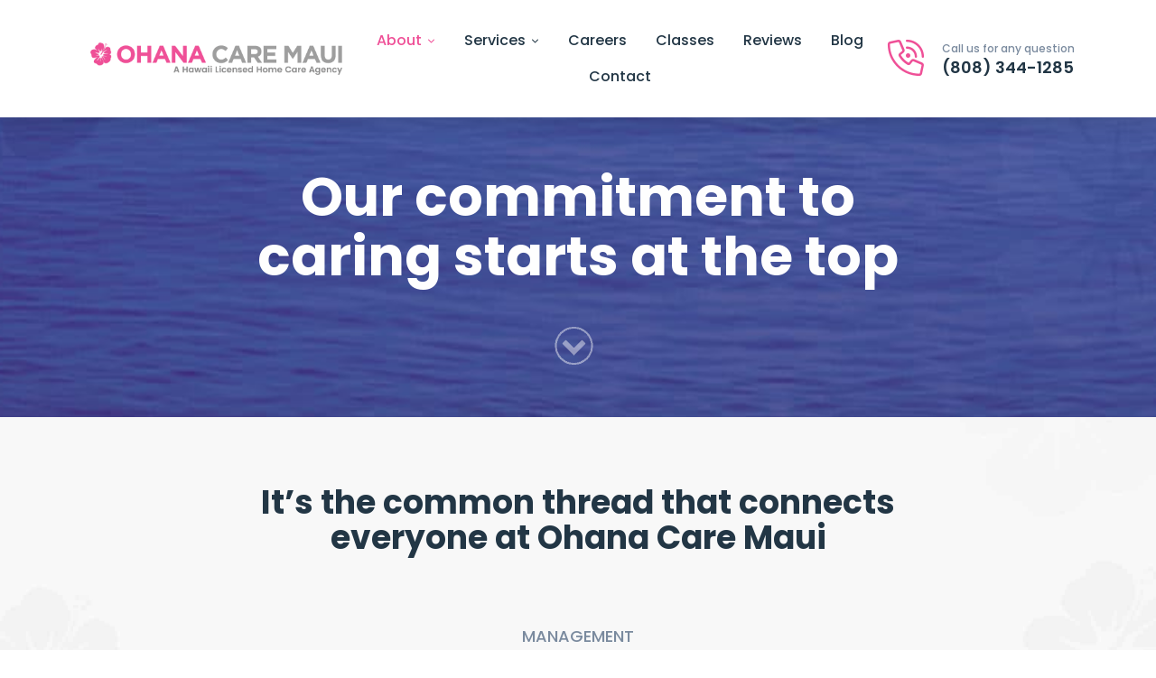

--- FILE ---
content_type: text/html; charset=UTF-8
request_url: https://ohanacaremaui.com/wp-admin/admin-ajax.php
body_size: -520
content:
4211

--- FILE ---
content_type: text/css; charset=UTF-8
request_url: https://ohanacaremaui.com/wp-content/themes/healsoul/style.css?ver=6.8.3
body_size: 57850
content:
/*!
Theme Name: Healsoul
Theme URI: https://healsoul.thememove.com
Author: ThemeMove
Author URI: https://thememove.com
Description: Healsoul - Medical and Healthcare Service WordPress Theme
Version: 2.2.8
License: GNU General Public License v2 or later
License URI: http://www.gnu.org/licenses/gpl-2.0.html
Text Domain: healsoul
Tags: editor-style, featured-images, microformats, post-formats, rtl-language-support, sticky-post, threaded-comments, translation-ready
*/
/*--------------------------------------------------------------
>>> TABLE OF CONTENTS:
----------------------------------------------------------------
# Settings
# Vendor
# Tools
# Generic
# Elements
# Objects
# Components
# Trumps
--------------------------------------------------------------*/
/*
Settings store all variables, config switches, etc.
Split up into logical sections, the smaller and simpler the better.
*/
/*
Tools store all programic Sass functionality.
If your tooling is simplistic enough, you can do something like:
  tools.mixins
If your tooling is more complex you can split it up like:
  tools.grid
  tools.typography
  etc.
*/
/*
Generic rules are project-agnostic.
These can be copied from any project to the next
*/
html {
  font-family: sans-serif;
  -webkit-text-size-adjust: 100%;
  -ms-text-size-adjust: 100%;
}

body {
  margin: 0;
}

article,
aside,
details,
figcaption,
figure,
footer,
header,
main,
menu,
nav,
section,
summary {
  display: block;
}

audio,
canvas,
progress,
video {
  display: inline-block;
  vertical-align: baseline;
}

audio:not([controls]) {
  display: none;
  height: 0;
}

[hidden],
template {
  display: none;
}

a {
  background-color: transparent;
}

a:active,
a:hover {
  outline: 0;
}

abbr[title] {
  border-bottom: 1px dotted;
}

b,
strong {
  font-weight: bold;
}

dfn {
  font-style: italic;
}

h1 {
  margin: .67em 0;
  font-size: 2em;
}

mark {
  background: #ffff00;
  color: #000000;
}

small {
  font-size: 80%;
}

sub,
sup {
  position: relative;
  vertical-align: baseline;
  font-size: 75%;
  line-height: 0;
}

sup {
  top: -.5em;
}

sub {
  bottom: -.25em;
}

img {
  border: 0;
}

svg:not(:root) {
  overflow: hidden;
}

figure {
  margin: 1.5em 0;
}

hr {
  box-sizing: content-box;
  height: 0;
}

pre {
  overflow: auto;
}

code,
kbd,
pre,
samp {
  font-size: 1em;
  font-family: monospace, monospace;
}

button,
input,
optgroup,
select,
textarea {
  margin: 0;
  color: inherit;
  font: inherit;
}

button {
  overflow: visible;
}

button,
select {
  text-transform: none;
}

button,
html input[type='button'],
input[type='reset'],
input[type='submit'] {
  cursor: pointer;
  -webkit-appearance: button;
}

button[disabled],
html input[disabled] {
  cursor: default;
}

button::-moz-focus-inner,
input::-moz-focus-inner {
  padding: 0;
  border: 0;
}

input {
  line-height: normal;
}

input[type='checkbox'],
input[type='radio'] {
  box-sizing: border-box;
  padding: 0;
}

input[type='number']::-webkit-inner-spin-button,
input[type='number']::-webkit-outer-spin-button {
  height: auto;
}

input[type='search'] {
  box-sizing: content-box;
  -webkit-appearance: textfield;
}

input[type='search']::-webkit-search-cancel-button,
input[type='search']::-webkit-search-decoration {
  -webkit-appearance: none;
}

fieldset {
  margin: 0 2px;
  padding: .35em .625em .75em;
  border: 1px solid #c0c0c0;
}

legend {
  padding: 0;
  border: 0;
}

textarea {
  overflow: auto;
}

optgroup {
  font-weight: 700;
}

table {
  border-spacing: 0;
  border-collapse: collapse;
}

td,
th {
  padding: 0;
}

body {
  -webkit-font-smoothing: antialiased;
  -moz-osx-font-smoothing: grayscale;
  /* firefox font smoothing css */
}

h1,
h2,
h3,
h4,
h5,
h6 {
  margin: 0;
}

input[type='search'] {
  box-sizing: inherit;
}

html {
  box-sizing: border-box;
}

*,
*:before,
*:after {
  box-sizing: inherit;
}

.container {
  margin-left: auto;
  margin-right: auto;
  padding-left: 0.9375rem;
  padding-right: 0.9375rem;
}

@media (min-width: 544px) {
  .container {
    max-width: 576px;
  }
}

@media (min-width: 768px) {
  .container {
    max-width: 720px;
  }
}

@media (min-width: 992px) {
  .container {
    max-width: 940px;
  }
}

@media (min-width: 1200px) {
  .container {
    max-width: 1200px;
  }
}

.container-fluid {
  margin-left: auto;
  margin-right: auto;
  padding-left: 0.9375rem;
  padding-right: 0.9375rem;
}

.row {
  display: flex;
  flex-wrap: wrap;
  margin-left: -0.9375rem;
  margin-right: -0.9375rem;
}

.col-xs-1, .col-xs-2, .col-xs-3, .col-xs-4, .col-xs-5, .col-xs-6, .col-xs-7, .col-xs-8, .col-xs-9, .col-xs-10, .col-xs-11, .col-xs-12, .col-sm-1, .col-sm-2, .col-sm-3, .col-sm-4, .col-sm-5, .col-sm-6, .col-sm-7, .col-sm-8, .col-sm-9, .col-sm-10, .col-sm-11, .col-sm-12, .col-md-1, .col-md-2, .col-md-3, .col-md-4, .col-md-5, .col-md-6, .col-md-7, .col-md-8, .col-md-9, .col-md-10, .col-md-11, .col-md-12, .col-lg-1, .col-lg-2, .col-lg-3, .col-lg-4, .col-lg-5, .col-lg-6, .col-lg-7, .col-lg-8, .col-lg-9, .col-lg-10, .col-lg-11, .col-lg-12, .col-xl-1, .col-xl-2, .col-xl-3, .col-xl-4, .col-xl-5, .col-xl-6, .col-xl-7, .col-xl-8, .col-xl-9, .col-xl-10, .col-xl-11, .col-xl-12, .col-xxl-1, .col-xxl-2, .col-xxl-3, .col-xxl-4, .col-xxl-5, .col-xxl-6, .col-xxl-7, .col-xxl-8, .col-xxl-9, .col-xxl-10, .col-xxl-11, .col-xxl-12 {
  position: relative;
  min-height: 1px;
  padding-left: 0.9375rem;
  padding-right: 0.9375rem;
  width: 100%;
}

.col-xs-1 {
  flex: 0 0 8.33333%;
  max-width: 8.33333%;
}

.col-xs-2 {
  flex: 0 0 16.66667%;
  max-width: 16.66667%;
}

.col-xs-3 {
  flex: 0 0 25%;
  max-width: 25%;
}

.col-xs-4 {
  flex: 0 0 33.33333%;
  max-width: 33.33333%;
}

.col-xs-5 {
  flex: 0 0 41.66667%;
  max-width: 41.66667%;
}

.col-xs-6 {
  flex: 0 0 50%;
  max-width: 50%;
}

.col-xs-7 {
  flex: 0 0 58.33333%;
  max-width: 58.33333%;
}

.col-xs-8 {
  flex: 0 0 66.66667%;
  max-width: 66.66667%;
}

.col-xs-9 {
  flex: 0 0 75%;
  max-width: 75%;
}

.col-xs-10 {
  flex: 0 0 83.33333%;
  max-width: 83.33333%;
}

.col-xs-11 {
  flex: 0 0 91.66667%;
  max-width: 91.66667%;
}

.col-xs-12 {
  flex: 0 0 100%;
  max-width: 100%;
}

.col-xs-pull-0 {
  right: auto;
}

.col-xs-pull-1 {
  right: 8.33333%;
}

.col-xs-pull-2 {
  right: 16.66667%;
}

.col-xs-pull-3 {
  right: 25%;
}

.col-xs-pull-4 {
  right: 33.33333%;
}

.col-xs-pull-5 {
  right: 41.66667%;
}

.col-xs-pull-6 {
  right: 50%;
}

.col-xs-pull-7 {
  right: 58.33333%;
}

.col-xs-pull-8 {
  right: 66.66667%;
}

.col-xs-pull-9 {
  right: 75%;
}

.col-xs-pull-10 {
  right: 83.33333%;
}

.col-xs-pull-11 {
  right: 91.66667%;
}

.col-xs-pull-12 {
  right: 100%;
}

.col-xs-push-0 {
  left: auto;
}

.col-xs-push-1 {
  left: 8.33333%;
}

.col-xs-push-2 {
  left: 16.66667%;
}

.col-xs-push-3 {
  left: 25%;
}

.col-xs-push-4 {
  left: 33.33333%;
}

.col-xs-push-5 {
  left: 41.66667%;
}

.col-xs-push-6 {
  left: 50%;
}

.col-xs-push-7 {
  left: 58.33333%;
}

.col-xs-push-8 {
  left: 66.66667%;
}

.col-xs-push-9 {
  left: 75%;
}

.col-xs-push-10 {
  left: 83.33333%;
}

.col-xs-push-11 {
  left: 91.66667%;
}

.col-xs-push-12 {
  left: 100%;
}

.col-xs-offset-0 {
  margin-left: 0%;
}

.col-xs-offset-1 {
  margin-left: 8.33333%;
}

.col-xs-offset-2 {
  margin-left: 16.66667%;
}

.col-xs-offset-3 {
  margin-left: 25%;
}

.col-xs-offset-4 {
  margin-left: 33.33333%;
}

.col-xs-offset-5 {
  margin-left: 41.66667%;
}

.col-xs-offset-6 {
  margin-left: 50%;
}

.col-xs-offset-7 {
  margin-left: 58.33333%;
}

.col-xs-offset-8 {
  margin-left: 66.66667%;
}

.col-xs-offset-9 {
  margin-left: 75%;
}

.col-xs-offset-10 {
  margin-left: 83.33333%;
}

.col-xs-offset-11 {
  margin-left: 91.66667%;
}

.col-xs-offset-12 {
  margin-left: 100%;
}

.col-xs-offset-right-0 {
  margin-right: 0%;
}

.col-xs-offset-right-1 {
  margin-right: 8.33333%;
}

.col-xs-offset-right-2 {
  margin-right: 16.66667%;
}

.col-xs-offset-right-3 {
  margin-right: 25%;
}

.col-xs-offset-right-4 {
  margin-right: 33.33333%;
}

.col-xs-offset-right-5 {
  margin-right: 41.66667%;
}

.col-xs-offset-right-6 {
  margin-right: 50%;
}

.col-xs-offset-right-7 {
  margin-right: 58.33333%;
}

.col-xs-offset-right-8 {
  margin-right: 66.66667%;
}

.col-xs-offset-right-9 {
  margin-right: 75%;
}

.col-xs-offset-right-10 {
  margin-right: 83.33333%;
}

.col-xs-offset-right-11 {
  margin-right: 91.66667%;
}

.col-xs-offset-right-12 {
  margin-right: 100%;
}

@media (min-width: 544px) {
  .col-sm-1 {
    flex: 0 0 8.33333%;
    max-width: 8.33333%;
  }
  .col-sm-2 {
    flex: 0 0 16.66667%;
    max-width: 16.66667%;
  }
  .col-sm-3 {
    flex: 0 0 25%;
    max-width: 25%;
  }
  .col-sm-4 {
    flex: 0 0 33.33333%;
    max-width: 33.33333%;
  }
  .col-sm-5 {
    flex: 0 0 41.66667%;
    max-width: 41.66667%;
  }
  .col-sm-6 {
    flex: 0 0 50%;
    max-width: 50%;
  }
  .col-sm-7 {
    flex: 0 0 58.33333%;
    max-width: 58.33333%;
  }
  .col-sm-8 {
    flex: 0 0 66.66667%;
    max-width: 66.66667%;
  }
  .col-sm-9 {
    flex: 0 0 75%;
    max-width: 75%;
  }
  .col-sm-10 {
    flex: 0 0 83.33333%;
    max-width: 83.33333%;
  }
  .col-sm-11 {
    flex: 0 0 91.66667%;
    max-width: 91.66667%;
  }
  .col-sm-12 {
    flex: 0 0 100%;
    max-width: 100%;
  }
  .col-sm-pull-0 {
    right: auto;
  }
  .col-sm-pull-1 {
    right: 8.33333%;
  }
  .col-sm-pull-2 {
    right: 16.66667%;
  }
  .col-sm-pull-3 {
    right: 25%;
  }
  .col-sm-pull-4 {
    right: 33.33333%;
  }
  .col-sm-pull-5 {
    right: 41.66667%;
  }
  .col-sm-pull-6 {
    right: 50%;
  }
  .col-sm-pull-7 {
    right: 58.33333%;
  }
  .col-sm-pull-8 {
    right: 66.66667%;
  }
  .col-sm-pull-9 {
    right: 75%;
  }
  .col-sm-pull-10 {
    right: 83.33333%;
  }
  .col-sm-pull-11 {
    right: 91.66667%;
  }
  .col-sm-pull-12 {
    right: 100%;
  }
  .col-sm-push-0 {
    left: auto;
  }
  .col-sm-push-1 {
    left: 8.33333%;
  }
  .col-sm-push-2 {
    left: 16.66667%;
  }
  .col-sm-push-3 {
    left: 25%;
  }
  .col-sm-push-4 {
    left: 33.33333%;
  }
  .col-sm-push-5 {
    left: 41.66667%;
  }
  .col-sm-push-6 {
    left: 50%;
  }
  .col-sm-push-7 {
    left: 58.33333%;
  }
  .col-sm-push-8 {
    left: 66.66667%;
  }
  .col-sm-push-9 {
    left: 75%;
  }
  .col-sm-push-10 {
    left: 83.33333%;
  }
  .col-sm-push-11 {
    left: 91.66667%;
  }
  .col-sm-push-12 {
    left: 100%;
  }
  .col-sm-offset-0 {
    margin-left: 0%;
  }
  .col-sm-offset-1 {
    margin-left: 8.33333%;
  }
  .col-sm-offset-2 {
    margin-left: 16.66667%;
  }
  .col-sm-offset-3 {
    margin-left: 25%;
  }
  .col-sm-offset-4 {
    margin-left: 33.33333%;
  }
  .col-sm-offset-5 {
    margin-left: 41.66667%;
  }
  .col-sm-offset-6 {
    margin-left: 50%;
  }
  .col-sm-offset-7 {
    margin-left: 58.33333%;
  }
  .col-sm-offset-8 {
    margin-left: 66.66667%;
  }
  .col-sm-offset-9 {
    margin-left: 75%;
  }
  .col-sm-offset-10 {
    margin-left: 83.33333%;
  }
  .col-sm-offset-11 {
    margin-left: 91.66667%;
  }
  .col-sm-offset-12 {
    margin-left: 100%;
  }
  .col-sm-offset-right-0 {
    margin-right: 0%;
  }
  .col-sm-offset-right-1 {
    margin-right: 8.33333%;
  }
  .col-sm-offset-right-2 {
    margin-right: 16.66667%;
  }
  .col-sm-offset-right-3 {
    margin-right: 25%;
  }
  .col-sm-offset-right-4 {
    margin-right: 33.33333%;
  }
  .col-sm-offset-right-5 {
    margin-right: 41.66667%;
  }
  .col-sm-offset-right-6 {
    margin-right: 50%;
  }
  .col-sm-offset-right-7 {
    margin-right: 58.33333%;
  }
  .col-sm-offset-right-8 {
    margin-right: 66.66667%;
  }
  .col-sm-offset-right-9 {
    margin-right: 75%;
  }
  .col-sm-offset-right-10 {
    margin-right: 83.33333%;
  }
  .col-sm-offset-right-11 {
    margin-right: 91.66667%;
  }
  .col-sm-offset-right-12 {
    margin-right: 100%;
  }
}

@media (min-width: 768px) {
  .col-md-1 {
    flex: 0 0 8.33333%;
    max-width: 8.33333%;
  }
  .col-md-2 {
    flex: 0 0 16.66667%;
    max-width: 16.66667%;
  }
  .col-md-3 {
    flex: 0 0 25%;
    max-width: 25%;
  }
  .col-md-4 {
    flex: 0 0 33.33333%;
    max-width: 33.33333%;
  }
  .col-md-5 {
    flex: 0 0 41.66667%;
    max-width: 41.66667%;
  }
  .col-md-6 {
    flex: 0 0 50%;
    max-width: 50%;
  }
  .col-md-7 {
    flex: 0 0 58.33333%;
    max-width: 58.33333%;
  }
  .col-md-8 {
    flex: 0 0 66.66667%;
    max-width: 66.66667%;
  }
  .col-md-9 {
    flex: 0 0 75%;
    max-width: 75%;
  }
  .col-md-10 {
    flex: 0 0 83.33333%;
    max-width: 83.33333%;
  }
  .col-md-11 {
    flex: 0 0 91.66667%;
    max-width: 91.66667%;
  }
  .col-md-12 {
    flex: 0 0 100%;
    max-width: 100%;
  }
  .col-md-pull-0 {
    right: auto;
  }
  .col-md-pull-1 {
    right: 8.33333%;
  }
  .col-md-pull-2 {
    right: 16.66667%;
  }
  .col-md-pull-3 {
    right: 25%;
  }
  .col-md-pull-4 {
    right: 33.33333%;
  }
  .col-md-pull-5 {
    right: 41.66667%;
  }
  .col-md-pull-6 {
    right: 50%;
  }
  .col-md-pull-7 {
    right: 58.33333%;
  }
  .col-md-pull-8 {
    right: 66.66667%;
  }
  .col-md-pull-9 {
    right: 75%;
  }
  .col-md-pull-10 {
    right: 83.33333%;
  }
  .col-md-pull-11 {
    right: 91.66667%;
  }
  .col-md-pull-12 {
    right: 100%;
  }
  .col-md-push-0 {
    left: auto;
  }
  .col-md-push-1 {
    left: 8.33333%;
  }
  .col-md-push-2 {
    left: 16.66667%;
  }
  .col-md-push-3 {
    left: 25%;
  }
  .col-md-push-4 {
    left: 33.33333%;
  }
  .col-md-push-5 {
    left: 41.66667%;
  }
  .col-md-push-6 {
    left: 50%;
  }
  .col-md-push-7 {
    left: 58.33333%;
  }
  .col-md-push-8 {
    left: 66.66667%;
  }
  .col-md-push-9 {
    left: 75%;
  }
  .col-md-push-10 {
    left: 83.33333%;
  }
  .col-md-push-11 {
    left: 91.66667%;
  }
  .col-md-push-12 {
    left: 100%;
  }
  .col-md-offset-0 {
    margin-left: 0%;
  }
  .col-md-offset-1 {
    margin-left: 8.33333%;
  }
  .col-md-offset-2 {
    margin-left: 16.66667%;
  }
  .col-md-offset-3 {
    margin-left: 25%;
  }
  .col-md-offset-4 {
    margin-left: 33.33333%;
  }
  .col-md-offset-5 {
    margin-left: 41.66667%;
  }
  .col-md-offset-6 {
    margin-left: 50%;
  }
  .col-md-offset-7 {
    margin-left: 58.33333%;
  }
  .col-md-offset-8 {
    margin-left: 66.66667%;
  }
  .col-md-offset-9 {
    margin-left: 75%;
  }
  .col-md-offset-10 {
    margin-left: 83.33333%;
  }
  .col-md-offset-11 {
    margin-left: 91.66667%;
  }
  .col-md-offset-12 {
    margin-left: 100%;
  }
  .col-md-offset-right-0 {
    margin-right: 0%;
  }
  .col-md-offset-right-1 {
    margin-right: 8.33333%;
  }
  .col-md-offset-right-2 {
    margin-right: 16.66667%;
  }
  .col-md-offset-right-3 {
    margin-right: 25%;
  }
  .col-md-offset-right-4 {
    margin-right: 33.33333%;
  }
  .col-md-offset-right-5 {
    margin-right: 41.66667%;
  }
  .col-md-offset-right-6 {
    margin-right: 50%;
  }
  .col-md-offset-right-7 {
    margin-right: 58.33333%;
  }
  .col-md-offset-right-8 {
    margin-right: 66.66667%;
  }
  .col-md-offset-right-9 {
    margin-right: 75%;
  }
  .col-md-offset-right-10 {
    margin-right: 83.33333%;
  }
  .col-md-offset-right-11 {
    margin-right: 91.66667%;
  }
  .col-md-offset-right-12 {
    margin-right: 100%;
  }
}

@media (min-width: 992px) {
  .col-lg-1 {
    flex: 0 0 8.33333%;
    max-width: 8.33333%;
  }
  .col-lg-2 {
    flex: 0 0 16.66667%;
    max-width: 16.66667%;
  }
  .col-lg-3 {
    flex: 0 0 25%;
    max-width: 25%;
  }
  .col-lg-4 {
    flex: 0 0 33.33333%;
    max-width: 33.33333%;
  }
  .col-lg-5 {
    flex: 0 0 41.66667%;
    max-width: 41.66667%;
  }
  .col-lg-6 {
    flex: 0 0 50%;
    max-width: 50%;
  }
  .col-lg-7 {
    flex: 0 0 58.33333%;
    max-width: 58.33333%;
  }
  .col-lg-8 {
    flex: 0 0 66.66667%;
    max-width: 66.66667%;
  }
  .col-lg-9 {
    flex: 0 0 75%;
    max-width: 75%;
  }
  .col-lg-10 {
    flex: 0 0 83.33333%;
    max-width: 83.33333%;
  }
  .col-lg-11 {
    flex: 0 0 91.66667%;
    max-width: 91.66667%;
  }
  .col-lg-12 {
    flex: 0 0 100%;
    max-width: 100%;
  }
  .col-lg-pull-0 {
    right: auto;
  }
  .col-lg-pull-1 {
    right: 8.33333%;
  }
  .col-lg-pull-2 {
    right: 16.66667%;
  }
  .col-lg-pull-3 {
    right: 25%;
  }
  .col-lg-pull-4 {
    right: 33.33333%;
  }
  .col-lg-pull-5 {
    right: 41.66667%;
  }
  .col-lg-pull-6 {
    right: 50%;
  }
  .col-lg-pull-7 {
    right: 58.33333%;
  }
  .col-lg-pull-8 {
    right: 66.66667%;
  }
  .col-lg-pull-9 {
    right: 75%;
  }
  .col-lg-pull-10 {
    right: 83.33333%;
  }
  .col-lg-pull-11 {
    right: 91.66667%;
  }
  .col-lg-pull-12 {
    right: 100%;
  }
  .col-lg-push-0 {
    left: auto;
  }
  .col-lg-push-1 {
    left: 8.33333%;
  }
  .col-lg-push-2 {
    left: 16.66667%;
  }
  .col-lg-push-3 {
    left: 25%;
  }
  .col-lg-push-4 {
    left: 33.33333%;
  }
  .col-lg-push-5 {
    left: 41.66667%;
  }
  .col-lg-push-6 {
    left: 50%;
  }
  .col-lg-push-7 {
    left: 58.33333%;
  }
  .col-lg-push-8 {
    left: 66.66667%;
  }
  .col-lg-push-9 {
    left: 75%;
  }
  .col-lg-push-10 {
    left: 83.33333%;
  }
  .col-lg-push-11 {
    left: 91.66667%;
  }
  .col-lg-push-12 {
    left: 100%;
  }
  .col-lg-offset-0 {
    margin-left: 0%;
  }
  .col-lg-offset-1 {
    margin-left: 8.33333%;
  }
  .col-lg-offset-2 {
    margin-left: 16.66667%;
  }
  .col-lg-offset-3 {
    margin-left: 25%;
  }
  .col-lg-offset-4 {
    margin-left: 33.33333%;
  }
  .col-lg-offset-5 {
    margin-left: 41.66667%;
  }
  .col-lg-offset-6 {
    margin-left: 50%;
  }
  .col-lg-offset-7 {
    margin-left: 58.33333%;
  }
  .col-lg-offset-8 {
    margin-left: 66.66667%;
  }
  .col-lg-offset-9 {
    margin-left: 75%;
  }
  .col-lg-offset-10 {
    margin-left: 83.33333%;
  }
  .col-lg-offset-11 {
    margin-left: 91.66667%;
  }
  .col-lg-offset-12 {
    margin-left: 100%;
  }
  .col-lg-offset-right-0 {
    margin-right: 0%;
  }
  .col-lg-offset-right-1 {
    margin-right: 8.33333%;
  }
  .col-lg-offset-right-2 {
    margin-right: 16.66667%;
  }
  .col-lg-offset-right-3 {
    margin-right: 25%;
  }
  .col-lg-offset-right-4 {
    margin-right: 33.33333%;
  }
  .col-lg-offset-right-5 {
    margin-right: 41.66667%;
  }
  .col-lg-offset-right-6 {
    margin-right: 50%;
  }
  .col-lg-offset-right-7 {
    margin-right: 58.33333%;
  }
  .col-lg-offset-right-8 {
    margin-right: 66.66667%;
  }
  .col-lg-offset-right-9 {
    margin-right: 75%;
  }
  .col-lg-offset-right-10 {
    margin-right: 83.33333%;
  }
  .col-lg-offset-right-11 {
    margin-right: 91.66667%;
  }
  .col-lg-offset-right-12 {
    margin-right: 100%;
  }
}

@media (min-width: 1200px) {
  .col-xl-1 {
    flex: 0 0 8.33333%;
    max-width: 8.33333%;
  }
  .col-xl-2 {
    flex: 0 0 16.66667%;
    max-width: 16.66667%;
  }
  .col-xl-3 {
    flex: 0 0 25%;
    max-width: 25%;
  }
  .col-xl-4 {
    flex: 0 0 33.33333%;
    max-width: 33.33333%;
  }
  .col-xl-5 {
    flex: 0 0 41.66667%;
    max-width: 41.66667%;
  }
  .col-xl-6 {
    flex: 0 0 50%;
    max-width: 50%;
  }
  .col-xl-7 {
    flex: 0 0 58.33333%;
    max-width: 58.33333%;
  }
  .col-xl-8 {
    flex: 0 0 66.66667%;
    max-width: 66.66667%;
  }
  .col-xl-9 {
    flex: 0 0 75%;
    max-width: 75%;
  }
  .col-xl-10 {
    flex: 0 0 83.33333%;
    max-width: 83.33333%;
  }
  .col-xl-11 {
    flex: 0 0 91.66667%;
    max-width: 91.66667%;
  }
  .col-xl-12 {
    flex: 0 0 100%;
    max-width: 100%;
  }
  .col-xl-pull-0 {
    right: auto;
  }
  .col-xl-pull-1 {
    right: 8.33333%;
  }
  .col-xl-pull-2 {
    right: 16.66667%;
  }
  .col-xl-pull-3 {
    right: 25%;
  }
  .col-xl-pull-4 {
    right: 33.33333%;
  }
  .col-xl-pull-5 {
    right: 41.66667%;
  }
  .col-xl-pull-6 {
    right: 50%;
  }
  .col-xl-pull-7 {
    right: 58.33333%;
  }
  .col-xl-pull-8 {
    right: 66.66667%;
  }
  .col-xl-pull-9 {
    right: 75%;
  }
  .col-xl-pull-10 {
    right: 83.33333%;
  }
  .col-xl-pull-11 {
    right: 91.66667%;
  }
  .col-xl-pull-12 {
    right: 100%;
  }
  .col-xl-push-0 {
    left: auto;
  }
  .col-xl-push-1 {
    left: 8.33333%;
  }
  .col-xl-push-2 {
    left: 16.66667%;
  }
  .col-xl-push-3 {
    left: 25%;
  }
  .col-xl-push-4 {
    left: 33.33333%;
  }
  .col-xl-push-5 {
    left: 41.66667%;
  }
  .col-xl-push-6 {
    left: 50%;
  }
  .col-xl-push-7 {
    left: 58.33333%;
  }
  .col-xl-push-8 {
    left: 66.66667%;
  }
  .col-xl-push-9 {
    left: 75%;
  }
  .col-xl-push-10 {
    left: 83.33333%;
  }
  .col-xl-push-11 {
    left: 91.66667%;
  }
  .col-xl-push-12 {
    left: 100%;
  }
  .col-xl-offset-0 {
    margin-left: 0%;
  }
  .col-xl-offset-1 {
    margin-left: 8.33333%;
  }
  .col-xl-offset-2 {
    margin-left: 16.66667%;
  }
  .col-xl-offset-3 {
    margin-left: 25%;
  }
  .col-xl-offset-4 {
    margin-left: 33.33333%;
  }
  .col-xl-offset-5 {
    margin-left: 41.66667%;
  }
  .col-xl-offset-6 {
    margin-left: 50%;
  }
  .col-xl-offset-7 {
    margin-left: 58.33333%;
  }
  .col-xl-offset-8 {
    margin-left: 66.66667%;
  }
  .col-xl-offset-9 {
    margin-left: 75%;
  }
  .col-xl-offset-10 {
    margin-left: 83.33333%;
  }
  .col-xl-offset-11 {
    margin-left: 91.66667%;
  }
  .col-xl-offset-12 {
    margin-left: 100%;
  }
  .col-xl-offset-right-0 {
    margin-right: 0%;
  }
  .col-xl-offset-right-1 {
    margin-right: 8.33333%;
  }
  .col-xl-offset-right-2 {
    margin-right: 16.66667%;
  }
  .col-xl-offset-right-3 {
    margin-right: 25%;
  }
  .col-xl-offset-right-4 {
    margin-right: 33.33333%;
  }
  .col-xl-offset-right-5 {
    margin-right: 41.66667%;
  }
  .col-xl-offset-right-6 {
    margin-right: 50%;
  }
  .col-xl-offset-right-7 {
    margin-right: 58.33333%;
  }
  .col-xl-offset-right-8 {
    margin-right: 66.66667%;
  }
  .col-xl-offset-right-9 {
    margin-right: 75%;
  }
  .col-xl-offset-right-10 {
    margin-right: 83.33333%;
  }
  .col-xl-offset-right-11 {
    margin-right: 91.66667%;
  }
  .col-xl-offset-right-12 {
    margin-right: 100%;
  }
}

@media (min-width: 1920px) {
  .col-xxl-1 {
    flex: 0 0 8.33333%;
    max-width: 8.33333%;
  }
  .col-xxl-2 {
    flex: 0 0 16.66667%;
    max-width: 16.66667%;
  }
  .col-xxl-3 {
    flex: 0 0 25%;
    max-width: 25%;
  }
  .col-xxl-4 {
    flex: 0 0 33.33333%;
    max-width: 33.33333%;
  }
  .col-xxl-5 {
    flex: 0 0 41.66667%;
    max-width: 41.66667%;
  }
  .col-xxl-6 {
    flex: 0 0 50%;
    max-width: 50%;
  }
  .col-xxl-7 {
    flex: 0 0 58.33333%;
    max-width: 58.33333%;
  }
  .col-xxl-8 {
    flex: 0 0 66.66667%;
    max-width: 66.66667%;
  }
  .col-xxl-9 {
    flex: 0 0 75%;
    max-width: 75%;
  }
  .col-xxl-10 {
    flex: 0 0 83.33333%;
    max-width: 83.33333%;
  }
  .col-xxl-11 {
    flex: 0 0 91.66667%;
    max-width: 91.66667%;
  }
  .col-xxl-12 {
    flex: 0 0 100%;
    max-width: 100%;
  }
  .col-xxl-pull-0 {
    right: auto;
  }
  .col-xxl-pull-1 {
    right: 8.33333%;
  }
  .col-xxl-pull-2 {
    right: 16.66667%;
  }
  .col-xxl-pull-3 {
    right: 25%;
  }
  .col-xxl-pull-4 {
    right: 33.33333%;
  }
  .col-xxl-pull-5 {
    right: 41.66667%;
  }
  .col-xxl-pull-6 {
    right: 50%;
  }
  .col-xxl-pull-7 {
    right: 58.33333%;
  }
  .col-xxl-pull-8 {
    right: 66.66667%;
  }
  .col-xxl-pull-9 {
    right: 75%;
  }
  .col-xxl-pull-10 {
    right: 83.33333%;
  }
  .col-xxl-pull-11 {
    right: 91.66667%;
  }
  .col-xxl-pull-12 {
    right: 100%;
  }
  .col-xxl-push-0 {
    left: auto;
  }
  .col-xxl-push-1 {
    left: 8.33333%;
  }
  .col-xxl-push-2 {
    left: 16.66667%;
  }
  .col-xxl-push-3 {
    left: 25%;
  }
  .col-xxl-push-4 {
    left: 33.33333%;
  }
  .col-xxl-push-5 {
    left: 41.66667%;
  }
  .col-xxl-push-6 {
    left: 50%;
  }
  .col-xxl-push-7 {
    left: 58.33333%;
  }
  .col-xxl-push-8 {
    left: 66.66667%;
  }
  .col-xxl-push-9 {
    left: 75%;
  }
  .col-xxl-push-10 {
    left: 83.33333%;
  }
  .col-xxl-push-11 {
    left: 91.66667%;
  }
  .col-xxl-push-12 {
    left: 100%;
  }
  .col-xxl-offset-0 {
    margin-left: 0%;
  }
  .col-xxl-offset-1 {
    margin-left: 8.33333%;
  }
  .col-xxl-offset-2 {
    margin-left: 16.66667%;
  }
  .col-xxl-offset-3 {
    margin-left: 25%;
  }
  .col-xxl-offset-4 {
    margin-left: 33.33333%;
  }
  .col-xxl-offset-5 {
    margin-left: 41.66667%;
  }
  .col-xxl-offset-6 {
    margin-left: 50%;
  }
  .col-xxl-offset-7 {
    margin-left: 58.33333%;
  }
  .col-xxl-offset-8 {
    margin-left: 66.66667%;
  }
  .col-xxl-offset-9 {
    margin-left: 75%;
  }
  .col-xxl-offset-10 {
    margin-left: 83.33333%;
  }
  .col-xxl-offset-11 {
    margin-left: 91.66667%;
  }
  .col-xxl-offset-12 {
    margin-left: 100%;
  }
  .col-xxl-offset-right-0 {
    margin-right: 0%;
  }
  .col-xxl-offset-right-1 {
    margin-right: 8.33333%;
  }
  .col-xxl-offset-right-2 {
    margin-right: 16.66667%;
  }
  .col-xxl-offset-right-3 {
    margin-right: 25%;
  }
  .col-xxl-offset-right-4 {
    margin-right: 33.33333%;
  }
  .col-xxl-offset-right-5 {
    margin-right: 41.66667%;
  }
  .col-xxl-offset-right-6 {
    margin-right: 50%;
  }
  .col-xxl-offset-right-7 {
    margin-right: 58.33333%;
  }
  .col-xxl-offset-right-8 {
    margin-right: 66.66667%;
  }
  .col-xxl-offset-right-9 {
    margin-right: 75%;
  }
  .col-xxl-offset-right-10 {
    margin-right: 83.33333%;
  }
  .col-xxl-offset-right-11 {
    margin-right: 91.66667%;
  }
  .col-xxl-offset-right-12 {
    margin-right: 100%;
  }
}

.col-xs-first {
  order: -1;
}

.col-xs-last {
  order: 1;
}

@media (min-width: 544px) {
  .col-sm-first {
    order: -1;
  }
  .col-sm-last {
    order: 1;
  }
}

@media (min-width: 768px) {
  .col-md-first {
    order: -1;
  }
  .col-md-last {
    order: 1;
  }
}

@media (min-width: 992px) {
  .col-lg-first {
    order: -1;
  }
  .col-lg-last {
    order: 1;
  }
}

@media (min-width: 1200px) {
  .col-xl-first {
    order: -1;
  }
  .col-xl-last {
    order: 1;
  }
}

@media (min-width: 1920px) {
  .col-xxl-first {
    order: -1;
  }
  .col-xxl-last {
    order: 1;
  }
}

.row-xs-top {
  align-items: flex-start;
}

.row-xs-center {
  align-items: center;
}

.row-xs-bottom {
  align-items: flex-end;
}

@media (min-width: 544px) {
  .row-sm-top {
    align-items: flex-start;
  }
  .row-sm-center {
    align-items: center;
  }
  .row-sm-bottom {
    align-items: flex-end;
  }
}

@media (min-width: 768px) {
  .row-md-top {
    align-items: flex-start;
  }
  .row-md-center {
    align-items: center;
  }
  .row-md-bottom {
    align-items: flex-end;
  }
}

@media (min-width: 992px) {
  .row-lg-top {
    align-items: flex-start;
  }
  .row-lg-center {
    align-items: center;
  }
  .row-lg-bottom {
    align-items: flex-end;
  }
}

@media (min-width: 1200px) {
  .row-xl-top {
    align-items: flex-start;
  }
  .row-xl-center {
    align-items: center;
  }
  .row-xl-bottom {
    align-items: flex-end;
  }
}

@media (min-width: 1920px) {
  .row-xxl-top {
    align-items: flex-start;
  }
  .row-xxl-center {
    align-items: center;
  }
  .row-xxl-bottom {
    align-items: flex-end;
  }
}

.row-xs-between {
  -webkit-box-pack: justify;
  -ms-flex-pack: justify;
  justify-content: space-between;
}

@media (min-width: 544px) {
  .row-sm-between {
    -webkit-box-pack: justify;
    -ms-flex-pack: justify;
    justify-content: space-between;
  }
}

@media (min-width: 768px) {
  .row-md-between {
    -webkit-box-pack: justify;
    -ms-flex-pack: justify;
    justify-content: space-between;
  }
}

@media (min-width: 992px) {
  .row-lg-between {
    -webkit-box-pack: justify;
    -ms-flex-pack: justify;
    justify-content: space-between;
  }
}

@media (min-width: 1200px) {
  .row-xl-between {
    -webkit-box-pack: justify;
    -ms-flex-pack: justify;
    justify-content: space-between;
  }
}

@media (min-width: 1920px) {
  .row-xxl-between {
    -webkit-box-pack: justify;
    -ms-flex-pack: justify;
    justify-content: space-between;
  }
}

.row-xs-reverse {
  -webkit-box-orient: horizontal;
  -webkit-box-direction: reverse;
  flex-direction: row-reverse;
}

@media (min-width: 544px) {
  .row-sm-reverse {
    -webkit-box-orient: horizontal;
    -webkit-box-direction: reverse;
    flex-direction: row-reverse;
  }
}

@media (min-width: 768px) {
  .row-md-reverse {
    -webkit-box-orient: horizontal;
    -webkit-box-direction: reverse;
    flex-direction: row-reverse;
  }
}

@media (min-width: 992px) {
  .row-lg-reverse {
    -webkit-box-orient: horizontal;
    -webkit-box-direction: reverse;
    flex-direction: row-reverse;
  }
}

@media (min-width: 1200px) {
  .row-xl-reverse {
    -webkit-box-orient: horizontal;
    -webkit-box-direction: reverse;
    flex-direction: row-reverse;
  }
}

@media (min-width: 1920px) {
  .row-xxl-reverse {
    -webkit-box-orient: horizontal;
    -webkit-box-direction: reverse;
    flex-direction: row-reverse;
  }
}

.col-xs-top {
  align-self: flex-start;
}

.col-xs-center {
  align-self: center;
}

.col-xs-bottom {
  align-self: flex-end;
}

@media (min-width: 544px) {
  .col-sm-top {
    align-self: flex-start;
  }
  .col-sm-center {
    align-self: center;
  }
  .col-sm-bottom {
    align-self: flex-end;
  }
}

@media (min-width: 768px) {
  .col-md-top {
    align-self: flex-start;
  }
  .col-md-center {
    align-self: center;
  }
  .col-md-bottom {
    align-self: flex-end;
  }
}

@media (min-width: 992px) {
  .col-lg-top {
    align-self: flex-start;
  }
  .col-lg-center {
    align-self: center;
  }
  .col-lg-bottom {
    align-self: flex-end;
  }
}

@media (min-width: 1200px) {
  .col-xl-top {
    align-self: flex-start;
  }
  .col-xl-center {
    align-self: center;
  }
  .col-xl-bottom {
    align-self: flex-end;
  }
}

@media (min-width: 1920px) {
  .col-xxl-top {
    align-self: flex-start;
  }
  .col-xxl-center {
    align-self: center;
  }
  .col-xxl-bottom {
    align-self: flex-end;
  }
}

/*-------------------------------------*\
	HINT.css - A CSS tooltip library
\*-------------------------------------*/
/**
 * HINT.css is a tooltip library made in pure CSS.
 *
 * Source: https://github.com/chinchang/hint.css
 * Demo: http://kushagragour.in/lab/hint/
 *
 * Release under The MIT License
 *
 */
/**
 * source: hint-core.scss
 *
 * Defines the basic styling for the tooltip.
 * Each tooltip is made of 2 parts:
 * 	1) body (:after)
 * 	2) arrow (:before)
 *
 * Classes added:
 * 	1) hint
 */
[class*="hint--"] {
  position: relative;
  display: inline-block;
  /**
	 * tooltip arrow
	 */
  /**
	 * tooltip body
	 */
}

[class*="hint--"]:before, [class*="hint--"]:after {
  position: absolute;
  -webkit-transform: translate3d(0, 0, 0);
  -moz-transform: translate3d(0, 0, 0);
  transform: translate3d(0, 0, 0);
  visibility: hidden;
  opacity: 0;
  z-index: 1000000;
  pointer-events: none;
  -webkit-transition: 0.3s ease;
  -moz-transition: 0.3s ease;
  transition: 0.3s ease;
  -webkit-transition-delay: 0ms;
  -moz-transition-delay: 0ms;
  transition-delay: 0ms;
}

[class*="hint--"]:hover:before, [class*="hint--"]:hover:after {
  visibility: visible;
  opacity: 1;
}

[class*="hint--"]:hover:before, [class*="hint--"]:hover:after {
  -webkit-transition-delay: 100ms;
  -moz-transition-delay: 100ms;
  transition-delay: 100ms;
}

[class*="hint--"]:before {
  content: '';
  position: absolute;
  background: transparent;
  border: 7px solid transparent;
  z-index: 1000001;
}

[class*="hint--"]:after {
  background: #000000;
  color: white;
  padding: 8px 10px;
  font-size: 14px;
  font-family: "Helvetica Neue", Helvetica, Arial, sans-serif;
  line-height: 14px;
  white-space: nowrap;
  border-radius: 5px;
}

[class*="hint--"][aria-label]:after {
  content: attr(aria-label);
}

[class*="hint--"][data-hint]:after {
  content: attr(data-hint);
}

[aria-label='']:before, [aria-label='']:after,
[data-hint='']:before,
[data-hint='']:after {
  display: none !important;
}

/**
 * source: hint-position.scss
 *
 * Defines the positoning logic for the tooltips.
 *
 * Classes added:
 * 	1) hint--top
 * 	2) hint--bottom
 * 	3) hint--left
 * 	4) hint--right
 */
/**
 * set default color for tooltip arrows
 */
.hint--top-left:before {
  border-top-color: #000000;
}

.hint--top-right:before {
  border-top-color: #000000;
}

.hint--top:before {
  border-top-color: #000000;
}

.hint--bottom-left:before {
  border-bottom-color: #000000;
}

.hint--bottom-right:before {
  border-bottom-color: #000000;
}

.hint--bottom:before {
  border-bottom-color: #000000;
}

.hint--left:before {
  border-left-color: #000000;
}

.hint--right:before {
  border-right-color: #000000;
}

/**
 * top tooltip
 */
.hint--top:before {
  margin-bottom: -13px;
}

.hint--top:before, .hint--top:after {
  bottom: 100%;
  left: 50%;
}

.hint--top:before {
  left: calc(50% - 7px);
}

.hint--top:after {
  -webkit-transform: translateX(-50%);
  -moz-transform: translateX(-50%);
  transform: translateX(-50%);
}

.hint--top:hover:before {
  -webkit-transform: translateY(-8px);
  -moz-transform: translateY(-8px);
  transform: translateY(-8px);
}

.hint--top:hover:after {
  -webkit-transform: translateX(-50%) translateY(-8px);
  -moz-transform: translateX(-50%) translateY(-8px);
  transform: translateX(-50%) translateY(-8px);
}

/**
 * bottom tooltip
 */
.hint--bottom:before {
  margin-top: -13px;
}

.hint--bottom:before, .hint--bottom:after {
  top: 100%;
  left: 50%;
}

.hint--bottom:before {
  left: calc(50% - 7px);
}

.hint--bottom:after {
  -webkit-transform: translateX(-50%);
  -moz-transform: translateX(-50%);
  transform: translateX(-50%);
}

.hint--bottom:hover:before {
  -webkit-transform: translateY(8px);
  -moz-transform: translateY(8px);
  transform: translateY(8px);
}

.hint--bottom:hover:after {
  -webkit-transform: translateX(-50%) translateY(8px);
  -moz-transform: translateX(-50%) translateY(8px);
  transform: translateX(-50%) translateY(8px);
}

/**
 * right tooltip
 */
.hint--right:before {
  margin-left: -13px;
  margin-bottom: -7px;
}

.hint--right:after {
  margin-bottom: -15px;
}

.hint--right:before, .hint--right:after {
  left: 100%;
  bottom: 50%;
}

.hint--right:hover:before {
  -webkit-transform: translateX(8px);
  -moz-transform: translateX(8px);
  transform: translateX(8px);
}

.hint--right:hover:after {
  -webkit-transform: translateX(8px);
  -moz-transform: translateX(8px);
  transform: translateX(8px);
}

/**
 * left tooltip
 */
.hint--left:before {
  margin-right: -13px;
  margin-bottom: -7px;
}

.hint--left:after {
  margin-bottom: -15px;
}

.hint--left:before, .hint--left:after {
  right: 100%;
  bottom: 50%;
}

.hint--left:hover:before {
  -webkit-transform: translateX(-8px);
  -moz-transform: translateX(-8px);
  transform: translateX(-8px);
}

.hint--left:hover:after {
  -webkit-transform: translateX(-8px);
  -moz-transform: translateX(-8px);
  transform: translateX(-8px);
}

/**
 * top-left tooltip
 */
.hint--top-left:before {
  margin-bottom: -13px;
}

.hint--top-left:before, .hint--top-left:after {
  bottom: 100%;
  left: 50%;
}

.hint--top-left:before {
  left: calc(50% - 7px);
}

.hint--top-left:after {
  -webkit-transform: translateX(-100%);
  -moz-transform: translateX(-100%);
  transform: translateX(-100%);
}

.hint--top-left:after {
  margin-left: 14px;
}

.hint--top-left:hover:before {
  -webkit-transform: translateY(-8px);
  -moz-transform: translateY(-8px);
  transform: translateY(-8px);
}

.hint--top-left:hover:after {
  -webkit-transform: translateX(-100%) translateY(-8px);
  -moz-transform: translateX(-100%) translateY(-8px);
  transform: translateX(-100%) translateY(-8px);
}

/**
 * top-right tooltip
 */
.hint--top-right:before {
  margin-bottom: -13px;
}

.hint--top-right:before, .hint--top-right:after {
  bottom: 100%;
  left: 50%;
}

.hint--top-right:before {
  left: calc(50% - 7px);
}

.hint--top-right:after {
  -webkit-transform: translateX(0);
  -moz-transform: translateX(0);
  transform: translateX(0);
}

.hint--top-right:after {
  margin-left: -14px;
}

.hint--top-right:hover:before {
  -webkit-transform: translateY(-8px);
  -moz-transform: translateY(-8px);
  transform: translateY(-8px);
}

.hint--top-right:hover:after {
  -webkit-transform: translateY(-8px);
  -moz-transform: translateY(-8px);
  transform: translateY(-8px);
}

/**
 * bottom-left tooltip
 */
.hint--bottom-left:before {
  margin-top: -13px;
}

.hint--bottom-left:before, .hint--bottom-left:after {
  top: 100%;
  left: 50%;
}

.hint--bottom-left:before {
  left: calc(50% - 7px);
}

.hint--bottom-left:after {
  -webkit-transform: translateX(-100%);
  -moz-transform: translateX(-100%);
  transform: translateX(-100%);
}

.hint--bottom-left:after {
  margin-left: 14px;
}

.hint--bottom-left:hover:before {
  -webkit-transform: translateY(8px);
  -moz-transform: translateY(8px);
  transform: translateY(8px);
}

.hint--bottom-left:hover:after {
  -webkit-transform: translateX(-100%) translateY(8px);
  -moz-transform: translateX(-100%) translateY(8px);
  transform: translateX(-100%) translateY(8px);
}

/**
 * bottom-right tooltip
 */
.hint--bottom-right:before {
  margin-top: -13px;
}

.hint--bottom-right:before, .hint--bottom-right:after {
  top: 100%;
  left: 50%;
}

.hint--bottom-right:before {
  left: calc(50% - 7px);
}

.hint--bottom-right:after {
  -webkit-transform: translateX(0);
  -moz-transform: translateX(0);
  transform: translateX(0);
}

.hint--bottom-right:after {
  margin-left: -14px;
}

.hint--bottom-right:hover:before {
  -webkit-transform: translateY(8px);
  -moz-transform: translateY(8px);
  transform: translateY(8px);
}

.hint--bottom-right:hover:after {
  -webkit-transform: translateY(8px);
  -moz-transform: translateY(8px);
  transform: translateY(8px);
}

/**
 * source: hint-sizes.scss
 *
 * Defines width restricted tooltips that can span
 * across multiple lines.
 *
 * Classes added:
 * 	1) hint--small
 * 	2) hint--medium
 * 	3) hint--large
 *
 */
.hint--small:after,
.hint--medium:after,
.hint--large:after {
  white-space: normal;
  line-height: 1.4em;
}

.hint--small:after {
  width: 80px;
}

.hint--medium:after {
  width: 150px;
}

.hint--large:after {
  width: 300px;
}

/**
 * source: hint-theme.scss
 *
 * Defines basic theme for tooltips.
 *
 */
[class*="hint--"] {
  /**
	 * tooltip body
	 */
}

[class*="hint--"]:after {
  text-shadow: none;
  border-radius: 0;
  box-shadow: 4px 4px 8px rgba(0, 0, 0, 0.1);
}

/**
 * source: hint-color-types.scss
 *
 * Contains tooltips of various types based on color differences.
 *
 * Classes added:
 * 	1) hint--error
 * 	2) hint--warning
 * 	3) hint--info
 * 	4) hint--success
 *
 */
/**
 * Error
 */
.hint--error:after {
  background-color: #b34e4d;
  text-shadow: 0 -1px 0px #592726;
}

.hint--error.hint--top-left:before {
  border-top-color: #b34e4d;
}

.hint--error.hint--top-right:before {
  border-top-color: #b34e4d;
}

.hint--error.hint--top:before {
  border-top-color: #b34e4d;
}

.hint--error.hint--bottom-left:before {
  border-bottom-color: #b34e4d;
}

.hint--error.hint--bottom-right:before {
  border-bottom-color: #b34e4d;
}

.hint--error.hint--bottom:before {
  border-bottom-color: #b34e4d;
}

.hint--error.hint--left:before {
  border-left-color: #b34e4d;
}

.hint--error.hint--right:before {
  border-right-color: #b34e4d;
}

/**
 * Warning
 */
.hint--warning:after {
  background-color: #c09854;
  text-shadow: 0 -1px 0px #6c5328;
}

.hint--warning.hint--top-left:before {
  border-top-color: #c09854;
}

.hint--warning.hint--top-right:before {
  border-top-color: #c09854;
}

.hint--warning.hint--top:before {
  border-top-color: #c09854;
}

.hint--warning.hint--bottom-left:before {
  border-bottom-color: #c09854;
}

.hint--warning.hint--bottom-right:before {
  border-bottom-color: #c09854;
}

.hint--warning.hint--bottom:before {
  border-bottom-color: #c09854;
}

.hint--warning.hint--left:before {
  border-left-color: #c09854;
}

.hint--warning.hint--right:before {
  border-right-color: #c09854;
}

/**
 * Info
 */
.hint--info:after {
  background-color: #3986ac;
  text-shadow: 0 -1px 0px #1a3c4d;
}

.hint--info.hint--top-left:before {
  border-top-color: #3986ac;
}

.hint--info.hint--top-right:before {
  border-top-color: #3986ac;
}

.hint--info.hint--top:before {
  border-top-color: #3986ac;
}

.hint--info.hint--bottom-left:before {
  border-bottom-color: #3986ac;
}

.hint--info.hint--bottom-right:before {
  border-bottom-color: #3986ac;
}

.hint--info.hint--bottom:before {
  border-bottom-color: #3986ac;
}

.hint--info.hint--left:before {
  border-left-color: #3986ac;
}

.hint--info.hint--right:before {
  border-right-color: #3986ac;
}

/**
 * Success
 */
.hint--success:after {
  background-color: #458746;
  text-shadow: 0 -1px 0px #1a321a;
}

.hint--success.hint--top-left:before {
  border-top-color: #458746;
}

.hint--success.hint--top-right:before {
  border-top-color: #458746;
}

.hint--success.hint--top:before {
  border-top-color: #458746;
}

.hint--success.hint--bottom-left:before {
  border-bottom-color: #458746;
}

.hint--success.hint--bottom-right:before {
  border-bottom-color: #458746;
}

.hint--success.hint--bottom:before {
  border-bottom-color: #458746;
}

.hint--success.hint--left:before {
  border-left-color: #458746;
}

.hint--success.hint--right:before {
  border-right-color: #458746;
}

/**
 * source: hint-always.scss
 *
 * Defines a persisted tooltip which shows always.
 *
 * Classes added:
 * 	1) hint--always
 *
 */
.hint--always:after, .hint--always:before {
  opacity: 1;
  visibility: visible;
}

.hint--always.hint--top:before {
  -webkit-transform: translateY(-8px);
  -moz-transform: translateY(-8px);
  transform: translateY(-8px);
}

.hint--always.hint--top:after {
  -webkit-transform: translateX(-50%) translateY(-8px);
  -moz-transform: translateX(-50%) translateY(-8px);
  transform: translateX(-50%) translateY(-8px);
}

.hint--always.hint--top-left:before {
  -webkit-transform: translateY(-8px);
  -moz-transform: translateY(-8px);
  transform: translateY(-8px);
}

.hint--always.hint--top-left:after {
  -webkit-transform: translateX(-100%) translateY(-8px);
  -moz-transform: translateX(-100%) translateY(-8px);
  transform: translateX(-100%) translateY(-8px);
}

.hint--always.hint--top-right:before {
  -webkit-transform: translateY(-8px);
  -moz-transform: translateY(-8px);
  transform: translateY(-8px);
}

.hint--always.hint--top-right:after {
  -webkit-transform: translateY(-8px);
  -moz-transform: translateY(-8px);
  transform: translateY(-8px);
}

.hint--always.hint--bottom:before {
  -webkit-transform: translateY(8px);
  -moz-transform: translateY(8px);
  transform: translateY(8px);
}

.hint--always.hint--bottom:after {
  -webkit-transform: translateX(-50%) translateY(8px);
  -moz-transform: translateX(-50%) translateY(8px);
  transform: translateX(-50%) translateY(8px);
}

.hint--always.hint--bottom-left:before {
  -webkit-transform: translateY(8px);
  -moz-transform: translateY(8px);
  transform: translateY(8px);
}

.hint--always.hint--bottom-left:after {
  -webkit-transform: translateX(-100%) translateY(8px);
  -moz-transform: translateX(-100%) translateY(8px);
  transform: translateX(-100%) translateY(8px);
}

.hint--always.hint--bottom-right:before {
  -webkit-transform: translateY(8px);
  -moz-transform: translateY(8px);
  transform: translateY(8px);
}

.hint--always.hint--bottom-right:after {
  -webkit-transform: translateY(8px);
  -moz-transform: translateY(8px);
  transform: translateY(8px);
}

.hint--always.hint--left:before {
  -webkit-transform: translateX(-8px);
  -moz-transform: translateX(-8px);
  transform: translateX(-8px);
}

.hint--always.hint--left:after {
  -webkit-transform: translateX(-8px);
  -moz-transform: translateX(-8px);
  transform: translateX(-8px);
}

.hint--always.hint--right:before {
  -webkit-transform: translateX(8px);
  -moz-transform: translateX(8px);
  transform: translateX(8px);
}

.hint--always.hint--right:after {
  -webkit-transform: translateX(8px);
  -moz-transform: translateX(8px);
  transform: translateX(8px);
}

/**
 * source: hint-rounded.scss
 *
 * Defines rounded corner tooltips.
 *
 * Classes added:
 * 	1) hint--rounded
 *
 */
.hint--rounded:after {
  border-radius: 4px;
}

/**
 * source: hint-effects.scss
 *
 * Defines various transition effects for the tooltips.
 *
 * Classes added:
 * 	1) hint--no-animate
 * 	2) hint--bounce
 *
 */
.hint--no-animate:before, .hint--no-animate:after {
  -webkit-transition-duration: 0ms;
  -moz-transition-duration: 0ms;
  transition-duration: 0ms;
}

.hint--bounce:before, .hint--bounce:after {
  -webkit-transition: opacity 0.3s ease, visibility 0.3s ease, -webkit-transform 0.3s cubic-bezier(0.71, 1.7, 0.77, 1.24);
  -moz-transition: opacity 0.3s ease, visibility 0.3s ease, -moz-transform 0.3s cubic-bezier(0.71, 1.7, 0.77, 1.24);
  transition: opacity 0.3s ease, visibility 0.3s ease, transform 0.3s cubic-bezier(0.71, 1.7, 0.77, 1.24);
}

.sl-button {
  padding-right: 10px;
  color: inherit;
}

a.liked:hover,
a.liked:active,
a.liked:focus {
  color: #666666;
}

/* Loader */
.loader,
.loader:before,
.loader:after {
  background: rgba(0, 0, 0, 0.2);
  animation: load1 1s infinite ease-in-out;
  width: .2em;
  height: .6em;
}

.loader {
  text-indent: -9999em;
  display: inline-block;
  position: relative;
  vertical-align: middle;
  font-size: 1em;
  transform: translateZ(0);
  animation-delay: -.16s;
}

.loader:before, .loader:after {
  position: absolute;
  top: 0;
  content: '';
}

.loader:before {
  left: -.375em;
  animation-delay: -.32s;
}

.loader:after {
  left: .375em;
}

.sl-icon {
  margin-right: 7px;
}

@keyframes load1 {
  0%,
  80%,
  100% {
    box-shadow: 0 0 rgba(0, 0, 0, 0.2);
    height: .6em;
  }
  40% {
    box-shadow: 0 -0.3em rgba(0, 0, 0, 0.2);
    height: 1em;
  }
}

.page-links::after, .top-bar-office-wrapper::after, .top-bar-01 .top-bar-social-network::after, .top-bar-03 .top-bar-social-network::after, .top-bar-04 .top-bar-social-network::after, .top-bar-07 .top-bar-social-network::after, .top-bar-08 .top-bar-social-network::after, .branding__logo::after, .simple-footer .social-networks .inner::after, .comment-list .comment::after, .comment-list .pingback::after, .page-loading .sk-three-bounce::after, .single-post .entry-content::after, .post-share .post-share-list::after, .entry-author .author-social-networks::after, .tm-blog.style-list::after, .tm-box-icon::after, .tm-heading.highlight-big-number::after, .tm-testimonial.style-5 .swiper-custom-action-wrap::after, .tm-slider-button.style-01 .button-wrap::after, .tm-slider-button.style-02 .button-wrap::after, .tm-slider-button.style-03 .button-wrap::after, .tm-slider-button.style-04 .button-wrap::after, .tm-social-networks ul::after, .tm-timeline.style-01 .item-wrapper::after, .tm-custom-menu.style-2 .menu::after, .tm-custom-menu.style-3 .menu::after, .tm-custom-menu.style-4 .menu::after, .tm-custom-menu.style-5 .menu::after, .vc_progress_bar .vc_single_bar_title::after, .widget_recent_comments .recentcomments::after, .tagcloud::after, .tm-posts-widget .post-item::after, .cart_list.product_list_widget li::after, .woocommerce .page-sidebar ul.product_list_widget .product-item::after, .woocommerce.single-product #reviews #comments .commentlist .comment::after, .woocommerce.single-product div.product .woocommerce-tabs .woocommerce-Tabs-panel::after, .woocommerce.single-product .quantity-button-wrapper::after, .cross-sells.products::after,
.up-sells.products::after,
.related.products::after {
  content: "";
  display: table;
  clear: both;
}

/*
Elements are rules for classless HTML tags.
There can exist no classes at this layer, only further into our triangle.
*/
a {
  color: royalblue;
  text-decoration: none;
}

a:hover, a:focus, a:active {
  outline: 0;
  color: midnightblue;
}

a[href^=tel] {
  text-decoration: none;
}

.link-secret {
  color: currentColor;
}

ol {
  list-style: decimal;
}

li > ul,
li > ol {
  margin-bottom: 0;
}

dt {
  font-weight: 700;
}

dd {
  margin: 0 1.5em 1.5em;
}

::-webkit-input-placeholder {
  color: #7A8A9E;
  font-weight: 500;
  opacity: 1;
  -webkit-transition: opacity .3s !important;
  transition: opacity .3s !important;
}

:-moz-placeholder {
  /* Firefox 18- */
  color: #7A8A9E;
  font-weight: 500;
  opacity: 1;
  -moz-transition: opacity .3s !important;
  transition: opacity .3s !important;
}

::-moz-placeholder {
  /* Firefox 19+ */
  color: #7A8A9E;
  font-weight: 500;
  opacity: 1;
  -moz-transition: opacity .3s !important;
  transition: opacity .3s !important;
}

:-ms-input-placeholder {
  color: #7A8A9E;
  font-weight: 500;
  opacity: 1;
  -ms-transition: opacity .3s !important;
  transition: opacity .3s !important;
}

/* IE 10+ */
*:focus::-webkit-input-placeholder {
  opacity: 0;
}

*:focus:-moz-placeholder {
  opacity: 0;
}

/* FF 4-18 */
*:focus::-moz-placeholder {
  opacity: 0;
}

/* FF 19+ */
*:focus:-ms-input-placeholder {
  opacity: 0;
}

input[type='text'],
input[type='email'],
input[type='url'],
input[type='password'],
input[type='search'],
input[type='number'],
input[type='tel'],
input[type='range'],
input[type='date'],
input[type='month'],
input[type='week'],
input[type='time'],
input[type='datetime'],
input[type='datetime-local'],
input[type='color'] {
  width: 100%;
  outline: none;
  border: 1px solid #eee;
  background-color: #ECEFF3;
  color: #888;
  font-weight: inherit;
  padding: 3px 20px;
  height: 50px;
}

input[type='text']:focus,
input[type='email']:focus,
input[type='url']:focus,
input[type='password']:focus,
input[type='search']:focus,
input[type='number']:focus,
input[type='tel']:focus,
input[type='range']:focus,
input[type='date']:focus,
input[type='month']:focus,
input[type='week']:focus,
input[type='time']:focus,
input[type='datetime']:focus,
input[type='datetime-local']:focus,
input[type='color']:focus {
  background-color: #ffffff;
  color: #FF875F;
}

select {
  padding: 3px 20px;
  height: 50px;
  max-width: 100%;
  width: 100%;
  outline: none;
  border: 1px solid #eee;
  border-radius: 0;
  font-weight: inherit;
  color: #7A8A9E;
  background: #ECEFF3 url("[data-uri]") no-repeat center right 20px;
  -moz-appearance: none;
  -webkit-appearance: none;
}

select:focus {
  background-color: #ffffff;
  color: #FF875F;
}

textarea {
  width: 100%;
  outline: none;
  border: 1px solid #eee;
  background-color: #ECEFF3;
  color: #7A8A9E;
  display: block;
  padding: 10px 20px;
  max-width: 100%;
}

textarea:focus {
  background-color: #ffffff;
  color: #FF875F;
}

input:-webkit-autofill,
input:-webkit-autofill:hover,
input:-webkit-autofill:focus,
input:-webkit-autofill:active,
textarea:-webkit-autofill,
select:-webkit-autofill {
  transition: background-color 5000s ease-in-out 0s;
}

form label {
  color: #223645;
  font-weight: 600;
}

input[type='checkbox'] {
  position: relative;
  background: transparent;
  border-width: 0;
  box-shadow: none;
  margin: 0 10px 0 0;
  cursor: pointer;
}

input[type='checkbox']:before {
  content: '';
  display: block;
  width: 18px;
  height: 18px;
  position: absolute;
  left: 50%;
  top: 50%;
  margin-top: -9px;
  margin-left: -9px;
  background: #ffffff;
  border: 1px solid #e7e7e7;
  transition: background .3s ease, border-color .3s ease;
}

input[type='checkbox']:after {
  content: '\f122';
  font-family: 'Ionicons';
  font-size: 12px;
  font-weight: 500;
  display: block;
  position: absolute;
  top: 50%;
  left: 50%;
  color: #ffffff;
  transform: translate(-50%, -50%) scale(0);
  transition: transform .3s ease;
}

input[type='checkbox']:hover:before {
  border-color: #222222;
}

input[type='checkbox']:checked:before {
  background: #222222;
  border-color: #222222;
}

input[type='checkbox']:checked:after {
  transform: translate(-50%, -50%) scale(1);
}

input[type='radio'] {
  position: relative;
  padding: 5px;
  margin: 0 10px 0 0;
  cursor: pointer;
}

input[type='radio']:before {
  content: '';
  display: block;
  width: 18px;
  height: 18px;
  position: absolute;
  top: 50%;
  left: 50%;
  margin-top: -9px;
  margin-left: -9px;
  background: #ffffff;
  border: 1px solid #e7e7e7;
  border-radius: 50%;
  z-index: 1;
  transition: background .3s ease, border-color .3s ease;
}

input[type='radio']:after {
  content: '';
  display: block;
  width: 6px;
  height: 6px;
  position: absolute;
  top: 50%;
  left: 50%;
  background: #ffffff;
  border-radius: 50%;
  z-index: 2;
  transform: translate(-50%, -50%) scale(0);
  transition: transform .3s ease;
}

input[type='radio']:hover:before {
  border-color: #222222;
}

input[type='radio']:checked {
  cursor: auto;
}

input[type='radio']:checked:before {
  background: #222222;
  border-color: #222222;
}

input[type='radio']:checked:after {
  transform: translate(-50%, -50%) scale(1);
}

hr {
  margin-bottom: 1.5em;
  height: 1px;
  border: 0;
  background-color: #cccccc;
}

img {
  max-width: 100%;
  /* Make sure images are scaled correctly. */
  height: auto;
  /* Adhere to container width. */
  vertical-align: top;
}

table {
  margin: 0 0 1.5em;
  width: 100%;
}

td,
th {
  border: 1px solid rgba(0, 0, 0, 0.08);
  padding: 10px;
  vertical-align: middle;
}

th {
  font-weight: 700;
  color: #222222;
  background: url("assets/images/th_bg.png") repeat-x top left;
}

table th.empty {
  visibility: hidden;
  border: 0;
  background: none;
}

table tr:nth-child(2n) td {
  background: rgba(0, 0, 0, 0.01);
}

h1,
h2,
h3,
h4,
h5,
h6 {
  clear: both;
  margin-bottom: 25px;
}

p {
  margin-bottom: 1em;
  margin-top: 0;
}

dfn,
cite,
em,
i {
  font-style: italic;
}

address {
  margin: 0 0 1.5em;
}

pre {
  font-size: 15px;
  overflow: auto;
  margin-bottom: 1.6em;
  padding: 1.6em;
  max-width: 100%;
  background: #eeeeee;
  font-family: "Courier 10 Pitch", Courier, monospace;
  line-height: 1.6;
  white-space: pre-wrap;
  /* css-3 */
  white-space: -moz-pre-wrap;
  /* Mozilla, since 1999 */
  white-space: -pre-wrap;
  /* Opera 4-6 */
  white-space: -o-pre-wrap;
  /* Opera 7 */
  word-wrap: break-word;
}

code,
kbd,
tt,
var {
  font-size: 15px;
  font-family: Monaco, Consolas, "Andale Mono", "DejaVu Sans Mono", monospace;
}

code {
  color: #7A8A9E;
}

abbr,
acronym {
  border-bottom: 1px dotted #666666;
  cursor: help;
}

mark,
ins {
  background: #fff9c0;
  text-decoration: none;
}

big {
  font-size: 125%;
}

blockquote,
q {
  quotes: "" "";
}

blockquote:before, blockquote:after,
q:before,
q:after {
  content: '';
}

blockquote {
  position: relative;
  margin: 0;
  padding: 26px 30px 26px 75px;
  margin-bottom: 1.5em;
  border: 2px solid #eee;
  font-size: 18px;
  font-weight: 600;
  color: #223645;
}

blockquote:before {
  position: absolute;
  top: 50%;
  left: 25px;
  transform: translateY(-50%);
  content: '\f10e';
  font-size: 26px;
  font-style: normal;
}

blockquote p {
  margin-bottom: 0;
}

blockquote a {
  text-decoration: underline;
}

b,
strong {
  font-weight: bolder;
}

/*
WP 5.0
*/
.page-has-sidebar .page-content .page-main-content *.alignfull {
  position: relative;
  left: 0;
  width: 100%;
  max-width: 100%;
  clear: both;
}

.page-content .page-main-content *.alignfull {
  position: relative;
  left: -15px;
  width: 100vw;
  max-width: 100vw;
  clear: both;
}

@media screen and (min-width: 555px) {
  .page-content .page-main-content *.alignfull {
    left: calc((525px - 100vw) / 2);
  }
}

@media screen and (min-width: 768px) {
  .page-content .page-main-content *.alignfull {
    left: calc((690px - 100vw) / 2);
  }
}

@media screen and (min-width: 992px) {
  .page-content .page-main-content *.alignfull {
    left: calc((910px - 100vw) / 2);
  }
}

@media screen and (min-width: 1200px) {
  .page-content .page-main-content *.alignfull {
    left: calc((1170px - 100vw) / 2);
  }
}

.page-content .page-main-content *.alignwide {
  position: relative;
  width: 100%;
  max-width: 100%;
  clear: both;
}

@media only screen and (min-width: 1280px) {
  .page-content .page-main-content *.alignwide {
    width: calc(100% + 400px);
    max-width: calc(100% + 400px);
    left: -200px;
  }
}

@media only screen and (min-width: 1200px) {
  .page-content .page-main-content *.alignwide {
    width: calc(100% + 200px);
    max-width: calc(100% + 200px);
    left: -100px;
  }
}

@media only screen and (min-width: 1024px) {
  .page-content .page-main-content *.alignwide {
    width: calc(100% + 100px);
    max-width: calc(100% + 100px);
    left: -50px;
  }
}

.page-content .page-main-content *.alignleft {
  /*rtl:ignore*/
  float: left;
  max-width: calc(5 * (100% / 12));
  margin-top: 0;
  margin-left: 0;
  /*rtl:ignore*/
  margin-right: 1rem;
}

@media only screen and (min-width: 768px) {
  .page-content .page-main-content *.alignleft {
    /*rtl:ignore*/
    margin-right: calc(2 * 1rem);
    max-width: calc(4 * (100% / 12));
  }
}

.page-content .page-main-content *.alignright {
  /*rtl:ignore*/
  float: right;
  max-width: calc(5 * (100% / 12));
  margin-top: 0;
  margin-right: 0;
  /*rtl:ignore*/
  margin-left: 1rem;
}

@media only screen and (min-width: 768px) {
  .page-content .page-main-content *.alignright {
    margin-right: 0;
    /*rtl:ignore*/
    margin-left: calc(2 * 1rem);
    max-width: calc(4 * (100% / 12));
  }
}

.page-content .page-main-content *.aligncenter {
  margin-left: auto;
  margin-right: auto;
}

.page-content .page-main-content .wp-block-cover .wp-block-cover-text {
  font-size: 2em;
  font-weight: 500;
}

.page-content .page-main-content .wp-block-quote,
.page-content .page-main-content .wp-block-quote:not(.is-large):not(.is-style-large) {
  border-left: 2px solid #eee;
  padding-left: 75px;
}

.page-content .page-main-content .wp-block-quote.is-large, .page-content .page-main-content .wp-block-quote.is-style-large {
  padding: 26px 30px 26px 75px;
}

.page-content .page-main-content .wp-block-quote cite, .page-content .page-main-content .wp-block-quote footer, .page-content .page-main-content .wp-block-quote__citation {
  display: inline-block;
}

.page-content .page-main-content .wp-block-pullquote {
  border-color: #eee;
  border: 4px solid #eee;
  margin: 20px;
  padding: 20px 0;
}

.page-content .page-main-content .wp-block-pullquote blockquote {
  width: 100%;
  margin-bottom: 0;
  border: 0;
}

.page-content .page-main-content .wp-block-pullquote cite, .page-content .page-main-content .wp-block-pullquote footer, .page-content .page-main-content .wp-block-pullquote .wp-block-pullquote__citation {
  display: block;
  margin-top: 1em;
  font-weight: 600;
}

.page-content .page-main-content .wp-block-pullquote.alignwide, .page-content .page-main-content .wp-block-pullquote.alignfull {
  margin: 20px 0;
  clear: both;
}

.page-content .page-main-content .wp-block-pullquote.alignleft {
  margin-left: 0;
}

.page-content .page-main-content .wp-block-pullquote.alignright {
  margin-right: 0;
}

.page-content .page-main-content .wp-block-media-text p,
.page-content .page-main-content .wp-block-media-text .has-large-font-size {
  font-size: 14px;
}

.page-content .page-main-content .wp-block-separator {
  background-color: transparent;
}

.page-content .page-main-content .wp-block-table td, .page-content .page-main-content .wp-block-table th {
  border: 1px solid rgba(0, 0, 0, 0.08);
  padding: 10px;
}

.page-content .page-main-content .wp-block-table dt {
  font-weight: 700;
  color: #223645;
}

.page-content .page-main-content .wp-block-table dd {
  margin: 0 1.5em 1.5em;
}

.page-content .page-main-content .wp-block-table th {
  font-weight: 700;
  color: #222222;
  background: url(assets/images/th_bg.png) repeat-x top left;
}

.page-content .page-main-content .wp-block-latest-posts {
  margin: 16px 0;
  padding: 0;
  list-style: none;
}

.page-content .page-main-content .wp-block-latest-posts li {
  margin-bottom: 12px;
}

.page-content .page-main-content .wp-block-categories.wp-block-categories-list {
  list-style: none;
  padding: 0;
}

.page-content .page-main-content .wp-block-categories.wp-block-categories-list li ul, .page-content .page-main-content .wp-block-categories.wp-block-categories-list li ol {
  list-style: none;
  padding-left: 20px;
}

.page-content .page-main-content .wp-block-categories.wp-block-categories-list li a {
  display: block;
  margin-bottom: 8px;
}

.page-content .page-main-content .wp-block-categories.wp-block-categories-list .count:before {
  content: '(';
}

.page-content .page-main-content .wp-block-categories.wp-block-categories-list .count:after {
  content: ')';
}

.page-content .page-main-content .wp-block-archives.wp-block-archives-list {
  list-style: none;
  padding: 0;
}

.page-content .page-main-content .wp-block-archives.wp-block-archives-list li ul, .page-content .page-main-content .wp-block-archives.wp-block-archives-list li ol {
  list-style: none;
  padding-left: 20px;
}

.page-content .page-main-content .wp-block-archives.wp-block-archives-list li a {
  display: block;
  margin-bottom: 8px;
}

@media (max-width: 543px) {
  blockquote {
    padding: 70px 20px 30px;
  }
  blockquote:before {
    top: 40px;
  }
  .page-content .page-main-content .wp-block-pullquote blockquote:before {
    left: 50%;
    transform: translate(-50%, -50%);
  }
}

/*
Objects are "formless", in other words invisible to the user, no cosmetics
  Eg. wrappers, grid systems, etc.
This is the first layer of classes and should be agnostically named
  Eg. list-inline, ui-list, etc.
*/
/* Text meant only for screen readers. */
.screen-reader-text {
  position: absolute !important;
  overflow: hidden;
  clip: rect(1px, 1px, 1px, 1px);
  width: 1px;
  height: 1px;
}

.screen-reader-text:focus {
  top: 5px;
  left: 5px;
  z-index: 100000;
  display: block;
  clip: auto !important;
  padding: 15px 23px 14px;
  width: auto;
  height: auto;
  border-radius: 3px;
  background-color: #f1f1f1;
  box-shadow: 0 0 2px 2px rgba(0, 0, 0, 0.6);
  color: #21759b;
  text-decoration: none;
  font-weight: 700;
  font-size: 14px;
  line-height: normal;
  /* Above WP toolbar. */
}

.alignleft {
  display: inline;
  float: left;
  margin-right: 1.5em;
}

.alignright {
  display: inline;
  float: right;
  margin-left: 1.5em;
}

.aligncenter {
  display: block;
  margin-left: auto;
  margin-right: auto;
  clear: both;
}

.max-width-570 {
  max-width: 570px;
  margin: 0 auto;
}

.page-content .wp-smiley,
.entry-content .wp-smiley,
.comment-content .wp-smiley {
  margin-top: 0;
  margin-bottom: 0;
  padding: 0;
  border: 0;
}

embed,
iframe,
object {
  max-width: 100%;
}

.wp-caption {
  margin: 0 0 30px;
  max-width: 100%;
}

.wp-caption.aligncenter {
  margin: 30px auto 30px;
}

.wp-caption.alignleft {
  margin: 0 30px 30px 0;
}

.wp-caption.alignright {
  margin: 0 0 30px 30px;
}

.wp-caption-text {
  text-align: center;
  background: #f8f8f8;
  padding: 5px 0;
}

.gallery {
  margin-bottom: 1.5em;
}

.gallery-item {
  display: inline-block;
  width: 100%;
  vertical-align: top;
  text-align: center;
}

.gallery-columns-2 .gallery-item {
  max-width: 50%;
}

.gallery-columns-3 .gallery-item {
  max-width: 33.33%;
}

.gallery-columns-4 .gallery-item {
  max-width: 25%;
}

.gallery-columns-5 .gallery-item {
  max-width: 20%;
}

.gallery-columns-6 .gallery-item {
  max-width: 16.66%;
}

.gallery-columns-7 .gallery-item {
  max-width: 14.28%;
}

.gallery-columns-8 .gallery-item {
  max-width: 12.5%;
}

.gallery-columns-9 .gallery-item {
  max-width: 11.11%;
}

.gallery-caption {
  display: block;
}

button,
input[type='button'],
input[type='reset'],
input[type='submit'] {
  padding: 0 41px;
  height: 50px;
  line-height: 50px;
  outline: none;
  border-width: 0;
  border-style: solid;
  border-radius: 0;
  background-color: transparent;
  color: #ffffff;
  font-weight: 600;
  cursor: pointer;
}

button:focus,
input[type='button']:focus,
input[type='reset']:focus,
input[type='submit']:focus {
  outline: none;
}

.comment-nav-links,
.page-pagination {
  padding: 0;
  font-size: 15px;
  letter-spacing: 1px;
  font-weight: 600;
}

.comment-nav-links li,
.page-pagination li {
  display: inline-block;
  list-style-type: none;
}

.comment-nav-links li span,
.comment-nav-links li a,
.page-pagination li span,
.page-pagination li a {
  padding: 15px 12px;
  display: block;
  text-align: center;
  color: #7A8A9E;
}

.comment-nav-links li .current,
.page-pagination li .current {
  color: #fff;
  background-color: #FF875F;
  padding: 0;
  min-width: 38px;
  height: 38px;
  text-align: center;
  line-height: 38px;
  border-radius: 50%;
}

.comment-nav-links li .dots,
.page-pagination li .dots {
  background: none;
  min-width: 20px;
}

.comment-nav-links li .next,
.comment-nav-links li .prev,
.page-pagination li .next,
.page-pagination li .prev {
  font-size: 13px;
  font-weight: 600;
  text-transform: uppercase;
}

.comment-nav-links li .next i,
.comment-nav-links li .prev i,
.page-pagination li .next i,
.page-pagination li .prev i {
  font-size: 10px;
  font-weight: 700;
}

.comment-nav-links li .prev i,
.page-pagination li .prev i {
  margin-right: 8px;
}

.comment-nav-links li .next i,
.page-pagination li .next i {
  margin-left: 8px;
}

.page-pagination {
  margin: 40px -12px 0;
  text-align: center;
}

.comment-nav-links ul {
  padding: 0;
}

#comment-nav-above ul {
  margin: 50px 0;
}

#comment-nav-below ul {
  margin: 0 0 74px;
}

.page-links {
  clear: both;
  padding-top: 30px;
  margin: 0 -12px;
  text-align: center;
}

.page-links > span,
.page-links > a {
  display: inline-block;
  padding: 0;
  text-align: center;
  font-weight: 600;
  font-size: 15px;
  min-width: 38px;
  height: 38px;
  line-height: 38px;
  border-radius: 50%;
}

.page-links > a {
  color: #7A8A9E;
}

.page-links a span {
  padding: 0 6px;
}

.page-links > span {
  color: #ffffff;
  background-color: #FF875F;
}

.post-navigation {
  position: relative;
}

.nav-links {
  margin-top: 80px;
  display: flex;
  flex-wrap: wrap;
  align-items: center;
  justify-content: space-between;
}

.nav-links .nav-item {
  width: 45%;
}

.nav-links .nav-previous {
  text-align: left;
}

.nav-links .archive-link {
  font-size: 24px;
  font-weight: 500;
  color: #FF875F;
}

.nav-links .nav-next {
  text-align: right;
}

.nav-links a {
  display: block;
  font-size: 18px;
  line-height: 1.2;
  font-weight: 700;
}

.nav-links a div {
  color: #888;
  font-size: 13px;
  font-weight: 700;
  text-transform: uppercase;
  letter-spacing: 0.5px;
  margin-bottom: 16px;
}

.page-top-bar {
  z-index: 99999;
  border: 0 solid transparent;
}

.page-top-bar.remove {
  display: none;
}

.page-top-bar #topbar-remove {
  margin: 0 0 0 20px;
  color: inherit;
  cursor: pointer;
}

.page-top-bar ul {
  z-index: 9999;
  list-style-type: none;
  padding: 0;
  margin: 0;
}

.page-top-bar .menu li {
  position: relative;
}

.page-top-bar .menu > li {
  display: inline-block;
  margin-bottom: 0;
}

.page-top-bar .menu > li > a {
  padding: 5px;
}

.page-top-bar .menu .menu-item-has-children:hover > .sub-menu {
  display: block;
}

.page-top-bar .menu .sub-menu {
  position: absolute;
  top: 100%;
  left: 0;
  display: none;
  min-width: 250px;
  width: 100%;
  background-color: #ffffff;
  box-shadow: 0 1px 3px rgba(0, 0, 0, 0.15);
}

.page-top-bar .menu .sub-menu a {
  padding: 10px 15px;
}

.page-top-bar .menu .sub-menu a + a {
  border-top: 1px solid #eeeeee;
}

.page-top-bar .menu .sub-menu .sub-menu {
  top: 0;
  left: 100%;
}

.page-top-bar .switcher-language-wrapper {
  height: 50px;
}

.top-bar-wrap {
  display: flex;
  align-items: center;
}

.top-bar-wrap.top-bar-right {
  justify-content: flex-end;
}

.top-bar-text a {
  text-decoration: underline;
}

.top-bar-info .info-item {
  display: inline-block;
  line-height: 1;
  margin-right: 15px;
}

.top-bar-info .info-item:last-child {
  margin-right: 0;
}

.top-bar-info .info-item a {
  line-height: 1;
}

.top-bar-info .info-icon {
  font-size: 18px;
  margin-right: 6px;
  vertical-align: middle;
}

.top-bar-info .info-text {
  vertical-align: middle;
}

.top-bar-link-list .link-item {
  display: inline-block;
  line-height: 1;
  margin-right: 15px;
}

.top-bar-link-list .link-item:last-child {
  margin-right: 0;
}

.top-bar-link-list .link-item a {
  line-height: 1;
}

.top-bar-link-list .text {
  vertical-align: middle;
}

.top-bar-office-wrapper {
  display: flex;
  align-items: stretch;
}

.top-bar-office-wrapper ul {
  margin: 0;
  padding: 0;
}

.top-bar-office-wrapper ul li {
  list-style-type: none;
}

.top-bar-office-wrapper .office-switcher {
  flex-shrink: 0;
  position: relative;
  text-align: left;
  margin-left: 20px;
}

.top-bar-office-wrapper .office-switcher:hover .office-list {
  visibility: visible;
  opacity: 1;
  transform: translateY(0);
}

.top-bar-office-wrapper .office-list {
  z-index: 99999;
  position: absolute;
  top: 100%;
  left: 0;
  background: #ffffff;
  box-shadow: 0 0 5px rgba(0, 0, 0, 0.09);
  padding: 12px 0;
  margin: 0;
  min-width: 100%;
  overflow: hidden;
  opacity: 0;
  visibility: hidden;
  transform: translateY(20px);
}

.top-bar-office-wrapper .office-list a {
  display: block;
  padding: 10px 20px;
}

.top-bar-office-wrapper .active {
  position: relative;
  cursor: pointer;
  padding: 0 40px 0 24px;
  min-width: 180px;
  height: 50px;
  line-height: 50px;
  color: #ffffff;
  font-size: 14px;
  font-weight: 500;
  text-decoration: none !important;
}

.top-bar-office-wrapper .active:after {
  font-family: Ionicons;
  font-size: 15px;
  content: '\f35f';
  position: absolute;
  right: 20px;
  top: 50%;
  transform: translate(0, -50%);
}

.top-bar-office-wrapper .offices {
  flex-grow: 1;
}

.top-bar-office-wrapper .office {
  display: none;
  height: 100%;
}

.top-bar-office-wrapper .office li {
  display: inline-block;
  height: 100%;
}

.top-bar-office-wrapper .office .office-content-wrap {
  display: flex;
  align-items: center;
  border-left: 1px solid #cccccc;
  height: 100%;
  padding: 0 30px;
}

.top-bar-office-wrapper .office i {
  font-size: 18px;
  margin-right: 10px;
}

.top-bar-01 .top-bar-wrap {
  height: 100%;
}

.top-bar-01 .top-bar-text span {
  margin-right: 5px;
}

.top-bar-01 .top-bar-social-network {
  border-left: 1px solid transparent;
  border-right: 1px solid transparent;
}

.top-bar-01 .top-bar-social-network .social-link {
  float: left;
  text-align: center;
  width: 50px;
  height: 50px;
  line-height: 50px;
  font-size: 16px;
}

.top-bar-01 .top-bar-social-network .social-link + .social-link {
  border-left: 1px solid transparent;
}

@media (max-width: 991px) {
  .top-bar-01 {
    display: none;
  }
}

.top-bar-02 .top-bar-wrap {
  height: 100%;
}

.top-bar-02 .top-bar-right {
  flex-grow: 1;
  justify-content: flex-start;
}

.top-bar-02 .switcher-language-wrapper {
  padding-right: 15px;
}

@media (max-width: 991px) {
  .top-bar-02 {
    display: none;
  }
}

.top-bar-03 .top-bar-wrap {
  height: 100%;
}

@media (min-width: 768px) {
  .top-bar-03 .top-bar-wrap {
    padding: 0 55px;
  }
}

@media (min-width: 1200px) {
  .top-bar-03 .top-bar-wrap {
    padding: 0 85px;
  }
}

.top-bar-03 .top-bar-left {
  flex-grow: 1;
}

.top-bar-03 .top-bar-right {
  flex-shrink: 0;
  display: flex;
  align-items: center;
  justify-content: flex-end;
}

.top-bar-03 .top-bar-info .info-item {
  padding: 16px 0;
  margin-right: 55px;
}

.top-bar-03 .top-bar-info .info-item:last-child {
  margin-right: 0;
}

.top-bar-03 .switcher-language-wrapper {
  margin-left: 30px;
}

.top-bar-03 .top-bar-social-network .social-link {
  padding: 2px 13px;
  float: left;
  text-align: center;
  font-size: 18px;
}

@media (max-width: 991px) {
  .top-bar-03 {
    display: none;
  }
}

.top-bar-04 .top-bar-wrap {
  height: 100%;
}

.top-bar-04 .top-bar-left {
  flex-grow: 1;
}

.top-bar-04 .top-bar-right {
  flex-shrink: 0;
  display: flex;
  align-items: center;
  justify-content: flex-end;
}

.top-bar-04 .top-bar-info .info-item {
  padding: 16px 0;
  margin-right: 27px;
  padding-right: 34px;
  border-right: 1px solid rgba(238, 238, 238, 0.1);
}

.top-bar-04 .top-bar-info .info-item:last-child {
  margin-right: 0;
  padding-right: 16px;
  border-right: 0;
}

.top-bar-04 .top-bar-social-network {
  border-left: 1px solid transparent;
  border-right: 1px solid transparent;
}

.top-bar-04 .top-bar-social-network .social-link {
  float: left;
  text-align: center;
  width: 50px;
  height: 50px;
  line-height: 50px;
  font-size: 16px;
}

.top-bar-04 .top-bar-social-network .social-link + .social-link {
  border-left: 1px solid transparent;
}

@media (min-width: 768px) {
  .top-bar-04 .container-fluid {
    padding: 0 65px;
  }
}

@media (max-width: 991px) {
  .top-bar-04 {
    display: none;
  }
}

.top-bar-05 .top-bar-wrap,
.top-bar-11 .top-bar-wrap {
  height: 100%;
}

.top-bar-05 .top-bar-text,
.top-bar-11 .top-bar-text {
  width: 100%;
  text-align: center;
}

.top-bar-05 .top-bar-text span,
.top-bar-11 .top-bar-text span {
  margin-right: 5px;
}

@media (max-width: 991px) {
  .top-bar-05,
  .top-bar-11 {
    display: none;
  }
}

.top-bar-06 .top-bar-wrap {
  height: 100%;
}

@media (min-width: 768px) {
  .top-bar-06 .top-bar-wrap {
    padding: 0 55px;
  }
}

@media (min-width: 1200px) {
  .top-bar-06 .top-bar-wrap {
    padding: 0 85px;
  }
}

.top-bar-06 .top-bar-info .info-item {
  margin-right: 30px;
}

.top-bar-06 .switcher-language-wrapper {
  height: 40px;
}

@media (max-width: 1199px) {
  .top-bar-06 {
    display: none;
  }
}

.top-bar-07 .top-bar-wrap {
  height: 100%;
}

@media (min-width: 768px) {
  .top-bar-07 .top-bar-wrap {
    padding: 0 55px;
  }
}

@media (min-width: 1200px) {
  .top-bar-07 .top-bar-wrap {
    padding: 0 85px;
  }
}

.top-bar-07 .top-bar-left {
  flex-grow: 1;
}

.top-bar-07 .top-bar-right {
  flex-shrink: 0;
  display: flex;
  align-items: center;
  justify-content: flex-end;
}

.top-bar-07 .top-bar-right > div {
  padding-left: 30px;
}

.top-bar-07 .top-bar-right .top-bar-social-network {
  margin: 0 -13px;
}

.top-bar-07 .top-bar-info .info-item {
  padding: 16px 0;
  margin-right: 41px;
}

.top-bar-07 .top-bar-info .info-item:last-child {
  margin-right: 0;
}

.top-bar-07 .switcher-language-wrapper {
  margin-left: 30px;
}

.top-bar-07 .top-bar-social-network .social-link {
  padding: 2px 13px;
  float: left;
  text-align: center;
  font-size: 18px;
}

@media (max-width: 991px) {
  .top-bar-07 {
    display: none;
  }
}

.top-bar-08 .top-bar-wrap {
  height: 100%;
}

.top-bar-08 .top-bar-left {
  flex-grow: 1;
}

.top-bar-08 .top-bar-right {
  flex-shrink: 0;
  display: flex;
  align-items: center;
  justify-content: flex-end;
}

.top-bar-08 .top-bar-right > div {
  padding-left: 30px;
}

.top-bar-08 .top-bar-right .top-bar-social-network {
  margin: 0 -13px;
}

.top-bar-08 .top-bar-social-network .social-link {
  padding: 2px 13px;
  float: left;
  text-align: center;
  font-size: 16px;
}

.top-bar-08 .top-bar-button .tm-button {
  height: 45px;
  line-height: 41px;
}

@media (max-width: 991px) {
  .top-bar-08 {
    display: none;
  }
}

.top-bar-09 .top-bar-text a {
  display: inline-block;
}

@media (max-width: 767px) {
  .top-bar-09 .top-bar-wrap.top-bar-right {
    justify-content: flex-start;
  }
}

.top-bar-10 .top-bar-wrap {
  height: 100%;
  display: none;
}

@media (min-width: 768px) {
  .top-bar-10 .top-bar-wrap {
    display: block;
    padding: 0 55px;
  }
}

@media (min-width: 1200px) {
  .top-bar-10 .top-bar-wrap {
    display: flex;
    justify-content: space-between;
    padding: 0 85px;
  }
}

.top-bar-10 .top-bar-right {
  flex-shrink: 0;
}

.top-bar-10 .top-bar-text {
  padding: 13px 0;
}

.top-bar-10 .top-bar-text span {
  margin-right: 5px;
}

.top-bar-10 .top-bar-info {
  text-align: right;
}

.top-bar-10 .top-bar-info a {
  color: inherit;
}

.top-bar-10 .top-bar-info .info-item {
  padding: 15px 0;
  margin-left: 20px;
  padding-left: 20px;
  border-left: 1px solid rgba(238, 238, 238, 0.1);
}

.top-bar-10 .top-bar-info .info-item:first-child {
  margin-left: 0;
  padding-left: 0;
  border-left: 0;
}

@media (max-width: 1199px) {
  .top-bar-10 .top-bar-wrap {
    display: block;
  }
  .top-bar-10 .top-bar-info {
    text-align: left;
  }
}

@media (max-width: 991px) {
  .top-bar-10 {
    display: none;
  }
}

.top-bar-12 .top-bar-wrap {
  display: flex;
  justify-content: space-between;
}

@media (min-width: 768px) {
  .top-bar-12 .top-bar-wrap {
    padding: 0 55px;
  }
}

@media (min-width: 1200px) {
  .top-bar-12 .top-bar-wrap {
    padding: 0 85px;
  }
}

.top-bar-12 .top-bar-right {
  text-align: right;
}

@media (max-width: 991px) {
  .top-bar-12 {
    display: none;
  }
}

@-webkit-keyframes headerSlideDown {
  0% {
    margin-top: -100px;
  }
  100% {
    margin-top: 0;
  }
}

@-webkit-keyframes headerSlideDown {
  0% {
    margin-top: -100px;
  }
  100% {
    margin-top: 0;
  }
}

.page-header {
  position: relative;
  z-index: 4;
}

.page-header-inner {
  border-bottom: 1px solid transparent;
}

.page-header-inner h1, .page-header-inner h2, .page-header-inner h3, .page-header-inner h4, .page-header-inner h5, .page-header-inner h6 {
  margin-bottom: 0;
}

.header-layout-fixed .page-header-inner {
  position: absolute;
  top: 0;
  left: 0;
  z-index: 9999;
  width: 100%;
}

.tm-button.header-sticky-button {
  display: none;
}

.headroom--not-top .header-on-top-button {
  display: none;
}

.headroom--not-top .header-sticky-button {
  display: block;
}

.headroom--not-top .page-header-inner {
  border: 0;
}

.header-sticky-both .headroom.headroom--not-top {
  position: relative;
  z-index: 9999;
}

.header-sticky-both .headroom.headroom--not-top .page-header-inner {
  position: fixed;
  top: 0;
  left: 0;
  z-index: 9999;
  width: 100%;
  box-shadow: 0 8px 20px 0 rgba(0, 0, 0, 0.1);
  animation: headerSlideDown 0.95s ease forwards;
}

.header-sticky-both .headroom.headroom--not-top .page-header-inner .container,
.header-sticky-both .headroom.headroom--not-top .page-header-inner .container-fluid,
.header-sticky-both .headroom.headroom--not-top .page-header-inner .row {
  height: 100%;
}

.header-sticky-both .headroom.headroom--not-top .page-header-inner .row > div {
  align-self: center;
}

.header-sticky-up .headroom.headroom--not-top.headroom--pinned {
  position: relative;
  z-index: 9999;
}

.header-sticky-up .headroom.headroom--not-top.headroom--pinned .page-header-inner {
  position: fixed;
  left: 0;
  z-index: 9999;
  width: 100%;
  box-shadow: 0 8px 20px 0 rgba(0, 0, 0, 0.1);
  animation: headerSlideDown .95s ease forwards;
}

.header-sticky-up .headroom.headroom--not-top.headroom--pinned .page-header-inner .container,
.header-sticky-up .headroom.headroom--not-top.headroom--pinned .page-header-inner .container-fluid,
.header-sticky-up .headroom.headroom--not-top.headroom--pinned .page-header-inner .row {
  height: 100%;
}

.header-sticky-up .headroom.headroom--not-top.headroom--pinned .page-header-inner .row > div {
  align-self: center;
}

.header-sticky-down .headroom.headroom--not-top.headroom--unpinned {
  position: relative;
  z-index: 9999;
}

.header-sticky-down .headroom.headroom--not-top.headroom--unpinned .page-header-inner {
  position: fixed;
  left: 0;
  z-index: 9999;
  width: 100%;
  box-shadow: 0 8px 20px 0 rgba(0, 0, 0, 0.1);
  animation: headerSlideDown .95s ease forwards;
}

.header-sticky-down .headroom.headroom--not-top.headroom--unpinned .page-header-inner .container,
.header-sticky-down .headroom.headroom--not-top.headroom--unpinned .page-header-inner .container-fluid,
.header-sticky-down .headroom.headroom--not-top.headroom--unpinned .page-header-inner .row {
  height: 100%;
}

.header-sticky-down .headroom.headroom--not-top.headroom--unpinned .page-header-inner .row > div {
  align-self: center;
}

.branding {
  line-height: 0;
}

.branding__logo a {
  display: inline-block;
  float: left;
}

.dark-logo,
.light-logo {
  display: none;
}

.light-logo-version .light-logo {
  display: block;
}

.dark-logo-version .dark-logo {
  display: block;
}

.header-right {
  display: flex;
  margin: 0 -12px;
  align-items: center;
  flex-shrink: 0;
}

.header-right > div {
  padding: 0 12px;
}

.popup-search-wrap {
  text-align: center;
}

.header-search-form-wrap .search-form {
  position: relative;
}

.header-search-form-wrap .search-field {
  padding-right: 50px;
  border-color: #fff;
  background-color: #fff;
  box-shadow: 0 10px 30px 0 rgba(0, 0, 0, 0.11);
}

.header-search-form-wrap .search-submit {
  position: absolute;
  top: 0;
  right: 0;
  font-size: 18px;
  background: none;
  width: 48px;
  height: 48px;
  padding: 0;
  border: 0;
  color: #7A8A9E;
}

.header-search-form-wrap .search-btn-text {
  display: none;
}

.btn-open-popup-search {
  display: block;
  line-height: 0;
  font-size: 16px;
}

.header-login {
  font-size: 18px;
}

.header-login a {
  color: inherit;
}

.header-social-networks .inner {
  margin-left: -5px;
  margin-right: -5px;
}

.header-social-networks a {
  padding: 0 5px;
  font-size: 18px;
}

.header-social-networks .circle-style {
  width: 50px;
  height: 50px;
  border-radius: 50%;
  line-height: 50px;
  text-align: center;
  background-color: #eee;
  margin: 0 3px;
}

.header-link-list {
  margin: 0;
  padding: 0;
}

.header-link-list .link-item {
  display: inline-block;
  line-height: 1;
  margin-right: 15px;
}

.header-link-list .link-item:last-child {
  margin-right: 0;
}

.header-link-list .link-item a {
  line-height: 1;
}

.header-link-list .info-icon {
  font-size: 18px;
  margin-right: 6px;
  vertical-align: middle;
}

.header-link-list .info-text {
  vertical-align: middle;
}

.page-open-main-menu {
  display: none;
  height: 30px;
  align-items: center;
}

.desktop-menu .page-open-main-menu {
  display: flex;
}

.page-open-main-menu:hover i:before, .page-open-main-menu:hover i:after {
  width: 70%;
}

.page-open-main-menu div {
  position: relative;
  width: 24px;
  height: 18px;
  cursor: pointer;
}

.page-open-main-menu i {
  position: absolute;
  top: 50%;
  left: 0;
  margin-top: -1px;
  width: 100%;
  height: 2px;
  background: currentColor;
}

.page-open-main-menu i:before, .page-open-main-menu i:after {
  position: absolute;
  left: 50%;
  width: 100%;
  height: 100%;
  background: inherit;
  content: '';
  transition: width 0.3s cubic-bezier(0.645, 0.045, 0.355, 1);
  transform: translate(-50%, 0);
}

.page-open-main-menu i:before {
  top: -8px;
}

.page-open-main-menu i:after {
  top: 8px;
}

.page-open-main-menu-title {
  font-size: 14px;
  font-weight: 700;
  text-transform: uppercase;
  letter-spacing: 1.3px;
}

.page-open-canvas-sidebar {
  align-items: center;
}

.page-off-canvas-sidebar-opened .page-open-canvas-sidebar .icon-inner span:nth-child(1) {
  -webkit-transform: rotate(45deg);
  -moz-transform: rotate(45deg);
  -ms-transform: rotate(45deg);
  transform: rotate(45deg);
  width: 21px;
}

.page-off-canvas-sidebar-opened .page-open-canvas-sidebar .icon-inner span:nth-child(2) {
  left: 200%;
  opacity: 0;
}

.page-off-canvas-sidebar-opened .page-open-canvas-sidebar .icon-inner span:nth-child(3) {
  -webkit-transform: rotate(-45deg);
  -moz-transform: rotate(-45deg);
  -ms-transform: rotate(-45deg);
  transform: rotate(-45deg);
  width: 21px;
}

.page-open-canvas-sidebar .icon-inner-wrap {
  width: 50px;
  height: 50px;
  line-height: 56px;
  background-color: #fff;
  text-align: center;
  border-radius: 50%;
  box-shadow: 0 10px 20px 0 rgba(0, 0, 0, 0.05);
  cursor: pointer;
}

.page-open-canvas-sidebar .icon-inner {
  display: inline-block;
  position: relative;
  width: 20px;
  height: 16px;
}

.page-open-canvas-sidebar .icon-inner span {
  position: absolute;
  top: 0;
  left: 0;
  width: 100%;
  height: 2px;
  background: currentColor;
}

.page-open-canvas-sidebar .icon-inner span:nth-child(1) {
  -webkit-transform-origin: left top;
  -ms-transform-origin: left top;
  transform-origin: left top;
}

.page-open-canvas-sidebar .icon-inner span:nth-child(2) {
  top: 50%;
  margin-top: -1px;
}

.page-open-canvas-sidebar .icon-inner span:nth-child(3) {
  top: auto;
  bottom: 0;
  -webkit-transform-origin: left bottom;
  -ms-transform-origin: left bottom;
  transform-origin: left bottom;
}

.switcher-language-wrapper {
  height: 100%;
}

.switcher-language-wrapper .trp-language-switcher > div > a > img {
  display: inline-block;
  vertical-align: middle;
}

.switcher-language-wrapper .wpml-ls-legacy-dropdown-click,
.switcher-language-wrapper .wpml-ls-legacy-dropdown-click > ul,
.switcher-language-wrapper .wpml-ls-legacy-dropdown-click > ul > li {
  height: 100%;
}

.switcher-language-wrapper .wpml-ls-legacy-dropdown-click > ul > li {
  display: flex;
  align-items: center;
  cursor: pointer;
}

.switcher-language-wrapper .wpml-ls-legacy-dropdown-click {
  width: auto;
}

.switcher-language-wrapper .wpml-ls-legacy-dropdown-click > ul {
  position: relative;
  padding: 0;
  margin: 0 !important;
  list-style-type: none;
}

.switcher-language-wrapper .wpml-ls-legacy-dropdown-click .wpml-ls-item-legacy-dropdown-click:hover .wpml-ls-sub-menu {
  visibility: visible !important;
  opacity: 1;
  transform: translateY(0);
}

.switcher-language-wrapper .wpml-ls-legacy-dropdown-click .wpml-ls-item-toggle {
  background: none !important;
  border: 0;
  font-size: 13px;
  font-weight: 700;
  line-height: 1;
  letter-spacing: 0.5px;
  padding-left: 0;
  padding-right: 20px;
}

.switcher-language-wrapper .wpml-ls-legacy-dropdown-click .wpml-ls-item-toggle:after {
  position: absolute;
  top: 50%;
  right: 0;
  transform: translate(0, -50%);
  content: '\f078';
  font-size: 8px;
  border: 0;
  height: 9px;
}

.switcher-language-wrapper .wpml-ls-legacy-dropdown-click .wpml-ls-item-toggle-flag {
  position: relative;
  display: inline-block;
  vertical-align: middle;
  overflow: hidden;
  max-width: 24px;
}

.switcher-language-wrapper .wpml-ls-legacy-dropdown-click .wpml-ls-native {
  vertical-align: middle;
  font-size: 14px;
  font-weight: 600;
  margin-left: 5px;
}

.switcher-language-wrapper .wpml-ls-legacy-dropdown-click .wpml-ls-flag + span {
  margin-left: 10px;
}

.switcher-language-wrapper .wpml-ls-legacy-dropdown-click .wpml-ls-sub-menu {
  min-width: 200px;
  border: 0;
  opacity: 0;
  visibility: hidden;
  position: absolute;
  top: 100%;
  right: 0;
  left: 0;
  padding: 0;
  margin: 0;
  list-style-type: none;
  z-index: 102;
  box-shadow: 0 0 37px rgba(0, 0, 0, 0.07);
  transform: translateY(20px);
}

.switcher-language-wrapper .wpml-ls-legacy-dropdown-click .wpml-ls-sub-menu.hover-back {
  right: 0;
  left: auto;
}

.switcher-language-wrapper .wpml-ls-legacy-dropdown-click .wpml-ls-sub-menu li {
  list-style-type: none;
  padding: 0;
  margin: 0;
}

.switcher-language-wrapper .wpml-ls-legacy-dropdown-click .wpml-ls-sub-menu a {
  display: block;
  text-decoration: none;
  padding: 10px;
  border: 0;
  background: #ffffff;
  color: #222222;
  line-height: 1;
}

.switcher-language-wrapper .wpml-ls-legacy-dropdown-click .wpml-ls-sub-menu a:hover {
  background: #eeeeee;
  color: #222222;
}

.switcher-language-wrapper .wpml-ls-legacy-dropdown-click .wpml-ls-sub-menu a img {
  width: 18px;
}

.header-button {
  line-height: 0;
}

.header-button .button-icon--left {
  margin-right: 8px;
}

.header-button .button-icon--right {
  margin-left: 8px;
}

@media (max-width: 767px) {
  .header-button {
    display: none;
  }
}

.header-text-info {
  display: flex;
  align-items: center;
}

.header-text-info h1, .header-text-info h2, .header-text-info h3, .header-text-info h4, .header-text-info h5, .header-text-info h6 {
  margin-bottom: 0;
}

.header-text-info .info-icon {
  font-size: 37px;
  color: #ababab;
  flex-shrink: 0;
  margin-right: 13px;
}

.header-text-info .info-text {
  font-size: 14px;
  margin-bottom: 5px;
}

.header-text-info .info-sub-text {
  font-size: 22px;
  font-weight: 600;
}

.header-01 .header-wrap {
  position: relative;
  display: flex;
  flex-wrap: wrap;
  align-items: center;
  padding: 26px 0;
}

.header-01 .header-right {
  flex-shrink: 0;
}

.header-01 .branding {
  flex-grow: 1;
}

.header-01 .branding__logo {
  display: inline-block;
}

.header-01 .header-right {
  justify-self: flex-end;
}

.header-01 .header-below {
  position: absolute;
  top: 100%;
  left: 15px;
  right: 15px;
  padding: 0 30px;
  display: flex;
  align-items: stretch;
  border-bottom-left-radius: 6px;
  border-bottom-right-radius: 6px;
}

.desktop-menu .header-01 .menu--primary {
  position: static;
  text-align: left;
}

.header-01 .header-below-left {
  flex-grow: 1;
}

.header-01 .header-below-right {
  flex-shrink: 0;
  display: flex;
  align-items: center;
}

.header-01 .header-below-right > div {
  padding: 0 10px;
}

.mobile-menu .header-01 .branding {
  flex-grow: 1;
}

.mobile-menu .header-01 .header-wrap {
  padding: 10px 0;
}

.mobile-menu .header-01 .header-below {
  display: none;
}

.header-01 .header-info {
  width: 900px;
}

.header-01 .header-info .info-item {
  display: flex;
  padding-left: 19px;
}

.header-01 .header-info .info-icon {
  width: 50px;
  flex-shrink: 0;
  font-size: 38px;
  line-height: 1;
}

.header-01 .header-info .info-content {
  flex-grow: 1;
}

.header-01 .header-info .info-title {
  display: block;
  font-size: 16px;
  font-weight: 600;
  line-height: 1.18;
  margin-bottom: 6px;
}

.header-01 .header-info .info-sub-title {
  display: block;
  font-size: 14px;
}

.header-01 .header-info .swiper-slide-active ~ .swiper-slide .info-item {
  border-left: 1px solid #ededed;
}

@media (max-width: 1199px) {
  .header-01 .header-info {
    width: 560px;
  }
}

@media (max-width: 991px) {
  .header-01 .header-info {
    width: 280px;
  }
}

@media (max-width: 767px) {
  .header-01 .header-info {
    display: none;
  }
}

.header-02 .header-wrap {
  position: relative;
  display: flex;
  flex-wrap: wrap;
  align-items: center;
  padding: 19px 0 54px;
}

.header-02 .header-right {
  flex-shrink: 0;
  justify-self: flex-end;
}

.header-02 .branding {
  flex-grow: 1;
}

.header-02 .branding__logo {
  display: inline-block;
}

.header-02 .header-below {
  position: absolute;
  top: 100%;
  left: 15px;
  right: 15px;
  padding: 0 30px;
  display: flex;
  align-items: stretch;
  border-radius: 5px;
  transform: translateY(-50%);
}

.desktop-menu .header-02 .menu--primary {
  position: static;
  text-align: left;
}

.header-02 .header-below-left {
  flex-grow: 1;
}

.header-02 .header-below-right {
  flex-shrink: 0;
  display: flex;
  align-items: center;
}

.header-02 .header-below-right > div {
  padding: 0 10px;
}

.mobile-menu .header-02 .branding {
  flex-grow: 1;
}

.mobile-menu .header-02 .header-wrap {
  padding: 16px 0;
}

.mobile-menu .header-02 .header-below {
  display: none;
}

.header-02 .header-info {
  width: 900px;
}

.header-02 .header-info .info-item {
  display: flex;
}

.header-02 .header-info .info-icon {
  position: relative;
  width: 50px;
  height: 50px;
  border: 1px solid #eeeeee;
  border-radius: 50%;
  flex-shrink: 0;
  font-size: 20px;
  margin-right: 15px;
}

.header-02 .header-info .info-icon span {
  position: absolute;
  top: 50%;
  left: 50%;
  transform: translate(-50%, -50%);
}

.header-02 .header-info .info-content {
  flex-grow: 1;
}

.header-02 .header-info .info-title {
  display: block;
  font-size: 16px;
  font-weight: 600;
  line-height: 1.18;
  margin-bottom: 6px;
}

.header-02 .header-info .info-sub-title {
  display: block;
  font-size: 14px;
}

@media (max-width: 1199px) {
  .header-02 .header-info {
    width: 560px;
  }
}

@media (max-width: 991px) {
  .header-02 .header-info {
    width: 280px;
  }
}

@media (max-width: 767px) {
  .header-02 .header-info {
    display: none;
  }
}

.header-03 .header-wrap {
  position: relative;
  display: flex;
  align-items: center;
}

@media (min-width: 768px) {
  .header-03 .header-wrap {
    padding: 0 15px;
  }
}

@media (min-width: 992px) {
  .header-03 .header-wrap {
    padding: 0 55px;
  }
}

@media (min-width: 1200px) {
  .header-03 .header-wrap {
    padding: 0 85px;
  }
}

.header-03 .header-right {
  flex-shrink: 0;
  justify-self: flex-end;
}

.header-03 .branding__logo {
  display: inline-block;
}

.header-03 .page-navigation {
  flex-grow: 1;
}

.header-03 .page-navigation .menu__container {
  text-align: center;
}

.desktop-menu .header-03 .menu--primary {
  position: static;
  text-align: center;
}

.desktop-menu .header-03 .menu__container > li > a {
  position: relative;
}

.desktop-menu .header-03 .menu__container > li > a:after {
  transition: width .5s;
  content: '';
  position: absolute;
  right: 0;
  bottom: 0;
  width: 0;
  height: 3px;
  border-radius: 5px;
  background: currentColor;
}

.desktop-menu .header-03 .menu__container > li:hover > a:after {
  right: auto;
  left: 0;
  width: 100%;
}

.mobile-menu .header-03 .branding {
  flex-grow: 1;
}

.header-03 .header-social-networks .inner {
  margin-left: -8px;
  margin-right: -8px;
}

.header-03 .header-social-networks a {
  padding: 0 8px;
  font-size: 18px;
}

@media (max-width: 543px) {
  .header-03 .switcher-language-wrapper,
  .header-03 .header-social-networks {
    display: none;
  }
}

.header-04 .header-wrap {
  position: relative;
  display: flex;
  align-items: center;
  padding: 0 85px;
}

.header-04 .branding {
  flex-shrink: 0;
}

.header-04 .header-right {
  flex-grow: 1;
  display: flex;
  justify-content: space-between;
}

.header-04 .header-right-wrap {
  display: flex;
  align-items: center;
  margin: 0 -15px;
}

.header-04 .header-right-wrap > div {
  padding: 0 15px;
}

.header-04 .header-search-form-wrap .search-btn-icon {
  font-size: 16px;
}

.header-04 .header-search-form-wrap .search-field {
  height: 50px;
  border: 0;
  width: 300px;
  max-width: 300px;
}

.desktop-menu .header-04 .page-navigation {
  flex-grow: 1;
  padding-left: 20px;
  padding-right: 20px;
  position: relative;
}

.desktop-menu .header-04 .menu--primary {
  position: static;
  text-align: left;
}

.desktop-menu .header-04 .menu__container > li > a:after {
  content: '';
  position: absolute;
  right: 0;
  bottom: 0;
  width: 0;
  height: 3px;
}

.desktop-menu .header-04 .menu__container > li:hover > a:after {
  width: 100%;
  left: 0;
  right: auto;
}

@media (min-width: 1820px) {
  .header-04 .header-search-form-wrap .search-field {
    width: 350px;
    max-width: 350px;
  }
}

@media (max-width: 1720px) {
  .header-04 .header-search-form-wrap {
    display: none;
  }
  .header-04 .header-social-networks {
    display: none;
  }
  .desktop-menu .header-04 .menu--primary {
    text-align: right;
  }
}

@media (max-width: 1199px) {
  .header-04 .header-wrap {
    padding: 0 55px;
  }
  .header-04 .header-right {
    justify-content: flex-end;
  }
}

@media (max-width: 991px) {
  .header-04 .header-wrap {
    padding: 0 15px;
  }
}

@media (max-width: 767px) {
  .header-04 .header-wrap {
    padding: 0;
  }
}

.header-05 .header-wrap {
  position: relative;
  display: flex;
  align-items: center;
  padding: 0 85px;
}

.header-05 .branding {
  flex-shrink: 0;
}

.header-05 .header-right {
  display: flex;
  justify-content: flex-end;
  align-items: center;
}

.header-05 .header-right-wrap {
  display: flex;
  align-items: center;
  margin: 0 -15px;
}

.header-05 .header-right-wrap > div {
  padding: 0 15px;
}

.header-05 .header-search-form-wrap .search-btn-icon {
  font-size: 20px;
}

.header-05 .header-search-form-wrap .search-field {
  height: 50px;
  border: 0;
  width: 300px;
  max-width: 300px;
}

.desktop-menu .header-05 .page-navigation {
  flex-grow: 1;
}

.desktop-menu .header-05 .menu--primary {
  position: static;
  text-align: center;
}

@media (max-width: 1199px) {
  .header-05 .header-wrap {
    padding: 0 55px;
  }
  .header-05 .page-open-canvas-sidebar {
    display: none;
  }
  .header-05 .header-right {
    flex-grow: 1;
  }
}

@media (max-width: 767px) {
  .header-05 .header-wrap {
    padding: 0;
  }
}

.header-06 .header-wrap {
  position: relative;
  display: flex;
  flex-wrap: wrap;
  align-items: center;
  padding: 33px 0;
}

.header-06 .header-right {
  flex-shrink: 0;
  justify-self: flex-end;
}

.header-06 .branding {
  flex-grow: 1;
}

.header-06 .branding__logo {
  display: inline-block;
}

.header-06 .header-below-inner {
  display: flex;
  align-items: stretch;
}

.desktop-menu .header-06 .menu--primary {
  position: static;
  text-align: left;
}

.desktop-menu .header-06 .menu__container > .level-1 > a > .menu-item-wrap {
  position: relative;
}

.desktop-menu .header-06 .menu__container > .level-1 > a > .menu-item-wrap:before {
  transition: width .3s;
  content: '';
  position: absolute;
  bottom: -9px;
  width: 0;
  height: 2px;
  border-radius: 5px;
  background: currentColor;
}

.desktop-menu .header-06 .menu__container > .level-1:hover > a > .menu-item-wrap:before {
  width: 100%;
}

.header-06 .header-below-left {
  flex-grow: 1;
}

.header-06 .header-below-right {
  flex-shrink: 0;
  display: flex;
  align-items: center;
  margin: 0 -10px;
}

.header-06 .header-below-right > div {
  padding: 0 10px;
}

.mobile-menu .header-06 .branding {
  flex-grow: 1;
}

.mobile-menu .header-06 .header-below {
  display: none;
}

.header-06 .header-info {
  width: 560px;
}

.header-06 .header-info .info-item {
  display: flex;
}

.header-06 .header-info .info-icon {
  position: relative;
  width: 50px;
  height: 50px;
  border: 1px solid #eeeeee;
  border-radius: 50%;
  flex-shrink: 0;
  font-size: 20px;
  margin-right: 15px;
}

.header-06 .header-info .info-icon span {
  position: absolute;
  top: 50%;
  left: 50%;
  transform: translate(-50%, -50%);
}

.header-06 .header-info .info-content {
  flex-grow: 1;
}

.header-06 .header-info .info-title {
  display: block;
  font-size: 16px;
  font-weight: 600;
  line-height: 1.18;
  margin-bottom: 6px;
}

.header-06 .header-info .info-sub-title {
  display: block;
  font-size: 14px;
}

.header-06 .header-social-networks a {
  font-size: 16px;
}

@media (max-width: 1199px) {
  .header-06 .header-info {
    width: 560px;
  }
}

@media (max-width: 991px) {
  .header-06 .header-info {
    width: 280px;
  }
}

@media (max-width: 767px) {
  .header-06 .header-info {
    display: none;
  }
}

.header-07 .header-wrap {
  position: relative;
  display: flex;
  flex-wrap: wrap;
  align-items: center;
}

.header-07 .branding,
.header-07 .header-right {
  flex-shrink: 0;
}

.header-07 .page-navigation {
  flex-grow: 1;
}

.header-07 .branding__logo {
  display: inline-block;
}

.header-07 .header-right {
  justify-self: flex-end;
}

.desktop-menu .header-07 .menu--primary {
  position: static;
  text-align: center;
}

.header-07 .header-below-inner {
  display: flex;
  align-items: center;
}

.header-07 .header-below-left {
  flex-grow: 1;
}

.header-07 .header-below-right {
  flex-shrink: 0;
  display: flex;
  align-items: center;
}

.header-07 .header-below-right > div {
  padding: 0 10px;
}

.header-07 .header-info {
  width: 930px;
}

.header-07 .header-info .info-item {
  display: flex;
  align-items: center;
  padding: 29px 20px 29px 40px;
  width: 100%;
}

.header-07 .header-info .info-icon {
  width: 50px;
  flex-shrink: 0;
  font-size: 40px;
  line-height: 1;
}

.header-07 .header-info .info-content {
  flex-grow: 1;
}

.header-07 .header-info .info-title {
  display: block;
  font-size: 15px;
  font-weight: 600;
  line-height: 1.18;
  margin-bottom: 3px;
}

.header-07 .header-info .info-sub-title {
  display: block;
  font-size: 14px;
}

.header-07 .header-info .swiper-slide .info-item {
  border-left: 1px solid #ededed;
}

.header-07 .header-info .swiper-slide-next + .swiper-slide .info-item {
  border-right: 1px solid #ededed;
}

.mobile-menu .header-07 .branding {
  flex-grow: 1;
}

.mobile-menu .header-07 .page-header-inner {
  padding: 12px 0;
}

.mobile-menu .header-07 .header-below {
  display: none;
}

@media (max-width: 1199px) {
  .header-07 .header-info {
    width: 560px;
  }
}

@media (max-width: 991px) {
  .header-07 .header-info {
    width: 280px;
  }
}

@media (max-width: 767px) {
  .header-07 .header-info {
    display: none;
  }
}

.header-08 .header-above-inner {
  position: relative;
  padding: 25px 0;
  display: flex;
  justify-content: space-between;
  align-items: center;
}

.header-08 .header-above-inner > div {
  display: flex;
  align-items: center;
}

.header-08 .branding {
  position: absolute;
  top: 50%;
  left: 50%;
  transform: translate(-50%, -50%);
}

.header-08 .header-above-right {
  justify-content: flex-end;
  margin: 0 -10px;
}

.header-08 .header-above-right > div {
  padding: 10px;
}

.header-08 .header-search-form-wrap .search-field {
  border-radius: 0;
  background: transparent;
  padding: 0 20px;
  height: 50px;
  line-height: 50px;
  width: 300px;
}

.header-08 .header-search-form-wrap .search-field::-webkit-input-placeholder {
  /* Chrome/Opera/Safari */
  font-style: italic;
  font-size: 14px;
  color: #999;
}

.header-08 .header-search-form-wrap .search-field::-moz-placeholder {
  /* Firefox 19+ */
  font-style: italic;
  font-size: 14px;
  color: #999;
}

.header-08 .header-search-form-wrap .search-field:-ms-input-placeholder {
  /* IE 10+ */
  font-style: italic;
  font-size: 14px;
  color: #999;
}

.header-08 .header-search-form-wrap .search-field:-moz-placeholder {
  /* Firefox 18- */
  font-style: italic;
  font-size: 14px;
  color: #999;
}

.header-08 .header-search-form-wrap .search-submit {
  color: inherit;
  font-size: 16px;
  height: 50px;
  width: 50px;
}

.header-08 .header-search-form-wrap .search-btn-icon {
  position: absolute;
  top: 50%;
  right: 10px;
  transform: translate(0, -50%);
}

.header-08 .header-below-inner {
  position: relative;
  display: flex;
  align-items: center;
}

.desktop-menu .header-08 .menu--primary {
  position: static;
  text-align: left;
}

.header-08 .header-below-left {
  flex-grow: 1;
}

.header-08 .header-below-right {
  flex-shrink: 0;
}

.mobile-menu .header-08 .branding {
  flex-grow: 1;
}

.mobile-menu .header-08 .header-wrap {
  padding: 10px 0;
}

.mobile-menu .header-08 .header-below {
  display: none;
}

.desktop-menu .header-08 .menu__container {
  border-left: 1px solid #fff;
}

.desktop-menu .header-08 .menu__container > li {
  border-right: 1px solid #fff;
}

.desktop-menu .header-08 .menu__container > li > a:after {
  content: '';
  position: absolute;
  right: 0;
  top: 0;
  width: 0;
  height: 3px;
}

.desktop-menu .header-08 .menu__container > li:hover > a:after {
  width: 100%;
  left: 0;
  right: auto;
}

@media (max-width: 991px) {
  .header-08 .header-button {
    display: none;
  }
  .header-08 .header-search-form-wrap .search-field {
    width: 200px;
  }
}

@media (max-width: 767px) {
  .header-08 .header-search-form-wrap {
    display: none;
  }
  .header-08 .branding {
    position: static;
    transform: translate(0, 0);
  }
  .header-08 .header-above-inner {
    padding: 10px 0;
  }
}

.header-09 .header-wrap {
  position: relative;
  display: flex;
  align-items: center;
}

@media (min-width: 768px) {
  .header-09 .header-wrap {
    padding: 0 15px;
  }
}

@media (min-width: 992px) {
  .header-09 .header-wrap {
    padding: 0 55px;
  }
}

@media (min-width: 1200px) {
  .header-09 .header-wrap {
    padding: 0 85px;
  }
}

.header-09 .header-right {
  flex-shrink: 0;
  justify-self: flex-end;
}

.header-09 .branding__logo {
  display: inline-block;
}

.header-09 .page-navigation {
  flex-grow: 1;
}

.header-09 .page-navigation .menu__container {
  text-align: center;
}

.desktop-menu .header-09 .menu--primary {
  position: static;
  text-align: center;
}

.desktop-menu .header-09 .menu__container > li > a {
  position: relative;
}

.desktop-menu .header-09 .menu__container > li > a:after {
  transition: width .5s;
  content: '';
  position: absolute;
  right: 0;
  bottom: 0;
  width: 0;
  height: 3px;
  border-radius: 5px;
}

.desktop-menu .header-09 .menu__container > li:hover > a:after {
  right: auto;
  left: 0;
  width: 100%;
}

.mobile-menu .header-09 .branding {
  flex-grow: 1;
}

.header-09 .header-social-networks .inner {
  margin-left: -8px;
  margin-right: -8px;
}

.header-09 .header-social-networks a {
  padding: 0 8px;
  font-size: 18px;
}

@media (max-width: 543px) {
  .header-09 .switcher-language-wrapper,
  .header-09 .header-social-networks {
    display: none;
  }
}

.header-10 .header-wrap {
  display: flex;
  align-items: center;
  padding: 0 85px;
}

@media (max-width: 1199px) {
  .header-10 .header-wrap {
    padding: 0 55px;
  }
}

@media (max-width: 767px) {
  .header-10 .header-wrap {
    padding: 0px;
  }
}

.header-10 .wpml-ls-item-toggle {
  padding: 18px 0;
}

.desktop-menu .header-10 .menu--primary {
  position: static;
  text-align: center;
}

.desktop-menu .header-10 .page-navigation {
  flex-grow: 1;
}

.mobile-menu .header-10 .branding {
  flex-grow: 1;
}

.mobile-menu .header-10 .header-right {
  flex-shrink: 0;
}

@media (min-width: 1200px) {
  .desktop-menu .header-10 .branding {
    left: 35px;
  }
  .desktop-menu .header-10 .header-right {
    right: 35px;
  }
  .desktop-menu .header-10 .header-on-top-button {
    min-width: 160px;
  }
}

@media (min-width: 1420px) {
  .desktop-menu .header-10 .branding {
    left: 85px;
  }
  .desktop-menu .header-10 .header-right {
    right: 85px;
  }
}

.header-11 .header-above {
  position: relative;
  display: flex;
  align-items: center;
  justify-content: space-between;
  padding: 0 40px;
}

.header-11 .branding {
  flex-shrink: 0;
}

.header-11 .page-navigation {
  flex-grow: 1;
  margin-left: 35px;
}

.header-11 .header-right {
  justify-content: flex-end;
}

.header-11 .header-link-list {
  display: flex;
  align-items: center;
}

.header-11 .header-below {
  display: flex;
  align-items: stretch;
  justify-content: space-between;
  border-top: 1px solid #eee;
}

.header-11 .header-right-below {
  display: flex;
  flex-shrink: 0;
}

.header-11 .header-right-below > div {
  border-left: 1px solid #eee;
  display: flex;
  align-items: center;
}

.header-11 .header-link-list {
  padding: 10px 40px;
}

.header-11 .header-link-list .link-item {
  margin-right: 30px;
}

.header-11 .header-text-wrap {
  padding: 0 25px;
  font-size: 15px;
  font-weight: 500;
}

.header-11 .header-text-wrap a {
  text-decoration: underline;
}

.header-11 .header-button {
  position: relative;
}

.header-11 .header-button:after {
  position: absolute;
  top: 100%;
  left: 12px;
  content: '';
  display: inline-block;
  width: 0;
  height: 0;
  border-style: solid;
  border-width: 13px 15px 0 0;
  border-color: transparent;
  border-top-color: #000;
  transition: all 0.3s cubic-bezier(0.645, 0.045, 0.355, 1);
}

.desktop-menu .header-11 .menu--primary {
  position: static;
  text-align: left;
}

.desktop-menu .header-11 .menu__container > li > a:after {
  content: '';
  position: absolute;
  right: 0;
  bottom: 0;
  width: 0;
  height: 3px;
}

.desktop-menu .header-11 .menu__container > li:hover > a:after {
  width: 100%;
  left: 0;
  right: auto;
}

.header-11 .header-search-form-wrap {
  display: flex;
  align-items: center;
  border-left: 1px solid #eee;
}

.header-11 .header-search-form-wrap .search-field {
  border: 0;
  border-radius: 0;
  background: transparent;
  width: 390px;
  padding: 0 20px;
  color: #222;
  box-shadow: none;
}

.header-11 .header-search-form-wrap .search-field::-webkit-input-placeholder {
  /* Chrome/Opera/Safari */
  font-style: italic;
  font-size: 14px;
  color: #999;
}

.header-11 .header-search-form-wrap .search-field::-moz-placeholder {
  /* Firefox 19+ */
  font-style: italic;
  font-size: 14px;
  color: #999;
}

.header-11 .header-search-form-wrap .search-field:-ms-input-placeholder {
  /* IE 10+ */
  font-style: italic;
  font-size: 14px;
  color: #999;
}

.header-11 .header-search-form-wrap .search-field:-moz-placeholder {
  /* Firefox 18- */
  font-style: italic;
  font-size: 14px;
  color: #999;
}

.header-11 .header-search-form-wrap .search-submit {
  font-size: 16px;
  height: 40px;
  width: 40px;
  line-height: 40px;
  top: 50%;
  transform: translate(0, -50%);
}

.header-11.headroom--not-top .header-below {
  display: none;
}

.header-11.headroom--not-top .tm-button.style-flat.tm-button-sm {
  height: 40px;
  line-height: 36px;
  font-size: 12px;
}

@media (max-width: 1520px) {
  .header-11 .header-button {
    display: none !important;
  }
}

@media (max-width: 1330px) {
  .header-11 .header-social-networks {
    display: none !important;
  }
}

@media (max-width: 1199px) {
  .header-11 .header-text-wrap {
    display: none !important;
  }
  .header-11 .header-search-form-wrap .search-field {
    width: 300px;
  }
}

@media (max-width: 991px) {
  .header-11 .header-above {
    padding: 0 15px;
  }
  .header-11 .branding {
    flex-shrink: 1;
  }
  .header-11 .header-right-below {
    width: 100%;
    justify-content: space-between;
  }
  .header-11 .header-right-below .header-search-form-wrap {
    border-right: 1px solid #eee;
    border-left: 0;
  }
  .header-11 .header-below {
    display: none !important;
  }
  .header-11 .header-social-networks {
    display: none;
  }
  .header-11 .header-search-form-wrap .search-field {
    width: 250px;
  }
}

.header-12 .page-header-inner {
  border: 0;
}

.desktop-menu.admin-bar .header-12 {
  top: 32px;
}

.desktop-menu .header-12 {
  position: fixed;
  top: 0;
  left: 0;
  z-index: 99999;
  width: 300px;
  height: 100%;
}

.desktop-menu .header-12 .branding {
  margin-bottom: 115px;
}

.desktop-menu .header-12 .page-header-inner {
  height: 100%;
  border: 0;
  border-right: 1px solid transparent;
}

.desktop-menu .header-12 .header-wrap {
  height: 100%;
  display: flex;
  flex-direction: column;
  padding: 43px 44px 70px;
}

.desktop-menu .header-12 .navigation {
  flex-grow: 1;
}

.desktop-menu .header-12 .branding,
.desktop-menu .header-12 .header-bottom {
  flex-shrink: 0;
}

.desktop-menu .header-12 .toggle-sub-menu {
  position: static;
}

.desktop-menu .header-12 .menu--primary {
  display: block;
}

.desktop-menu .header-12 .menu--primary .sm-simple {
  display: block;
}

.desktop-menu .header-12 .menu--primary .sm-simple > li > a .menu-item-title {
  padding-bottom: 0;
}

.desktop-menu .header-12 .menu--primary .sm-simple > li > a .menu-item-title:after {
  left: -30px;
  margin-left: 0;
  top: 50%;
  bottom: auto;
  right: 0;
  transform: translate(0, -50%);
}

.desktop-menu .header-12 .menu--primary .sm-simple > li:hover .menu-item-title:after, .desktop-menu .header-12 .menu--primary .sm-simple > li.current-menu-item .menu-item-title:after, .desktop-menu .header-12 .menu--primary .sm-simple > li.current-menu-parent .menu-item-title:after {
  left: -18px;
}

.desktop-menu .header-12 .menu__container {
  width: 100%;
}

.desktop-menu .header-12 .menu__container > li > a .toggle-sub-menu:before {
  right: 10px;
  font-size: 12px;
}

.desktop-menu .header-12 .menu--primary {
  display: block;
}

.desktop-menu .header-12 .menu--primary li {
  display: block !important;
  width: 100%;
}

.desktop-menu .header-12 .menu--primary li.wpml-ls-menu-item {
  display: inline-block !important;
  width: auto;
  margin-right: 15px !important;
}

.desktop-menu .header-12 .menu--primary a {
  width: 100%;
}

.desktop-menu .header-12 .sub-menu.mega-menu li > a {
  white-space: normal;
}

.desktop-menu .header-12 .header-bottom {
  font-size: 14px;
  line-height: 1.7;
}

.desktop-menu .header-12 .header-social-networks a {
  font-size: 18px;
}

.desktop-menu .header-12 .header-text {
  margin-top: 25px;
}

.mobile-menu.admin-bar .header-12 {
  top: 32px;
}

.mobile-menu .header-12 {
  position: absolute;
  top: 0;
  left: 0;
  right: 0;
}

.mobile-menu .header-12 .header-wrap {
  display: flex;
  align-items: center;
  padding: 0 15px;
  height: 100%;
}

.mobile-menu .header-12 .branding {
  flex-grow: 1;
}

.mobile-menu .header-12 .header-bottom {
  flex-shrink: 0;
  display: flex;
  align-items: center;
  margin-left: -10px;
  margin-right: -10px;
}

.mobile-menu .header-12 .header-bottom > div {
  padding: 0 10px;
}

.mobile-menu .header-12 .header-text {
  display: none;
}

.header-12 .popup-search-wrap {
  display: none;
}

@media (max-width: 1199px) {
  .header-12 .popup-search-wrap {
    display: inline-block;
    margin-right: 20px;
  }
}

.header-12 .header-search-form-wrap {
  margin-bottom: 50px;
}

@media (max-width: 1199px) {
  .header-12 .header-search-form-wrap {
    display: none;
  }
}

.header-12 .header-search-form-wrap .search-field {
  box-shadow: none;
  border: none;
  border-bottom: 1px solid #eee;
  padding: 0;
}

.header-12 .header-search-form-wrap .search-submit {
  text-align: right;
  font-size: 14px;
}

.header-12 .switcher-language-wrapper,
.header-12 .switcher-language-wrapper .wpml-ls-legacy-dropdown-click,
.header-12 .switcher-language-wrapper .wpml-ls-legacy-dropdown-click > ul,
.header-12 .switcher-language-wrapper .wpml-ls-legacy-dropdown-click > ul > li {
  height: auto;
}

.header-12 .switcher-language-wrapper {
  margin-bottom: 20px;
}

.header-12 .mini-cart .widget_shopping_cart_content {
  top: calc(10% + 20px);
  right: auto;
  left: 100%;
}

.header-12 .mini-cart {
  margin-bottom: 20px;
}

.header-12 .mini-cart.open .widget_shopping_cart_content {
  top: 10%;
}

.page-mobile-main-menu li.wpml-ls-menu-item {
  display: inline-block;
  margin-right: 15px;
}

.page-mobile-main-menu li.wpml-ls-menu-item a {
  border: none !important;
}

@media screen and (max-width: 782px) {
  .mobile-menu.admin-bar .header-12 {
    top: 46px;
  }
}

@media (max-width: 1199px) {
  .header-12 .switcher-language-wrapper {
    margin-bottom: 0;
    margin-right: 30px;
  }
  .header-12 .switcher-language-wrapper .wpml-ls-legacy-dropdown-click .wpml-ls-sub-menu {
    right: 0;
    left: auto;
  }
  .header-12 .mini-cart {
    margin-bottom: 0;
    margin-right: 15px;
  }
  .header-12 .mini-cart .widget_shopping_cart_content {
    top: calc(100% + 20px);
    right: 0;
    left: auto;
  }
  .header-12 .mini-cart.open .widget_shopping_cart_content {
    top: 100%;
  }
  .page-top-bar {
    display: none;
  }
}

@media (max-width: 543px) {
  .header-12 .header-social-networks {
    display: none;
  }
}

.header-13 .container-fluid {
  padding: 0;
}

.header-13 .header-wrap {
  position: relative;
  display: flex;
  flex-wrap: wrap;
  align-items: stretch;
}

.header-13 .branding {
  flex-shrink: 0;
  padding: 0 35px;
  background-color: #fff;
}

.header-13 .branding img {
  padding: 20px 0;
}

.header-13 .header-right {
  flex-grow: 1;
  justify-content: space-between;
  padding: 0 60px 0 45px;
  margin: 0;
}

.header-13 .header-right > div {
  padding: 0;
}

.header-13 .header-right-inner {
  display: flex;
  align-items: center;
  margin: -10px;
}

.header-13 .header-right-inner > div {
  padding: 0 10px;
}

.header-13 .header-below-inner {
  position: relative;
  display: flex;
  align-items: center;
}

.desktop-menu .header-13 .menu--primary {
  position: static;
  text-align: left;
}

@media (max-width: 1199px) {
  .header-13 .header-right {
    justify-content: flex-end;
    padding: 0 15px;
  }
  .header-13 .branding {
    padding: 0 15px;
  }
}

@media (max-width: 767px) {
  .header-13 .header-text-info {
    display: none;
  }
}

.header-14 .header-wrap {
  position: relative;
  display: flex;
  flex-wrap: wrap;
  align-items: center;
  padding: 26px 0;
}

.header-14 .header-right {
  flex-shrink: 0;
}

.header-14 .branding {
  flex-grow: 1;
}

.header-14 .branding__logo {
  display: inline-block;
}

.header-14 .header-right {
  justify-self: flex-end;
}

.header-14 .header-below-inner {
  position: relative;
  display: flex;
}

.desktop-menu .header-14 .menu--primary {
  position: static;
  text-align: left;
}

.header-14 .header-below-left {
  flex-grow: 1;
}

.header-14 .header-below-right {
  flex-shrink: 0;
  display: flex;
  align-items: center;
}

.header-14 .header-below-right > div {
  padding: 0 10px;
}

.mobile-menu .header-14 .branding {
  flex-grow: 1;
}

.mobile-menu .header-14 .header-wrap {
  padding: 10px 0;
}

.mobile-menu .header-14 .header-below {
  display: none;
}

.header-14 .header-info {
  width: 800px;
}

@media (min-width: 1200px) {
  .header-14 .header-info .swiper-slide {
    justify-content: flex-end;
  }
}

.header-14 .header-info .tm-swiper {
  margin: -30px;
}

.header-14 .header-info .swiper-container {
  padding: 30px;
}

.header-14 .header-info .info-item {
  display: flex;
  padding: 10px 0;
}

.header-14 .header-info .info-item:hover .info-icon {
  -webkit-animation-iteration-count: infinite;
  animation-iteration-count: infinite;
  -webkit-animation-name: tada;
  animation-name: tada;
  -webkit-animation-duration: 1.2s;
  animation-duration: 1.2s;
  -webkit-animation-fill-mode: both;
  animation-fill-mode: both;
}

.header-14 .header-info .info-icon {
  flex-shrink: 0;
  font-size: 38px;
  padding-right: 15px;
  line-height: 1;
}

.header-14 .header-info .info-content {
  flex-grow: 1;
}

.header-14 .header-info .info-title {
  display: block;
  font-size: 14px;
  font-weight: inherit;
  line-height: 1.18;
  margin-bottom: 6px;
}

.header-14 .header-info .info-sub-title {
  display: block;
  font-size: 18px;
  font-weight: 600;
}

.header-14.headroom--not-top .header-above {
  display: none;
}

@media (max-width: 1199px) {
  .header-14 .header-info {
    width: 560px;
  }
  .header-14.headroom--not-top .header-above {
    display: block;
  }
}

@media (max-width: 991px) {
  .header-14 .header-info {
    width: 280px;
  }
  .header-14 .header-above .container, .header-14 .header-below .container {
    padding-left: 30px;
    padding-right: 30px;
    max-width: 100%;
  }
}

@media (max-width: 767px) {
  .header-14 .header-info {
    display: none;
  }
}

@-webkit-keyframes tada {
  from {
    -webkit-transform: scale3d(1, 1, 1);
    transform: scale3d(1, 1, 1);
  }
  10%,
  20% {
    -webkit-transform: scale3d(0.9, 0.9, 0.9) rotate3d(0, 0, 1, -3deg);
    transform: scale3d(0.9, 0.9, 0.9) rotate3d(0, 0, 1, -3deg);
  }
  30%,
  50%,
  70%,
  90% {
    -webkit-transform: scale3d(1.1, 1.1, 1.1) rotate3d(0, 0, 1, 3deg);
    transform: scale3d(1.1, 1.1, 1.1) rotate3d(0, 0, 1, 3deg);
  }
  40%,
  60%,
  80% {
    -webkit-transform: scale3d(1.1, 1.1, 1.1) rotate3d(0, 0, 1, -3deg);
    transform: scale3d(1.1, 1.1, 1.1) rotate3d(0, 0, 1, -3deg);
  }
  to {
    -webkit-transform: scale3d(1, 1, 1);
    transform: scale3d(1, 1, 1);
  }
}

@keyframes tada {
  from {
    -webkit-transform: scale3d(1, 1, 1);
    transform: scale3d(1, 1, 1);
  }
  10%,
  20% {
    -webkit-transform: scale3d(0.9, 0.9, 0.9) rotate3d(0, 0, 1, -3deg);
    transform: scale3d(0.9, 0.9, 0.9) rotate3d(0, 0, 1, -3deg);
  }
  30%,
  50%,
  70%,
  90% {
    -webkit-transform: scale3d(1.1, 1.1, 1.1) rotate3d(0, 0, 1, 3deg);
    transform: scale3d(1.1, 1.1, 1.1) rotate3d(0, 0, 1, 3deg);
  }
  40%,
  60%,
  80% {
    -webkit-transform: scale3d(1.1, 1.1, 1.1) rotate3d(0, 0, 1, -3deg);
    transform: scale3d(1.1, 1.1, 1.1) rotate3d(0, 0, 1, -3deg);
  }
  to {
    -webkit-transform: scale3d(1, 1, 1);
    transform: scale3d(1, 1, 1);
  }
}

.header-15 .header-wrap {
  position: relative;
  display: flex;
  align-items: center;
}

.header-15 .header-right {
  flex-grow: 1;
  text-align: right;
  display: flex;
  justify-content: flex-end;
}

.header-15 .branding {
  flex-shrink: 0;
}

.header-15 .wpml-ls-item-toggle {
  padding: 18px 0;
}

.desktop-menu .header-15 .menu--primary {
  position: static;
  text-align: right;
}

.desktop-menu .header-15 .menu--primary .menu__container > li > a .menu-item-wrap {
  position: relative;
}

.desktop-menu .header-15 .menu--primary .menu__container > li > a .menu-item-wrap:after {
  content: '';
  position: absolute;
  right: 0;
  bottom: -6px;
  width: 0;
  height: 2px;
}

.desktop-menu .header-15 .menu--primary .menu__container > li:hover > a .menu-item-wrap:after {
  width: 100%;
  left: 0;
  right: auto;
}

.mobile-menu .header-15 .header-wrap {
  display: flex;
  align-content: center;
}

.mobile-menu .header-15 .branding {
  flex-grow: 1;
}

.mobile-menu .header-15 .header-right {
  flex-shrink: 0;
}

@media (min-width: 768px) {
  .header-15 .header-wrap {
    padding: 0 30px;
  }
}

@media (min-width: 992px) {
  .header-15 .header-wrap {
    padding: 0 60px;
  }
}

@media (min-width: 1200px) {
  .header-15 .header-wrap {
    padding: 0 100px;
  }
}

.header-16 .header-wrap {
  position: relative;
  display: flex;
  flex-wrap: wrap;
  align-items: center;
}

.header-16 .branding {
  flex-grow: 1;
}

.header-16 .header-right {
  flex-shrink: 0;
  justify-self: flex-end;
}

.desktop-menu .header-16 .header-wrap {
  padding: 16px 0;
}

.desktop-menu.headroom--not-top .header-16 .header-wrap {
  padding: 0 0;
}

.mobile-menu .header-16 .branding {
  flex-grow: 1;
}

.desktop-menu .header-16.headroom--not-top .header-wrap {
  padding: 0 0;
}

@media (min-width: 1200px) {
  .header-16 .container-fluid > .row > .col-xs-12 {
    padding-left: 50px;
    padding-right: 50px;
  }
}

@media (min-width: 1420px) {
  .header-16 .container-fluid > .row > .col-xs-12 {
    padding-left: 100px;
    padding-right: 100px;
  }
}

.header-17 .header-wrap {
  position: relative;
  display: flex;
  align-items: stretch;
}

@media (min-width: 768px) {
  .header-17 .header-wrap {
    padding: 0 15px;
  }
}

@media (min-width: 992px) {
  .header-17 .header-wrap {
    padding: 0 55px;
  }
}

@media (min-width: 1200px) {
  .header-17 .header-wrap {
    padding: 0 85px;
  }
}

.header-17 .branding {
  display: flex;
  align-items: center;
  flex-shrink: 0;
}

.header-17 .info-wrap {
  display: flex;
  align-items: center;
}

.header-17 .info-icon {
  font-size: 48px;
  color: #FF875F;
  flex-shrink: 0;
  margin-right: 20px;
}

.header-17 .wpml-ls-item-toggle {
  padding: 18px 0;
}

.header-17 .info-text {
  font-size: 14px;
  color: #7A8A9E;
  margin-bottom: 5px;
}

.header-17 .info-sub-text {
  font-size: 22px;
  font-weight: 600;
}

.desktop-menu .header-17 .menu--primary {
  position: static;
  text-align: center;
}

.desktop-menu .header-17 .container-fluid {
  padding: 0;
}

.desktop-menu .header-17 .page-navigation {
  flex-grow: 1;
  display: flex;
  align-items: center;
  justify-content: center;
}

.mobile-menu .header-17 .header-wrap {
  display: flex;
  align-content: center;
}

.mobile-menu .header-17 .branding {
  flex-grow: 1;
}

.mobile-menu .header-17 .header-right {
  flex-shrink: 0;
  padding-left: 15px;
}

.header-17 .header-social-networks a {
  font-size: 20px;
}

@media (max-width: 1500px) {
  .header-17 .header-right-info {
    display: none;
  }
  .desktop-menu .header-17 .menu--primary {
    text-align: right;
    width: 100%;
  }
}

@media (max-width: 767px) {
  .header-17 .branding {
    padding: 0 15px;
  }
}

@media (max-width: 543px) {
  .header-17 .switcher-language-wrapper,
  .header-17 .header-social-networks {
    display: none;
  }
}

.header-18 .header-wrap {
  display: flex;
  align-items: center;
}

@media (min-width: 768px) {
  .header-18 .header-wrap {
    padding: 0 15px;
  }
}

@media (min-width: 992px) {
  .header-18 .header-wrap {
    padding: 0 55px;
  }
}

@media (min-width: 1200px) {
  .header-18 .header-wrap {
    padding: 0 85px;
  }
}

.header-18 .wpml-ls-item-toggle {
  padding: 18px 0;
}

.desktop-menu .header-18 .page-navigation {
  flex-grow: 1;
}

.desktop-menu .header-18 .branding,
.desktop-menu .header-18 .header-right {
  flex-shrink: 0;
}

.desktop-menu .header-18 .menu--primary {
  position: static;
  text-align: right;
}

.mobile-menu .header-18 .branding {
  flex-grow: 1;
}

.mobile-menu .header-18 .header-right {
  flex-shrink: 0;
}

@media (min-width: 1200px) {
  .desktop-menu .header-18 .header-on-top-button {
    min-width: 160px;
  }
}

.header-19 .header-wrap {
  position: relative;
  display: flex;
  align-items: stretch;
}

.header-19 .branding {
  display: flex;
  align-items: center;
  padding: 0 30px;
  border-right: 1px solid rgba(216, 216, 216, 0.54);
  flex-shrink: 0;
}

.header-19 .page-navigation {
  display: flex;
  align-items: center;
}

.header-19 .header-right {
  margin: 0;
  padding: 10px 30px;
  border-left: 1px solid rgba(216, 216, 216, 0.54);
  flex-shrink: 0;
}

.header-19 .header-right-wrap {
  padding: 0;
}

.header-19 .header-right-above,
.header-19 .header-right-below {
  display: flex;
  align-items: center;
  justify-content: flex-end;
  margin-left: -12px;
  margin-right: -12px;
}

.header-19 .header-right-above > div,
.header-19 .header-right-below > div {
  padding: 0 12px;
}

.header-19 .header-right-above {
  margin-bottom: 20px;
}

.header-19 .header-search-form-wrap .search-field {
  border: 0;
  border-bottom: 1px solid #ddd;
  box-shadow: none;
  border-radius: 0;
  background: transparent;
  padding: 0;
  height: 38px;
  width: 180px;
}

.header-19 .header-search-form-wrap .search-submit {
  color: inherit;
  font-size: 16px;
  font-weight: 700;
  height: 38px;
  width: 38px;
}

.header-19 .header-search-form-wrap .search-btn-icon {
  position: absolute;
  top: 50%;
  right: 0;
  transform: translate(0, -50%);
}

.header-19 .header-left-info {
  display: none;
  align-items: center;
  padding: 10px 30px;
}

.header-19.headroom--not-top .header-left-info {
  padding: 0 30px;
}

.header-19 .info-wrap {
  display: flex;
  align-items: center;
}

.header-19 .info-icon {
  font-size: 48px;
  line-height: 1;
  color: #FF875F;
  flex-shrink: 0;
  margin-right: 20px;
}

.header-19 .info-text {
  font-size: 14px;
  line-height: 1;
  margin-bottom: 5px;
}

.header-19 .info-sub-text {
  font-size: 22px;
  font-weight: 600;
}

.desktop-menu .header-19 .page-navigation {
  flex-grow: 1;
  padding-left: 20px;
  padding-right: 20px;
  position: relative;
}

.desktop-menu .header-19 .container-fluid {
  padding: 0;
}

.desktop-menu .header-19 .menu--primary {
  position: static;
  text-align: left;
}

.desktop-menu .header-19 .menu__container > li > a:after {
  content: '';
  position: absolute;
  right: 0;
  bottom: 0;
  width: 0;
  height: 3px;
}

.desktop-menu .header-19 .menu__container > li:hover > a:after {
  width: 100%;
  left: 0;
  right: auto;
}

.mobile-menu .header-19 .header-wrap {
  display: flex;
  align-content: center;
  flex-wrap: wrap;
}

.mobile-menu .header-19 .branding {
  flex-grow: 1;
  padding: 0;
}

.mobile-menu .header-19 .header-right {
  flex-shrink: 0;
  border: 0;
  padding: 0;
}

.mobile-menu .header-19 .header-right-above {
  display: none;
}

.mobile-menu .header-19 .popup-search-wrap {
  display: block !important;
}

.header-19.headroom--top .popup-search-wrap {
  display: none;
}

.header-19.headroom--not-top .header-right-above {
  display: none;
}

.header-19.headroom--not-top .header-right {
  padding: 0 30px;
}

@media (max-width: 1199px) {
  .header-19.headroom--not-top .header-right {
    padding: 0;
  }
}

@media (min-width: 1720px) {
  .header-19 .branding {
    padding: 0 44px;
  }
  .header-19 .header-right {
    padding: 10px 60px;
  }
}

@media (min-width: 1830px) {
  .header-19 .header-left-info {
    display: flex;
  }
}

@media (min-width: 1400px) {
  .header-19 .header-search-form-wrap .search-field {
    width: 250px;
  }
}

@media (max-width: 1199px) {
  .header-19 .container-fluid {
    padding-left: 30px;
    padding-right: 30px;
  }
  .header-19 .branding {
    border-right: none;
  }
  .header-19 .header-right {
    padding-left: 0;
    padding-right: 0;
  }
}

@media (max-width: 543px) {
  .header-19 .switcher-language-wrapper,
  .header-19 .header-social-networks {
    display: none;
  }
}

.header-20 .header-above-wrap > .container-fluid,
.header-20 .header-below-wrap > .container-fluid {
  padding: 0 15px;
}

@media (min-width: 768px) {
  .header-20 .header-above-wrap > .container-fluid,
  .header-20 .header-below-wrap > .container-fluid {
    padding: 0 30px;
  }
}

@media (min-width: 992px) {
  .header-20 .header-above-wrap > .container-fluid,
  .header-20 .header-below-wrap > .container-fluid {
    padding: 0 50px;
  }
}

@media (min-width: 1200px) {
  .header-20 .header-above-wrap > .container-fluid,
  .header-20 .header-below-wrap > .container-fluid {
    padding: 0 100px;
  }
}

.header-20 .header-above {
  display: block;
}

.header-20 .header-below {
  display: flex;
  justify-content: space-between;
  align-items: center;
}

.header-20 .header-above-wrap {
  border-bottom: 1px solid #eee;
}

.header-20 .header-link-list {
  margin: 0 -10px;
}

.header-20 .header-link-list .link-item {
  padding: 12px 10px;
  font-size: 14px;
}

.header-20 .header-social-networks a {
  padding: 10px;
  font-size: 18px;
}

.header-20 .page-navigation {
  flex-grow: 1;
}

.header-20.headroom--not-top .header-above-wrap {
  display: none;
}

.desktop-menu .header-20 .menu--primary {
  position: static;
  text-align: center;
}

@media (max-width: 1199px) {
  .header-20 .header-above-wrap {
    display: none;
  }
}

@media (min-width: 1200px) {
  .header-20 .header-above {
    display: flex;
    justify-content: space-between;
    align-items: center;
  }
  .header-20 .header-link-list {
    margin: 0 -20px;
  }
  .header-20 .header-link-list .link-item {
    padding: 0 20px;
  }
  .header-20 .header-link-list .link-item + .link-item {
    border-left: 1px solid #eee;
    height: 50px;
    line-height: 50px;
  }
  .header-20 .header-social-networks {
    flex-shrink: 0;
  }
  .header-20 .header-social-networks .inner {
    margin: 0;
    border-left: 1px solid #eee;
  }
  .header-20 .header-social-networks a {
    padding: 0;
    margin-right: -4px;
    border-right: 1px solid #eee;
    width: 50px;
    height: 50px;
    line-height: 50px;
    text-align: center;
  }
}

.header-21 .header-wrap {
  display: flex;
  align-items: center;
}

@media (min-width: 768px) {
  .header-21 .header-wrap {
    padding: 0 15px;
  }
}

@media (min-width: 992px) {
  .header-21 .header-wrap {
    padding: 0 55px;
  }
}

@media (min-width: 1200px) {
  .header-21 .header-wrap {
    padding: 0 85px;
  }
}

.header-21 .header-wrap-content {
  flex-grow: 1;
}

.header-21 .header-wrap-above {
  display: flex;
  align-items: center;
  justify-content: space-between;
}

.header-21 .header-wrap-below {
  border-top: 1px solid #eee;
}

.header-21 .header-info {
  display: none;
}

.header-21 .branding {
  display: flex;
  align-items: center;
  flex-shrink: 0;
  flex-grow: 1;
  justify-content: center;
}

.header-21 .info-wrap {
  display: flex;
  align-items: center;
}

.header-21 .info-icon {
  font-size: 32px;
  width: 60px;
  height: 60px;
  text-align: center;
  line-height: 60px;
  border-radius: 50%;
  background-color: #f7f7f7;
  color: #FF875F;
  flex-shrink: 0;
  margin-right: 20px;
}

.header-21 .header-info-right .info-icon {
  margin-left: 20px;
  margin-right: 0;
}

.header-21 .info-text {
  font-size: 14px;
  color: #7A8A9E;
  margin-bottom: 5px;
}

.header-21 .info-sub-text {
  font-size: 22px;
  font-weight: 600;
  margin-bottom: 0;
}

.desktop-menu .header-21 .header-wrap-below {
  position: relative;
}

.desktop-menu .header-21 .menu--primary {
  position: static;
  text-align: center;
}

.desktop-menu .header-21 .container-fluid {
  padding: 0;
}

.desktop-menu .header-21 .header-wrap-below {
  display: flex;
  align-items: center;
}

.desktop-menu .header-21 .page-navigation {
  flex-grow: 1;
  display: flex;
  align-items: center;
  justify-content: center;
}

.desktop-menu .header-21 .menu__container > li > a:after {
  content: '';
  position: absolute;
  right: 0;
  bottom: 0;
  width: 0;
  height: 3px;
}

.desktop-menu .header-21 .menu__container > li:hover > a:after, .desktop-menu .header-21 .menu__container > li.current-menu-ancestor > a:after, .desktop-menu .header-21 .menu__container > li.current-menu-parent > a:after, .desktop-menu .header-21 .menu__container > li.current_page_item > a:after {
  width: 100%;
  left: 0;
  right: auto;
}

.desktop-menu .header-21.headroom--not-top .header-wrap-above {
  display: none;
}

.mobile-menu .header-21 .header-wrap {
  display: flex;
  align-content: center;
}

.mobile-menu .header-21 .branding {
  flex-grow: 1;
}

.mobile-menu .header-21 .header-wrap-content {
  position: relative;
}

.mobile-menu .header-21 .header-right {
  flex-shrink: 0;
  padding-left: 15px;
  position: absolute;
  top: 50%;
  left: -10px;
  transform: translateY(-50%);
}

.mobile-menu .header-21 .switcher-language-wrapper {
  display: none;
}

.header-21 .header-social-networks a {
  font-size: 20px;
}

.header-21.headroom--not-top .header-wrap-below {
  border-top: 0;
}

@media (min-width: 1200px) {
  .header-21 .header-wrap-above .header-info {
    display: block;
  }
}

@media (min-width: 1920px) {
  .header-21 .header-wrap-above .header-info {
    display: none;
  }
  .header-21 .header-info {
    display: block;
  }
  .header-21 .header-wrap-content {
    padding: 0 80px;
  }
}

.header-22 .header-wrap {
  position: relative;
  display: flex;
  align-items: center;
  margin: 0 -10px;
}

@media (min-width: 768px) {
  .header-22 .header-wrap {
    padding: 0 15px;
  }
}

@media (min-width: 992px) {
  .header-22 .header-wrap {
    padding: 0 55px;
  }
}

@media (min-width: 1200px) {
  .header-22 .header-wrap {
    padding: 0 85px;
  }
}

.header-22 .header-wrap > div {
  padding: 0 10px;
}

.header-22 .header-right {
  flex-shrink: 0;
  justify-self: flex-end;
}

.header-22 .branding__logo {
  display: inline-block;
}

.header-22 .page-navigation {
  flex-grow: 1;
}

.header-22 .page-navigation .menu__container {
  text-align: center;
}

.header-22 .header-right {
  margin: 0 -10px;
}

.header-22 .header-right > div {
  padding: 0 10px;
}

.header-22 .info-wrap {
  display: flex;
  align-items: center;
}

.header-22 .info-icon {
  font-size: 40px;
  color: #FF875F;
  flex-shrink: 0;
  margin-right: 20px;
}

.header-22 .info-text {
  font-size: 12px;
  color: #7A8A9E;
  margin-bottom: 5px;
}

.header-22 .info-sub-text {
  font-size: 18px;
  font-weight: 600;
}

.desktop-menu .header-22 .menu--primary {
  position: static;
  text-align: center;
}

.desktop-menu .header-22 .menu__container > li > a .menu-item-title {
  position: relative;
}

.desktop-menu .header-22 .menu__container > li > a .menu-item-title:after {
  transition: width .5s;
  content: '';
  position: absolute;
  right: 0;
  bottom: -2px;
  width: 0;
  height: 2px;
  border-radius: 5px;
  background: currentColor;
}

.desktop-menu .header-22 .menu__container > li:hover > a .menu-item-title:after {
  right: auto;
  left: 0;
  width: 100%;
}

.mobile-menu .header-22 .branding {
  flex-grow: 1;
}

.header-22 .header-social-networks .inner {
  margin-left: -8px;
  margin-right: -8px;
}

.header-22 .header-social-networks a {
  padding: 0 8px;
  font-size: 18px;
}

@media (max-width: 1500px) {
  .headroom--not-top .header-right-info {
    display: none;
  }
}

@media (max-width: 767px) {
  .header-22 .switcher-language-wrapper,
  .header-22 .header-right-info {
    display: none;
  }
}

.header-23 .header-wrap {
  position: relative;
  display: flex;
  align-items: center;
}

@media (min-width: 768px) {
  .header-23 .header-wrap {
    padding: 0 15px;
  }
}

@media (min-width: 992px) {
  .header-23 .header-wrap {
    padding: 0 55px;
  }
}

@media (min-width: 1200px) {
  .header-23 .header-wrap {
    padding: 0 85px;
  }
}

.header-23 .header-right {
  flex-shrink: 0;
  justify-self: flex-end;
}

.header-23 .branding__logo {
  display: inline-block;
}

.header-23 .page-navigation {
  flex-grow: 1;
}

.header-23 .page-navigation .menu__container {
  text-align: center;
}

.header-23 .header-right {
  margin: 0 -20px;
}

.header-23 .header-right > div {
  padding: 0 20px;
}

.header-23 .header-right > div + div {
  position: relative;
}

.header-23 .header-right > div + div:before {
  content: '';
  position: absolute;
  top: 50%;
  left: 0;
  width: 1px;
  height: 30px;
  background-color: #eee;
  margin-top: -15px;
}

.header-23 .info-wrap {
  display: flex;
  align-items: center;
}

.header-23 .info-icon {
  font-size: 40px;
  color: #FF875F;
  flex-shrink: 0;
  margin-right: 20px;
}

.header-23 .info-text {
  font-size: 12px;
  color: #7A8A9E;
  margin-bottom: 5px;
}

.header-23 .info-sub-text {
  font-size: 18px;
  font-weight: 600;
}

.desktop-menu .header-23 .menu--primary {
  position: static;
  text-align: center;
}

.desktop-menu .header-23 .menu__container > li > a {
  position: relative;
}

.desktop-menu .header-23 .menu__container > li > a:after {
  transition: width .5s;
  content: '';
  position: absolute;
  right: 0;
  bottom: 0;
  width: 0;
  height: 3px;
  border-radius: 5px;
  background: currentColor;
}

.desktop-menu .header-23 .menu__container > li:hover > a:after {
  right: auto;
  left: 0;
  width: 100%;
}

.mobile-menu .header-23 .branding {
  flex-grow: 1;
}

.header-23 .header-social-networks .inner {
  margin-left: -8px;
  margin-right: -8px;
}

.header-23 .header-social-networks a {
  padding: 0 8px;
  font-size: 18px;
}

@media (max-width: 1500px) {
  .desktop-menu .header-23 .header-wrap {
    display: flex;
    justify-content: space-between;
    align-items: center;
  }
  .desktop-menu .header-23 .page-open-mobile-menu {
    display: block !important;
  }
  .desktop-menu .header-23 .page-navigation {
    display: none;
  }
  .desktop-menu .header-23 .toggle-sub-menu:before {
    display: none !important;
  }
}

@media (max-width: 767px) {
  .header-23 .switcher-language-wrapper,
  .header-23 .header-right-info {
    display: none;
  }
}

.simple-footer {
  background: #222222;
  color: rgba(255, 255, 255, 0.5);
  padding: 20px 0;
}

.simple-footer .social-networks {
  text-align: right;
  line-height: 0;
}

.simple-footer .social-networks .inner {
  display: inline-block;
  border: 1px solid rgba(151, 151, 151, 0.11);
  border-radius: 5px;
}

.simple-footer .social-networks a {
  float: left;
  display: block;
  color: #d8d8d8;
  height: 48px;
  width: 51px;
  font-size: 16px;
  position: relative;
  border-right: 1px solid rgba(151, 151, 151, 0.11);
}

.simple-footer .social-networks a:last-child {
  border-right: 0;
  width: 50px;
}

.simple-footer .social-networks .social-icon {
  position: absolute;
  top: 50%;
  left: 50%;
  transform: translate(-50%, -50%);
}

@media (max-width: 767px) {
  .simple-footer .footer-text {
    text-align: center;
  }
  .simple-footer .social-networks {
    margin-top: 20px;
    text-align: center;
  }
}

@-webkit-keyframes show-animation {
  0% {
    -webkit-transform: translateY(5px);
    opacity: 0;
  }
  100% {
    -webkit-transform: translateY(0);
    opacity: 1;
  }
}

@keyframes show-animation {
  0% {
    transform: translateY(5px);
    opacity: 0;
  }
  100% {
    transform: translateY(0);
    opacity: 1;
  }
}

@-webkit-keyframes hide-animation {
  0% {
    -webkit-transform: translateX(5px);
    opacity: 1;
  }
  100% {
    transform: translateX(0);
    opacity: 0;
  }
}

@keyframes hide-animation {
  0% {
    transform: translateY(0);
    opacity: 1;
  }
  100% {
    transform: translateY(5px);
    opacity: 0;
  }
}

.desktop-menu {
  /* Switch to desktop layout
	-----------------------------------------------
		These transform the menu tree from
		collapsible to desktop (navbar + dropdowns)
	-----------------------------------------------*/
  /* start... (it's not recommended editing these rules) */
  /* ...end */
}

.desktop-menu .sm {
  position: relative;
  z-index: 9999;
}

.desktop-menu .sm,
.desktop-menu .sm ul,
.desktop-menu .sm li {
  display: block;
  margin: 0;
  padding: 0;
  list-style: none;
  text-align: left;
  line-height: normal;
  direction: ltr;
  -webkit-tap-highlight-color: rgba(0, 0, 0, 0);
}

.desktop-menu .sm-rtl,
.desktop-menu .sm-rtl ul,
.desktop-menu .sm-rtl li {
  text-align: right;
  direction: rtl;
}

.desktop-menu .sm > li h1,
.desktop-menu .sm > li h2,
.desktop-menu .sm > li h3,
.desktop-menu .sm > li h4,
.desktop-menu .sm > li h5,
.desktop-menu .sm > li h6 {
  margin: 0;
  padding: 0;
}

.desktop-menu .sm ul {
  display: none;
}

.desktop-menu .sm li,
.desktop-menu .sm a {
  position: relative;
}

.desktop-menu .sm a {
  display: block;
}

.desktop-menu .sm a.disabled {
  cursor: not-allowed;
}

.desktop-menu .sm-simple li > a {
  padding: 13px 20px;
  padding-right: 58px;
}

.desktop-menu .sm-simple a.current {
  background: #555;
  color: #fff;
}

.desktop-menu .sm-simple a.disabled {
  color: #ccc;
}

.desktop-menu .sm-simple .sub-menu a .toggle-sub-menu {
  position: absolute;
  top: 50%;
  right: 0;
}

.desktop-menu .sm-simple .sub-menu a .toggle-sub-menu:before {
  right: 30px;
}

.desktop-menu .menu-item-wrap {
  position: relative;
}

.desktop-menu .has-submenu .menu-item-title {
  margin-right: 15px;
}

.desktop-menu .toggle-sub-menu:before {
  position: absolute;
  top: 50%;
  right: 0;
  transform: translate(0, -50%);
  content: '\f078';
  font-size: 8px;
  font-weight: 500;
}

.desktop-menu .page-mobile-main-menu .toggle-sub-menu:before {
  display: none;
}

.desktop-menu .sub-arrow {
  display: none;
}

.desktop-menu .sm-simple ul {
  position: absolute;
  width: 12em;
}

.desktop-menu .sm-simple.sm-rtl li {
  float: right;
}

.desktop-menu .sm-simple ul li,
.desktop-menu .sm-simple.sm-rtl ul li,
.desktop-menu .sm-simple.sm-vertical li {
  float: none;
}

.desktop-menu .sm-simple a {
  white-space: nowrap;
}

.desktop-menu .sm-simple ul a,
.desktop-menu .sm-simple.sm-vertical a {
  white-space: normal;
}

.desktop-menu .sm-simple .sm-nowrap > li > a,
.desktop-menu .sm-simple .sm-nowrap > li > :not(ul) a {
  white-space: nowrap;
}

.desktop-menu .sm-simple .scroll-up,
.desktop-menu .sm-simple .scroll-down {
  position: absolute;
  display: none;
  visibility: hidden;
  overflow: hidden;
  height: 20px;
  background: #fff;
}

.desktop-menu .sm-simple .scroll-up-arrow,
.desktop-menu .sm-simple .scroll-down-arrow {
  position: absolute;
  top: -2px;
  left: 50%;
  overflow: hidden;
  margin-left: -8px;
  width: 0;
  height: 0;
  border-width: 8px;
  border-style: dashed dashed solid dashed;
  border-color: transparent transparent #555 transparent;
}

.desktop-menu .sm-simple .scroll-down-arrow {
  top: 6px;
  border-style: solid dashed dashed dashed;
  border-color: #555 transparent transparent transparent;
}

.desktop-menu .sm-simple.sm-rtl .has-submenu {
  padding-right: 20px;
  padding-left: 32px;
}

.desktop-menu .sm-simple.sm-rtl.sm-vertical .has-submenu {
  padding: 11px 20px;
}

.desktop-menu .sm-simple.sm-rtl ul .has-submenu {
  padding: 11px 20px;
}

.desktop-menu .sm-simple.sm-rtl > li:first-child {
  border-left: 1px solid #eee;
}

.desktop-menu .sm-simple.sm-rtl > li:last-child {
  border-left: 0;
}

.desktop-menu .sm-simple:not(.sm-vertical) .has-mega-menu {
  position: static !important;
}

.desktop-menu .sm-simple:not(.sm-vertical) .has-mega-menu .mega-menu {
  right: 0 !important;
  margin-left: 0 !important;
  max-width: none !important;
  width: auto !important;
}

.desktop-menu .sm-simple.sm-vertical .has-mega-menu .mega-menu {
  max-width: calc(100vw - 394px) !important;
  width: 1170px !important;
}

.desktop-menu .sm-simple.sm-vertical a .toggle-sub-menu:before {
  right: 30px;
  font-size: 12px;
  content: '\f054';
}

.desktop-menu .menu--primary {
  position: relative;
  text-align: center;
}

.desktop-menu .menu--primary .sm-simple {
  position: static;
  display: inline-block;
}

.desktop-menu .menu--primary .sm-simple > li {
  display: inline-block;
}

.desktop-menu .menu--primary .widgettitle {
  display: block;
  margin: 0 0 20px;
  padding-bottom: 10px;
  border-bottom: 1px solid #eee;
  letter-spacing: 1px;
  text-transform: uppercase;
  font-weight: 600;
  font-size: 14px;
}

.desktop-menu .menu--primary .sub-menu,
.desktop-menu .menu--primary .children {
  padding: 25px 0;
  min-width: 270px !important;
  box-shadow: 0 0 37px rgba(0, 0, 0, 0.07);
  border-bottom: 3px solid transparent;
}

.desktop-menu .menu--primary .sub-menu > .menu-item > a,
.desktop-menu .menu--primary .children > .menu-item > a {
  padding: 11px 30px;
}

.desktop-menu .menu--primary .sub-menu .toggle-sub-menu:before,
.desktop-menu .menu--primary .children .toggle-sub-menu:before {
  content: '\f054';
}

.desktop-menu .menu--primary .sub-menu.mega-menu,
.desktop-menu .menu--primary .children.mega-menu {
  box-shadow: 0 10px 37px rgba(0, 0, 0, 0.07);
}

.desktop-menu .menu--primary .has-mega-menu .mega-menu {
  padding: 34px 23px;
}

.desktop-menu .menu--primary .has-mega-menu .mega-menu ul {
  position: static;
  display: block;
  width: auto;
  border: 0;
  background: transparent;
  box-shadow: none;
}

.desktop-menu .menu--primary .has-mega-menu .mega-menu-content > .vc_row {
  margin-left: 0 !important;
  margin-right: 0 !important;
}

.desktop-menu .menu--primary .has-mega-menu .mega-menu-content .menu > .menu-item > a {
  padding: 11px 0;
}

.desktop-menu .menu--primary .has-mega-menu .scroll-up,
.desktop-menu .menu--primary .has-mega-menu .scroll-down {
  margin-left: 0 !important;
}

.desktop-menu .menu--primary .has-mega-menu .wpb_button,
.desktop-menu .menu--primary .has-mega-menu .wpb_content_element,
.desktop-menu .menu--primary .has-mega-menu ul.wpb_thumbnails-fluid > li {
  margin-bottom: 0;
}

.desktop-menu .menu--primary .has-mega-menu .widget_nav_menu ul,
.desktop-menu .menu--primary .has-mega-menu .insight-core-bmw ul {
  margin: 0;
  padding: 0;
}

.desktop-menu .menu--primary .has-mega-menu .widget_nav_menu li,
.desktop-menu .menu--primary .has-mega-menu .insight-core-bmw li {
  margin-bottom: 0;
  padding: 0;
  border: 0;
}

.desktop-menu .menu--primary .has-mega-menu .tm-list {
  padding-right: 0;
  padding-left: 0;
}

.desktop-menu .menu--primary .has-mega-menu .tm-list .item-wrapper {
  display: block;
  padding-top: 11px;
  padding-bottom: 11px;
  line-height: 20px;
}

.desktop-menu .menu--primary .menu-item-feature {
  position: relative;
  margin-left: 10px;
}

.desktop-menu .menu--primary .menu-item-feature:before {
  position: absolute;
  top: 50%;
  left: 0;
  content: '\f2fc';
  font-size: 14px;
  font-family: Ionicons;
  transform: translate(0, -50%);
}

.desktop-menu .menu--primary .sub-menu.show-animation {
  animation: show-animation .3s;
}

.desktop-menu .menu--primary .sub-menu.hide-animation {
  animation: hide-animation .3s;
}

.menu-item-image_hover {
  display: none;
  width: 0;
  visibility: hidden;
  opacity: 0;
}

.sm-simple .menu-item-image_hover {
  position: absolute;
  top: -10px;
  right: -100px;
  z-index: 1;
  display: block;
  visibility: hidden;
  max-width: 100%;
  width: 150px;
  height: auto;
  border-radius: 5px;
  box-shadow: 0 10px 25px rgba(0, 0, 0, 0.2);
  opacity: 0;
  transform: translateX(20px);
}

.sm-simple .menu-item-image_hover img {
  border-radius: 5px;
}

.sm-simple .has-image-hover:hover > a > .menu-item-image_hover {
  visibility: visible;
  opacity: 1;
  transform: translateX(0);
}

.page-close-main-menu {
  position: fixed;
  top: 60px;
  right: 60px;
  z-index: 100000;
  visibility: hidden;
  font-size: 100px;
  line-height: 0;
  opacity: 0;
  cursor: pointer;
}

.page-off-canvas-main-menu {
  position: fixed;
  top: 0;
  right: 0;
  bottom: 0;
  left: 0;
  z-index: 99999;
  visibility: hidden;
  overflow: hidden;
  overflow-y: auto;
  opacity: 0;
  transform: scale(0.3);
}

.page-off-canvas-main-menu .menu--primary .sm-simple li {
  display: block;
}

.page-off-canvas-main-menu .toggle-sub-menu {
  margin-left: 20px;
}

.page-off-canvas-main-menu .toggle-sub-menu:before {
  font-size: 18px;
}

.page-off-canvas-main-menu .navigation {
  display: table;
  padding: 30px 0;
  width: 100%;
  max-width: 350px;
  height: 100%;
  text-align: center;
  margin: 0 auto;
}

.page-off-canvas-main-menu .navigation .menu__container {
  display: table-cell;
  vertical-align: middle;
}

.page-off-canvas-main-menu ul {
  margin: 0;
  padding: 0;
}

.page-off-canvas-main-menu a {
  display: block;
}

.page-off-canvas-main-menu .menu__container > li {
  opacity: 0;
  transition: transform .2s, opacity .2s;
  transform: translateY(50px);
  animation-timing-function: cubic-bezier(0.45, 0.005, 0, 1);
}

.page-off-canvas-main-menu li {
  list-style-type: none;
}

.page-off-canvas-main-menu .sub-menu {
  display: none;
}

.page-off-canvas-main-menu .widgettitle {
  margin: 20px 0 10px;
  font-size: 14px;
  font-weight: 700;
  text-transform: uppercase;
  letter-spacing: 3px;
}

.page-off-canvas-main-menu .vc_column_container {
  display: block !important;
  float: none;
  width: 100% !important;
}

.admin-bar .page-off-canvas-main-menu {
  top: 32px;
}

.page-off-canvas-main-menu .insight-core-bmw li {
  margin-bottom: 0;
  padding: 0;
  border: 0;
}

.page-off-canvas-main-menu .insight-core-bmw li a {
  padding: 4px 0;
}

.page-off-canvas-main-menu .menu__container .sub-menu > li > a {
  padding: 4px 0;
}

.page-off-canvas-menu-opened {
  overflow: hidden;
}

.page-off-canvas-menu-opened .page-header {
  z-index: 99999;
}

.page-off-canvas-menu-opened .page-off-canvas-main-menu {
  visibility: visible;
  opacity: 1;
  transform: scale(1);
}

.page-off-canvas-menu-opened .page-off-canvas-main-menu .menu__container > li {
  opacity: 1;
  transform: translateY(0);
}

.page-off-canvas-menu-opened .page-close-main-menu {
  visibility: visible;
  opacity: 1;
}

.page-off-canvas-sidebar {
  position: fixed;
  top: 0;
  right: -380px;
  bottom: 0;
  width: 380px;
  z-index: 99999;
  visibility: hidden;
  overflow-y: auto;
  opacity: 0;
  background-color: #fff;
  padding: 50px 30px;
  -webkit-box-shadow: -10px 0px 50px 2px rgba(0, 0, 0, 0.3);
  -moz-box-shadow: -10px 0px 50px 2px rgba(0, 0, 0, 0.3);
  box-shadow: -10px 0px 50px 2px rgba(0, 0, 0, 0.3);
}

.page-close-canvas-sidebar {
  margin-bottom: 30px;
}

.page-close-canvas-sidebar span {
  cursor: pointer;
  font-size: 50px;
  display: inline-block;
}

.page-off-canvas-sidebar-opened .page-off-canvas-sidebar {
  visibility: visible;
  opacity: 1;
  right: 0;
}

.page-open-mobile-menu {
  cursor: pointer;
}

.page-open-mobile-menu .inner {
  position: relative;
  display: flex;
  align-items: center;
  justify-content: center;
  height: 30px;
}

.page-open-mobile-menu .icon {
  position: relative;
  width: 24px;
  height: 18px;
}

.page-open-mobile-menu:hover i:before {
  width: 80%;
}

.page-open-mobile-menu:hover i:after {
  width: 65%;
}

.page-open-mobile-menu i {
  position: absolute;
  top: 50%;
  left: 0;
  margin-top: -1px;
  width: 100%;
  height: 2px;
  background: currentColor;
}

.page-open-mobile-menu i:before, .page-open-mobile-menu i:after {
  position: absolute;
  left: 0;
  width: 100%;
  height: 100%;
  background: inherit;
  content: '';
  transition: width 0.3s cubic-bezier(0.645, 0.045, 0.355, 1);
}

.page-open-mobile-menu i:before {
  top: -8px;
}

.page-open-mobile-menu i:after {
  top: 8px;
}

.page-close-mobile-menu {
  font-size: 36px;
  cursor: pointer;
}

.page-mobile-menu-header {
  position: absolute;
  top: 0;
  left: 0;
  right: 0;
  display: flex;
  padding: 0 30px;
  height: 80px;
  background: #ffffff;
  align-items: center;
}

.page-mobile-menu-logo {
  flex-grow: 1;
}

.page-mobile-menu-opened {
  overflow: hidden;
}

.page-mobile-main-menu {
  position: fixed;
  top: 0;
  right: 100%;
  z-index: 9999999;
  width: 100%;
  height: 100%;
  background: #ffffff;
  text-align: left;
  transition: all .3s;
  overflow-y: auto;
  padding-top: 80px;
}

.admin-bar .page-mobile-main-menu {
  top: 32px;
  height: calc(100% - 32px);
}

.page-mobile-menu-opened .page-mobile-main-menu {
  right: 0;
}

.page-mobile-main-menu .widgettitle {
  margin: 0 0 10px;
}

.page-mobile-main-menu .wpb_column + .wpb_column {
  margin-top: 35px;
}

.page-mobile-main-menu ul {
  margin: 0;
  padding: 0;
}

.page-mobile-main-menu li {
  display: block;
  list-style-type: none;
}

.page-mobile-main-menu li.opened > a .toggle-sub-menu:after {
  content: '\f078';
}

.page-mobile-main-menu .sub-menu {
  display: none;
  margin: 12px 0 14px 10px;
}

.page-mobile-main-menu .sub-menu a {
  padding: 8px 0;
}

.page-mobile-main-menu .page-mobile-menu-content > ul > li.page_item_has_children {
  padding-bottom: 18px;
}

.page-mobile-main-menu .children {
  margin-left: 20px;
}

.page-mobile-main-menu .children a {
  padding: 8px 0;
}

.page-mobile-main-menu .wpb_column.vc_column_container {
  width: 100% !important;
}

.page-mobile-main-menu .menu__container {
  padding: 0;
  margin: 14px 30px 30px;
}

.page-mobile-main-menu .menu__container > li > a {
  padding: 10px 0;
  border: 0;
  border-color: transparent;
}

.page-mobile-main-menu .menu__container > li + li > a {
  border-top: 1px solid transparent;
}

.page-mobile-main-menu .menu__container > li.opened > a {
  border-bottom: 1px solid transparent;
}

.page-mobile-main-menu .menu__container a {
  position: relative;
  display: block;
}

.page-mobile-main-menu .tm-list {
  margin-bottom: 16px;
}

.page-mobile-main-menu .mega-menu {
  margin-top: 20px;
}

.page-mobile-main-menu .wpb_button,
.page-mobile-main-menu .wpb_content_element,
.page-mobile-main-menu ul.wpb_thumbnails-fluid > li {
  margin-bottom: 30px;
}

.page-mobile-main-menu .widget_nav_menu li,
.page-mobile-main-menu .insight-core-bmw li {
  margin: 0;
  padding: 0;
  border: 0;
}

.page-mobile-main-menu .toggle-sub-menu {
  position: absolute;
  top: 50%;
  right: 0;
  width: 40px;
  height: 40px;
  background: rgba(255, 255, 255, 0.1);
  color: #ffffff;
  text-align: center;
  line-height: 40px;
  transform: translate(0, -50%);
}

.page-mobile-main-menu .toggle-sub-menu:after {
  display: block;
  content: '\f054';
  font-size: 16px;
}

.page-mobile-main-menu .toggle-sub-menu:hover {
  background: rgba(255, 255, 255, 0.2);
}

.mobile-menu .page-navigation-wrap,
.mobile-menu .page-navigation {
  display: none;
}

.page-mobile-main-menu .tm-list.style-circle-05 .title a {
  padding: 0;
}

.page-mobile-main-menu .vc_tta-panel-title {
  background-color: #333;
}

@media screen and (max-width: 782px) {
  .admin-bar .page-mobile-main-menu {
    top: 46px;
    height: calc(100% - 46px);
  }
  .page-navigation-wrap,
  .page-navigation {
    display: none !important;
  }
}

@media screen and (max-width: 600px) {
  .admin-bar .page-mobile-main-menu {
    top: 0;
    height: 100%;
  }
}

.desktop-menu .page-open-mobile-menu {
  display: none !important;
}

.page-title-bar {
  position: relative;
}

.page-title-bar h1, .page-title-bar h2, .page-title-bar h3, .page-title-bar h4, .page-title-bar h5, .page-title-bar h6 {
  margin-bottom: 0;
}

.page-title-bar-overlay {
  position: absolute;
  top: 0;
  right: 0;
  bottom: 0;
  left: 0;
}

.page-title-bar-inner {
  border-bottom-style: solid;
}

.insight_core_breadcrumb {
  margin: 0 -15px;
  padding: 0;
}

.insight_core_breadcrumb li {
  position: relative;
  display: inline-block;
  padding: 0 15px;
}

.insight_core_breadcrumb li + li:after {
  position: absolute;
  top: 50%;
  left: -5px;
  content: '\f054';
  font-size: 10px;
  transform: translateY(-50%);
}

.insight_core_breadcrumb a {
  position: relative;
  padding: 2px 0;
  overflow: hidden;
  z-index: 1;
}

.insight_core_breadcrumb a:before {
  content: '';
  width: 0;
  height: 2px;
  bottom: 0;
  position: absolute;
  left: auto;
  right: 0;
  z-index: -1;
  transition: width 0.6s cubic-bezier(0.25, 0.8, 0.25, 1) 0s;
  background: currentColor;
}

.insight_core_breadcrumb a:hover:before {
  width: 100%;
  left: 0;
  right: auto;
}

.page-title-bar-01 .heading {
  text-align: center;
}

.page-title-bar-01 .insight_core_breadcrumb {
  margin-top: 18px;
  text-align: center;
}

.page-title-bar-02 .insight_core_breadcrumb {
  margin-top: 10px;
}

@media (min-width: 768px) {
  .page-title-bar-02 .insight_core_breadcrumb {
    text-align: right;
    margin-top: 0;
  }
}

.page-title-bar-03 .heading {
  text-align: center;
}

.page-title-bar-03 .page-breadcrumb {
  position: absolute;
  bottom: 41px;
  left: 0;
  width: 100%;
}

.page-title-bar-03 .insight_core_breadcrumb {
  text-align: center;
}

@media (max-width: 767px) {
  .page-title-bar-03 .page-breadcrumb {
    bottom: 25px;
  }
}

.page-title-bar-04 .title-box {
  padding: 40px 50px 60px;
  border-bottom: 5px solid #FF875F;
}

.page-title-bar-04 .page-breadcrumb {
  margin-bottom: 30px;
}

.page-title-bar-04 .title-bar-text {
  margin-top: 20px;
}

.page-title-bar-05 .title-bar-text {
  margin-top: 20px;
}

.page-title-bar-05 .breadcrumb-wrap {
  position: absolute;
  bottom: 41px;
  left: 0;
  width: 100%;
}

.page-title-bar-06 .title-box,
.page-title-bar-07 .title-box {
  padding: 40px 50px 60px;
  border-bottom: 5px solid #FF875F;
  transform: translateY(50px);
  position: relative;
  z-index: 2;
  box-shadow: 0 20px 20px 0 rgba(0, 0, 0, 0.06);
}

.page-title-bar-06 .page-breadcrumb,
.page-title-bar-07 .page-breadcrumb {
  margin-bottom: 15px;
}

.page-title-bar-06 .title-bar-text,
.page-title-bar-07 .title-bar-text {
  margin-top: 20px;
}

@media (max-width: 543px) {
  .page-title-bar-06 .title-box,
  .page-title-bar-07 .title-box {
    padding: 40px 30px 45px;
  }
}

.page-scroll-up {
  position: fixed;
  right: 30px;
  bottom: -60px;
  z-index: 999;
  box-shadow: 0 30px 50px rgba(0, 0, 0, 0.03);
  display: block;
  padding: 0;
  width: 60px;
  height: 60px;
  border-radius: 50%;
  text-align: center;
  font-size: 25px;
  line-height: 60px;
  cursor: pointer;
  opacity: 0;
  visibility: hidden;
}

.page-scroll-up:before {
  position: absolute;
  top: 50%;
  left: 50%;
  z-index: -1;
  display: block;
  content: '';
  width: 0;
  height: 0;
  background: #FF875F;
  -webkit-border-radius: 100%;
  -moz-border-radius: 100%;
  -ms-border-radius: 100%;
  -o-border-radius: 100%;
  border-radius: 100%;
  -webkit-opacity: 0;
  -khtml-opacity: 0;
  -moz-opacity: 0;
  opacity: 0;
  -ms-filter: progid:DXImageTransform.Microsoft.Alpha(opacity=0);
  filter: alpha(opacity=0);
  -webkit-transform: translate(-50%, -50%);
  -moz-transform: translate(-50%, -50%);
  -ms-transform: translate(-50%, -50%);
  -o-transform: translate(-50%, -50%);
  transform: translate(-50%, -50%);
}

.page-scroll-up i {
  color: #ffffff;
}

.page-scroll-up.show {
  bottom: 30px;
  opacity: 1;
  visibility: visible;
}

.page-scroll-up:hover {
  opacity: .8;
}

.page-scroll-up:hover:before {
  -webkit-animation: circle 1.05s infinite;
  -moz-animation: circle 1.05s infinite;
  -ms-animation: circle 1.05s infinite;
  -o-animation: circle 1.05s infinite;
  animation: circle 1.05s infinite;
}

@-webkit-keyframes circle {
  0% {
    opacity: .2;
  }
  40% {
    opacity: .2;
  }
  100% {
    width: 200%;
    height: 200%;
    opacity: 0;
  }
}

@keyframes circle {
  0% {
    opacity: .2;
  }
  40% {
    opacity: .2;
  }
  100% {
    width: 200%;
    height: 200%;
    opacity: 0;
  }
}

.popup-search-opened .page-popup-search {
  visibility: visible;
  opacity: 1;
}

.popup-search-opened .page-popup-search .page-popup-search-inner {
  visibility: visible;
  opacity: 1;
  transform: translate(-50%, -50%) scale(1);
}

.popup-search-opened .page-popup-search .search-field {
  transition: transform .5s, ease-out .3s;
  transform: scale3d(1, 1, 1);
}

.popup-search-opened .page-popup-search .form-description {
  opacity: 1;
  transform: translate3d(0, 0, 0);
}

.page-popup-search {
  position: fixed;
  top: 0;
  left: 0;
  z-index: 9999999;
  visibility: hidden;
  width: 100%;
  height: 100%;
  text-align: center;
  opacity: 0;
  transition: all ease-in-out .25s;
}

.page-popup-search-inner {
  position: absolute;
  top: 50%;
  left: 50%;
  display: inline-block;
  visibility: hidden;
  padding: 0 50px;
  width: 75%;
  text-align: center;
  font-size: 18px;
  opacity: 0;
  transition: all ease-in-out .3s;
  transform: translate(-50%, -50%) scale(0.8);
}

.page-popup-search .popup-search-close {
  position: absolute;
  top: 60px;
  right: 60px;
  font-size: 60px;
  cursor: pointer;
  display: inline-block;
  width: 60px;
  height: 60px;
  line-height: 60px;
}

.page-popup-search .form-description {
  display: block;
  padding: 0.85em 0;
  text-align: right;
  font-weight: 500;
  font-size: 90%;
  opacity: 0;
  transition: opacity .4s, transform .4s;
  transform: translate3d(0, 50px, 0);
}

.page-popup-search .search-form {
  position: relative;
}

.page-popup-search .search-field {
  padding: .05em 0;
  height: auto;
  border: 0;
  border-bottom: 5px solid transparent;
  border-radius: 0;
  background: none !important;
  font-size: 10vw;
  transform: scale3d(0, 1, 1);
  transform-origin: 0% 50%;
  -webkit-appearance: none;
}

.page-popup-search .search-field:-webkit-autofill, .page-popup-search .search-field:-webkit-autofill:hover, .page-popup-search .search-field:-webkit-autofill:focus, .page-popup-search .search-field:-webkit-autofill:active {
  transition: background-color 5000s ease-in-out 0s;
}

.page-popup-search .search-field::-webkit-input-placeholder {
  color: inherit;
  font-size: 10vw;
  opacity: 1 !important;
}

.page-popup-search .search-field:-moz-placeholder {
  color: inherit;
  font-size: 10vw;
  opacity: 1 !important;
}

.page-popup-search .search-field::-moz-placeholder {
  color: inherit;
  font-size: 10vw;
  opacity: 1 !important;
}

.page-popup-search .search-field:-ms-input-placeholder {
  color: inherit;
  font-size: 10vw;
  opacity: 1 !important;
}

.page-popup-search .search-submit {
  display: none;
}

@media (max-width: 767px) {
  .page-popup-search-inner {
    padding: 0 15px;
  }
  .page-popup-search .popup-search-close {
    top: 20px;
    right: 20px;
  }
  .page-popup-search-inner {
    width: 90%;
  }
}

a, input[type='text'],
input[type='email'],
input[type='url'],
input[type='password'],
input[type='search'],
input[type='number'],
input[type='tel'],
input[type='range'],
input[type='date'],
input[type='month'],
input[type='week'],
input[type='time'],
input[type='datetime'],
input[type='datetime-local'],
input[type='color'], select, textarea, button,
input[type='button'],
input[type='reset'],
input[type='submit'], .desktop-menu .header-04 .menu__container > li > a:after, .desktop-menu .header-08 .menu__container > li > a:after, .desktop-menu .header-11 .menu__container > li > a:after, .desktop-menu .header-15 .menu--primary .menu__container > li > a .menu-item-wrap:after, .desktop-menu .header-19 .menu__container > li > a:after, .desktop-menu .header-21 .menu__container > li > a:after, .desktop-menu .menu--primary .menu-item, .tm-swiper:hover .swiper-nav-button, .tm-swiper.pagination-style-7 .swiper-pagination-bullet:after, .tm-swiper.pagination-style-9 .swiper-pagination-bullet:after, .related-posts .post-item-wrapper, .related-posts .related-post-feature-wrap, .post-type-archive-ic_caregiver .search-result.style-grid-02 .post-thumbnail-wrap img, .post-type-archive-ic_caregiver .search-result.style-grid-01 .post-item-wrap, .post-type-archive-ic_caregiver .search-result.style-grid-01 .post-item-wrap:before, .post-type-archive-ic_caregiver .search-result.style-grid-04 .post-item-wrap, .tm-blog.style-list_simple .post-thumbnail a:before, .tm-blog.style-list_simple .post-thumbnail a:after, .tm-blog.style-01 .post-feature-wrap, .tm-blog.style-02 .post-item-wrap, .tm-blog.style-03 .post-item-wrap, .tm-blog.style-03 .post-thumbnail img, .tm-category-feature.style-01 .cat-item-wrap, .tm-category-feature.style-01 .icon span, .tm-case-study.style-grid .post-read-more, .tm-case-study.style-grid-caption-3 .post-thumbnail, .tm-service.style-02 .post-item-wrap, .tm-service.style-03 .post-thumbnail-wrap, .tm-service.style-05 .post-item-wrap, .tm-service.style-06 .post-item-wrap, .tm-service.style-06 .post-icon i, .tm-service.style-07 .post-item-wrap, .tm-service.style-07 .post-icon i, .tm-service-list .service-list-item, .tm-service-list .service-list-item:after, .tm-service-list .icon, .tm-button, .tm-list .marker, .tm-gradation--with_image .count, .tm-gradation--with_image .image-wrap, .tm-client.style-grid .grid-inner, .tm-client.hover-main-move-up .image, .tm-box-icon.style-1 .image, .tm-box-icon.style-1 .icon img,
.tm-box-icon.style-1 .image img, .tm-box-icon.style-1 .icon:before,
.tm-box-icon.style-1 .image:before, .tm-box-icon.style-2 .content-wrap, .tm-box-icon.style-2 .content-wrap:after, .tm-box-icon.style-3 .image, .tm-box-icon.style-4 .content-wrap, .tm-box-icon.style-4 .image, .tm-box-icon.style-5 .image, .tm-box-icon.style-5 .image img, .tm-box-icon.style-6 .content-wrap, .tm-box-icon.style-6 .content-wrap:before, .tm-box-icon.style-6 .image, .tm-box-icon.style-7 .content-wrap, .tm-box-icon.style-7 .image, .tm-box-icon.style-7 .icon span, .tm-box-icon.style-7 .tm-box-icon__btn .button-icon, .tm-box-icon.style-8 .image, .tm-box-icon.style-8 .icon img,
.tm-box-icon.style-8 .image img, .tm-box-icon.style-10 .content-wrap, .tm-accordion.style-1 .accordion-title:before, .tm-accordion.style-3 .title-prefix, .tm-heading.with-separator-1 .heading:before, .tm-heading.with-separator-1 .heading:after, .tm-testimonial.style-3 .testimonial-item, .tm-testimonial.style-6 .testimonial-item, .tm-testimonial.style-7 .testimonial-item, .tm-testimonial-list .testimonial-item, .tm-pricing.style-1 .inner, .tm-pricing.style-3 .inner, .tm-counter .counter-image img, .tm-counter .counter-image:before, .tm-counter .icon i, .tm-counter .icon:before, .tm-team-member.style-1 .photo img, .tm-team-member.style-2 .inner, .tm-team-member.style-2 .inner:before, .tm-caregiver.style-01 .post-item-wrap, .tm-caregiver.style-01 .post-item-wrap:before, .tm-caregiver.style-02 .post-thumbnail-wrap img, .tm-caregiver.style-04.style-carousel-04 .post-item-wrap, .tm-caregiver.style-04 .post-item-wrap, .tm-social-networks.style-rounded-icon-title .item .link-icon, .tm-gallery img, .tm-office-info .image, .tm-view-demo.style-01 .item-wrap, .tm-view-demo.style-01 .thumbnail, .tm-view-demo.style-02 .item-wrap, .tm-view-demo.style-02 .overlay, .wpb-js-composer .vc_tta.vc_general.vc_tta-style-healsoul-02 .vc_tta-tab:after, .widget_recent_entries li,
.widget_recent_comments li,
.widget_archive li,
.widget_categories li,
.widget_product_categories li,
.widget_meta li,
.widget_rss li,
.widget_pages li,
.widget_nav_menu li,
.insight-core-bmw li, .tm-posts-widget .post-widget-overlay, .mini-cart .widget_shopping_cart_content, .woocommerce .tm-products .product .product-wrapper, .woocommerce .products .product .product-wrapper, .woocommerce .tm-products .product .hover-image, .woocommerce .products .product .hover-image, .woocommerce .cats .cat-count, .woocommerce.single-product div.product .woocommerce-tabs ul.tabs li, .woocommerce.single-product div.product .woocommerce-tabs ul.tabs li a {
  transition: all 0.2s cubic-bezier(0.645, 0.045, 0.355, 1);
}

.nav-links a div, .top-bar-office-wrapper .office-list, .popup-search-wrap i, .page-open-main-menu i, .page-open-canvas-sidebar .icon-inner span, .switcher-language-wrapper .wpml-ls-legacy-dropdown-click .wpml-ls-sub-menu, .sm-simple .menu-item-image_hover, .page-close-main-menu, .page-off-canvas-main-menu, .page-off-canvas-sidebar, .page-open-mobile-menu i, .page-mobile-main-menu .toggle-sub-menu, .page-scroll-up, .fall-down-effect:before, .post-type-archive-ic_caregiver .search-result .caregiver-item .social-networks a, .tm-case-study .post-thumbnail img, .tm-case-study.style-grid .post-item-wrap, .tm-case-study.style-grid .post-overlay, .tm-case-study.style-grid-caption .post-item-wrap, .tm-case-study.style-grid-caption-2 .post-item-wrap, .tm-service.style-01 .post-info, .tm-service.style-01 .post-info:after, .tm-button.style-border-text:before, .tm-button.style-border-text:after, .tm-button.tm-button-icon-move .button-icon, .tm-accordion .accordion-title, .tm-testimonial.style-2 .testimonial-item, .tm-slider-button .slider-btn, .tm-pricing.style-2 .inner, .tm-team-member .social-networks a, .tm-team-member.effect-grayscale .photo img, .tm-caregiver .social-networks a, .tm-gallery.hover-overlay .overlay, .tm-view-demo.style-02 .thumbnail, .tm-view-demo.style-02 .thumbnail:before, .woocommerce-error .button:after,
.woocommerce-info .button:after,
.woocommerce-message .button:after, .mini-cart .mini-cart-icon:before, .woosw-popup .woosw-continue {
  transition: all 0.3s cubic-bezier(0.645, 0.045, 0.355, 1);
}

.tm-service.style-06 .post-icon-overlay, .tm-service.style-07 .post-icon-overlay, .tm-box-icon.style-7 .icon-overlay {
  transition: all .5s ease;
}

blockquote:before, .switcher-language-wrapper .wpml-ls-legacy-dropdown-click .wpml-ls-item-toggle:after, .desktop-menu .toggle-sub-menu:before, .insight_core_breadcrumb li + li:after, .tm-blog.style-list_simple .post-thumbnail a:after, .tm-list.style-check .marker:before, .tm-list.style-check-02 .marker:before, .tm-list.style-circle .marker:before, .tm-list.style-circle-02 .marker:before, .tm-popup-video.style-button-06 a .video-text:after, .tm-gallery-slider .lSAction .nav-button-icon:before {
  -moz-osx-font-smoothing: grayscale;
  -webkit-font-smoothing: antialiased;
  display: inline-block;
  font-style: normal;
  font-variant: normal;
  text-rendering: auto;
  line-height: 1;
  font-family: 'Font Awesome 5 Pro';
  font-weight: 900;
}

.tm-swiper .swiper-nav-button i, .tm-accordion.style-1 .accordion-icon:before, .tm-accordion.style-3 .accordion-icon:before, .tm-office-info .info > div:before, .tm-view-demo.style-02 .thumbnail:before {
  -moz-osx-font-smoothing: grayscale;
  -webkit-font-smoothing: antialiased;
  display: inline-block;
  font-style: normal;
  font-variant: normal;
  text-rendering: auto;
  line-height: 1;
  font-family: 'Font Awesome 5 Pro';
  font-weight: 300;
}

.page-mobile-main-menu .toggle-sub-menu:after, .woocommerce .tm-products .product .woosw-btn:before, .woocommerce .tm-products .product .woosq-btn:before, .woocommerce .tm-products .product .woosc-btn:before, .woocommerce .products .product .woosw-btn:before, .woocommerce .products .product .woosq-btn:before, .woocommerce .products .product .woosc-btn:before, .woocommerce .tm-products .product .woocommerce_loop_add_to_cart_wrap .button:before, .woocommerce .products .product .woocommerce_loop_add_to_cart_wrap .button:before, .woocommerce.single-product div.product .single_add_to_cart_button:before, .woocommerce.single-product div.product .summary .wishlist-btn a:before,
.woocommerce.single-product div.product .summary .compare-btn a:before {
  -moz-osx-font-smoothing: grayscale;
  -webkit-font-smoothing: antialiased;
  display: inline-block;
  font-style: normal;
  font-variant: normal;
  text-rendering: auto;
  line-height: 1;
  font-family: 'Font Awesome 5 Pro';
  font-weight: 400;
}

/*
	ANIMATION
*/
/* Buzz Out */
@keyframes tm-animation-buzz-out {
  10% {
    transform: translateX(3px) rotate(2deg);
  }
  20% {
    transform: translateX(-3px) rotate(-2deg);
  }
  30% {
    transform: translateX(3px) rotate(2deg);
  }
  40% {
    transform: translateX(-3px) rotate(-2deg);
  }
  50% {
    transform: translateX(2px) rotate(1deg);
  }
  60% {
    transform: translateX(-2px) rotate(-1deg);
  }
  70% {
    transform: translateX(2px) rotate(1deg);
  }
  80% {
    transform: translateX(-2px) rotate(-1deg);
  }
  90% {
    transform: translateX(1px) rotate(0);
  }
  100% {
    transform: translateX(-1px) rotate(0);
  }
}

@-webkit-keyframes bounce {
  50% {
    -webkit-transform: translateY(-10px);
  }
  0%, 100% {
    -webkit-transform: translateY(0px);
  }
}

@keyframes bounce {
  50% {
    transform: translateY(-10px);
  }
  0%, 100% {
    transform: translateY(0px);
  }
}

@keyframes zoom-bounce {
  50% {
    transform: scale(0.75);
  }
  0%, 100% {
    transform: scale(1);
  }
}

@-webkit-keyframes zoom-bounce {
  50% {
    -webkit-transform: scale(0.75);
  }
  0%, 100% {
    -webkit-transform: scale(1);
  }
}

@-webkit-keyframes separator-bounce {
  0%,
  80%,
  100% {
    -webkit-transform: scale(0.5);
    transform: scale(0.5);
    opacity: .3;
  }
  40% {
    -webkit-transform: scale(1);
    transform: scale(1);
    opacity: .6;
  }
}

@keyframes separator-bounce {
  0%,
  80%,
  100% {
    -webkit-transform: scale(0.5);
    transform: scale(0.5);
    opacity: .3;
  }
  40% {
    -webkit-transform: scale(1);
    transform: scale(1);
    opacity: .6;
  }
}

@keyframes blink {
  0% {
    opacity: 1;
  }
  50% {
    opacity: 0;
  }
  100% {
    opacity: 1;
  }
}

@-webkit-keyframes blink {
  0% {
    opacity: 1;
  }
  50% {
    opacity: 0;
  }
  100% {
    opacity: 1;
  }
}

@-moz-keyframes blink {
  0% {
    opacity: 1;
  }
  50% {
    opacity: 0;
  }
  100% {
    opacity: 1;
  }
}

@-webkit-keyframes zoomBig {
  0% {
    -webkit-transform: translate(-50%, -50%) scale(0);
    opacity: 1;
  }
  100% {
    transform: translate(-50%, -50%) scale(1);
    opacity: 0;
  }
}

@keyframes zoomBig {
  0% {
    transform: translate(-50%, -50%) scale(0);
    opacity: 1;
  }
  100% {
    transform: translate(-50%, -50%) scale(1);
    opacity: 0;
  }
}

@-webkit-keyframes lineUp {
  0% {
    -webki-transform: translateY(100%);
    bottom: 0;
  }
  100% {
    bottom: 100%;
    transform: translateY(0);
  }
}

@keyframes lineUp {
  0% {
    transform: translateY(100%);
    bottom: 0;
  }
  100% {
    bottom: 100%;
    transform: translateY(0);
  }
}

@-webkit-keyframes lineDown {
  0% {
    -webkit-transform: translateY(-100%);
    top: 0;
  }
  100% {
    top: 100%;
    transform: translateY(0);
  }
}

@keyframes lineDown {
  0% {
    transform: translateY(-100%);
    top: 0;
  }
  100% {
    top: 100%;
    transform: translateY(0);
  }
}

@-webkit-keyframes circle-2 {
  100% {
    width: 200%;
    height: 200%;
    opacity: 0;
  }
}

@keyframes circle-2 {
  100% {
    width: 200%;
    height: 200%;
    opacity: 0;
  }
}

@-webkit-keyframes circle-3 {
  100% {
    -webkit-transform: translate(-50%, -50%) scale(1.2);
    opacity: 0;
  }
}

@keyframes circle-3 {
  100% {
    transform: translate(-50%, -50%) scale(1.2);
    opacity: 0;
  }
}

@-webkit-keyframes sonarEffect {
  0% {
    opacity: .3;
  }
  40% {
    opacity: .5;
  }
  100% {
    -webkit-transform: scale(1.5);
    opacity: 0;
  }
}

@keyframes sonarEffect {
  0% {
    opacity: .3;
  }
  40% {
    opacity: .5;
  }
  100% {
    transform: scale(1.5);
    opacity: 0;
  }
}

@-webkit-keyframes box-image-pop {
  50% {
    -webkit-transform: scale(1.1);
  }
}

@keyframes box-image-pop {
  50% {
    transform: scale(1.1);
  }
}

/*
Components are the stuff of UI. Eg. buttons, special titles, etc.
These get much more explicitly named: eg. products-list, etc.
*/
@-webkit-keyframes fadeIn {
  0% {
  }
  100% {
    opacity: 1;
  }
}

@keyframes fadeIn {
  0% {
  }
  100% {
    opacity: 1;
  }
}

@-webkit-keyframes moveVertical {
  0% {
  }
  100% {
    -webkit-transform: translateY(0);
    opacity: 1;
  }
}

@keyframes moveVertical {
  0% {
  }
  100% {
    -webkit-transform: translateY(0);
    transform: translateY(0);
    opacity: 1;
  }
}

@-webkit-keyframes moveHorizontal {
  0% {
  }
  100% {
    -webkit-transform: translateX(0);
    transform: translateX(0);
    opacity: 1;
  }
}

@keyframes moveHorizontal {
  0% {
  }
  100% {
    -webkit-transform: translateX(0);
    transform: translateX(0);
    opacity: 1;
  }
}

@-webkit-keyframes scaleUp {
  0% {
  }
  100% {
    -webkit-transform: scale(1);
    opacity: 1;
  }
}

@keyframes scaleUp {
  0% {
  }
  100% {
    -webkit-transform: scale(1);
    transform: scale(1);
    opacity: 1;
  }
}

@-webkit-keyframes fallPerspective {
  0% {
  }
  100% {
    -webkit-transform: translateZ(0px) translateY(0px) rotateX(0deg);
    opacity: 1;
  }
}

@keyframes fallPerspective {
  0% {
  }
  100% {
    -webkit-transform: translateZ(0px) translateY(0px) rotateX(0deg);
    transform: translateZ(0px) translateY(0px) rotateX(0deg);
    opacity: 1;
  }
}

@-webkit-keyframes fly {
  0% {
  }
  100% {
    -webkit-transform: rotateX(0deg);
    opacity: 1;
  }
}

@keyframes fly {
  0% {
  }
  100% {
    -webkit-transform: rotateX(0deg);
    transform: rotateX(0deg);
    opacity: 1;
  }
}

@-webkit-keyframes flip {
  0% {
  }
  100% {
    -webkit-transform: rotateX(0deg);
    opacity: 1;
  }
}

@keyframes flip {
  0% {
  }
  100% {
    -webkit-transform: rotateX(0deg);
    transform: rotateX(0deg);
    opacity: 1;
  }
}

@-webkit-keyframes helix {
  0% {
  }
  100% {
    -webkit-transform: rotateY(0deg);
    opacity: 1;
  }
}

@keyframes helix {
  0% {
  }
  100% {
    -webkit-transform: rotateY(0deg);
    transform: rotateY(0deg);
    opacity: 1;
  }
}

@-webkit-keyframes popUp {
  0% {
  }
  70% {
    -webkit-transform: scale(1.1);
    opacity: .8;
    -webkit-animation-timing-function: ease-out;
  }
  100% {
    -webkit-transform: scale(1);
    opacity: 1;
  }
}

@keyframes popUp {
  0% {
  }
  70% {
    -webkit-transform: scale(1.1);
    transform: scale(1.1);
    opacity: .8;
    -webkit-animation-timing-function: ease-out;
    animation-timing-function: ease-out;
  }
  100% {
    -webkit-transform: scale(1);
    transform: scale(1);
    opacity: 1;
  }
}

.page-has-animation .page-content .tm-animation {
  opacity: 0;
}

.page-has-animation .page-content .tm-animation.fade-in.animate {
  -webkit-animation: fadeIn 0.95s ease forwards;
  animation: fadeIn 0.95s ease forwards;
}

.page-has-animation .page-content .tm-animation.move-up.animate {
  -webkit-transform: translateY(20px);
  transform: translateY(20px);
  -webkit-animation: moveVertical 1s ease forwards;
  animation: moveVertical 1s ease forwards;
}

.page-has-animation .page-content .tm-animation.move-down.animate {
  -webkit-transform: translateY(-20px);
  transform: translateY(-20px);
  -webkit-animation: moveVertical 1s ease forwards;
  animation: moveVertical 1s ease forwards;
}

.page-has-animation .page-content .tm-animation.move-left.animate {
  -webkit-transform: translateX(20px);
  transform: translateX(20px);
  -webkit-animation: moveHorizontal 1s ease forwards;
  animation: moveHorizontal 1s ease forwards;
}

.page-has-animation .page-content .tm-animation.move-right.animate {
  -webkit-transform: translateX(-20px);
  transform: translateX(-20px);
  -webkit-animation: moveHorizontal 1s ease forwards;
  animation: moveHorizontal 1s ease forwards;
}

.page-has-animation .page-content .tm-animation.scale-up.animate {
  -webkit-transform: scale(0.8);
  transform: scale(0.8);
  -webkit-animation: scaleUp 1s ease-in-out forwards;
  animation: scaleUp 1s ease-in-out forwards;
}

.page-has-animation .page-content .tm-animation.fall-perspective {
  -webkit-perspective: 1300px;
  perspective: 1300px;
}

.page-has-animation .page-content .tm-animation.fall-perspective.animate {
  -webkit-transform-style: preserve-3d;
  transform-style: preserve-3d;
  -webkit-transform: translateZ(400px) translateY(300px) rotateX(-90deg);
  transform: translateZ(400px) translateY(300px) rotateX(-90deg);
  -webkit-animation: fallPerspective 1s ease-in-out forwards;
  animation: fallPerspective 1s ease-in-out forwards;
}

.page-has-animation .page-content .tm-animation.fly {
  -webkit-perspective: 1300px;
  perspective: 1300px;
}

.page-has-animation .page-content .tm-animation.fly.animate {
  -webkit-transform-style: preserve-3d;
  transform-style: preserve-3d;
  -webkit-transform-origin: 50% 50% -300px;
  transform-origin: 50% 50% -300px;
  -webkit-transform: rotateX(-180deg);
  transform: rotateX(-180deg);
  -webkit-animation: fly 1s ease-in-out forwards;
  animation: fly 1s ease-in-out forwards;
}

.page-has-animation .page-content .tm-animation.flip.animate {
  -webkit-transform-style: preserve-3d;
  transform-style: preserve-3d;
  -webkit-transform-origin: 0% 0%;
  transform-origin: 0% 0%;
  -webkit-transform: rotateX(-80deg);
  transform: rotateX(-80deg);
  -webkit-animation: flip 1s ease-in-out forwards;
  animation: flip 1s ease-in-out forwards;
}

.page-has-animation .page-content .tm-animation.helix {
  -webkit-perspective: 1300px;
  perspective: 1300px;
}

.page-has-animation .page-content .tm-animation.helix.animate {
  -webkit-transform-style: preserve-3d;
  transform-style: preserve-3d;
  -webkit-transform: rotateY(-180deg);
  transform: rotateY(-180deg);
  -webkit-animation: helix 1s ease-in-out forwards;
  animation: helix 1s ease-in-out forwards;
}

.page-has-animation .page-content .tm-animation.pop-up {
  -webkit-perspective: 1300px;
  perspective: 1300px;
}

.page-has-animation .page-content .tm-animation.pop-up.animate {
  -webkit-transform-style: preserve-3d;
  transform-style: preserve-3d;
  -webkit-transform: scale(0.6);
  transform: scale(0.6);
  -webkit-animation: popUp 1s ease-in forwards;
  animation: popUp 1s ease-in forwards;
}

.page-has-animation .page-content .tm-swiper .tm-animation {
  opacity: 1 !important;
  transform: none !important;
  perspective: none !important;
}

.fall-down-effect:hover:before {
  transform: scale(1) translateX(0px) translateY(0px) rotate(0deg);
  opacity: 1;
}

.fall-down-effect:before {
  content: attr(data-hover);
  position: absolute;
  opacity: 0;
  transform: scale(1.1) translateX(10px) translateY(-10px) rotate(4deg);
  pointer-events: none;
}

.embed-responsive,
.video-player {
  position: relative;
  display: block;
  overflow: hidden;
  padding: 0;
  height: 0;
}

.embed-responsive iframe,
.video-player iframe {
  position: absolute;
  top: 0;
  bottom: 0;
  left: 0;
  width: 100%;
  height: 100%;
  border: 0;
}

.embed-responsive-16by9,
.video-player {
  padding-bottom: 56.25%;
}

.fa-classic, .fa-light, .fa-regular, .fa-solid, .fa-thin, .fal, .far, .fas, .fat {
  font-family: "Font Awesome 6 Pro" !important;
}

.page-content {
  position: relative;
  z-index: 1;
}

/* Begin Make footer always bottom of page */
@media only screen and (min-width: 1024px) {
  #footer-wrap {
    position: fixed;
    left: 0;
    bottom: 0;
  }
  .page-footer-parallax:not(.page-template-one-page-scroll) {
    height: 100%;
  }
  .page-footer-parallax:not(.page-template-one-page-scroll) .site {
    min-height: 100%;
    position: static;
  }
  .page-footer-parallax:not(.page-template-one-page-scroll) .content-wrapper {
    position: relative;
    z-index: 3;
    background: inherit;
  }
  .page-footer-parallax:not(.page-template-one-page-scroll) .page-footer-wrapper {
    position: fixed;
    bottom: 0;
    left: 0;
    width: 100%;
    z-index: 1;
  }
  .page-footer-parallax .site {
    background-color: #ffffff;
  }
}

.boxed {
  margin: 0 auto;
  max-width: 1200px;
  box-shadow: 0 0 30px rgba(0, 0, 0, 0.06);
}

.boxed .content {
  overflow: hidden;
}

.site {
  overflow: hidden;
}

body {
  -ms-word-wrap: break-word;
  word-wrap: break-word;
}

.page-sidebar,
.page-main-content {
  position: relative;
  min-height: 1px;
  padding-left: 15px;
  padding-right: 15px;
  width: 100%;
}

.page-main-content .page-sidebar {
  padding-left: 0;
  padding-right: 0;
}

body.page-has-sidebar .page-content {
  padding: 0;
}

body.page-has-sidebar .page-main-content {
  padding-top: 110px;
  padding-bottom: 110px;
}

body.page-has-sidebar.has-title-bar-06 .page-main-content, body.page-has-sidebar.has-title-bar-07 .page-main-content {
  padding-top: 150px;
  padding-bottom: 110px;
}

body.page-has-sidebar.has-title-bar-06 .page-sidebar.page-sidebar-left .page-sidebar-content, body.page-has-sidebar.has-title-bar-06 .page-sidebar.page-sidebar-right .page-sidebar-content, body.page-has-sidebar.has-title-bar-07 .page-sidebar.page-sidebar-left .page-sidebar-content, body.page-has-sidebar.has-title-bar-07 .page-sidebar.page-sidebar-right .page-sidebar-content {
  padding-top: 150px;
}

@media (max-width: 991px) {
  body.page-has-sidebar.has-title-bar-06 .page-sidebar.page-sidebar-left .page-sidebar-content, body.page-has-sidebar.has-title-bar-06 .page-sidebar.page-sidebar-right .page-sidebar-content, body.page-has-sidebar.has-title-bar-07 .page-sidebar.page-sidebar-left .page-sidebar-content, body.page-has-sidebar.has-title-bar-07 .page-sidebar.page-sidebar-right .page-sidebar-content {
    padding-top: 110px;
  }
}

.page-comment-form .comment-respond {
  margin-top: 100px;
  padding: 50px 35px;
  box-shadow: 0 10px 30px 0 rgba(0, 0, 0, 0.09);
}

.page-comment-form > .container > .row > .col-md-12 {
  padding: 0;
}

.comments-area {
  clear: both;
}

.comment-respond {
  margin-top: 100px;
  padding: 50px 35px;
  box-shadow: 0 10px 30px 0 rgba(0, 0, 0, 0.09);
}

.comment-content a {
  word-wrap: break-word;
}

.bypostauthor {
  display: block;
}

.comments-title,
.comment-reply-title {
  display: block;
  position: relative;
  padding-bottom: 12px;
  margin-bottom: 50px;
  font-size: 26px;
  text-align: center;
}

.comments-title:before,
.comment-reply-title:before {
  content: '';
  position: absolute;
  bottom: 0;
  left: 50%;
  margin-left: -40px;
  width: 80px;
  height: 2px;
  background-color: #FF875F;
}

.comments-title small a,
.comment-reply-title small a {
  color: #7A8A9E;
  font-weight: 500;
  font-size: 22px;
}

.comments-title small a:hover,
.comment-reply-title small a:hover {
  color: #FF875F;
}

.comments-title small a:before,
.comment-reply-title small a:before {
  content: ' - ';
}

.comment-notes {
  text-align: center;
  margin: 0;
}

.logged-in-as {
  margin-bottom: 30px;
}

.comments-wrap {
  padding-top: 100px;
}

.comments-title {
  margin-bottom: 50px;
}

.comment-list {
  margin: 0;
  padding: 0;
}

.comment-list .comment {
  list-style-type: none;
}

.comment-list .comment + .comment {
  margin-top: 45px;
  border-top: 1px solid #eee;
  padding-top: 45px;
}

.comment-list .pingback {
  margin-bottom: 66px;
  list-style-type: none;
}

.comment-list .pingback:last-child {
  margin-bottom: 0;
  padding-bottom: 0;
  border-bottom: 0;
}

.comment-list .pingback .comment-content {
  margin-left: 0;
}

.comment-list .children {
  margin-top: 45px;
  padding-top: 45px;
  margin-left: 50px;
  border-top: 1px solid #eeeeee;
}

.comment-list .comment-header {
  margin-bottom: 14px;
}

.comment-list .comment-author {
  float: left;
}

.comment-list .comment-author img {
  border-radius: 50%;
}

.comment-list .comment-content {
  position: relative;
  overflow: hidden;
  margin-left: 100px;
}

.comment-list .fn {
  font-size: 16px;
  display: inline-block;
  margin-right: 12px;
  margin-bottom: 0;
}

.comment-list .fn a {
  font-style: inherit;
  font-size: inherit;
}

.comment-list .comment-datetime {
  display: inline-block;
  position: relative;
  font-size: 14px;
  line-height: 1.23;
  color: #7A8A9E;
  padding-left: 15px;
}

.comment-list .comment-datetime:before {
  position: absolute;
  top: 50%;
  left: 0;
  margin-top: -10px;
  content: '';
  display: inline-block;
  width: 1px;
  height: 20px;
  background-color: #ddd;
}

.comment-list .comment-actions {
  margin-top: 18px;
}

.comment-list .comment-actions a {
  margin-right: 30px;
  font-weight: 600;
}

.comment-list .comment-actions a:before {
  font-family: Ionicons;
  margin-right: 10px;
}

.comment-list .comment-actions a:last-child {
  margin-right: 0;
}

.comment-list .comment-reply-link:before {
  font-size: 16px;
  content: '\f21e';
}

.comment-list .comment-edit-link:before {
  content: '\f2bf';
  font-size: 12px;
}

.comment-list .comment-text p:last-child {
  margin-bottom: 0;
}

.comment-list .comment-awaiting-messages {
  display: block;
}

.comment-list .comment-respond {
  margin-top: 30px;
}

.comment-form label {
  display: block;
  font-weight: 600;
  margin-bottom: 13px;
}

.comment-form textarea {
  height: 136px;
}

.comment-form input[type='text'],
.comment-form input[type='email'],
.comment-form input[type='submit'] {
  width: 100%;
}

.comment-form .comment-form-author,
.comment-form .comment-form-email,
.comment-form .comment-form-url,
.comment-form .comment-form-comment {
  margin: 0 0 30px;
}

.comment-navigation {
  margin-top: 40px;
}

@media (max-width: 1199px) {
  .comment-list .vcard img {
    width: 50px;
  }
  .comment-list .children,
  .comment-list .children .children {
    padding-left: 20px;
  }
  .comment-list .comment-content {
    margin-left: 80px;
  }
}

@media (max-width: 767px) {
  .comment-notes,
  .logged-in-as {
    margin-bottom: 40px;
  }
  .comment-form textarea {
    height: 120px;
  }
  .comment-list .comment-author {
    float: none;
    margin-bottom: 20px;
  }
  .comment-list .comment {
    margin-bottom: 50px;
  }
  .comment-list .comment:last-child {
    margin-bottom: 0;
  }
  .comment-list .comment-header {
    margin-bottom: 25px;
  }
  .comment-list .comment-content {
    margin-left: 0;
  }
  .comment-list .children {
    margin-top: 50px;
  }
  .comment-list .children,
  .comment-list .children .children {
    padding-left: 0;
    margin-left: 20px;
  }
}

.form-subscribe {
  display: flex;
  margin: 0 -10px;
}

.form-subscribe .form-item-wrap {
  padding: 0 10px;
}

.form-subscribe .form-input {
  width: 50%;
}

@media (max-width: 767px) {
  .form-subscribe {
    display: block;
    margin: 0 -10px;
  }
  .form-subscribe .form-item-wrap {
    padding: 0 10px;
  }
  .form-subscribe .form-input {
    width: 100%;
    margin-bottom: 20px;
  }
}

.vc_separator .vc_sep_holder .vc_sep_line.vc_sep_line {
  border-top-color: #dddddd;
}

.vc_col-has-fill > .vc_column-inner,
.vc_row-has-fill + .vc_row-full-width + .vc_row > .vc_column_container > .vc_column-inner,
.vc_row-has-fill + .vc_row > .vc_column_container > .vc_column-inner,
.vc_row-has-fill + .vc_vc_row > .vc_row > .vc_vc_column > .vc_column_container > .vc_column-inner,
.vc_row-has-fill + .vc_vc_row_inner > .vc_row > .vc_vc_column_inner > .vc_column_container > .vc_column-inner,
.vc_row-has-fill > .vc_column_container > .vc_column-inner,
.vc_row-has-fill > .vc_row > .vc_vc_column > .vc_column_container > .vc_column-inner,
.vc_row-has-fill > .vc_vc_column_inner > .vc_column_container > .vc_column-inner,
.vc_section.vc_section-has-fill,
.vc_section.vc_section-has-fill + .vc_row-full-width + .vc_section,
.vc_section.vc_section-has-fill + .vc_section {
  padding-top: 0 !important;
}

.wpb_wrapper .wpb_button,
.wpb_wrapper .wpb_content_element,
.wpb_wrapper ul.wpb_thumbnails-fluid > li {
  margin-bottom: 0;
}

.wpb-js-composer.wpb-js-composer .vc_tta-container {
  margin-bottom: 0;
}

body.vc_editor .tm-animation,
body.vc_editor .tm-animation .grid-item,
body.vc_editor .grid-item {
  opacity: 1 !important;
}

.rev_slider iframe {
  border: 0 !important;
}

.rs-module [class^="fa-"]:before,
.rs-module [class*=" fa-"]:before,
.rb-modal-wrapper [class^="fa-"]:before,
.rb-modal-wrapper [class*=" fa-"]:before,
#rs_overview [class^="fa-"]:before,
#rs_overview [class*=" fa-"]:before,
#objectlibrary [class^="fa-"]:before,
#objectlibrary [class*=" fa-"]:before,
#waitaminute [class^="fa-"]:before,
#waitaminute [class*=" fa-"]:before,
#rs_overview_menu [class^="fa-"]:before,
#rs_overview_menu [class*=" fa-"]:before,
#builderView [class^="fa-"]:before,
#builderView [class*=" fa-"]:before {
  font-family: "Font Awesome 5 Pro";
  font-weight: 900;
}

html .row:before, html .row:after {
  display: block;
}

.page-loading {
  position: fixed;
  top: 0;
  right: 0;
  bottom: 0;
  left: 0;
  z-index: 100000;
}

.page-load-inner {
  position: absolute;
  top: 0;
  left: 0;
  bottom: 0;
  right: 0;
}

.preloader-wrap {
  display: table;
  width: 100%;
  height: 100%;
}

.wrap-2 {
  display: table-cell;
  vertical-align: middle;
}

body.loaded .page-loading {
  transform: translate3d(0, -100%, 0);
}

.page-loading {
  transition: all 1s;
}

.page-loading .sk-wrap {
  width: 60px;
  height: 60px;
  margin: 0 auto;
  font-size: 0;
}

.page-loading .sk-wrap .sk-circle {
  margin: 0 auto;
}

.page-loading .sk-wandering-cubes .sk-cube {
  width: 16px;
  height: 16px;
}

.page-loading .sk-three-bounce {
  width: 80px;
  height: 20px;
}

.page-loading .sk-three-bounce .sk-child {
  display: block;
  float: left;
}

.page-loading .sk-three-bounce .sk-bounce2 {
  margin: 0 10px;
}

.page-loading .sk-wave > div {
  width: 7px;
  margin: 0 2px;
}

.page-loading .sk-image {
  margin: 0 auto;
  display: block;
  text-align: center;
}

.page-loading .sk-image img {
  max-width: 200px;
  height: auto;
}

.admin-bar .headroom.headroom--not-top .page-header-inner {
  top: 32px;
}

@media screen and (max-width: 782px) {
  /*html.js_active {
		margin-top: 0 !important;
	}*/
  .admin-bar.header-sticky .content-wrapper {
    margin-top: 46px;
  }
  .admin-bar .headroom.headroom--not-top .page-header-inner {
    top: 46px;
  }
}

@media screen and (max-width: 600px) {
  .admin-bar .headroom.headroom--not-top .page-header-inner {
    top: 0;
  }
  .admin-bar .page-header {
    top: 0;
  }
}

.lg-backdrop {
  z-index: 999998 !important;
}

.lg-outer {
  z-index: 999999 !important;
}

.lg-sub-html * {
  color: inherit;
}

.lg-actions .lg-prev,
.lg-actions .lg-next {
  border: 0;
}

.tm-swiper {
  position: relative;
  z-index: 1;
}

.tm-swiper:hover .swiper-nav-button {
  opacity: 1;
  visibility: visible;
}

.tm-swiper .swiper-container {
  width: 100%;
}

.tm-swiper .swiper-slide {
  box-sizing: border-box;
}

.tm-swiper.disable-pagination.has-pagination {
  margin-bottom: 0;
}

.tm-swiper.disable-pagination .swiper-pagination {
  display: none;
}

.tm-swiper.auto-slide-wide .swiper-slide {
  width: auto;
}

.tm-swiper.auto-slide-wide .swiper-slide img {
  width: auto;
}

.tm-swiper.has-pagination {
  margin-bottom: 60px;
}

.tm-swiper.auto-height > .swiper-container > .swiper-wrapper {
  height: auto !important;
}

.tm-swiper.equal-height > .swiper-container > .swiper-wrapper {
  display: flex;
  align-items: stretch;
}

.tm-swiper.equal-height > .swiper-container > .swiper-wrapper > .swiper-slide {
  display: flex;
  height: auto;
}

.tm-swiper.v-center > .swiper-container > .swiper-wrapper > .swiper-slide {
  display: flex;
  align-self: center;
}

.tm-swiper.h-center > .swiper-container > .swiper-wrapper > .swiper-slide {
  display: flex;
  justify-content: center;
}

.tm-swiper.c-bottom > .swiper-container > .swiper-wrapper {
  align-items: flex-end;
}

.tm-swiper.equal-height.v-center > .swiper-container > .swiper-wrapper > .swiper-slide {
  align-self: auto;
}

.tm-swiper.equal-height.v-center > .swiper-container > .swiper-wrapper > .swiper-slide > div {
  align-self: center;
}

.tm-swiper .swiper-container-fade .swiper-slide {
  opacity: 0 !important;
}

.tm-swiper .swiper-container-fade .swiper-slide.swiper-slide-active {
  opacity: 1 !important;
}

.tm-swiper .swiper-pagination {
  position: absolute;
  bottom: -60px;
  left: 0;
  width: 100%;
  text-align: center;
  line-height: 1;
  user-select: none;
}

.tm-swiper .swiper-pagination-fraction {
  font-size: 15px;
  font-weight: 500;
  letter-spacing: .4em;
}

.tm-swiper .swiper-pagination-bullet {
  box-sizing: border-box;
  margin: 0 3px;
  width: 16px;
  height: 16px;
  border: 0;
  background: transparent;
  vertical-align: middle;
  opacity: 1;
  position: relative;
  outline: none;
}

.tm-swiper .swiper-pagination-bullet:hover:before, .tm-swiper .swiper-pagination-bullet.swiper-pagination-bullet-active:before {
  background: #222;
}

.tm-swiper .swiper-pagination-bullet.swiper-pagination-bullet-active {
  cursor: default;
}

.tm-swiper .swiper-pagination-bullet:before {
  transition: all .7s;
  content: '';
  position: absolute;
  top: 50%;
  left: 50%;
  border-radius: 100%;
  width: 12px;
  height: 12px;
  transform: translate(-50%, -50%);
  background: #d8d8d8;
  z-index: 1;
}

.tm-swiper .swiper-nav-button {
  transition: all 0.3s cubic-bezier(0.645, 0.045, 0.355, 1), visibility 0.3s linear 2s, opacity 0.3s linear 2s;
  background-image: none;
  text-align: center;
  user-select: none;
  outline: none !important;
  width: 50px;
  height: 50px;
  font-size: 24px;
  font-weight: 500;
  color: #222;
  border: 2px solid rgba(34, 34, 34, 0.16);
  border-radius: 100%;
  box-shadow: 0 0 5px rgba(0, 0, 0, 0.01);
  opacity: 0;
}

.tm-swiper .swiper-nav-button.swiper-button-disabled {
  display: none;
}

.tm-swiper .swiper-nav-button:hover {
  color: #fff;
}

.tm-swiper .swiper-nav-button i {
  position: absolute;
  top: 50%;
  left: 50%;
  transform: translate(-50%, -50%);
  line-height: 1;
  display: inline-block;
  font-size: inherit;
  text-rendering: auto;
  -webkit-font-smoothing: antialiased;
  -moz-osx-font-smoothing: grayscale;
}

.tm-swiper .swiper-button-prev {
  left: 50px;
}

.tm-swiper .swiper-button-prev i:before {
  content: '\f104';
}

.tm-swiper .swiper-button-next {
  right: 50px;
}

.tm-swiper .swiper-button-next i:before {
  content: '\f105';
}

.tm-swiper.nav-style-6 .swiper-nav-button {
  color: #fff;
  border-color: rgba(255, 255, 255, 0.08);
}

.tm-swiper.nav-style-6 .swiper-nav-button:hover {
  background: #fff;
  border-color: #fff;
}

.tm-swiper.nav-style-8 .swiper-nav-button {
  color: #333;
  background: #fff;
  border-color: #fff;
}

.tm-swiper.nav-style-8 .swiper-nav-button:hover {
  color: #fff;
  background: #333;
  border-color: #333;
}

.tm-swiper.nav-style-3 .swiper-nav-button, .tm-swiper.nav-style-7 .swiper-nav-button {
  color: #222;
  border: 0;
  font-size: 30px;
  font-weight: 500;
}

.tm-swiper.nav-style-3 .swiper-nav-button:hover, .tm-swiper.nav-style-7 .swiper-nav-button:hover {
  background: none;
}

.tm-swiper.nav-style-3 .swiper-button-prev, .tm-swiper.nav-style-7 .swiper-button-prev {
  left: -70px;
}

.tm-swiper.nav-style-3 .swiper-button-prev i:before, .tm-swiper.nav-style-7 .swiper-button-prev i:before {
  content: '\f053';
}

.tm-swiper.nav-style-3 .swiper-button-next, .tm-swiper.nav-style-7 .swiper-button-next {
  right: -70px;
}

.tm-swiper.nav-style-3 .swiper-button-next i:before, .tm-swiper.nav-style-7 .swiper-button-next i:before {
  content: '\f054';
}

.tm-swiper.nav-style-7 .swiper-nav-button {
  color: #fff;
}

.tm-swiper.pagination-style-2 {
  margin-bottom: 0 !important;
}

.tm-swiper.pagination-style-2 .swiper-pagination {
  width: auto;
  top: 50%;
  right: 50px;
  bottom: auto;
  left: auto;
  transform: translate(0, -50%);
}

.tm-swiper.pagination-style-2 .swiper-pagination-bullet {
  display: block;
  margin: 0;
}

.tm-swiper.pagination-style-2 .swiper-pagination-bullet + .swiper-pagination-bullet {
  margin-top: 15px;
}

.tm-swiper.pagination-style-3 {
  margin-bottom: 0 !important;
}

.tm-swiper.pagination-style-3 .swiper-pagination {
  width: auto;
  top: 50%;
  right: 50px;
  bottom: auto;
  left: auto;
  transform: translate(0, -50%);
}

.tm-swiper.pagination-style-3 .swiper-pagination-bullet {
  display: block;
  margin: 0;
}

.tm-swiper.pagination-style-3 .swiper-pagination-bullet + .swiper-pagination-bullet {
  margin-top: 6px;
}

.tm-swiper.pagination-style-4 {
  margin-bottom: 0 !important;
}

.tm-swiper.pagination-style-4 .swiper-pagination {
  width: auto;
  top: 50%;
  right: -60px;
  bottom: auto;
  left: auto;
  transform: translate(0, -50%);
}

.tm-swiper.pagination-style-4 .swiper-pagination-bullet {
  display: block;
  margin: 0;
}

.tm-swiper.pagination-style-4 .swiper-pagination-bullet + .swiper-pagination-bullet {
  margin-top: 6px;
}

.tm-swiper.pagination-style-4 .swiper-pagination-bullet:hover:before, .tm-swiper.pagination-style-4 .swiper-pagination-bullet.swiper-pagination-bullet-active:before {
  background-color: #222;
}

.tm-swiper.pagination-style-5 .swiper-pagination-bullet:before {
  background: #d8d8d8;
  border-color: transparent;
}

.tm-swiper.pagination-style-5 .swiper-pagination-bullet.swiper-pagination-bullet-active:before, .tm-swiper.pagination-style-5 .swiper-pagination-bullet:hover:before {
  background: #999;
  border-color: transparent;
}

.tm-swiper.pagination-style-6 .swiper-pagination-bullet:before {
  background: #ddd;
  border-color: transparent;
}

.tm-swiper.pagination-style-6 .swiper-pagination-bullet.swiper-pagination-bullet-active:before, .tm-swiper.pagination-style-6 .swiper-pagination-bullet:hover:before {
  background: #14163e;
  border-color: transparent;
}

.tm-swiper.pagination-style-7, .tm-swiper.pagination-style-9 {
  margin-bottom: 79px;
}

.tm-swiper.pagination-style-7 .swiper-pagination, .tm-swiper.pagination-style-9 .swiper-pagination {
  bottom: -79px;
}

.tm-swiper.pagination-style-7 .swiper-pagination-bullet, .tm-swiper.pagination-style-9 .swiper-pagination-bullet {
  transition: all .3s ease, width 0s, border-color 0s;
  text-align: center;
  height: 45px;
  line-height: 41px;
  border: 2px solid transparent;
  font-weight: 500;
  font-size: 15px;
  color: #acacac;
  padding: 0 7px;
  width: auto;
}

.tm-swiper.pagination-style-7 .swiper-pagination-bullet:hover, .tm-swiper.pagination-style-9 .swiper-pagination-bullet:hover {
  color: #222;
}

.tm-swiper.pagination-style-7 .swiper-pagination-bullet:after, .tm-swiper.pagination-style-9 .swiper-pagination-bullet:after {
  position: absolute;
  top: 50%;
  right: -54px;
  margin-top: -1px;
  content: '';
  width: 0;
  height: 2px;
  background: #ddd;
  opacity: 0;
}

.tm-swiper.pagination-style-7 .swiper-pagination-bullet.swiper-pagination-bullet-active, .tm-swiper.pagination-style-9 .swiper-pagination-bullet.swiper-pagination-bullet-active {
  min-width: 45px;
  position: relative;
  margin-right: 57px;
  border-color: #ddd;
  color: #222;
}

.tm-swiper.pagination-style-7 .swiper-pagination-bullet.swiper-pagination-bullet-active:last-child, .tm-swiper.pagination-style-9 .swiper-pagination-bullet.swiper-pagination-bullet-active:last-child {
  margin-right: 0;
}

.tm-swiper.pagination-style-7 .swiper-pagination-bullet.swiper-pagination-bullet-active:last-child:after, .tm-swiper.pagination-style-9 .swiper-pagination-bullet.swiper-pagination-bullet-active:last-child:after {
  left: -54px;
  right: auto;
}

.tm-swiper.pagination-style-7 .swiper-pagination-bullet.swiper-pagination-bullet-active:after, .tm-swiper.pagination-style-9 .swiper-pagination-bullet.swiper-pagination-bullet-active:after {
  opacity: 1;
  width: 40px;
}

.tm-swiper.pagination-style-7 .swiper-pagination-bullet i, .tm-swiper.pagination-style-9 .swiper-pagination-bullet i {
  position: relative;
  z-index: 1;
  font-style: normal;
}

.tm-swiper.pagination-style-7 .swiper-pagination-bullet:before, .tm-swiper.pagination-style-9 .swiper-pagination-bullet:before {
  display: none;
}

.tm-swiper.pagination-style-9 {
  margin-bottom: 0;
}

.tm-swiper.pagination-style-9 .swiper-pagination {
  top: 0;
  right: 0;
  left: auto;
  bottom: auto;
  text-align: right;
}

.tm-swiper.pagination-style-10.has-pagination {
  margin-bottom: 62px;
}

.tm-swiper.pagination-style-10 .swiper-pagination {
  bottom: -50px;
}

.tm-swiper.pagination-style-10 .swiper-pagination-bullet:before {
  background: rgba(216, 216, 216, 0.32);
  border-color: transparent;
}

.tm-swiper.pagination-style-10 .swiper-pagination-bullet.swiper-pagination-bullet-active:before, .tm-swiper.pagination-style-10 .swiper-pagination-bullet:hover:before {
  background: #fff;
  border-color: transparent;
}

.tm-swiper.pagination-style-11.has-pagination {
  margin-bottom: 62px;
}

.tm-swiper.pagination-style-11 .swiper-pagination {
  bottom: -50px;
}

.tm-swiper.pagination-style-11 .swiper-pagination-bullet {
  width: 25px;
  height: 4px;
  background-color: #ddd;
  border-radius: 0;
  margin: 0 5px;
  transition: all 0.2s cubic-bezier(0.645, 0.045, 0.355, 1);
}

.tm-swiper.pagination-style-11 .swiper-pagination-bullet:before {
  display: none;
}

.tm-swiper.pagination-style-11 .swiper-pagination-bullet.swiper-pagination-bullet-active, .tm-swiper.pagination-style-11 .swiper-pagination-bullet:hover {
  background-color: #FF875F;
  opacity: 1;
}

@media (min-width: 1200px) {
  .tm-swiper.pagination-style-3 .swiper-pagination {
    right: -50px;
  }
}

@media (min-width: 1400px) {
  .tm-swiper.nav-style-2 .swiper-nav-button, .tm-swiper.nav-style-6 .swiper-nav-button, .tm-swiper.nav-style-8 .swiper-nav-button, .tm-swiper.nav-style-5 .swiper-nav-button {
    opacity: 1;
  }
  .tm-swiper.nav-style-2 .swiper-button-prev, .tm-swiper.nav-style-6 .swiper-button-prev, .tm-swiper.nav-style-8 .swiper-button-prev, .tm-swiper.nav-style-5 .swiper-button-prev {
    left: -80px;
  }
  .tm-swiper.nav-style-2 .swiper-button-next, .tm-swiper.nav-style-6 .swiper-button-next, .tm-swiper.nav-style-8 .swiper-button-next, .tm-swiper.nav-style-5 .swiper-button-next {
    right: -80px;
  }
  .tm-swiper.pagination-style-2 .swiper-pagination {
    right: 100px;
  }
}

@media (min-width: 1600px) {
  .tm-swiper.pagination-style-3 .swiper-pagination {
    right: -125px;
  }
}

.odometer.odometer-auto-theme,
.odometer.odometer-theme-default {
  display: -moz-inline-box;
  -moz-box-orient: vertical;
  display: inline-block;
  vertical-align: middle;
  *vertical-align: auto;
  position: relative;
}

.odometer.odometer-auto-theme,
.odometer.odometer-theme-default {
  *display: inline;
}

.odometer.odometer-auto-theme .odometer-digit,
.odometer.odometer-theme-default .odometer-digit {
  display: -moz-inline-box;
  -moz-box-orient: vertical;
  display: inline-block;
  vertical-align: middle;
  *vertical-align: auto;
  position: relative;
}

.odometer.odometer-auto-theme .odometer-digit,
.odometer.odometer-theme-default .odometer-digit {
  *display: inline;
}

.odometer.odometer-auto-theme .odometer-digit .odometer-digit-spacer,
.odometer.odometer-theme-default .odometer-digit .odometer-digit-spacer {
  display: -moz-inline-box;
  -moz-box-orient: vertical;
  display: inline-block;
  vertical-align: middle;
  *vertical-align: auto;
  visibility: hidden;
}

.odometer.odometer-auto-theme .odometer-digit .odometer-digit-spacer,
.odometer.odometer-theme-default .odometer-digit .odometer-digit-spacer {
  *display: inline;
}

.odometer.odometer-auto-theme .odometer-digit .odometer-digit-inner,
.odometer.odometer-theme-default .odometer-digit .odometer-digit-inner {
  text-align: left;
  display: block;
  position: absolute;
  top: 0;
  left: 0;
  right: 0;
  bottom: 0;
  overflow: hidden;
}

.odometer.odometer-auto-theme .odometer-digit .odometer-ribbon,
.odometer.odometer-theme-default .odometer-digit .odometer-ribbon {
  display: block;
}

.odometer.odometer-auto-theme .odometer-digit .odometer-ribbon-inner,
.odometer.odometer-theme-default .odometer-digit .odometer-ribbon-inner {
  display: block;
  -webkit-backface-visibility: hidden;
}

.odometer.odometer-auto-theme .odometer-digit .odometer-value,
.odometer.odometer-theme-default .odometer-digit .odometer-value {
  display: block;
  -webkit-transform: translateZ(0);
}

.odometer.odometer-auto-theme .odometer-digit .odometer-value.odometer-last-value,
.odometer.odometer-theme-default .odometer-digit .odometer-value.odometer-last-value {
  position: absolute;
}

.odometer.odometer-auto-theme.odometer-animating-up .odometer-ribbon-inner,
.odometer.odometer-theme-default.odometer-animating-up .odometer-ribbon-inner {
  -webkit-transition: -webkit-transform 4s cubic-bezier(0.6, 0.3, 0.3, 1);
  -moz-transition: -moz-transform 4s cubic-bezier(0.6, 0.3, 0.3, 1);
  -ms-transition: -ms-transform 4s cubic-bezier(0.6, 0.3, 0.3, 1);
  -o-transition: -o-transform 4s cubic-bezier(0.6, 0.3, 0.3, 1);
  transition: transform 4s cubic-bezier(0.6, 0.3, 0.3, 1);
}

.odometer.odometer-auto-theme.odometer-animating-up.odometer-animating .odometer-ribbon-inner,
.odometer.odometer-theme-default.odometer-animating-up.odometer-animating .odometer-ribbon-inner {
  -webkit-transform: translateY(-100%);
  -moz-transform: translateY(-100%);
  -ms-transform: translateY(-100%);
  -o-transform: translateY(-100%);
  transform: translateY(-100%);
}

.odometer.odometer-auto-theme.odometer-animating-down .odometer-ribbon-inner,
.odometer.odometer-theme-default.odometer-animating-down .odometer-ribbon-inner {
  -webkit-transform: translateY(-100%);
  -moz-transform: translateY(-100%);
  -ms-transform: translateY(-100%);
  -o-transform: translateY(-100%);
  transform: translateY(-100%);
}

.odometer.odometer-auto-theme.odometer-animating-down.odometer-animating .odometer-ribbon-inner,
.odometer.odometer-theme-default.odometer-animating-down.odometer-animating .odometer-ribbon-inner {
  -webkit-transition: -webkit-transform 4s cubic-bezier(0.6, 0.3, 0.3, 1);
  -moz-transition: -moz-transform 4s cubic-bezier(0.6, 0.3, 0.3, 1);
  -ms-transition: -ms-transform 4s cubic-bezier(0.6, 0.3, 0.3, 1);
  -o-transition: -o-transform 4s cubic-bezier(0.6, 0.3, 0.3, 1);
  transition: transform 4s cubic-bezier(0.6, 0.3, 0.3, 1);
  -webkit-transform: translateY(0);
  -moz-transform: translateY(0);
  -ms-transform: translateY(0);
  -o-transform: translateY(0);
  transform: translateY(0);
}

.odometer.odometer-auto-theme .odometer-value,
.odometer.odometer-theme-default .odometer-value {
  text-align: center;
}

img.tm-lazy-load {
  transition: all 1s;
  width: 100%;
  opacity: .5;
  filter: blur(15px);
}

img.tm-lazy-load.loaded {
  opacity: 1;
  filter: blur(0);
  width: auto;
}

.tm-lazy-load {
  transition: all 1s;
}

.tm-lazy-load[data-was-processed='true'] {
  -webkit-backface-visibility: hidden;
}

.growl.growl.growl-default {
  color: #ffffff;
  background: rgba(0, 0, 0, 0.9);
}

.growl.growl .growl-close {
  height: 30px;
  width: 30px;
  line-height: 30px;
  text-align: center;
  margin-right: -10px;
  margin-top: -6px;
}

body .booked-appt-list .timeslot .timeslot-people button {
  white-space: nowrap;
}

.page-content {
  padding-top: 100px;
  padding-bottom: 100px;
}

.has-title-bar-06 .page-content,
.has-title-bar-07 .page-content {
  padding-top: 150px;
}

.sticky .post-sticky {
  margin-left: 14px;
}

.sticky .post-sticky span {
  font-size: 18px;
  margin-right: 4px;
}

.post-password-form input[type='submit'] {
  display: block;
  margin: 30px 0 0;
}

.entry-content p:last-child {
  clear: both;
}

.single-post .entry-banner {
  position: relative;
  padding: 138px 0 70px;
}

.single-post .entry-banner:before {
  content: '';
  position: absolute;
  top: 0;
  left: 0;
  right: 0;
  bottom: 0;
  background: rgba(0, 0, 0, 0.45);
}

.single-post .entry-banner .entry-title {
  color: #fff;
  line-height: 1.04em;
  margin-bottom: 25px;
}

.single-post .entry-banner .post-meta {
  color: #fff;
}

.single-post .entry-banner .post-meta a {
  color: inherit;
}

.single-post .entry-banner .post-meta .sl-icon,
.single-post .entry-banner .post-meta .meta-icon {
  color: #fff;
}

.single-post .page-main-content {
  position: relative;
  min-height: 1px;
  padding-left: .9375rem;
  padding-right: .9375rem;
  width: 100%;
}

.single-post .entry-header {
  margin-bottom: 30px;
}

.single-post .entry-title {
  font-size: 32px;
  margin: 0 0 24px;
}

.single-post .post-meta {
  border-top: 1px dashed #d4d2d2;
  padding-top: 25px;
}

.single-post .post-feature {
  margin-bottom: 40px;
}

.single-post .post-feature.post-gallery {
  margin: 0 0 40px;
}

.single-post .post-feature.post-gallery .swiper-container {
  padding: 0;
}

.single-post .entry-content {
  margin-bottom: 50px;
}

.single-post .post-thumbnail {
  text-align: center;
}

.single-post .post-tags span {
  font-size: 14px;
  font-weight: 700;
  letter-spacing: 1px;
  text-transform: uppercase;
  margin-right: 20px;
}

.single-post .post-tags span:before {
  content: '\f2aa';
  font-family: Ionicons;
  font-size: 18px;
  font-weight: 500;
  margin-right: 9px;
}

.single-post .post-tags a {
  display: inline-block;
  color: inherit;
}

.single-post .post-categories {
  margin: 0 -5px 18px;
}

.single-post .post-categories a {
  display: inline-block;
  color: #FF875F;
  font-size: 12px;
  font-weight: 600;
  border: 1px solid #FF875F;
  padding: 5px 7px;
  line-height: 1;
  margin: 5px;
}

.single-post .post-categories a:hover {
  color: #fff;
}

.single-post .post-meta {
  font-size: 14px;
  font-weight: 500;
  color: #7A8A9E;
}

.single-post .post-meta > * {
  display: inline-block;
  vertical-align: middle;
}

.single-post .post-meta > div + div {
  position: relative;
  padding-left: 15px;
  margin-left: 12px;
}

.single-post .post-meta > div + div:before {
  position: absolute;
  top: 50%;
  left: 0;
  margin-top: -10px;
  content: '';
  width: 1px;
  height: 20px;
  display: inline-block;
  background-color: #ddd;
}

.single-post .post-meta .post-author-meta * {
  display: inline-block;
  vertical-align: middle;
}

.single-post .post-meta .post-author-meta .avatar {
  border-radius: 50%;
  margin-right: 10px;
}

.single-post .post-meta .post-author-meta a {
  font-weight: 600;
}

.single-post .entry-footer {
  padding-bottom: 30px;
}

.single-post .nav-links {
  border-top: 1px solid #eee;
  padding-top: 30px;
  margin-top: 30px;
}

.single-post .post-video,
.single-post .post-link,
.single-post .post-quote {
  margin-bottom: 46px;
}

.single-post .post-audio {
  margin-bottom: 38px;
}

.single-post .post-audio iframe {
  width: 100%;
  height: 165px;
  border: 0;
}

.single-post .post-link {
  padding: 50px 70px;
  font-size: 24px;
  line-height: 1.5;
  background-color: rgba(208, 56, 85, 0.07);
}

.single-post .post-link a {
  word-wrap: break-word;
}

.single-post .post-quote {
  position: relative;
}

.single-post .post-quote-overlay {
  position: absolute;
  top: 0;
  left: 0;
  right: 0;
  bottom: 0;
  opacity: .8;
}

.single-post .post-quote-content {
  position: relative;
  padding: 63px 70px 67px;
  background-color: rgba(208, 56, 85, 0.07);
}

.single-post .post-quote-text {
  font-family: "Playfair Display", serif;
  margin-bottom: 40px;
  font-size: 24px;
  font-style: italic;
  font-weight: 500;
  line-height: 1.5;
}

.single-post .post-quote-name {
  font-size: 22px;
  font-weight: 500;
}

.single-post .post-quote-name:before {
  content: '- ';
}

.single-post .format-gallery .post-feature.tm-swiper .swiper-pagination {
  bottom: 30px;
}

.post-share {
  display: flex;
  align-items: center;
  justify-content: flex-end;
}

.post-share .post-share-list a {
  display: block;
  float: left;
  text-align: center;
  width: 50px;
  height: 50px;
  line-height: 50px;
  font-size: 18px;
  border: 1px solid #eee;
  border-radius: 50%;
  margin-right: 10px;
}

.post-share .post-share-list a:last-child {
  margin-right: 0;
}

.post-share .post-share-list a:hover {
  color: #fff;
  border-color: transparent;
}

.related-posts .related-title {
  position: relative;
  margin-top: 75px;
  padding-bottom: 12px;
  margin-bottom: 50px;
  font-size: 26px;
  text-align: center;
}

.related-posts .related-title:before {
  content: '';
  position: absolute;
  bottom: 0;
  left: 50%;
  margin-left: -40px;
  width: 80px;
  height: 2px;
  background-color: #FF875F;
}

.related-posts .tm-swiper {
  margin: -30px;
}

.related-posts .swiper-container {
  padding: 30px;
}

.related-posts .related-post-item {
  width: 100%;
}

.related-posts .related-post-item:hover .post-item-wrapper {
  box-shadow: 0 20px 20px rgba(0, 0, 0, 0.15);
  transform: translateY(-10px);
}

.related-posts .post-item-wrapper {
  padding: 20px;
  background-color: #fff;
  box-shadow: 0 10px 20px rgba(0, 0, 0, 0.05);
}

.related-posts .related-post-feature-wrap .post-thumbnail {
  margin-bottom: 27px;
}

.related-posts .related-post-feature-wrap img {
  width: 100%;
  transition: all 1s cubic-bezier(0, 0, 0.2, 1);
}

.related-posts .related-post-thumbnail {
  overflow: hidden;
}

.related-posts .related-post-info {
  margin-bottom: 15px;
}

.related-posts .related-post-date {
  margin-bottom: 10px;
}

.related-posts .post-title {
  font-size: 20px;
  line-height: 1.2;
}

.related-posts .tm-swiper.has-pagination {
  padding-bottom: 30px;
}

.related-posts .tm-swiper .swiper-pagination {
  bottom: 0;
}

.related-posts .tm-swiper .swiper-pagination-bullet {
  width: 50px;
  height: 5px;
  margin: 0 5px;
}

.related-posts .tm-swiper .swiper-pagination-bullet:before {
  width: 50px;
  height: 5px;
  border-radius: 0;
}

.entry-author {
  margin-top: 95px;
  padding: 50px 46px;
  border: 1px solid #eee;
}

.entry-author .author-info {
  display: flex;
}

.entry-author .author-avatar {
  min-width: 100px;
  width: 100px;
}

.entry-author .author-avatar img {
  border-radius: 100%;
}

.entry-author .author-description {
  margin-left: 32px;
}

.entry-author .author-name {
  margin-bottom: 8px;
  font-size: 18px;
}

.entry-author .author-biographical-info {
  margin-top: 15px;
}

.entry-author .author-biographical-info p:last-child {
  margin-bottom: 0;
}

.entry-author .author-social-networks {
  margin: 15px -10px 0;
}

.entry-author .author-social-networks a {
  display: block;
  float: left;
  padding: 6px 10px;
  font-size: 18px;
  line-height: 1;
}

@media (max-width: 767px) {
  .entry-author {
    padding: 30px;
  }
  .post-share {
    margin-top: 15px;
    justify-content: flex-start;
  }
}

.single-case_study .page-main-content {
  position: relative;
  min-height: 1px;
  padding-left: .9375rem;
  padding-right: .9375rem;
  width: 100%;
}

.single-case_study .entry-header {
  border-bottom: 1px dashed #D4D2D2;
  padding-bottom: 26px;
  margin-bottom: 40px;
}

.single-case_study .entry-title {
  font-size: 36px;
  margin-bottom: 10px;
}

.single-case_study .post-categories a {
  font-size: 16px;
  font-weight: 600;
}

.single-service .post-main-feature {
  margin-bottom: 50px;
}

.single-service .post-main-title {
  font-size: 32px;
  margin-bottom: 30px;
}

@media (min-width: 1200px) {
  .single-service .page-content {
    padding-top: 126px;
    padding-bottom: 115px;
  }
  .post-type-service.page-has-sidebar .page-content > .container {
    max-width: 1200px;
  }
  .post-type-service.page-both-sidebar .page-content > .container {
    max-width: 1600px;
  }
}

@media (max-width: 991px) {
  .single-service .post-main-feature {
    margin-bottom: 50px;
  }
  .single-service .post-main-title {
    font-size: 36px;
    margin-bottom: 30px;
  }
}

@media (max-width: 767px) {
  .single-service .post-main-title {
    font-size: 30px;
  }
}

.post-type-archive-ic_caregiver .search-title {
  font-size: 36px;
  margin-bottom: 50px;
  text-align: center;
}

.post-type-archive-ic_caregiver .search-form {
  max-width: 800px;
  margin: 0 auto 76px;
}

.post-type-archive-ic_caregiver .search-form form {
  display: flex;
}

.post-type-archive-ic_caregiver .search-form button {
  flex-shrink: 0;
}

.post-type-archive-ic_caregiver .result-count {
  display: block;
  width: 100%;
  text-align: center;
  margin-bottom: 40px;
}

.post-type-archive-ic_caregiver .search-result .caregiver-item {
  text-align: center;
  margin-bottom: 30px;
}

.post-type-archive-ic_caregiver .search-result .caregiver-item .post-item-wrap {
  height: 100%;
}

.post-type-archive-ic_caregiver .search-result .caregiver-item .post-thumbnail {
  margin-bottom: 30px;
}

.post-type-archive-ic_caregiver .search-result .caregiver-item .post-title {
  font-size: 20px;
  margin-bottom: 3px;
}

.post-type-archive-ic_caregiver .search-result .caregiver-item .position {
  font-size: 15px;
  font-weight: 400;
  margin-top: 3px;
}

.post-type-archive-ic_caregiver .search-result .caregiver-item .caregiver-footer {
  margin-top: 25px;
}

.post-type-archive-ic_caregiver .search-result .caregiver-item .social-networks {
  margin: 0 -10px;
}

.post-type-archive-ic_caregiver .search-result .caregiver-item .social-networks a {
  display: inline-block;
  padding: 5px 10px;
  font-size: 18px;
  line-height: 1;
  color: #aeaeae;
}

.post-type-archive-ic_caregiver .search-result.style-grid-02 .post-item-wrap:hover .post-thumbnail-wrap img {
  box-shadow: 0 20px 30px rgba(0, 0, 0, 0.08);
  transform: translateY(-10px);
}

.post-type-archive-ic_caregiver .search-result.style-grid-02 .caregiver-header {
  padding-bottom: 20px;
  border-bottom: 1px dashed #ddd;
  margin-bottom: 25px;
}

.post-type-archive-ic_caregiver .search-result.style-grid-02 .post-thumbnail-wrap {
  position: relative;
}

.post-type-archive-ic_caregiver .search-result.style-grid-02 .post-thumbnail-wrap img {
  width: 100%;
}

.post-type-archive-ic_caregiver .search-result.style-grid-01 .post-item-wrap:hover {
  box-shadow: 0 20px 40px rgba(0, 0, 0, 0.09);
}

.post-type-archive-ic_caregiver .search-result.style-grid-01 .post-item-wrap:hover:before {
  width: 100%;
  left: 0;
  right: auto;
}

.post-type-archive-ic_caregiver .search-result.style-grid-01 .post-item-wrap {
  position: relative;
  background-color: #fff;
  padding: 23px 40px 30px;
  box-shadow: 0 0 30px rgba(0, 0, 0, 0.06);
}

.post-type-archive-ic_caregiver .search-result.style-grid-01 .post-item-wrap:before {
  position: absolute;
  bottom: 0;
  right: 0;
  width: 0;
  height: 3px;
  content: '';
}

.post-type-archive-ic_caregiver .search-result.style-grid-01 .post-thumbnail img {
  width: 100%;
  border-radius: 50%;
}

.post-type-archive-ic_caregiver .search-result.style-grid-03 .post-item-wrap {
  position: relative;
  overflow: hidden;
}

.post-type-archive-ic_caregiver .search-result.style-grid-03 .post-item-wrap:hover .info {
  top: 0;
}

.post-type-archive-ic_caregiver .search-result.style-grid-03 .post-thumbnail {
  position: relative;
}

.post-type-archive-ic_caregiver .search-result.style-grid-03 .post-thumbnail img {
  -webkit-filter: grayscale(100%);
  filter: grayscale(100%);
}

.post-type-archive-ic_caregiver .search-result.style-grid-03 .post-thumbnail:before {
  content: '';
  position: absolute;
  top: 0;
  left: 0;
  width: 100%;
  height: 100%;
  opacity: 0.36;
  z-index: 1;
}

.post-type-archive-ic_caregiver .search-result.style-grid-03 .info {
  position: absolute;
  top: 100%;
  left: 0;
  width: 100%;
  height: 100%;
  color: #fff;
  z-index: 2;
  -webkit-transition: 0.65s cubic-bezier(0.68, -0.55, 0.265, 1.55);
  -moz-transition: 0.65s cubic-bezier(0.68, -0.55, 0.265, 1.55);
  -ms-transition: 0.65s cubic-bezier(0.68, -0.55, 0.265, 1.55);
  -o-transition: 0.65s cubic-bezier(0.68, -0.55, 0.265, 1.55);
  transition: 0.65s cubic-bezier(0.68, -0.55, 0.265, 1.55);
}

.post-type-archive-ic_caregiver .search-result.style-grid-03 .post-thumbnail {
  margin: 0;
}

.post-type-archive-ic_caregiver .search-result.style-grid-03 .post-title {
  margin-bottom: 1px;
}

.post-type-archive-ic_caregiver .search-result.style-grid-03 .post-title a {
  color: #fff;
  font-size: 20px;
}

.post-type-archive-ic_caregiver .search-result.style-grid-03 .post-title a:hover {
  color: #FF875F;
}

.post-type-archive-ic_caregiver .search-result.style-grid-03 .position {
  font-style: italic;
  font-weight: 400;
}

.post-type-archive-ic_caregiver .search-result.style-grid-03 .caregiver-header {
  position: absolute;
  bottom: 25px;
  left: 0;
  width: 100%;
}

.post-type-archive-ic_caregiver .search-result.style-grid-03 .social-networks {
  position: absolute;
  top: 40%;
  left: 0;
  margin: 0;
  width: 100%;
  text-align: center;
}

.post-type-archive-ic_caregiver .search-result.style-grid-03 .social-networks a {
  font-size: 22px;
  color: #fff !important;
}

.post-type-archive-ic_caregiver .search-result.style-grid-03 .social-networks a:hover {
  color: #FF875F;
}

.post-type-archive-ic_caregiver .search-result.style-grid-04 .post-item-wrap {
  background-color: #fff;
  padding: 20px;
  box-shadow: 0 20px 35px rgba(0, 0, 0, 0.06);
}

.post-type-archive-ic_caregiver .search-result.style-grid-04 .post-item-wrap:hover {
  box-shadow: 0 20px 35px rgba(0, 0, 0, 0.15);
}

.post-type-archive-ic_caregiver .search-result.style-grid-04 .post-thumbnail {
  margin-bottom: 24px;
}

.post-type-archive-ic_caregiver .search-result.style-grid-04 .position {
  font-weight: 600;
  margin-bottom: 5px;
  color: #FF875F;
}

.post-type-archive-ic_caregiver .search-result.style-grid-04 .post-title {
  font-size: 20px;
  margin-bottom: 2px;
}

.post-type-archive-ic_caregiver .search-result.style-grid-04 .caregiver-header {
  border-bottom: 2px dashed #d8d8d8;
  padding-bottom: 15px;
  margin-bottom: 17px;
}

.post-type-archive-ic_caregiver .page-pagination {
  width: 100%;
  text-align: center;
}

@media (max-width: 767px) {
  .post-type-archive-ic_caregiver .search-form form {
    display: block;
  }
  .post-type-archive-ic_caregiver .search-form select {
    margin-bottom: 20px;
  }
  .post-type-archive-ic_caregiver .search-form button {
    flex-shrink: 0;
  }
}

.search-results .page-main-content .search-form,
.search-no-results .page-main-content .search-form {
  position: relative;
}

.search-results .page-main-content .search-form .search-submit,
.search-no-results .page-main-content .search-form .search-submit {
  position: absolute;
  top: 50%;
  transform: translate(0, -50%);
  right: 20px;
  border: 0;
  padding: 0;
  font-size: 21px;
  background: transparent;
  color: #454545;
}

.search-results .page-main-content .search-form .search-btn-text,
.search-no-results .page-main-content .search-form .search-btn-text {
  display: none;
}

.search-page-search-form {
  background: #ffffff;
  border: 1px solid #eeeeee;
  padding: 30px;
  margin-bottom: 30px;
}

.search-no-results .no-results {
  background: #ffffff;
  padding: 45px 30px 60px;
  border: 1px solid #eeeeee;
}

.search-no-results .no-results .page-title {
  margin-bottom: 21px;
}

.search-no-results .no-results .search-no-results-text {
  margin-bottom: 30px;
}

.simple-header .branding {
  padding-top: 84px;
  text-align: center;
}

.error404 {
  background-color: #f7f7f7;
}

.error404 .maintenance-page {
  text-align: center;
  padding: 100px 0;
}

.error404 .error-404-big-title {
  font-size: 200px;
  font-weight: 500;
}

.error404 .error-404-title {
  font-size: 36px;
  margin-bottom: 20px;
}

.error404 .error-404-search-form-wrap {
  position: relative;
  max-width: 500px;
  margin: 84px auto 0;
}

.error404 .error-404-search-form-wrap .search-field {
  border: 0;
  border-bottom: 2px solid red;
  border-radius: 0;
  background: transparent;
  padding: 0;
  color: #222;
}

.error404 .error-404-search-form-wrap .search-field::-webkit-input-placeholder {
  /* Chrome/Opera/Safari */
  font-size: 15px;
  color: #999;
}

.error404 .error-404-search-form-wrap .search-field::-moz-placeholder {
  /* Firefox 19+ */
  font-size: 15px;
  color: #999;
}

.error404 .error-404-search-form-wrap .search-field:-ms-input-placeholder {
  /* IE 10+ */
  font-size: 15px;
  color: #999;
}

.error404 .error-404-search-form-wrap .search-field:-moz-placeholder {
  /* Firefox 18- */
  font-size: 15px;
  color: #999;
}

.error404 .error-404-search-form-wrap .search-submit {
  position: absolute;
  top: 0;
  right: -5px;
  padding: 0;
  border: 0;
  background-color: transparent;
  outline: none;
}

.error404 .error-404-search-form-wrap .search-btn-text {
  font-size: 0;
}

.error404 .error-404-search-form-wrap .search-btn-icon {
  font-size: 24px;
  font-weight: 500;
  color: #222;
  vertical-align: middle;
}

.error404 .woosc-area {
  display: none;
}

@media (max-width: 991px) {
  .error404 {
    overflow: auto;
  }
  .error404 .error-404-big-title {
    font-size: 100px;
  }
  .error404 .error-404-title {
    font-size: 20px;
  }
  .error404 .error-404-search-form-wrap {
    max-width: 350px;
    margin-top: 60px;
  }
}

/*
Shortcodes
*/
.tm-grid-wrapper .tm-filter-button-group {
  padding-bottom: 80px;
}

.tm-grid-wrapper .tm-filter-button-group .container {
  padding-left: 0;
  padding-right: 0;
}

.tm-grid-wrapper .tm-filter-button-group.right {
  text-align: right;
}

.tm-grid-wrapper .tm-filter-button-group.center {
  text-align: center;
}

.tm-grid-wrapper .tm-filter-button-group-inner {
  display: block;
  border-bottom: 2px dashed #d4d2d2;
  width: 100%;
}

.tm-grid-wrapper .btn-filter {
  position: relative;
  display: inline-block;
  padding: 18px 15px;
  z-index: 1;
}

@media (max-width: 767px) {
  .tm-grid-wrapper .btn-filter {
    display: block;
    margin-bottom: 3px;
  }
  .tm-grid-wrapper .btn-filter:after {
    bottom: 0;
  }
}

.tm-grid-wrapper .btn-filter + .btn-filter {
  margin-left: 20px;
}

@media (max-width: 767px) {
  .tm-grid-wrapper .btn-filter + .btn-filter {
    margin-left: 0;
  }
}

.tm-grid-wrapper .btn-filter.current {
  cursor: auto;
}

.tm-grid-wrapper .btn-filter:hover:after, .tm-grid-wrapper .btn-filter.current:after {
  width: 100%;
}

.tm-grid-wrapper .btn-filter:hover:after {
  left: 0;
  right: auto;
}

.tm-grid-wrapper .btn-filter:after {
  content: '';
  position: absolute;
  bottom: -2px;
  width: 0;
  height: 3px;
  left: auto;
  right: 0;
  transition: width 0.6s cubic-bezier(0.25, 0.8, 0.25, 1) 0s;
}

.tm-grid-wrapper .filter-text {
  display: inline-block;
  font-weight: 600;
  font-size: 16px;
  line-height: 1;
}

.tm-grid-wrapper .filter-counter {
  position: absolute;
  top: 0;
  right: -5px;
  display: inline-block;
  width: 20px;
  height: 20px;
  border-radius: 50%;
  line-height: 20px;
  font-size: 11px;
  font-weight: 600;
  text-align: center;
  color: #ffffff;
}

@media (max-width: 767px) {
  .tm-grid-wrapper .filter-counter {
    top: 50%;
    right: 0;
    margin-top: -13px;
  }
}

.modern-grid {
  display: grid;
}

.modern-grid .grid-item {
  width: 100%;
}

.grid-width-2 {
  grid-column: span 2;
}

.grid-height-2 {
  grid-row: span 2;
}

.tm-loader {
  display: none;
  border: 3px solid #f3f3f3;
  border-top: 3px solid #979797;
  border-radius: 50%;
  width: 68px;
  height: 68px;
  animation: spin 1.2s linear infinite;
  margin: 30px 0;
}

.tm-grid-loadmore-btn {
  min-width: 180px;
  margin-top: 60px;
}

.tm-grid-messages {
  margin: 50px 0;
  text-align: center;
}

@keyframes spin {
  0% {
    transform: rotate(0deg);
  }
  100% {
    transform: rotate(360deg);
  }
}

.page-has-animation div:not(.tm-swiper) .tm-grid.has-animation .grid-item {
  opacity: 0;
}

.page-has-animation div:not(.tm-swiper) .tm-grid.fade-in .animate {
  animation: fadeIn 1s ease forwards;
}

.page-has-animation div:not(.tm-swiper) .tm-grid.move-up .animate {
  transform: translateY(20px);
  animation: moveVertical 1s ease forwards;
}

.page-has-animation div:not(.tm-swiper) .tm-grid.move-down .animate {
  transform: translateY(-20px);
  animation: moveVertical 1s ease forwards;
}

.page-has-animation div:not(.tm-swiper) .tm-grid.move-left .animate {
  transform: translateX(20px);
  animation: moveHorizontal 1s ease forwards;
}

.page-has-animation div:not(.tm-swiper) .tm-grid.move-right .animate {
  transform: translateX(-20px);
  animation: moveHorizontal 1s ease forwards;
}

.page-has-animation div:not(.tm-swiper) .tm-grid.scale-up .animate {
  transform: scale(0.8);
  animation: scaleUp 1s ease-in-out forwards;
}

.page-has-animation div:not(.tm-swiper) .tm-grid.fall-perspective {
  perspective: 1300px;
}

.page-has-animation div:not(.tm-swiper) .tm-grid.fall-perspective .animate {
  transform: translateZ(400px) translateY(300px) rotateX(-90deg);
  animation: fallPerspective 1s ease-in-out forwards;
  transform-style: preserve-3d;
}

.page-has-animation div:not(.tm-swiper) .tm-grid.fly {
  perspective: 1300px;
}

.page-has-animation div:not(.tm-swiper) .tm-grid.fly .animate {
  transform: rotateX(-180deg);
  transform-origin: 50% 50% -300px;
  animation: fly 1s ease-in-out forwards;
  transform-style: preserve-3d;
}

.page-has-animation div:not(.tm-swiper) .tm-grid.flip .animate {
  transform: rotateX(-80deg);
  transform-origin: 0% 0%;
  animation: flip 1s ease-in-out forwards;
  transform-style: preserve-3d;
}

.page-has-animation div:not(.tm-swiper) .tm-grid.helix {
  perspective: 1300px;
}

.page-has-animation div:not(.tm-swiper) .tm-grid.helix .animate {
  transform: rotateY(-180deg);
  animation: helix 1s ease-in-out forwards;
  transform-style: preserve-3d;
}

.page-has-animation div:not(.tm-swiper) .tm-grid.pop-up {
  perspective: 1300px;
}

.page-has-animation div:not(.tm-swiper) .tm-grid.pop-up .animate {
  transform: scale(0.6);
  animation: popUp 1s ease-in forwards;
  transform-style: preserve-3d;
}

@media (max-width: 767px) {
  .tm-grid-wrapper .tm-filter-button-group-inner {
    display: block;
  }
}

.tm-blog .post-item {
  box-sizing: border-box;
  word-wrap: break-word;
}

.tm-blog .post-title a,
.tm-blog .post-categories a {
  color: inherit;
  font-size: inherit;
}

.tm-blog .post-excerpt p:last-child {
  margin-bottom: 0;
}

.tm-blog .format-gallery .swiper-pagination {
  bottom: 27px;
}

.tm-blog .format-gallery .swiper-pagination .swiper-pagination-bullet:before {
  background: #fff;
}

.tm-blog .post-audio {
  margin-bottom: -8px;
}

.tm-blog .post-audio iframe {
  width: 100%;
  height: 145px;
  border: 0;
}

.tm-blog .post-link {
  margin-bottom: 14px;
}

.tm-blog .post-link a {
  letter-spacing: -.02em;
  font-size: 20px;
  line-height: 1.2;
}

.tm-blog .post-quote {
  padding: 55px 35px 47px;
  background: url(assets/images/blog-quote-icon.png) no-repeat top 0 right 2px;
}

.tm-blog .post-quote .post-quote-text {
  margin-bottom: 18px;
  color: #fff;
  font-weight: 600;
  font-size: 22px;
  line-height: 1.3;
}

.tm-blog .post-quote .post-quote-name {
  position: relative;
  padding-left: 40px;
  letter-spacing: -.02em;
  font-style: italic;
  font-size: 16px;
}

.tm-blog .post-quote .post-quote-name:before {
  position: absolute;
  top: 50%;
  left: 0;
  display: block;
  width: 29px;
  height: 1px;
  background-color: #fff;
  content: '';
}

.tm-blog .post-quote .post-quote-name a {
  color: #fff;
}

.tm-blog.style-list .post-item {
  margin-bottom: 70px;
}

.tm-blog.style-list .post-item:last-child {
  margin-bottom: 35px;
}

.tm-blog.style-list .post-thumbnail {
  position: relative;
  text-align: center;
}

.tm-blog.style-list .post-feature {
  margin-bottom: 40px;
}

.tm-blog.style-list .post-title {
  margin-bottom: 25px;
  padding-bottom: 25px;
  font-size: 30px;
  line-height: 1.26;
  border-bottom: 1px dashed #d4d2d2;
}

.tm-blog.style-list .post-meta {
  font-size: 14px;
  margin-bottom: 22px;
}

.tm-blog.style-list .post-meta > * {
  display: inline-block;
  vertical-align: middle;
}

.tm-blog.style-list .post-meta > div + div {
  position: relative;
  padding-left: 15px;
  margin-left: 12px;
}

.tm-blog.style-list .post-meta > div + div:before {
  position: absolute;
  top: 50%;
  left: 0;
  margin-top: -10px;
  content: '';
  width: 1px;
  height: 20px;
  display: inline-block;
  background-color: #ddd;
}

.tm-blog.style-list .post-meta .post-author-meta * {
  display: inline-block;
  vertical-align: middle;
}

.tm-blog.style-list .post-meta .post-author-meta .avatar {
  border-radius: 50%;
  margin-right: 10px;
}

.tm-blog.style-list .post-categories {
  position: relative;
  font-weight: 600;
  font-size: 12px;
  margin: 0 -3px 19px;
}

.tm-blog.style-list .post-categories a {
  display: inline-block;
  padding: 2px 7px;
  margin: 0 3px 5px;
  border: 1px solid #FF875F;
}

.tm-blog.style-list .post-categories a:hover {
  color: #fff;
}

.tm-blog.style-list .post-read-more a {
  display: inline-block;
  padding: 0 35px;
  background-color: red;
  color: #fff;
  height: 50px;
  line-height: 50px;
}

.tm-blog.style-list .post-read-more a:hover {
  color: #fff;
}

.tm-blog.style-list .post-read-more .btn-text {
  font-weight: 600;
  font-size: 14px;
  color: inherit;
}

.tm-blog.style-list .post-read-more i {
  font-size: 10px;
  margin-left: 5px;
}

.tm-blog.style-list .post-excerpt {
  margin-bottom: 40px;
}

.tm-blog.style-list_simple .post-item + .post-item {
  margin-top: 30px;
  padding-top: 30px;
  border-top: 1px dashed #d4d2d2;
}

.tm-blog.style-list_simple .post-item-wrap {
  display: flex;
}

.tm-blog.style-list_simple .post-item-wrap:hover .post-thumbnail a:before {
  opacity: .3;
}

.tm-blog.style-list_simple .post-item-wrap:hover .post-thumbnail a:after {
  opacity: 1;
}

.tm-blog.style-list_simple .post-thumbnail {
  position: relative;
  margin-right: 20px;
}

.tm-blog.style-list_simple .post-thumbnail a:before {
  position: absolute;
  top: 0;
  left: 0;
  width: 100%;
  height: 100%;
  content: '';
  background-color: #000;
  opacity: 0;
}

.tm-blog.style-list_simple .post-thumbnail a:after {
  position: absolute;
  top: 50%;
  left: 0;
  width: 100%;
  text-align: center;
  transform: translateY(-50%);
  content: '\f002';
  color: #fff;
  opacity: 0;
  font-size: 16px;
}

.tm-blog.style-list_simple .post-title {
  font-size: 16px;
  margin-bottom: 0;
}

.tm-blog.style-list_simple .post-date {
  font-size: 14px;
  margin-top: 10px;
}

.tm-blog.style-01.style-carousel_01 .tm-swiper {
  margin: -50px;
}

.tm-blog.style-01.style-carousel_01 .swiper-container {
  padding: 50px;
}

.tm-blog.style-01 .tm-grid-pagination {
  margin-top: 70px;
}

.tm-blog.style-01 .post-item:hover .post-item-wrap {
  transform: translateY(-30px);
}

.tm-blog.style-01 .post-item:hover .post-item-wrap:before {
  opacity: 1;
  visibility: visible;
}

.tm-blog.style-01 .post-item-wrap {
  position: relative;
  transition: all 0.3s cubic-bezier(0.645, 0.045, 0.355, 1);
}

.tm-blog.style-01 .post-item-wrap:before {
  transition: all 0.3s cubic-bezier(0.645, 0.045, 0.355, 1);
  content: '';
  position: absolute;
  top: -20px;
  left: -20px;
  width: calc(100% + 40px);
  height: calc(100% + 60px);
  z-index: -1;
  background-color: #fff;
  box-shadow: 0 20px 30px 0 rgba(0, 0, 0, 0.06);
  opacity: 0;
  visibility: hidden;
}

.tm-blog.style-01 .post-feature-wrap {
  position: relative;
}

.tm-blog.style-01 .post-feature-wrap img {
  width: 100%;
  transition: all 1s cubic-bezier(0, 0, 0.2, 1);
}

.tm-blog.style-01 .post-thumbnail {
  overflow: hidden;
  margin-bottom: 27px;
}

.tm-blog.style-01 .post-date {
  position: absolute;
  right: 0;
  top: 0;
  font-size: 12px;
  font-weight: 600;
  color: #fff;
  padding: 5px 11px;
}

.tm-blog.style-01 .post-categories {
  margin-bottom: 10px;
  font-weight: 600;
}

.tm-blog.style-01 .post-categories a {
  color: #7A8A9E;
}

.tm-blog.style-01 .post-title {
  font-size: 20px;
  margin-bottom: 0;
  line-height: 1.4;
}

.tm-blog.style-01 .post-title a {
  color: inherit;
}

.tm-blog.style-01 .post-title a:hover {
  text-decoration: none;
}

.tm-blog.style-01 .page-pagination {
  margin-top: 0;
}

.tm-blog.style-02.style-carousel_02 .tm-swiper {
  margin: -30px -20px;
}

.tm-blog.style-02.style-carousel_02 .swiper-container {
  padding: 30px 20px;
}

.tm-blog.style-02.style-carousel_02 .post-item-wrap {
  box-shadow: 0 0 20px rgba(0, 0, 0, 0.06);
}

.tm-blog.style-02 .post-item:hover .post-item-wrap {
  transform: translateY(-20px);
  box-shadow: 0 20px 30px rgba(0, 0, 0, 0.14);
}

.tm-blog.style-02 .post-item-wrap {
  display: flex;
  justify-content: space-between;
  background-color: #fff;
  box-shadow: 0 0 30px rgba(0, 0, 0, 0.06);
}

.tm-blog.style-02 .post-info {
  display: flex;
  justify-content: space-between;
  flex-direction: column;
  padding: 35px 30px;
}

.tm-blog.style-02 .post-thumbnail {
  padding: 20px;
  flex-shrink: 0;
}

.tm-blog.style-02 .post-categories {
  margin-bottom: 15px;
  font-size: 12px;
}

.tm-blog.style-02 .post-categories a {
  display: inline-block;
  border: 1px solid #FF875F;
  font-weight: 600;
  line-height: 1;
  padding: 5px 7px;
  margin-right: 1px;
  margin-bottom: 5px;
}

.tm-blog.style-02 .post-categories a:hover {
  color: #fff;
}

.tm-blog.style-02 .post-title {
  font-size: 20px;
  line-height: 1.3;
  margin-bottom: 20px;
}

.tm-blog.style-02 .post-date {
  margin-top: 20px;
  font-size: 14px;
  font-weight: 500;
}

@media (max-width: 543px) {
  .tm-blog.style-02 .post-item-wrap {
    display: block;
  }
  .tm-blog.style-02 .post-thumbnail {
    flex-shrink: inherit;
    padding-top: 0;
  }
  .tm-blog.style-02 .post-thumbnail img {
    width: 100%;
  }
}

.tm-blog.style-03.style-carousel_03 .tm-swiper {
  margin: -30px -20px;
}

.tm-blog.style-03.style-carousel_03 .swiper-container {
  padding: 30px 20px;
}

.tm-blog.style-03.style-carousel_03 .post-item-wrap:hover {
  box-shadow: 0 15px 20px rgba(0, 0, 0, 0.13);
}

.tm-blog.style-03 .post-item-wrap {
  background-color: #fff;
  padding: 20px;
  box-shadow: 0 10px 20px rgba(0, 0, 0, 0.05);
}

.tm-blog.style-03 .post-item-wrap:hover {
  box-shadow: 0 20px 30px rgba(0, 0, 0, 0.13);
}

.tm-blog.style-03 .post-item-wrap:hover .post-read-more a {
  opacity: 1;
  transform: scale(1);
}

.tm-blog.style-03 .post-info {
  padding: 22px 0 10px;
}

.tm-blog.style-03 .post-title {
  font-size: 20px;
  margin-bottom: 0;
}

.tm-blog.style-03 .post-date {
  margin-bottom: 8px;
}

.tm-blog.style-03 .post-feature-wrap {
  position: relative;
}

.tm-blog.style-03 .post-read-more {
  position: absolute;
  bottom: -25px;
  left: 50%;
  margin-left: -25px;
  width: 100%;
}

.tm-blog.style-03 .post-read-more a {
  position: relative;
  z-index: 3;
  display: inline-block;
  opacity: 0;
  transform: scale(0.95);
  color: #fff;
  width: 50px;
  height: 50px;
  line-height: 50px;
  border-radius: 50%;
  font-size: 16px;
  font-weight: 500;
  background-color: #FF875F;
  text-align: center;
}

.tm-blog.style-03 .post-read-more a i {
  position: relative;
  z-index: 3;
}

.tm-blog.style-03 .post-read-more a:before, .tm-blog.style-03 .post-read-more a:after {
  content: '';
  position: absolute;
  top: 50%;
  left: 50%;
  transform: translate(-50%, -50%);
  border-radius: 50%;
  background-color: #FF875F;
}

.tm-blog.style-03 .post-read-more a:before {
  z-index: 2;
  width: 66px;
  height: 66px;
  opacity: 0.21;
}

.tm-blog.style-03 .post-read-more a:after {
  z-index: 1;
  width: 82px;
  height: 82px;
  opacity: 0.09;
}

.tm-blog.style-03 .post-read-more a:hover:before, .tm-blog.style-03 .post-read-more a:hover:after {
  -webkit-animation: circle-2 1.05s infinite;
  -moz-animation: circle-2 1.05s infinite;
  -ms-animation: circle-2 1.05s infinite;
  -o-animation: circle-2 1.05s infinite;
  animation: circle-2 1.05s infinite;
}

.tm-blog.style-metro .post-item-wrap {
  position: relative;
  overflow: hidden;
}

.tm-blog.style-metro .post-item-wrap:before {
  content: '';
  display: block;
  padding-top: 100%;
}

.tm-blog.style-metro .post-item-wrap:hover .post-thumbnail {
  transform: scale3d(1.15, 1.15, 1.15);
}

.tm-blog.style-metro .post-thumbnail {
  transition: all 1.5s cubic-bezier(0, 0, 0.2, 1);
  position: absolute;
  top: 0;
  left: 0;
  width: 100%;
  height: 100%;
  background-color: #222;
  background-size: cover;
  background-repeat: no-repeat;
}

.tm-blog.style-metro .post-thumbnail:after {
  content: '';
  position: absolute;
  top: 0;
  left: 0;
  width: 100%;
  height: 100%;
  background: rgba(0, 0, 0, 0.6);
  background: linear-gradient(to bottom, rgba(34, 54, 69, 0), #222222);
}

.tm-blog.style-metro .post-info {
  position: absolute;
  bottom: 0;
  left: 0;
  padding: 0 40px 40px;
  width: 100%;
}

.tm-blog.style-metro .post-title {
  font-size: 20px;
  line-height: 1.25;
  margin-bottom: 10px;
  color: #fff;
}

.tm-blog.style-metro .post-date {
  font-weight: 500;
  font-size: 14px;
  letter-spacing: 1px;
  color: rgba(255, 255, 255, 0.7);
  text-transform: uppercase;
}

@media (max-width: 767px) {
  .tm-blog.style-01 .post-title {
    font-size: 16px;
  }
  .tm-blog.style-01 .post-info {
    padding: 26px 25px 49px;
  }
  .tm-blog.style-grid_classic_03 .post-info {
    padding: 31px 30px 54px;
  }
}

.tm-category-feature.style-01 {
  text-align: center;
  width: 100%;
  box-shadow: 0 20px 30px rgba(0, 0, 0, 0.03);
}

.tm-category-feature.style-01 .modern-grid {
  grid-template-columns: repeat(2, 1fr);
  grid-gap: 1px;
  overflow: hidden;
  width: 100%;
  background: #eee;
}

.tm-category-feature.style-01 .grid-item.current .cat-name, .tm-category-feature.style-01 .grid-item:hover .cat-name {
  color: #fff;
}

.tm-category-feature.style-01 .grid-item.current .icon span, .tm-category-feature.style-01 .grid-item:hover .icon span {
  background-color: #fff;
  border-color: #fff;
}

.tm-category-feature.style-01 .cat-item-wrap {
  background: #fff;
  height: 100%;
  padding: 20px 10px;
}

.tm-category-feature.style-01 .icon {
  font-size: 40px;
  margin-bottom: 15px;
}

.tm-category-feature.style-01 .icon span {
  display: inline-block;
  border: 1px solid #eee;
  width: 95px;
  height: 95px;
  border-radius: 50%;
  line-height: 95px;
}

.tm-category-feature.style-01 .cat-name {
  word-break: break-word;
  font-size: 16px;
  margin-bottom: 0;
  line-height: 1.266;
}

.tm-case-study .tm-grid-pagination {
  margin-top: 20px;
}

.tm-case-study .post-thumbnail {
  position: relative;
}

.tm-case-study .post-thumbnail img {
  width: 100%;
}

.tm-case-study .post-categories {
  font-size: 14px;
}

.tm-case-study .post-categories a {
  color: inherit;
  font-size: inherit;
}

.tm-case-study .post-title {
  font-size: 20px;
  margin-bottom: 0;
}

.tm-case-study .post-title a {
  font-size: inherit;
}

.tm-case-study.style-grid .post-item-wrap:hover .post-thumbnail-wrap img {
  transform: scale(1.1, 1.1);
}

.tm-case-study.style-grid .post-item-wrap:hover .post-read-more span {
  color: #fff;
}

.tm-case-study.style-grid .post-thumbnail-wrap {
  position: relative;
  overflow: hidden;
}

.tm-case-study.style-grid .post-thumbnail-wrap img {
  transition: all .8s;
}

.tm-case-study.style-grid .post-overlay {
  position: absolute;
  top: 0;
  left: 0;
  width: 100%;
  height: 100%;
  background: rgba(0, 0, 0, 0.5);
  background: linear-gradient(-180deg, rgba(0, 0, 0, 0) 0%, #000 125%);
}

.tm-case-study.style-grid .post-overlay-content {
  position: absolute;
  bottom: 0;
  left: 0;
  padding: 30px 35px 40px;
  width: 100%;
}

.tm-case-study.style-grid .post-categories {
  margin-bottom: 10px;
  color: #fff;
  font-size: 14px;
}

.tm-case-study.style-grid .post-title {
  line-height: 1.4;
  color: #fff;
  margin-bottom: 0;
}

.tm-case-study.style-grid .post-read-more {
  position: absolute;
  top: 30px;
  right: 30px;
  height: 55px;
  width: 55px;
  border: 2px solid red;
  border-radius: 50%;
}

.tm-case-study.style-grid .post-read-more span {
  position: absolute;
  top: 50%;
  left: 50%;
  transform: translate(-50%, -50%);
  font-size: 18px;
}

.tm-case-study.style-grid-caption .post-item-wrap {
  background: #fff;
  box-shadow: 0 30px 50px rgba(0, 0, 0, 0.06);
}

.tm-case-study.style-grid-caption .post-item-wrap:hover .post-thumbnail-wrap a:before {
  background-color: rgba(0, 0, 0, 0.3);
}

.tm-case-study.style-grid-caption .post-thumbnail-wrap {
  margin: -1px -1px 0;
  position: relative;
}

.tm-case-study.style-grid-caption .post-thumbnail-wrap a:before {
  transition: all 0.2s cubic-bezier(0.645, 0.045, 0.355, 1);
  display: inline-block;
  content: '';
  position: absolute;
  top: 0;
  left: 0;
  width: 100%;
  height: 100%;
  background-color: rgba(0, 0, 0, 0);
  z-index: 2;
}

.tm-case-study.style-grid-caption .post-info {
  padding: 30px;
}

.tm-case-study.style-grid-caption .post-categories {
  margin-top: 5px;
}

.tm-case-study.style-grid-caption .post-title {
  line-height: 1.41;
  margin-bottom: 0;
}

.tm-case-study.style-grid-caption-2 .post-item-wrap {
  position: relative;
  background: #fff;
  box-shadow: 0 30px 50px rgba(0, 0, 0, 0.06);
  margin-bottom: 50px;
}

.tm-case-study.style-grid-caption-2 .post-item-wrap:hover .post-thumbnail-wrap a:before {
  background-color: rgba(0, 0, 0, 0.3);
}

.tm-case-study.style-grid-caption-2 .post-thumbnail-wrap {
  margin: -1px -1px 0;
  position: relative;
}

.tm-case-study.style-grid-caption-2 .post-thumbnail-wrap a:before {
  transition: all 0.2s cubic-bezier(0.645, 0.045, 0.355, 1);
  display: inline-block;
  content: '';
  position: absolute;
  top: 0;
  left: 0;
  width: 100%;
  height: 100%;
  background-color: rgba(0, 0, 0, 0);
  z-index: 2;
}

.tm-case-study.style-grid-caption-2 .post-info {
  padding: 30px;
}

.tm-case-study.style-grid-caption-2 .post-title {
  line-height: 1.41;
  margin-bottom: 0;
}

.tm-case-study.style-grid-caption-2 .post-excerpt {
  border-top: 1px solid #eee;
  padding-top: 15px;
  margin-top: 14px;
}

.tm-case-study.style-grid-caption-2 .post-read-more a {
  position: absolute;
  bottom: -25px;
  left: 50%;
  margin-left: -25px;
  font-size: 20px;
  width: 50px;
  height: 50px;
  border: 2px solid red;
  background-color: #fff;
  text-align: center;
  line-height: 50px;
  border-radius: 50%;
}

.tm-case-study.style-grid-caption-2 .post-read-more a:hover {
  color: #fff;
}

.tm-case-study.style-grid-caption-3 .post-item-wrap:hover .post-thumbnail {
  transform: translateY(-10px);
  box-shadow: 0 20px 30px rgba(0, 0, 0, 0.09);
}

.tm-case-study.style-grid-caption-3 .post-thumbnail {
  margin-bottom: 35px;
}

.tm-case-study.style-grid-caption-3 .post-categories {
  margin-bottom: 5px;
}

.tm-case-study.style-grid-caption-3 .post-categories a {
  font-size: 16px;
  font-weight: 600;
}

.tm-case-study.style-grid-caption-3 .post-title {
  line-height: 1.41;
  margin-bottom: 18px;
}

.tm-case-study.style-grid-caption-3 .post-read-more {
  margin-top: 30px;
}

.post-type-archive-service .tm-service.style-03 .post-item-wrap {
  margin-bottom: 0;
}

.post-type-archive-service .tm-service.style-01 .post-item-wrap {
  padding-bottom: 0;
}

.tm-service .post-excerpt p:last-child {
  margin-bottom: 0;
}

.tm-service .post-item-wrap {
  position: relative;
}

.tm-service .post-item-wrap .trending-label {
  position: absolute;
  top: 0;
  right: 0;
  z-index: 2;
  width: 0;
  height: 0;
  border-width: 0 60px 60px 0;
  border-style: solid;
  border-color: transparent;
  border-right-color: #FFA942;
}

.tm-service .post-item-wrap .trending-label i {
  position: absolute;
  top: 11px;
  left: 35px;
  color: #fff;
  font-size: 14px;
}

.tm-service.style-01.style-carousel_01 .tm-swiper {
  margin: 0 -20px -50px;
}

.tm-service.style-01.style-carousel_01 .swiper-container {
  padding: 0 20px 50px;
}

.tm-service.style-01.style-carousel_01 .post-item-wrap:hover .post-info {
  box-shadow: 0 30px 50px rgba(0, 0, 0, 0.09);
}

.tm-service.style-01 .post-item-wrap {
  padding: 0 0 30px;
}

.tm-service.style-01 .post-item-wrap:hover .post-info {
  box-shadow: 0 30px 50px rgba(0, 0, 0, 0.06);
}

.tm-service.style-01 .post-item-wrap:hover .post-info:after {
  width: 100%;
  left: 0;
  right: auto;
}

.tm-service.style-01 .post-thumbnail {
  position: relative;
  overflow: hidden;
}

.tm-service.style-01 .post-thumbnail img {
  transition: all .7s linear;
  width: 100%;
}

.tm-service.style-01 .post-info {
  position: relative;
  padding: 25px 25px 30px;
  background: #fff;
  position: relative;
  z-index: 999;
  margin: -30px 20px 0;
  box-shadow: 0 30px 50px rgba(0, 0, 0, 0.03);
}

.tm-service.style-01 .post-info:after {
  content: '';
  width: 0;
  height: 3px;
  position: absolute;
  left: auto;
  right: 0;
  bottom: 0;
}

.tm-service.style-01 .post-title {
  font-size: 20px;
  margin-bottom: 14px;
  line-height: 1.4;
}

.tm-service.style-01 .post-read-more {
  font-size: 13px;
  margin-top: 20px;
  letter-spacing: 1px;
}

.tm-service.style-01 .post-read-more .btn-text {
  font-weight: 600;
  margin-right: 3px;
  text-transform: uppercase;
}

.tm-service.style-02.style-carousel_02 .tm-swiper {
  margin: -30px -20px;
}

.tm-service.style-02.style-carousel_02 .swiper-container {
  padding: 30px 20px;
}

.tm-service.style-02.style-carousel_02 .post-item-wrap {
  box-shadow: 0 10px 30px rgba(0, 0, 0, 0.03);
}

.tm-service.style-02.style-carousel_02 .post-item-wrap:hover {
  box-shadow: 0 20px 30px rgba(0, 0, 0, 0.09);
}

.tm-service.style-02.style-carousel_02 .has-pagination {
  padding-bottom: 30px;
}

.tm-service.style-02.style-carousel_02 .has-pagination .swiper-pagination {
  bottom: 0;
}

.tm-service.style-02 .post-item-wrap {
  box-shadow: 0 20px 30px rgba(0, 0, 0, 0.03);
  padding: 20px;
  background-color: #fff;
  text-align: center;
}

.tm-service.style-02 .post-item-wrap:hover {
  box-shadow: 0 20px 40px rgba(0, 0, 0, 0.09);
  transform: translateY(-10px);
}

.tm-service.style-02 .post-thumbnail-wrap {
  position: relative;
  padding-bottom: 41px;
}

.tm-service.style-02 .post-thumbnail-wrap img {
  width: 100%;
}

.tm-service.style-02 .post-info {
  padding: 10px 10px 16px;
}

.tm-service.style-02 .post-title {
  font-size: 20px;
  margin-bottom: 14px;
  line-height: 1.4;
}

.tm-service.style-02 .post-read-more {
  position: absolute;
  bottom: 16px;
  left: 0;
  width: 100%;
}

.tm-service.style-02 .post-read-more a {
  position: relative;
  z-index: 3;
  display: inline-block;
  color: #fff;
  width: 50px;
  height: 50px;
  line-height: 50px;
  border-radius: 50%;
  font-size: 18px;
  font-weight: 500;
}

.tm-service.style-02 .post-read-more a .btn-icon {
  position: relative;
  z-index: 3;
}

.tm-service.style-02 .post-read-more a:before, .tm-service.style-02 .post-read-more a:after {
  content: '';
  position: absolute;
  top: 50%;
  left: 50%;
  transform: translate(-50%, -50%);
  border-radius: 50%;
}

.tm-service.style-02 .post-read-more a:before {
  z-index: 2;
  width: 66px;
  height: 66px;
  opacity: 0.21;
}

.tm-service.style-02 .post-read-more a:after {
  z-index: 1;
  width: 82px;
  height: 82px;
  opacity: 0.09;
}

.tm-service.style-02 .post-read-more a:hover:before, .tm-service.style-02 .post-read-more a:hover:after {
  -webkit-animation: circle-2 1.05s infinite;
  -moz-animation: circle-2 1.05s infinite;
  -ms-animation: circle-2 1.05s infinite;
  -o-animation: circle-2 1.05s infinite;
  animation: circle-2 1.05s infinite;
}

.tm-service.style-03 {
  text-align: center;
}

.tm-service.style-03.style-carousel_03 .tm-swiper {
  margin: -30px -20px 0;
}

.tm-service.style-03.style-carousel_03 .swiper-container {
  padding: 30px 20px 0;
}

.tm-service.style-03 .post-item-wrap {
  margin-bottom: 30px;
}

.tm-service.style-03 .post-item-wrap:hover .post-thumbnail-wrap {
  transform: translateY(-10px);
  box-shadow: 0 10px 20px rgba(0, 0, 0, 0.09);
}

.tm-service.style-03 .post-thumbnail-wrap {
  position: relative;
}

.tm-service.style-03 .post-thumbnail {
  margin-bottom: 35px;
}

.tm-service.style-03 .post-thumbnail img {
  width: 100%;
}

.tm-service.style-03 .post-title {
  font-size: 20px;
  margin-bottom: 14px;
  line-height: 1.4;
}

.tm-service.style-03 .post-read-more {
  margin-top: 32px;
}

.tm-service.style-03 .post-read-more a {
  color: #FF875F;
}

.tm-service.style-03 .btn-icon {
  font-size: 12px;
  margin-left: 5px;
}

.tm-service.style-04 .post-item-wrap:hover .post-thumbnail-wrap img {
  filter: none;
  transform: scale(1.05);
}

.tm-service.style-04 .post-thumbnail-wrap {
  position: relative;
  border-radius: 5px;
  overflow: hidden;
}

.tm-service.style-04 .post-thumbnail-wrap img {
  filter: grayscale(100%);
  transition: all 0.3s cubic-bezier(0.645, 0.045, 0.355, 1);
}

.tm-service.style-04 .post-thumbnail-wrap:before {
  content: '';
  position: absolute;
  top: 0;
  left: 0;
  width: 100%;
  height: 100%;
  background-image: linear-gradient(rgba(255, 255, 255, 0), #000);
  opacity: 0.8;
  z-index: 1;
}

.tm-service.style-04 .post-info {
  position: absolute;
  bottom: 0;
  left: 0;
  width: 100%;
  z-index: 2;
  padding: 40px 20px;
}

.tm-service.style-04 .post-title {
  font-size: 20px;
  margin-bottom: 12px;
}

.tm-service.style-04 .post-title a {
  color: #fff;
}

.tm-service.style-04 .post-excerpt {
  font-size: 14px;
  color: #fff;
}

.tm-service.style-04 .post-read-more {
  margin-top: 15px;
}

.tm-service.style-04 .post-read-more a {
  color: #E7CBAF;
}

.tm-service.style-04 .post-read-more a:hover {
  color: red;
}

.tm-service.style-04 .post-read-more a i {
  margin-left: 8px;
}

.tm-service.style-05.style-carousel_05 .tm-swiper {
  margin: -40px -15px;
}

.tm-service.style-05.style-carousel_05 .swiper-container {
  padding: 40px 15px;
}

.tm-service.style-05.style-carousel_05 .post-item-wrap {
  box-shadow: 0 10px 20px rgba(0, 0, 0, 0.06);
}

.tm-service.style-05.style-carousel_05 .service-item:hover .post-item-wrap {
  box-shadow: 0 20px 20px rgba(0, 0, 0, 0.13);
  transform: translateY(-20px);
}

.tm-service.style-05 .service-item:hover .post-item-wrap {
  box-shadow: 0 30px 35px rgba(0, 0, 0, 0.13);
  transform: translateY(-20px);
}

.tm-service.style-05 .post-item-wrap {
  background-color: #fff;
  box-shadow: 0 20px 35px rgba(0, 0, 0, 0.06);
  padding: 20px;
  text-align: center;
}

.tm-service.style-05 .post-thumbnail {
  margin-bottom: 35px;
}

.tm-service.style-05 .post-thumbnail img {
  width: 100%;
}

.tm-service.style-05 .post-info {
  padding: 0 25px 25px;
}

.tm-service.style-05 .post-title {
  font-size: 20px;
  margin-bottom: 14px;
  line-height: 1.4;
}

.tm-service.style-05 .post-read-more {
  margin-top: 30px;
}

.tm-service.style-05 .post-read-more a {
  display: block;
  font-size: 14px;
  font-weight: 600;
  border: 2px solid #eee;
  padding: 0 30px;
  height: 50px;
  line-height: 46px;
  width: 100%;
  color: #FF875F;
}

.tm-service.style-05 .post-read-more a:hover {
  color: #fff;
  background-color: #223645;
  border-color: #223645;
}

.tm-service.style-05 .post-read-more .btn-icon {
  font-size: 12px;
  margin-left: 5px;
}

.tm-service.style-06.style-carousel_06 .tm-swiper {
  margin: -40px -15px;
}

.tm-service.style-06.style-carousel_06 .swiper-container {
  padding: 40px 15px;
}

.tm-service.style-06.style-carousel_06 .post-item-wrap {
  box-shadow: 0 10px 20px rgba(0, 0, 0, 0.06);
}

.tm-service.style-06.style-carousel_06 .service-item:hover .post-item-wrap {
  box-shadow: 0 20px 20px rgba(0, 0, 0, 0.13);
  transform: translateY(-20px);
}

.tm-service.style-06 .service-item:hover .post-item-wrap {
  box-shadow: 0 30px 35px rgba(0, 0, 0, 0.13);
  transform: translateY(-20px);
}

.tm-service.style-06 .post-item-wrap {
  background-color: #fff;
  box-shadow: 0 20px 35px rgba(0, 0, 0, 0.06);
  padding: 40px 20px 20px;
  text-align: center;
}

.tm-service.style-06 .post-icon-wrap {
  position: relative;
  width: 116px;
  height: 116px;
  margin: 0 auto 30px;
}

.tm-service.style-06 .post-icon-overlay {
  position: absolute;
  top: 50%;
  left: 50%;
  transform: translate(-50%, -50%);
  width: 100%;
  height: 100%;
  border-radius: 50%;
}

.tm-service.style-06 .post-icon {
  position: relative;
  z-index: 1;
}

.tm-service.style-06 .post-icon i {
  display: inline-block;
  position: relative;
  font-size: 56px;
  width: 116px;
  height: 116px;
  line-height: 116px;
  border-radius: 50%;
}

.tm-service.style-06 .post-info {
  padding: 0 25px 25px;
}

.tm-service.style-06 .post-title {
  font-size: 20px;
  margin-bottom: 14px;
  line-height: 1.4;
}

.tm-service.style-06 .post-read-more {
  margin-top: 30px;
}

.tm-service.style-06 .post-read-more a {
  display: block;
  font-size: 14px;
  font-weight: 600;
  border: 2px solid #eee;
  padding: 0 30px;
  height: 50px;
  line-height: 46px;
  width: 100%;
}

.tm-service.style-06 .post-read-more a:hover {
  color: #fff;
}

.tm-service.style-06 .post-read-more .btn-icon {
  font-size: 12px;
  margin-left: 5px;
}

.tm-service.style-07 .post-item-wrap {
  text-align: center;
}

.tm-service.style-07 .post-icon-wrap {
  position: relative;
  width: 116px;
  height: 116px;
  margin: 0 auto 30px;
}

.tm-service.style-07 .post-icon-overlay {
  position: absolute;
  top: 50%;
  left: 50%;
  transform: translate(-50%, -50%);
  width: 100%;
  height: 100%;
  border-radius: 50%;
}

.tm-service.style-07 .post-icon {
  position: relative;
  z-index: 1;
}

.tm-service.style-07 .post-icon i {
  display: inline-block;
  position: relative;
  font-size: 56px;
  width: 116px;
  height: 116px;
  line-height: 116px;
  border-radius: 50%;
}

.tm-service.style-07 .post-title {
  position: relative;
  font-size: 16px;
  line-height: 1.4;
  margin-bottom: 0;
}

.tm-service.style-07 .trending-label2 {
  position: absolute;
  bottom: 100%;
  left: 50%;
  transform: translateX(-50%);
  color: #FFA942;
}

.tm-service.style-icon-dotted .service-item:hover .post-icon-overlay {
  border: 2px dotted #FF875F;
}

.tm-service.style-icon-dotted .post-icon-overlay {
  border: 58px dotted #EBF5F5;
}

.tm-service.style-icon-dashed .service-item:hover .post-icon-overlay {
  border: 2px dashed #FF875F;
}

.tm-service.style-icon-dashed .post-icon-overlay {
  border: 58px dashed #EBF5F5;
}

.tm-service-list {
  background-color: #fff;
  box-shadow: 0 20px 30px rgba(0, 0, 0, 0.03);
}

.tm-service-list .service-list-item {
  position: relative;
  display: flex;
  align-items: center;
  padding: 20px 30px;
}

.tm-service-list .service-list-item + .service-list-item {
  border-top: 1px solid #eee;
}

.tm-service-list .service-list-item:after {
  position: absolute;
  bottom: 50%;
  right: 0;
  width: 5px;
  height: 0;
  background-color: #FF875F;
  content: '';
}

.tm-service-list .service-list-item:hover {
  box-shadow: 0 20px 20px 0 rgba(0, 0, 0, 0.06);
}

.tm-service-list .service-list-item:hover:after {
  height: 100%;
  bottom: 0;
}

.tm-service-list .service-list-item:hover a, .tm-service-list .service-list-item:hover .icon {
  color: #FF875F;
}

.tm-service-list .service-list-item-img {
  width: 36px;
  margin-right: 25px;
}

.tm-service-list .icon {
  font-size: 36px;
}

.tm-service-list .icon,
.tm-service-list .title {
  display: inline-block;
}

.tm-service-list .icon {
  margin-right: 25px;
  line-height: 1;
}

.tm-service-list .title {
  font-size: 18px;
  margin-bottom: 0;
}

.tm-button-wrapper {
  font-size: 0;
}

.tm-button {
  position: relative;
  display: inline-block;
  text-align: center;
  white-space: nowrap;
  line-height: 1.2;
  border-style: solid;
  cursor: pointer;
}

.tm-button.tm-button-full-wide {
  width: 100% !important;
}

.tm-button.style-modern {
  padding: 0 28px;
  height: 50px;
  line-height: 50px;
  border-width: 0;
  border-color: transparent;
  font-size: 14px;
  font-weight: 600;
  color: #ffffff;
  overflow: hidden;
  transition: all .3s, border-width 0s;
  z-index: 1;
  text-transform: capitalize;
}

.tm-button.style-modern:after {
  content: '';
  width: 0;
  height: 100%;
  top: 0;
  position: absolute;
  left: auto;
  right: 0;
  z-index: -1;
  transition: width 0.6s cubic-bezier(0.25, 0.8, 0.25, 1) 0s;
}

.tm-button.style-modern:hover:after {
  width: 100%;
  left: 0;
  right: auto;
}

.tm-button.style-modern.has-icon-right .button-icon {
  margin-left: 10px;
}

.tm-button.style-modern.has-icon-left .button-icon {
  margin-right: 10px;
}

.tm-button.style-modern .button-icon {
  display: inline-block;
  transform: translateY(2px);
  line-height: 0;
  font-size: 16px;
}

.tm-button.style-modern.tm-button-white {
  color: #454545;
  background: #ffffff;
  border-color: #ffffff;
}

.tm-button.style-modern.tm-button-white .button-icon {
  color: #454545;
}

.tm-button.style-modern.tm-button-white:hover {
  background: transparent;
}

.tm-button.style-modern.tm-button-white:hover .button-icon {
  color: #ffffff;
}

.tm-button.style-modern.tm-button-grey {
  background-color: #eee;
}

.tm-button.style-modern.tm-button-grey:hover {
  color: #fff;
}

.tm-button.style-modern.tm-button-lg {
  padding: 0 32px;
  height: 55px;
  line-height: 55px;
  font-size: 15px;
}

.tm-button.style-modern.tm-button-sm {
  padding: 0 22px;
  height: 45px;
  line-height: 45px;
  font-size: 13px;
}

.tm-button.style-modern.tm-button-xs {
  padding: 0 17px;
  height: 40px;
  line-height: 40px;
  font-size: 12px;
}

.tm-button.style-flat {
  padding: 0 26px;
  height: 50px;
  line-height: 46px;
  border-width: 2px;
  font-size: 14px;
  font-weight: 600;
  text-transform: capitalize;
}

.tm-button.style-flat.has-icon-right .button-icon {
  margin-left: 10px;
}

.tm-button.style-flat.has-icon-left .button-icon {
  margin-right: 10px;
}

.tm-button.style-flat .button-icon {
  display: inline-block;
  transform: translateY(2px);
  line-height: 0;
  font-size: 20px;
}

.tm-button.style-flat.tm-button-primary {
  color: #fff;
}

.tm-button.style-flat.tm-button-secondary {
  color: #fff;
}

.tm-button.style-flat.tm-button-grey {
  background: #eee;
  border-color: #eee;
}

.tm-button.style-flat.tm-button-grey:hover {
  color: #fff;
}

.tm-button.style-flat.tm-button-lg {
  padding: 0 30px;
  height: 55px;
  font-size: 15px;
  line-height: 51px;
}

.tm-button.style-flat.tm-button-sm {
  padding: 0 20px;
  height: 45px;
  font-size: 13px;
  line-height: 41px;
}

.tm-button.style-flat.tm-button-xs {
  padding: 0 15px;
  height: 40px;
  border-width: 2px;
  font-size: 12px;
  line-height: 36px;
}

.tm-button.style-outline {
  padding: 0 26px;
  height: 50px;
  border-width: 2px;
  font-weight: 600;
  font-size: 14px;
  line-height: 46px;
  text-transform: capitalize;
}

.tm-button.style-outline.has-icon-right .button-icon {
  margin-left: 10px;
}

.tm-button.style-outline.has-icon-left .button-icon {
  margin-right: 10px;
}

.tm-button.style-outline .button-icon {
  top: 50%;
  transform: translate(0, -50%);
  line-height: 0;
}

.tm-button.style-outline.tm-button-primary, .tm-button.style-outline.tm-button-secondary {
  background-color: transparent;
}

.tm-button.style-outline.tm-button-primary:hover, .tm-button.style-outline.tm-button-secondary:hover {
  color: #ffffff;
}

.tm-button.style-outline.tm-button-white {
  color: #ffffff;
  border-color: #ffffff;
}

.tm-button.style-outline.tm-button-white .button-icon {
  color: #ffffff;
}

.tm-button.style-outline.tm-button-white:hover {
  color: #454545;
  background: #ffffff;
}

.tm-button.style-outline.tm-button-white:hover .button-icon {
  color: #454545;
}

.tm-button.style-outline.tm-button-grey {
  border-color: #eee;
}

.tm-button.style-outline.tm-button-grey:hover {
  color: #fff;
  background: red;
}

.tm-button.style-outline.tm-button-lg {
  padding: 0 30px;
  height: 55px;
  font-size: 15px;
  line-height: 51px;
}

.tm-button.style-outline.tm-button-sm {
  padding: 0 20px;
  height: 45px;
  line-height: 41px;
  font-size: 13px;
}

.tm-button.style-outline.tm-button-xs {
  padding: 0 15px;
  height: 40px;
  font-size: 12px;
  line-height: 36px;
}

.tm-button.style-border-text {
  position: relative;
  display: inline-block;
  padding: 0 0 5px;
  border: 0;
  background-color: transparent;
  font-weight: 600;
  font-size: 14px;
}

.tm-button.style-border-text:before, .tm-button.style-border-text:after {
  content: '';
  position: absolute;
  bottom: 0;
  left: 0;
  width: 100%;
  height: 2px;
  background: #ddd;
}

.tm-button.style-border-text:after {
  width: 0;
  left: auto;
  right: 0;
  background: red;
}

.tm-button.style-border-text:hover:after {
  width: 100%;
  left: 0;
  right: auto;
}

.tm-button.style-border-text.has-icon-right .button-icon {
  margin-left: 5px;
}

.tm-button.style-border-text.has-icon-left .button-icon {
  margin-right: 5px;
}

.tm-button.style-border-text .button-icon {
  font-size: 14px;
}

.tm-button.style-border-text .button-icon:before {
  line-height: 0;
}

.tm-button.style-border-text.tm-button-lg {
  font-size: 15px;
}

.tm-button.style-border-text.tm-button-sm {
  font-size: 13px;
}

.tm-button.style-border-text.tm-button-xs {
  font-size: 12px;
}

.tm-button.style-border-text.tm-button-grey {
  color: #ddd;
}

.tm-button.style-text {
  padding: 0;
  border: 0;
  background-color: transparent;
  font-weight: 600;
  font-size: 14px;
}

.tm-button.style-text .button-text {
  display: inline-block;
}

.tm-button.style-text.has-icon-right .button-icon {
  margin-left: 5px;
}

.tm-button.style-text.has-icon-left .button-icon {
  margin-left: 5px;
}

.tm-button.style-text .button-icon {
  font-size: 15px;
}

.tm-button.style-text .button-icon:before {
  line-height: 0;
}

.tm-button.style-text.tm-button-lg {
  font-size: 15px;
}

.tm-button.style-text.tm-button-sm {
  font-size: 13px;
}

.tm-button.style-text.tm-button-xs {
  font-size: 12px;
}

.tm-button.style-text.tm-button-grey {
  color: #ddd;
}

.tm-button.style-image-text {
  font-size: 14px;
  font-weight: 600;
  border: 0;
  height: 50px;
  line-height: 50px;
}

.tm-button.style-image-text > div {
  display: flex;
  align-items: center;
}

.tm-button.style-image-text img {
  flex-shrink: 0;
  margin-right: 10px;
}

.tm-button.style-image-text.tm-button-lg {
  font-size: 15px;
  height: 55px;
  line-height: 55px;
}

.tm-button.style-image-text.tm-button-sm {
  font-size: 13px;
  height: 45px;
  line-height: 45px;
}

.tm-button.style-image-text.tm-button-xs {
  font-size: 12px;
  height: 40px;
  line-height: 40px;
}

.tm-button.tm-button-icon-move.has-icon-left:hover .button-icon {
  margin-left: -20px;
}

.tm-button.tm-button-icon-move.has-icon-right:hover .button-icon {
  margin-left: 20px;
}

.tm-button.tm-button-move-up:hover {
  transform: translateY(-10px);
}

.tm-button.glint-effect {
  position: relative;
  overflow: hidden;
}

.tm-button.glint-effect:before {
  content: '';
  background-color: rgba(255, 255, 255, 0.5);
  height: 100%;
  width: 3.5em;
  display: block;
  position: absolute;
  top: 0;
  left: -50%;
  transform: skewX(-45deg);
  transition: none;
}

.tm-button.glint-effect:hover:before {
  left: 150%;
  transition: all .5s ease-in-out;
}

.rev-btn {
  transition: background-color 0.5s cubic-bezier(0.645, 0.045, 0.355, 1), border-color 0.5s cubic-bezier(0.645, 0.045, 0.355, 1), color 0.5s cubic-bezier(0.645, 0.045, 0.355, 1) !important;
}

.rev_slider .left-icon {
  margin-right: 10px;
}

.rev_slider .right-icon {
  margin-left: 10px;
}

.btn-text-popup-video .button-text {
  font-size: 15px;
  letter-spacing: 0;
  text-transform: none;
  font-weight: normal;
}

.tm-button-group {
  clear: both;
  display: flex;
  flex-wrap: wrap;
  justify-content: flex-start;
  margin: -10px;
}

.tm-button-group .tm-button-wrapper {
  padding: 10px;
}

.tm-list-group.style-01 > div {
  border-top: 1px solid #ecebeb;
  padding-top: 50px;
}

.tm-list-group.style-01 > div + div {
  margin-top: 50px;
}

.tm-list {
  display: grid;
  grid-row-gap: 15px;
  grid-column-gap: 30px;
}

.tm-list .list-item {
  position: relative;
  padding: 0;
}

.tm-list .title-wrap {
  overflow: hidden;
}

.tm-list .link {
  padding: 0;
  color: currentColor;
}

.tm-list .title {
  font-size: 14px;
  margin-bottom: 0;
  line-height: inherit;
}

.tm-list .sub-title {
  font-weight: 500;
  font-style: italic;
  font-size: 15px;
}

.tm-list .desc {
  margin-top: 13px;
  margin-bottom: 26px;
}

.tm-list .marker {
  display: inline-block;
  float: left;
}

.tm-list.style-check .list-item {
  padding-left: 25px;
}

.tm-list.style-check .marker:before {
  position: absolute;
  top: 50%;
  left: 0;
  transform: translateY(-50%);
  display: block;
  content: '\f00c';
  font-size: 10px;
}

.tm-list.style-check .title {
  font-size: 14px;
  font-weight: 500;
}

.tm-list.style-check-02 .list-item {
  padding-left: 25px;
}

.tm-list.style-check-02 .marker:before {
  position: absolute;
  top: 50%;
  left: 0;
  transform: translateY(-50%);
  display: block;
  content: '\f00c';
  font-size: 10px;
  line-height: 1;
}

.tm-list.style-check-02 .title {
  font-size: 14px;
  line-height: inherit;
  color: inherit;
  font-weight: 500;
}

.tm-list.style-icon .title {
  font-size: 18px;
  line-height: 1.55;
}

.tm-list.style-icon .marker {
  min-width: calc(1em + 18px);
  font-size: 20px;
}

.tm-list.style-icon-02 {
  grid-row-gap: 15px;
}

.tm-list.style-icon-02 .title {
  font-size: inherit;
  font-weight: inherit;
  line-height: 1.66;
  color: inherit;
}

.tm-list.style-icon-02 .marker {
  min-width: 30px;
  font-size: 18px;
}

.tm-list.style-circle .list-item, .tm-list.style-circle-02 .list-item {
  padding-left: 20px;
}

.tm-list.style-circle .marker:before, .tm-list.style-circle-02 .marker:before {
  position: absolute;
  top: 8px;
  left: 0;
  display: block;
  content: '\f192';
  font-size: 8px;
}

.tm-list.style-circle .title, .tm-list.style-circle-02 .title {
  font-weight: inherit;
}

.tm-list.style-circle-02 .title {
  font-weight: inherit;
  color: inherit;
}

.tm-list.style-modern-icon {
  grid-row-gap: 50px;
}

.tm-list.style-modern-icon .marker {
  width: 55px;
  height: 55px;
  line-height: 55px;
  border-radius: 50%;
  text-align: center;
  margin-right: 16px;
  font-size: 50px;
}

.tm-list.style-modern-icon .title {
  font-size: 14px;
  text-transform: uppercase;
  letter-spacing: 1px;
}

.tm-list.style-modern-icon .sub-title {
  text-transform: capitalize;
  font-weight: 400;
  letter-spacing: 0;
  color: #7A8A9E;
}

.tm-list.style-modern-icon .desc {
  margin-top: 15px;
  margin-bottom: 0;
}

.tm-list.style-modern-icon-02 {
  grid-row-gap: 30px;
}

.tm-list.style-modern-icon-02 .marker {
  width: 70px;
  height: 70px;
  line-height: 70px;
  border-radius: 50%;
  text-align: center;
  margin-right: 29px;
  font-size: 30px;
  color: #ffffff;
}

.tm-list.style-modern-icon-02 .title {
  font-size: 14px;
  text-transform: uppercase;
  letter-spacing: 1px;
  line-height: 1.2;
  border-bottom: 1px solid #eeeeee;
  padding-bottom: 15px;
}

.tm-list.style-modern-icon-02 .desc {
  margin-top: 15px;
  margin-bottom: 0;
}

.tm-list.style-modern-icon-03 {
  grid-row-gap: 30px;
}

.tm-list.style-modern-icon-03 .marker {
  width: 70px;
  height: 70px;
  line-height: 70px;
  text-align: center;
  margin-right: 29px;
  font-size: 30px;
  color: #FF875F;
  border: 1px solid #ddd;
  background-color: #fff;
}

.tm-list.style-modern-icon-03 .title {
  font-size: 14px;
  text-transform: uppercase;
  letter-spacing: 1px;
  font-weight: 700;
  line-height: 1.2;
  margin-bottom: 12px;
}

.tm-list.style-modern-icon-03 .desc {
  margin-bottom: 0;
}

.tm-list.style-auto-numbered, .tm-list.style-manual-numbered {
  grid-row-gap: 30px;
}

.tm-list.style-auto-numbered .marker, .tm-list.style-manual-numbered .marker {
  font-size: 18px;
  font-weight: 700;
  line-height: 1.2;
  margin-right: 10px;
}

.tm-list.style-auto-numbered .title, .tm-list.style-manual-numbered .title {
  font-size: 18px;
  line-height: 1.2;
}

.tm-list.style-auto-numbered .desc, .tm-list.style-manual-numbered .desc {
  margin-top: 15px;
  margin-bottom: 0;
}

@media (min-width: 544px) {
  .tm-list.style-modern-icon-02 {
    grid-row-gap: 60px;
  }
  .tm-list.style-auto-numbered, .tm-list.style-manual-numbered {
    grid-row-gap: 57px;
  }
}

.tm-gradation {
  margin: 0 -15px;
  display: flex;
  position: relative;
}

.tm-gradation .count {
  font-size: 36px;
  font-weight: 700;
  color: #ddd;
  margin-bottom: 20px;
  line-height: 1.22;
}

.tm-gradation .count-wrap {
  position: relative;
  height: 28px;
  margin-bottom: 27px;
}

.tm-gradation .dot {
  width: 28px;
  height: 28px;
  border-radius: 100%;
  position: absolute;
  top: 50%;
  left: 50%;
  transform: translate(-50%, -50%);
  z-index: 2;
}

.tm-gradation .dot:before {
  content: '';
  position: absolute;
  top: 50%;
  left: 50%;
  transform: translate(-50%, -50%);
  width: 18px;
  height: 18px;
  border-radius: 50%;
}

.tm-gradation .dot:after {
  content: '';
  position: absolute;
  top: 50%;
  left: 50%;
  transform: translate(-50%, -50%);
  width: 10px;
  height: 10px;
  border-radius: 50%;
}

.tm-gradation .line {
  position: absolute;
  top: 14px;
  left: 0;
  border-top: 1px dashed #d4d2d2;
  width: calc(100% + 30px);
  height: 1px;
  margin-top: -1px;
}

.tm-gradation .item {
  width: calc(100% / 3);
  padding: 0 15px;
  position: relative;
  opacity: 1;
}

@media (min-width: 768px) {
  .tm-gradation .item {
    opacity: 0;
  }
  .tm-gradation .item.animate {
    -webkit-transform: translateX(20px);
    transform: translateX(20px);
    -webkit-animation: moveHorizontal 1s ease forwards;
    animation: moveHorizontal 1s ease forwards;
  }
}

.tm-gradation .item:first-child .line:before {
  display: none;
}

.tm-gradation .item:last-child .line:after {
  display: none;
}

.tm-gradation .title {
  font-size: 20px;
  margin-bottom: 15px;
}

.tm-gradation--basic {
  overflow: hidden;
}

.tm-gradation--basic .dot {
  width: 28px;
  height: 28px;
  border-radius: 100%;
  position: absolute;
  top: 50%;
  left: 0;
  transform: translate(0, -50%);
}

.tm-gradation--no_number {
  padding-top: 28px;
}

.tm-gradation--no_number:before {
  content: '';
  width: calc(100% - 30px);
  height: 1px;
  border-top: 1px dashed #d4d2d2;
  position: absolute;
  top: 14px;
  left: 15px;
}

.tm-gradation--no_number .dot {
  top: -14px;
}

.tm-gradation--no_number .count-wrap {
  margin-bottom: 20px;
}

.tm-gradation--no_number .content-wrap {
  position: relative;
  box-shadow: 0 0 20px 0 rgba(0, 0, 0, 0.06);
  padding: 50px 25px;
  text-align: center;
}

.tm-gradation--no_number .content-wrap:after {
  content: "";
  position: absolute;
  width: 0;
  height: 0;
  top: 0;
  left: calc(50% + 21px);
  box-sizing: border-box;
  border: 15px solid;
  border-color: transparent transparent #fff #fff;
  transform-origin: 0 0;
  transform: rotate(-225deg);
  -webkit-filter: drop-shadow(-3px 3px 10px rgba(0, 0, 0, 0.05));
  filter: drop-shadow(-3px 3px 10px rgba(0, 0, 0, 0.05));
}

.tm-gradation--with_image {
  text-align: center;
}

.tm-gradation--with_image .item {
  width: calc(100% / 3);
  padding: 0 30px;
}

@media (max-width: 1199px) {
  .tm-gradation--with_image {
    margin: 0 -30px;
  }
  .tm-gradation--with_image .item {
    padding: 0 30px;
  }
}

.tm-gradation--with_image img {
  box-shadow: 0 10px 20px rgba(0, 0, 0, 0.11);
}

.tm-gradation--with_image .count {
  margin: 0;
  line-height: 1;
}

.tm-gradation--with_image .count span {
  display: inline-block;
  position: relative;
  color: #fff;
  background-color: #FF875F;
  width: 45px;
  height: 45px;
  line-height: 45px;
  text-align: center;
  border-radius: 50%;
  font-size: 18px;
  font-weight: 700;
}

.tm-gradation--with_image .count span:before, .tm-gradation--with_image .count span:after {
  display: inline-block;
  position: absolute;
  top: 50%;
  left: 50%;
  transform: translate(-50%, -50%);
  content: '';
  border-radius: 50%;
  background-color: #FF875F;
  z-index: -1;
}

.tm-gradation--with_image .count span:before {
  width: 57px;
  height: 57px;
  opacity: 0.2;
}

.tm-gradation--with_image .count span:after {
  width: 69px;
  height: 69px;
  opacity: 0.09;
}

.tm-gradation--with_image .image-wrap {
  padding-top: 12px;
  margin-bottom: 40px;
}

.tm-gradation--with_image .image-wrap img {
  border-radius: 50%;
}

.tm-gradation--with_image .image-wrap.has-image {
  padding-top: 0;
  position: relative;
  display: inline-block;
}

.tm-gradation--with_image .image-wrap.has-image .count {
  position: absolute;
  top: 12px;
  left: 12px;
  z-index: 2;
}

.tm-gradation--with_image .item:hover .count span:before, .tm-gradation--with_image .item:hover .count span:after {
  -webkit-animation: circle-2 1.05s infinite;
  -moz-animation: circle-2 1.05s infinite;
  -ms-animation: circle-2 1.05s infinite;
  -o-animation: circle-2 1.05s infinite;
  animation: circle-2 1.05s infinite;
}

@media (max-width: 991px) {
  .tm-gradation--with_image {
    display: block;
  }
  .tm-gradation--with_image .item {
    width: 100%;
  }
  .tm-gradation--with_image .item + .item {
    margin-top: 50px;
  }
}

@media (max-width: 767px) {
  .tm-gradation {
    display: block;
  }
  .tm-gradation .item {
    width: 100%;
  }
  .tm-gradation .item + .item {
    margin-top: 50px;
  }
  .tm-gradation .count-wrap {
    margin-bottom: 25px;
  }
}

.tm-icon .icon {
  position: relative;
  font-size: 20px;
  line-height: 1;
}

.tm-icon .icon span {
  font-size: inherit;
}

.tm-icon.style-01 {
  line-height: 0;
}

.tm-icon.style-01 .icon {
  font-size: 40px;
  width: 100px;
  height: 100px;
  display: inline-block;
  border-radius: 50%;
  color: #ffffff;
}

.tm-icon.style-01 span {
  position: absolute;
  top: 50%;
  left: 50%;
  transform: translate(-50%, -50%);
}

.tm-client .image {
  transition: all .4s linear;
}

.tm-client .image-hover {
  transition: all .4s linear;
  position: absolute;
  top: 0;
  left: 0;
  opacity: 0;
  visibility: hidden;
}

.tm-client .inner {
  position: relative;
}

.tm-client .has-image-hover:hover .image {
  opacity: 0;
  visibility: hidden;
}

.tm-client .has-image-hover:hover .image-hover {
  opacity: 1;
  visibility: visible;
}

.tm-client.style-grid .grid-inner {
  display: flex;
  align-items: center;
  justify-content: center;
  border: 1px solid #eee;
  padding: 20px;
  text-align: center;
  min-height: 140px;
  height: 100%;
  width: 100%;
}

.tm-client.style-grid .grid-inner:hover {
  border-color: transparent;
  background: #fff;
  box-shadow: 0 10px 30px rgba(0, 0, 0, 0.05);
}

.tm-client.style-grid img {
  margin: 0 auto;
}

.tm-client.hover-main-move-up {
  margin-top: -10px;
}

.tm-client.hover-main-move-up .swiper-container {
  padding-top: 10px;
}

.tm-client.hover-main-move-up .image:hover {
  transform: translateY(-10px);
}

.tm-client.hover-slide-up {
  margin-top: -20px;
}

.tm-client.hover-slide-up .swiper-container {
  padding-top: 20px;
}

.tm-client.hover-slide-up .image-hover {
  transform: translateY(20px);
}

.tm-client.hover-slide-up .has-image-hover:hover .image {
  visibility: hidden;
  transform: translateY(-20px);
}

.tm-client.hover-slide-up .has-image-hover:hover .image-hover {
  transform: none;
}

.tm-client.hover-slide-down {
  margin-bottom: -20px;
}

.tm-client.hover-slide-down .swiper-container {
  padding-bottom: 20px;
}

.tm-client.hover-slide-down .image-hover {
  transform: translateY(-20px);
}

.tm-client.hover-slide-down .has-image-hover:hover .image {
  transform: translateY(20px);
}

.tm-client.hover-slide-down .has-image-hover:hover .image-hover {
  transform: none;
}

.tm-client.hover-grow-up .image-hover {
  transform: scale(0.8, 0.8);
}

.tm-client.hover-grow-up .has-image-hover:hover .image-hover {
  transform: none;
}

.tm-client.style-2-rows [data-swiper-row='0'] {
  margin-bottom: 70px;
}

.tm-callout-box.style-01 {
  padding: 57px 25px 72px;
  border-radius: 5px;
  background: url(assets/images/icon-envelope-open-02.png) no-repeat bottom right;
}

.tm-box-icon {
  margin-bottom: 60px;
  position: relative;
}

.tm-box-icon .icon {
  line-height: 1;
}

.tm-box-icon .tm-svg {
  line-height: 0;
}

.tm-box-icon .tm-svg * {
  stroke: currentColor;
}

.tm-box-icon .overlay {
  position: absolute;
  top: 0;
  left: 0;
  width: 100%;
  height: 100%;
}

.tm-box-icon .content-wrap {
  height: 100%;
  position: relative;
  display: flex;
  flex-direction: column;
}

.tm-box-icon .tm-box-icon__btn {
  margin-top: 34px;
  text-align: left;
}

.tm-box-icon .tm-box-icon__btn .button-icon {
  font-size: 14px;
  position: relative;
  top: 1px;
  left: auto;
  right: auto;
  transform: none;
  margin-left: 3px;
}

.tm-box-icon.style-1:hover .image img, .tm-box-icon.style-1:hover .image span, .tm-box-icon.style-1:hover .image:before,
.tm-box-icon.style-1:hover .icon img,
.tm-box-icon.style-1:hover .icon span,
.tm-box-icon.style-1:hover .icon:before {
  -webkit-animation-duration: .5s;
  animation-duration: .5s;
  -webkit-animation-fill-mode: both;
  animation-fill-mode: both;
  -webkit-animation-timing-function: ease;
  animation-timing-function: ease;
  animation-iteration-count: infinite;
  -webkit-animation-iteration-count: infinite;
}

.tm-box-icon.style-1:hover .image img, .tm-box-icon.style-1:hover .image span,
.tm-box-icon.style-1:hover .icon img,
.tm-box-icon.style-1:hover .icon span {
  -webkit-animation-name: bounce;
  animation-name: bounce;
}

.tm-box-icon.style-1:hover .image:before,
.tm-box-icon.style-1:hover .icon:before {
  -webkit-animation-name: zoom-bounce;
  animation-name: zoom-bounce;
}

.tm-box-icon.style-1 .image {
  width: 100%;
}

.tm-box-icon.style-1 .icon {
  font-size: 60px;
}

.tm-box-icon.style-1 .icon span {
  display: block;
}

.tm-box-icon.style-1 .icon,
.tm-box-icon.style-1 .image {
  position: relative;
  margin-bottom: 80px;
  line-height: 1;
}

.tm-box-icon.style-1 .icon img,
.tm-box-icon.style-1 .image img {
  min-height: 91px;
}

.tm-box-icon.style-1 .icon:before,
.tm-box-icon.style-1 .image:before {
  position: absolute;
  bottom: 0;
  content: '';
  width: 44px;
  height: 7px;
  background-color: #dfe0e0;
  border-radius: 50%;
}

.tm-box-icon.style-1.style-align-left .icon:before,
.tm-box-icon.style-1.style-align-left .image:before {
  left: 0;
}

.tm-box-icon.style-1.style-align-center .icon:before,
.tm-box-icon.style-1.style-align-center .image:before {
  left: 50%;
  margin-left: -22px;
}

.tm-box-icon.style-1.style-align-right .icon:before,
.tm-box-icon.style-1.style-align-right .image:before {
  right: 0;
}

.tm-box-icon.style-1 .tm-svg {
  width: 54px;
}

.tm-box-icon.style-1 .icon,
.tm-box-icon.style-1 .image {
  padding-bottom: 25px;
  margin-bottom: 30px;
}

.tm-box-icon.style-1 .heading {
  font-size: 18px;
  line-height: 1.4;
  margin-bottom: 17px;
}

.tm-box-icon.style-1 .text {
  max-width: 350px;
}

.tm-box-icon.style-2 .content-wrap {
  position: relative;
  background-color: #fff;
  padding: 30px;
  box-shadow: 0 0 30px rgba(0, 0, 0, 0.06);
}

.tm-box-icon.style-2 .content-wrap:after {
  content: '';
  position: absolute;
  bottom: 0;
  right: 0;
  width: 0;
  height: 3px;
  background-color: #FF875F;
}

.tm-box-icon.style-2 .content-wrap:hover {
  box-shadow: 0 20px 40px rgba(0, 0, 0, 0.09);
  transform: translateY(-5px);
}

.tm-box-icon.style-2 .content-wrap:hover:after {
  width: 100%;
  left: 0;
  right: auto;
}

.tm-box-icon.style-2 .content {
  width: 100%;
}

.tm-box-icon.style-2 .icon {
  font-size: 54px;
  width: 100%;
}

.tm-box-icon.style-2 .tm-svg {
  width: 54px;
}

.tm-box-icon.style-2 .icon,
.tm-box-icon.style-2 .image {
  margin-bottom: 30px;
}

.tm-box-icon.style-2 .image {
  text-align: center;
  width: 100%;
}

.tm-box-icon.style-2 .heading {
  font-size: 18px;
  padding-bottom: 20px;
  border-bottom: 1px dashed #d4d2d2;
  margin-bottom: 25px;
}

.tm-box-icon.style-2 .text {
  margin-bottom: 20px;
}

.tm-box-icon.style-2 .box-icon-list {
  list-style: none;
  padding: 0;
  margin: 0 0 20px;
}

.tm-box-icon.style-2 .box-icon-list li {
  color: #223645;
}

.tm-box-icon.style-2 .box-icon-list li + li {
  margin-top: 10px;
}

.tm-box-icon.style-2 .box-icon-list li i {
  font-size: 12px;
  margin-right: 10px;
}

.tm-box-icon.style-2 .tm-box-icon__btn {
  margin: 0 0 20px;
}

.tm-box-icon.style-3:hover .image,
.tm-box-icon.style-3:hover .icon {
  animation: box-image-pop .3s linear;
}

.tm-box-icon.style-3 .icon {
  width: 70px;
  height: 70px;
  display: flex;
  align-items: center;
  justify-content: center;
  border: 2px solid;
  font-size: 30px;
  font-weight: 500;
  margin-bottom: 35px;
  margin-right: 30px;
}

.tm-box-icon.style-3 .tm-svg {
  width: 60px;
}

.tm-box-icon.style-3 .content-inner {
  display: flex;
}

.tm-box-icon.style-3 .image {
  width: 100px;
  margin-right: 20px;
  flex-shrink: 0;
}

.tm-box-icon.style-3 .content {
  flex-grow: 1;
}

.tm-box-icon.style-3 .heading {
  font-size: 14px;
  text-transform: uppercase;
  letter-spacing: 1px;
  margin-bottom: 15px;
}

.tm-box-icon.style-4 {
  width: 100%;
}

.tm-box-icon.style-4:hover .image,
.tm-box-icon.style-4:hover .icon {
  animation: box-image-pop .3s linear;
}

.tm-box-icon.style-4:hover .content-wrap {
  box-shadow: none;
}

.tm-box-icon.style-4 .content-wrap {
  width: 100%;
  height: 100%;
  background-color: #fff;
  padding: 60px 80px 60px 100px;
  box-shadow: -10px 10px 30px rgba(0, 0, 0, 0.03);
}

@media (max-width: 1919px) {
  .tm-box-icon.style-4 .content-wrap {
    padding: 60px 50px 60px 50px;
  }
}

.tm-box-icon.style-4 .icon {
  font-size: 46px;
  font-weight: 500;
  margin-bottom: 35px;
  margin-right: 30px;
}

.tm-box-icon.style-4 .tm-svg {
  width: 60px;
}

.tm-box-icon.style-4 .content-inner {
  display: flex;
}

.tm-box-icon.style-4 .image {
  margin-right: 25px;
  flex-shrink: 0;
  width: 60px;
}

.tm-box-icon.style-4 .content {
  flex-grow: 1;
}

.tm-box-icon.style-4 .heading {
  font-size: 22px;
  margin-bottom: 0;
}

.tm-box-icon.style-4 .text {
  margin-top: 15px;
}

.tm-box-icon.style-5:hover .image {
  transform: translateY(-10px);
}

.tm-box-icon.style-5:hover .image img {
  box-shadow: 0 10px 20px rgba(0, 0, 0, 0.09);
}

.tm-box-icon.style-5:hover .icon {
  animation: box-image-pop .3s linear;
}

.tm-box-icon.style-5 .image {
  width: 100%;
}

.tm-box-icon.style-5 .icon {
  font-size: 54px;
}

.tm-box-icon.style-5 .tm-svg {
  width: 54px;
}

.tm-box-icon.style-5 .icon,
.tm-box-icon.style-5 .image {
  margin-bottom: 30px;
}

.tm-box-icon.style-5 .heading {
  font-size: 22px;
  line-height: 1.4;
  margin-bottom: 14px;
}

.tm-box-icon.style-5 .text {
  max-width: 350px;
}

.tm-box-icon.style-6:hover .icon {
  -webkit-animation-name: box-image-pop;
  animation-name: box-image-pop;
  -webkit-animation-duration: .55s;
  animation-duration: .55s;
  -webkit-animation-fill-mode: both;
  animation-fill-mode: both;
  -webkit-animation-timing-function: ease;
  animation-timing-function: ease;
  animation-iteration-count: infinite;
  -webkit-animation-iteration-count: infinite;
}

.tm-box-icon.style-6:hover .content-wrap {
  border-color: #334657;
  transform: translateY(-10px);
}

.tm-box-icon.style-6:hover .content-wrap:before {
  background-color: #334657;
}

.tm-box-icon.style-6 .content-wrap {
  position: relative;
  padding: 35px 22px 50px;
  border: 1px solid rgba(255, 255, 255, 0.08);
}

.tm-box-icon.style-6 .content-wrap:before {
  position: absolute;
  top: 0;
  left: 0;
  content: '';
  width: 100%;
  height: 100%;
  background-color: #223645;
  z-index: -1;
}

.tm-box-icon.style-6 .image {
  width: 100%;
}

.tm-box-icon.style-6 .icon {
  font-size: 50px;
}

.tm-box-icon.style-6 .tm-svg {
  width: 50px;
}

.tm-box-icon.style-6 .icon,
.tm-box-icon.style-6 .image {
  margin-bottom: 30px;
}

.tm-box-icon.style-6 .heading {
  font-size: 18px;
  line-height: 1.4;
  margin-bottom: 20px;
  color: #fff;
}

.tm-box-icon.style-6 .heading a {
  color: #fff;
}

.tm-box-icon.style-6 .tm-box-icon__btn {
  color: #fff;
}

.tm-box-icon.style-6 .text {
  max-width: 350px;
}

.tm-box-icon.style-7:hover .icon-overlay {
  border: 2px dotted #FF875F;
}

.tm-box-icon.style-7:hover .content-wrap {
  box-shadow: 0 30px 35px rgba(0, 0, 0, 0.12);
  transform: translateY(-10px);
}

.tm-box-icon.style-7 .content-wrap {
  padding: 20px;
  box-shadow: 0 0 20px rgba(0, 0, 0, 0.12);
  background-color: #fff;
}

.tm-box-icon.style-7 .content {
  padding: 0 25px 25px;
}

.tm-box-icon.style-7 .image {
  width: 100%;
}

.tm-box-icon.style-7 .icon-wrap {
  position: relative;
  width: 116px;
  height: 116px;
  margin: 20px auto 30px;
  text-align: center;
}

.tm-box-icon.style-7 .icon-overlay {
  position: absolute;
  top: 50%;
  left: 50%;
  transform: translate(-50%, -50%);
  width: 100%;
  height: 100%;
  border-radius: 50%;
  border: 58px dotted #EBF5F5;
}

.tm-box-icon.style-7 .icon {
  position: relative;
  z-index: 1;
}

.tm-box-icon.style-7 .icon span {
  display: inline-block;
  position: relative;
  font-size: 56px;
  width: 116px;
  height: 116px;
  line-height: 116px;
  border-radius: 50%;
}

.tm-box-icon.style-7 .tm-svg {
  width: 50px;
}

.tm-box-icon.style-7 .icon,
.tm-box-icon.style-7 .image {
  margin-bottom: 30px;
}

.tm-box-icon.style-7 .heading {
  font-size: 20px;
  line-height: 1.4;
  margin-bottom: 14px;
}

.tm-box-icon.style-7 .tm-box-icon__btn {
  width: 100%;
  text-align: center;
}

.tm-box-icon.style-7 .tm-box-icon__btn:hover {
  color: #fff !important;
}

.tm-box-icon.style-7 .tm-box-icon__btn:hover .button-icon {
  color: #fff;
}

.tm-box-icon.style-8:hover .image img, .tm-box-icon.style-8:hover .image span, .tm-box-icon.style-8:hover .image:before,
.tm-box-icon.style-8:hover .icon img,
.tm-box-icon.style-8:hover .icon span,
.tm-box-icon.style-8:hover .icon:before {
  -webkit-animation-duration: .5s;
  animation-duration: .5s;
  -webkit-animation-fill-mode: both;
  animation-fill-mode: both;
  -webkit-animation-timing-function: ease;
  animation-timing-function: ease;
  animation-iteration-count: infinite;
  -webkit-animation-iteration-count: infinite;
}

.tm-box-icon.style-8:hover .image img, .tm-box-icon.style-8:hover .image span,
.tm-box-icon.style-8:hover .icon img,
.tm-box-icon.style-8:hover .icon span {
  -webkit-animation-name: bounce;
  animation-name: bounce;
}

.tm-box-icon.style-8 .image {
  width: 100%;
}

.tm-box-icon.style-8 .icon {
  font-size: 60px;
}

.tm-box-icon.style-8 .icon span {
  display: block;
}

.tm-box-icon.style-8 .icon,
.tm-box-icon.style-8 .image {
  position: relative;
  margin-bottom: 35px;
  line-height: 1;
}

.tm-box-icon.style-8 .tm-svg {
  width: 54px;
}

.tm-box-icon.style-8 .heading {
  font-size: 18px;
  line-height: 1.4;
  margin-bottom: 17px;
}

.tm-box-icon.style-8 .text {
  max-width: 350px;
}

.tm-box-icon.style-9:hover .image,
.tm-box-icon.style-9:hover .icon {
  -webkit-animation: .75s linear tm-animation-buzz-out;
  animation: .75s linear tm-animation-buzz-out;
}

.tm-box-icon.style-9 .icon {
  font-size: 60px;
}

.tm-box-icon.style-9 .icon span {
  display: block;
}

.tm-box-icon.style-9 .image {
  position: relative;
  margin-bottom: 22px;
  line-height: 1;
}

.tm-box-icon.style-9 .icon {
  position: relative;
  margin-bottom: 22px;
}

.tm-box-icon.style-9 .icon span {
  display: inline-block;
  border: 1px solid red;
  border-radius: 50%;
  width: 87px;
  height: 87px;
  line-height: 87px;
  text-align: center;
  font-size: 45px;
}

.tm-box-icon.style-9 .icon:before {
  content: '';
  position: absolute;
  top: 3px;
  left: 7px;
  background: red;
  width: 87px;
  height: 87px;
  border-radius: 50%;
  z-index: -1;
  opacity: 0.1;
}

.tm-box-icon.style-9 .sub-heading {
  font-size: 20px;
  font-weight: 600;
  line-height: 1.4;
  margin-bottom: 9px;
}

.tm-box-icon.style-9 .heading {
  font-size: 20px;
  font-weight: 600;
  line-height: 1.4;
  margin-bottom: 17px;
}

.tm-box-icon.style-9 .text {
  max-width: 350px;
}

.tm-box-icon.style-10:hover .content-wrap {
  box-shadow: 0 0 20px rgba(0, 0, 0, 0.12);
  background-color: #fff;
}

.tm-box-icon.style-10:hover .image,
.tm-box-icon.style-10:hover .icon {
  -webkit-animation: .75s linear tm-animation-buzz-out;
  animation: .75s linear tm-animation-buzz-out;
  filter: grayscale(0);
}

.tm-box-icon.style-10 .content-wrap {
  padding: 28px 28px 35px;
  border-radius: 5px;
}

.tm-box-icon.style-10 .image {
  width: 100%;
  filter: grayscale(100%);
}

.tm-box-icon.style-10 .icon {
  font-size: 72px;
}

.tm-box-icon.style-10 .tm-svg {
  width: 50px;
}

.tm-box-icon.style-10 .icon,
.tm-box-icon.style-10 .image {
  margin-bottom: 30px;
}

.tm-box-icon.style-10 .heading {
  font-size: 20px;
  line-height: 1.4;
  margin-bottom: 14px;
}

.tm-box-icon.style-10 .tm-box-icon__btn {
  margin-top: 25px;
}

.tm-box-icon.style-11 .content-wrap {
  position: relative;
  border-radius: 5px;
  overflow: hidden;
  transition: all 0.2s cubic-bezier(0.645, 0.045, 0.355, 1);
}

.tm-box-icon.style-11 .content-wrap:hover {
  box-shadow: 0 10px 30px rgba(0, 0, 0, 0.3);
}

.tm-box-icon.style-11 .content-wrap:hover .image img {
  transform: scale(1.03);
}

.tm-box-icon.style-11 .content-wrap:before {
  position: absolute;
  bottom: 0;
  left: 0;
  width: 100%;
  height: 60%;
  content: '';
  z-index: 1;
  background: black;
  background: linear-gradient(180deg, rgba(0, 0, 0, 0) 0%, black 100%);
}

.tm-box-icon.style-11 .image {
  width: 100%;
}

.tm-box-icon.style-11 .image img {
  width: 100%;
  transition: all 0.2s cubic-bezier(0.645, 0.045, 0.355, 1);
}

.tm-box-icon.style-11 .content {
  position: absolute;
  bottom: 0;
  left: 0;
  z-index: 2;
  width: 100%;
  padding: 30px;
}

.tm-box-icon.style-11 .heading {
  color: #fff;
  font-size: 20px;
  margin-bottom: 12px;
}

.tm-box-icon.style-11 .text {
  font-size: 14px;
  color: rgba(255, 255, 255, 0.7);
}

.tm-accordion .accordion-title-wrapper {
  cursor: pointer;
}

.tm-accordion .accordion-title {
  margin-bottom: 0;
}

.tm-accordion .accordion-content {
  display: none;
}

.tm-accordion.style-1 .accordion-section {
  border: 1px solid #ddd;
  background-color: #f7f7f7;
}

.tm-accordion.style-1 .accordion-section + .accordion-section {
  margin-top: 30px;
}

.tm-accordion.style-1 .accordion-title {
  position: relative;
  font-size: 18px;
  background-color: #f7f7f7;
  font-weight: 600;
  line-height: 1.2;
  padding: 15px 50px 15px 25px;
}

.tm-accordion.style-1 .accordion-title:before {
  content: '';
  width: 3px;
  height: 0;
  background-color: red;
  position: absolute;
  top: 0;
  left: 0;
}

.tm-accordion.style-1 .accordion-content {
  background-color: #fff;
  border-top: 1px solid #ddd;
}

.tm-accordion.style-1 .title-prefix {
  font-size: 26px;
  font-weight: 600;
  color: #FF875F;
  margin-right: 15px;
}

.tm-accordion.style-1 .accordion-icon {
  position: absolute;
  top: 50%;
  right: 20px;
  transform: translateY(-50%);
  font-weight: 500;
  color: #bbb;
}

.tm-accordion.style-1 .accordion-icon:before {
  position: absolute;
  top: 50%;
  right: 0;
  transform: translateY(-50%);
  font-size: 24px;
  content: '\f055';
}

.tm-accordion.style-1 .active .accordion-icon:before {
  content: '\f056';
}

.tm-accordion.style-1 .accordion-title-wrapper:hover .accordion-title:before,
.tm-accordion.style-1 .active .accordion-title:before {
  height: 100%;
}

.tm-accordion.style-1 .accordion-content {
  padding: 26px 35px 43px;
}

.tm-accordion.style-2 .accordion-section + .accordion-section {
  margin-top: 10px;
}

.tm-accordion.style-2 .accordion-title {
  position: relative;
  font-size: 18px;
  font-weight: 600;
  line-height: 1.2;
  padding: 5px 0;
  display: inline-block;
  border-bottom: 3px solid transparent;
  color: #7A8A9E;
}

.tm-accordion.style-2 .accordion-title:after {
  content: '';
  width: 0;
  height: 2px;
  bottom: -3px;
  position: absolute;
  left: auto;
  right: 0;
  z-index: -1;
  transition: width 0.6s cubic-bezier(0.25, 0.8, 0.25, 1) 0s;
}

.tm-accordion.style-2 .title-prefix {
  font-size: 26px;
  font-weight: 600;
  color: #FF875F;
  margin-right: 15px;
}

.tm-accordion.style-2 .accordion-title-wrapper:hover .accordion-title:after {
  width: 100%;
  left: 0;
  right: auto;
}

.tm-accordion.style-2 .accordion-title-wrapper:hover .accordion-title,
.tm-accordion.style-2 .active .accordion-title {
  color: #223645;
}

.tm-accordion.style-2 .accordion-title-wrapper:hover .accordion-title:after,
.tm-accordion.style-2 .active .accordion-title:after {
  width: 100%;
}

.tm-accordion.style-2 .accordion-content {
  padding: 30px 0 30px;
}

.tm-accordion.style-3 .accordion-section {
  background: #ffffff;
  box-shadow: 0 0 20px rgba(0, 0, 0, 0.06);
}

.tm-accordion.style-3 .accordion-section.active {
  box-shadow: 0 20px 20px rgba(0, 0, 0, 0.06);
}

.tm-accordion.style-3 .accordion-section.active .accordion-icon {
  color: #fff;
}

.tm-accordion.style-3 .accordion-section + .accordion-section {
  margin-top: 30px;
}

.tm-accordion.style-3 .accordion-title {
  position: relative;
  font-size: 18px;
  font-weight: 600;
  line-height: 1.2;
  padding: 15px 50px 15px 25px;
}

.tm-accordion.style-3 .accordion-title:hover {
  color: #ffffff;
}

.tm-accordion.style-3 .accordion-title:hover span {
  color: #fff;
}

.tm-accordion.style-3 .title-prefix {
  font-size: 26px;
  font-weight: 600;
  color: #FF875F;
  margin-right: 15px;
}

.tm-accordion.style-3 .accordion-icon {
  position: absolute;
  top: 50%;
  right: 20px;
  transform: translateY(-50%);
  font-weight: 500;
  color: #bbb;
}

.tm-accordion.style-3 .accordion-icon:before {
  position: absolute;
  top: 50%;
  right: 0;
  transform: translateY(-50%);
  font-size: 24px;
  content: '\f055';
}

.tm-accordion.style-3 .active .accordion-icon:before {
  content: '\f056';
}

.tm-accordion.style-3 .accordion-title-wrapper:hover .accordion-title,
.tm-accordion.style-3 .active .accordion-title {
  color: #ffffff;
}

.tm-accordion.style-3 .accordion-content {
  padding: 26px 35px 43px;
}

.typed-cursor {
  opacity: 1;
  animation: blink .7s infinite;
}

.tm-heading.center .heading {
  margin-left: auto;
  margin-right: auto;
}

.tm-heading h1,
.tm-heading h2,
.tm-heading h3,
.tm-heading h4,
.tm-heading h5,
.tm-heading h6 {
  margin-bottom: 0;
}

.tm-heading mark {
  background-color: transparent;
}

.tm-heading a {
  font-size: inherit;
  color: inherit;
  position: relative;
}

.tm-heading a:before, .tm-heading a:after {
  transition: all .3s, background-color 0s;
  content: '';
  height: 1px;
  width: 0;
  background-color: currentColor;
  position: absolute;
  bottom: -3px;
}

.tm-heading a:before {
  right: 50%;
}

.tm-heading a:after {
  left: 50%;
}

.tm-heading a:hover {
  color: inherit;
}

.tm-heading a:hover:before, .tm-heading a:hover:after {
  width: 50%;
}

.tm-heading .icon {
  display: inline-block;
  margin-right: 20px;
  vertical-align: inherit;
}

.tm-heading.with-separator-1 .heading {
  display: inline-block;
  position: relative;
  font-size: 36px;
  padding-bottom: 5px;
  overflow: hidden;
}

.tm-heading.with-separator-1 .heading:before, .tm-heading.with-separator-1 .heading:after {
  position: absolute;
  bottom: 0;
  content: '';
  display: block;
  width: 100%;
  height: 1px;
  background: #ddd;
}

.tm-heading.with-separator-1 .heading:before {
  left: 0;
}

.tm-heading.with-separator-1 .heading:after {
  right: calc(100% + 10px);
}

.tm-heading.with-separator-1 .heading:hover:before {
  left: calc(100% + 10px);
}

.tm-heading.with-separator-1 .heading:hover:after {
  right: 0;
}

.tm-heading.with-separator-2 .heading {
  position: relative;
  display: inline-block;
  padding-bottom: 30px;
}

.tm-heading.with-separator-2 .heading:after {
  position: absolute;
  left: 0;
  bottom: 0;
  content: '';
  display: block;
  width: 100px;
  height: 2px;
  background: red;
}

.tm-heading.with-separator-2.center .heading:after {
  left: 50%;
  transform: translateX(-50%);
}

.tm-heading.with-separator-2.right .heading:after {
  left: auto;
  right: 0;
}

.tm-heading.modern-icon .heading {
  position: relative;
}

.tm-heading.modern-icon .heading .icon {
  position: absolute;
  top: 50%;
  right: calc(100% - 40px);
  transform: translateY(-50%);
  margin: 0;
  z-index: -1;
}

.tm-heading.highlight-big-number mark {
  font-size: 120px;
  line-height: 1;
  margin-right: 5px;
  float: left;
}

.tm-heading.highlight-big-number mark sup {
  font-size: .5em;
  vertical-align: super;
}

.typed-text mark {
  background: none;
}

.tm-testimonial .swiper-pagination {
  bottom: -60px;
}

.tm-testimonial .post-thumbnail img {
  border-radius: 50%;
}

.tm-testimonial .testimonial-name {
  margin-bottom: 0;
}

.tm-testimonial .testimonial-by-line {
  font-style: italic;
  color: #7A8A9E;
}

.tm-testimonial .testimonial-rating {
  font-size: 14px;
  color: #FFC246;
}

.tm-testimonial .testimonial-desc {
  font-weight: 600;
}

.tm-testimonial .testimonial-desc p:last-child {
  margin-bottom: 0;
}

.tm-testimonial.style-1 {
  text-align: center;
}

.tm-testimonial.style-1 .testimonial-item {
  width: 100%;
}

.tm-testimonial.style-1 .testimonial-name {
  font-size: 18px;
}

.tm-testimonial.style-1 .testimonial-desc {
  font-size: 20px;
  max-width: 770px;
  margin: 0 auto;
}

.tm-testimonial.style-1 .testimonial-info .inner {
  padding-top: 35px;
  display: flex;
  align-items: center;
  justify-content: center;
  text-align: left;
}

.tm-testimonial.style-1 .post-thumbnail {
  margin-right: 15px;
}

.tm-testimonial.style-1 .testimonial-rating {
  margin-bottom: 22px;
}

.tm-testimonial.style-2 .testimonial-item {
  position: relative;
}

.tm-testimonial.style-2 .testimonial-header,
.tm-testimonial.style-2 .testimonial-footer {
  display: flex;
  width: 100%;
  justify-content: space-between;
  align-items: center;
}

.tm-testimonial.style-2 .testimonial-header {
  margin-bottom: 30px;
}

.tm-testimonial.style-2 .testimonial-footer {
  border-top: 1px dashed #eee;
  padding-top: 30px;
}

.tm-testimonial.style-2 .quote-icon {
  font-size: 55px;
  line-height: 1;
  color: #FF875F;
}

.tm-testimonial.style-2 .post-thumbnail {
  flex-shrink: 0;
}

.tm-testimonial.style-2 .testimonial-main-info {
  display: flex;
  align-items: center;
}

.tm-testimonial.style-2 .info-wrap {
  margin-left: 20px;
}

.tm-testimonial.style-2 .testimonial-name {
  font-size: 18px;
}

.tm-testimonial.style-2 .testimonial-desc {
  font-size: 26px;
  margin-bottom: 30px;
}

.tm-testimonial.style-2 .swiper-custom-btn {
  height: 50px;
  width: 50px;
  line-height: 48px;
  float: left;
  text-align: center;
  font-size: 20px;
}

.tm-testimonial.style-2 .swiper-custom-btn:hover {
  cursor: pointer;
}

.tm-testimonial.style-2 .btn-next-slider {
  position: relative;
}

.tm-testimonial.style-2 .btn-next-slider:after {
  content: '';
  position: absolute;
  top: 50%;
  right: 100%;
  width: 1px;
  height: 20px;
  margin-top: -11px;
  background-color: #eee;
}

.tm-testimonial.style-3 .testimonial-item {
  position: relative;
  margin-bottom: 40px;
}

.tm-testimonial.style-3 .post-thumbnail {
  margin-bottom: 30px;
}

.tm-testimonial.style-3 .post-thumbnail img {
  border-radius: 0;
  width: 100%;
}

.tm-testimonial.style-3 .testimonial-info {
  position: relative;
  flex-grow: 1;
}

.tm-testimonial.style-3 .quote-icon {
  position: absolute;
  top: 0;
  right: 0;
  display: inline-block;
  width: 35px;
  height: 30px;
}

.tm-testimonial.style-3 .testimonial-name {
  font-size: 18px;
  margin-bottom: 13px;
}

.tm-testimonial.style-3 .testimonial-by-line {
  text-transform: capitalize;
  font-size: 14px;
  font-weight: 400;
}

.tm-testimonial.style-3 .testimonial-by-line:before {
  content: ' - ';
}

.tm-testimonial.style-3 .testimonial-rating {
  margin-bottom: 14px;
}

.tm-testimonial.style-3 .testimonial-desc {
  font-size: 18px;
}

@media (min-width: 544px) {
  .tm-testimonial.style-3 .testimonial-item {
    display: flex;
    align-items: center;
  }
  .tm-testimonial.style-3 .post-thumbnail {
    width: 250px;
    height: 190px;
    flex-shrink: 0;
    margin-right: 30px;
    margin-bottom: 0;
  }
}

@media (min-width: 992px) {
  .tm-testimonial.style-3 .post-thumbnail {
    margin-right: 50px;
  }
}

.tm-testimonial.style-4 .testimonial-item {
  width: 800px;
  max-width: 100%;
  margin: 0 auto;
  text-align: center;
}

.tm-testimonial.style-4 .testimonial-rating {
  margin-bottom: 20px;
}

.tm-testimonial.style-4 .testimonial-desc {
  font-size: 24px;
  margin-bottom: 17px;
}

.tm-testimonial.style-4 .testimonial-name {
  font-size: 18px;
}

.tm-testimonial.style-4 .testimonial-by-line {
  font-size: 14px;
  font-weight: 400;
  color: #7A8A9E;
}

.tm-testimonial.style-4 .testimonial-by-line:before {
  content: ' - ';
}

.tm-testimonial.style-5 .testimonial-item {
  width: 100%;
  padding: 149px 0;
  background-color: #222;
  background-repeat: no-repeat;
  background-position: center;
  background-size: cover;
}

.tm-testimonial.style-5 .post-thumbnail {
  align-self: flex-end;
}

.tm-testimonial.style-5 .post-thumbnail img {
  border-radius: 0;
}

.tm-testimonial.style-5 .testimonial-rating {
  margin-bottom: 14px;
}

.tm-testimonial.style-5 .testimonial-info {
  position: relative;
  background: #fff;
  padding: 56px 50px 45px;
}

.tm-testimonial.style-5 svg {
  position: absolute;
  top: -30px;
  right: 40px;
}

.tm-testimonial.style-5 .testimonial-desc {
  font-size: 20px;
  margin-bottom: 64px;
}

.tm-testimonial.style-5 .testimonial-name {
  font-size: 22px;
}

.tm-testimonial.style-5 .testimonial-footer {
  display: flex;
  align-items: center;
}

.tm-testimonial.style-5 .testimonial-main-info {
  flex-grow: 1;
}

.tm-testimonial.style-5 .swiper-custom-action-wrap {
  flex-shrink: 0;
  overflow: hidden;
}

.tm-testimonial.style-5 .swiper-custom-btn {
  height: 50px;
  width: 50px;
  line-height: 48px;
  float: left;
  text-align: center;
  font-size: 20px;
}

.tm-testimonial.style-5 .swiper-custom-btn:hover {
  cursor: pointer;
}

.tm-testimonial.style-5 .btn-next-slider {
  position: relative;
}

.tm-testimonial.style-5 .btn-next-slider:after {
  content: '';
  position: absolute;
  top: 50%;
  right: 100%;
  width: 1px;
  height: 20px;
  margin-top: -11px;
  background-color: #ddd;
}

@media (max-width: 991px) {
  .tm-testimonial.style-5 .testimonial-item {
    padding: 100px 0;
  }
}

@media (max-width: 767px) {
  .tm-testimonial.style-5 .testimonial-info {
    padding: 30px 25px;
  }
  .tm-testimonial.style-5 .testimonial-desc {
    font-size: 18px;
  }
  .tm-testimonial.style-5 svg {
    width: 52px;
  }
}

@media (max-width: 543px) {
  .tm-testimonial.style-5 .testimonial-desc {
    margin-bottom: 30px;
  }
  .tm-testimonial.style-5 .testimonial-main-info {
    margin-bottom: 30px;
  }
  .tm-testimonial.style-5 .testimonial-footer {
    display: block;
  }
}

.tm-testimonial.style-6 {
  margin: -30px -15px;
}

.tm-testimonial.style-6 .swiper-container {
  padding: 30px 15px;
}

.tm-testimonial.style-6 .testimonial-item {
  width: 100%;
}

.tm-testimonial.style-6 .testimonial-item:hover {
  transform: translateY(-10px);
}

.tm-testimonial.style-6 .testimonial-content {
  position: relative;
  width: 100%;
  background-color: #fff;
  box-shadow: 0 20px 30px rgba(0, 0, 0, 0.06);
  padding: 33px 30px 42px;
}

.tm-testimonial.style-6 .testimonial-content:before {
  position: absolute;
  top: 100%;
  left: 43px;
  content: '';
  width: 0;
  height: 0;
  border: 12px solid transparent;
  border-color: transparent transparent #fff #fff;
  transform-origin: 0 0;
  transform: rotate(-45deg);
}

.tm-testimonial.style-6 .testimonial-rating {
  margin-bottom: 14px;
  font-size: 12px;
}

.tm-testimonial.style-6 .testimonial-info {
  padding: 40px 0 0 30px;
  display: flex;
  align-items: center;
}

.tm-testimonial.style-6 .post-thumbnail {
  flex-shrink: 0;
}

.tm-testimonial.style-6 .testimonial-main-info {
  flex-grow: 1;
  margin-left: 20px;
}

.tm-testimonial.style-6 .testimonial-name {
  font-size: 18px;
  margin-bottom: 2px;
}

.tm-testimonial.style-6 .testimonial-by-line {
  font-size: 12px;
}

.tm-testimonial.style-6 .testimonial-desc {
  font-size: 16px;
  margin-bottom: 2px;
}

.tm-testimonial.style-6 .testimonial-desc p {
  margin-bottom: 0;
}

.tm-testimonial.style-7 .testimonial-item {
  width: 100%;
}

.tm-testimonial.style-7 .testimonial-content-wrap {
  display: flex;
}

.tm-testimonial.style-7 .quote-icon {
  flex-shrink: 0;
  padding-top: 5px;
}

.tm-testimonial.style-7 .testimonial-content {
  flex-grow: 1;
  padding-left: 25px;
}

.tm-testimonial.style-7 .testimonial-rating {
  margin-top: 14px;
}

.tm-testimonial.style-7 .testimonial-info {
  display: flex;
  align-items: center;
  margin-bottom: 40px;
}

.tm-testimonial.style-7 .post-thumbnail {
  flex-shrink: 0;
}

.tm-testimonial.style-7 .testimonial-main-info {
  flex-grow: 1;
  margin-left: 20px;
}

.tm-testimonial.style-7 .testimonial-name {
  font-size: 22px;
  font-weight: 700;
  margin-bottom: 2px;
}

.tm-testimonial.style-7 .testimonial-by-line {
  font-style: italic;
}

.tm-testimonial.style-7 .testimonial-desc {
  font-size: 20px;
  font-weight: 600;
  font-style: normal;
  margin-bottom: 2px;
  color: #223645;
}

.tm-testimonial.style-7 .testimonial-desc i {
  font-style: normal;
}

.tm-testimonial.style-8 .testimonial-item {
  position: relative;
  border: 1px solid #eee;
  padding: 55px 33px 33px;
  background-color: #fff;
  margin-top: 14px;
  text-align: center;
}

.tm-testimonial.style-8 .quote-icon {
  position: absolute;
  top: -14px;
  left: 50%;
  margin-left: -17px;
}

.tm-testimonial.style-8 .post-thumbnail {
  margin-bottom: 15px;
}

.tm-testimonial.style-8 .testimonial-name {
  font-size: 20px;
  font-weight: 600;
}

.tm-testimonial.style-8 .testimonial-by-line {
  font-size: 14px;
  font-style: normal;
}

.tm-testimonial.style-8 .testimonial-desc {
  color: inherit;
  margin-top: 10px;
}

.tm-testimonial.style-8 .testimonial-rating {
  margin-top: 10px;
}

.tm-testimonial.style-9 {
  margin: -30px -15px;
}

.tm-testimonial.style-9 .swiper-container {
  padding: 30px 15px;
}

.tm-testimonial.style-9 .testimonial-content {
  position: relative;
  background-color: #fff;
  box-shadow: 0 15px 30px rgba(0, 0, 0, 0.03);
  padding: 70px 35px 35px;
  border-radius: 5px;
  text-align: center;
  margin-top: 40px;
}

.tm-testimonial.style-9 .post-thumbnail {
  position: absolute;
  top: 0;
  left: 0;
  width: 100%;
  text-align: center;
  z-index: 2;
}

.tm-testimonial.style-9 .testimonial-name {
  font-size: 20px;
  font-weight: 600;
}

.tm-testimonial.style-9 .testimonial-by-line {
  font-size: 14px;
  font-style: normal;
}

.tm-testimonial.style-9 .testimonial-desc {
  color: inherit;
  margin-top: 10px;
}

.tm-testimonial.style-9 .testimonial-rating {
  margin-top: 10px;
}

.tm-testimonial-pagination {
  width: 320px;
  height: 85px;
  margin: 0 auto 55px;
  text-align: center;
}

.tm-testimonial-pagination img {
  transition: all .6s ease 0s;
  width: 85px;
}

.tm-testimonial-pagination .swiper-slide:not(.swiper-slide-active) {
  cursor: pointer;
}

.tm-testimonial-pagination .swiper-slide:not(.swiper-slide-active) img {
  opacity: .4;
  transform: scale(0.8);
}

.tm-testimonial-pagination .swiper-slide:not(.swiper-slide-active) img:hover {
  opacity: 1;
}

.tm-testimonial-list .testimonial-item {
  position: relative;
}

.tm-testimonial-list .testimonial-item + .testimonial-item {
  margin-top: 60px;
}

.tm-testimonial-list .post-thumbnail {
  margin-bottom: 30px;
}

.tm-testimonial-list .post-thumbnail img {
  border-radius: 0;
  width: 100%;
}

.tm-testimonial-list .testimonial-info {
  position: relative;
  flex-grow: 1;
}

.tm-testimonial-list .quote-icon {
  position: absolute;
  top: 0;
  right: 0;
  display: inline-block;
  width: 35px;
  height: 30px;
}

.tm-testimonial-list .testimonial-name {
  font-size: 18px;
  margin-bottom: 13px;
}

.tm-testimonial-list .testimonial-by-line {
  font-size: 14px;
  font-weight: 400;
  color: #7A8A9E;
  font-style: italic;
  text-transform: capitalize;
  letter-spacing: 0;
}

.tm-testimonial-list .testimonial-by-line:before {
  content: ' - ';
}

.tm-testimonial-list .testimonial-rating {
  font-size: 14px;
  margin-bottom: 14px;
  color: #FFC246;
}

.tm-testimonial-list .testimonial-desc {
  font-size: 18px;
  font-weight: 600;
}

.tm-testimonial-list .testimonial-desc p {
  margin-bottom: 0;
}

@media (min-width: 544px) {
  .tm-testimonial-list .testimonial-item {
    display: flex;
  }
  .tm-testimonial-list .post-thumbnail {
    width: 250px;
    height: 190px;
    flex-shrink: 0;
    margin-right: 30px;
    margin-bottom: 0;
  }
}

@media (min-width: 992px) {
  .tm-testimonial-list .post-thumbnail {
    margin-right: 50px;
  }
}

.tm-slider .spacing {
  height: 32px;
}

.tm-slider .sub-title {
  font-size: 14px;
  font-weight: 700;
  letter-spacing: 3px;
  line-height: 1.71;
  text-transform: uppercase;
  margin-bottom: 14px;
}

.tm-slider .heading {
  font-size: 24px;
  margin-bottom: 12px;
}

.tm-slider.fw-image .image img {
  width: 100%;
}

.tm-slider.tm-swiper.has-pagination.pagination-style-1 {
  margin-bottom: 50px;
}

.tm-slider.tm-swiper.has-pagination.pagination-style-1 .swiper-pagination {
  bottom: -50px;
}

.tm-slider.style-2 .swiper-container {
  padding-bottom: 20px;
}

.tm-slider.style-2 .image-wrap {
  position: relative;
  display: inline-block;
}

.tm-slider.style-2 .image-wrap:before, .tm-slider.style-2 .image-wrap:after {
  position: absolute;
  content: '';
  border-radius: 10px;
}

.tm-slider.style-2 .image-wrap:before {
  background: #e9f5ff;
  bottom: -20px;
  left: 42px;
  right: 42px;
  height: 100%;
}

.tm-slider.style-2 .image-wrap:after {
  background: #bae0ff;
  bottom: -10px;
  left: 25px;
  right: 25px;
  height: 100%;
}

.tm-slider.style-2 .image {
  position: relative;
  z-index: 3;
}

.tm-slider.style-2 .image img {
  border-radius: 10px;
  box-shadow: 0 0 20px rgba(0, 0, 0, 0.06);
}

.tm-slider.style-4 .image img {
  width: 100%;
}

.tm-slider.style-5 {
  margin: 0;
  position: relative;
}

.tm-slider.style-5 .swiper-container {
  z-index: 8;
  padding: 0;
}

.tm-slider.style-5 .swiper-container .swiper-slide .row {
  align-items: center;
}

.tm-slider.style-5 .swiper-container .swiper-slide .row .image-wrap img {
  width: 100%;
  height: auto;
}

.tm-slider.style-5 .swiper-container .swiper-slide .row .info-wrap .sub-title {
  font-size: 14px;
  font-weight: 700;
  color: #888;
  letter-spacing: 1px;
}

.tm-slider.style-5 .swiper-container .swiper-slide .row .info-wrap .heading {
  font-size: 40px;
  line-height: 54px;
  position: relative;
  padding-bottom: 30px;
  margin-bottom: 30px;
}

.tm-slider.style-5 .swiper-container .swiper-slide .row .info-wrap .heading:before {
  content: '';
  display: block;
  width: 50px;
  height: 4px;
  background-color: #FF875F;
  position: absolute;
  left: 0;
  bottom: 0;
}

.tm-slider.style-5 .swiper-container .swiper-slide .row .info-wrap .text {
  font-size: 18px;
  line-height: 28px;
  font-weight: 400;
  margin-bottom: 40px;
}

.tm-slider.style-5 .swiper-container .swiper-slide .row .info-wrap .more a {
  display: inline-block;
  height: 50px;
  line-height: 50px;
  padding: 0 30px;
  font-size: 13px;
  font-weight: 700;
  text-transform: uppercase;
  color: #fff;
  background-color: #222;
  letter-spacing: 1px;
}

.tm-slider.style-5 .swiper-container .swiper-slide .row .info-wrap .more a:hover {
  background-color: #FF875F;
}

.tm-slider.style-5 .swiper-pagination {
  display: inline-block;
  width: auto;
  left: 50%;
  padding-left: 15px;
  bottom: 30px;
  z-index: 7;
}

@media (max-width: 991px) {
  .tm-slider.style-5 .swiper-container .swiper-slide .row .image-wrap {
    margin-bottom: 30px;
  }
  .tm-slider.style-5 .swiper-pagination {
    display: none;
  }
}

.tm-slider-button {
  line-height: 1;
}

.tm-slider-button .slider-btn {
  outline: none !important;
  cursor: pointer;
}

.tm-slider-button.style-01 .button-wrap {
  display: inline-block;
  border: 1px solid #eee;
  border-radius: 5px;
  overflow: hidden;
}

.tm-slider-button.style-01 .slider-btn {
  border: 1px solid #eee;
  width: 58px;
  height: 58px;
  line-height: 56px;
  float: left;
  text-align: center;
  font-size: 20px;
  color: #222;
}

.tm-slider-button.style-01 .slider-btn:hover {
  background: #eee;
}

.tm-slider-button.style-02 .button-wrap {
  display: inline-block;
}

.tm-slider-button.style-02 .slider-btn {
  border: 2px solid #ddd;
  border-radius: 5px;
  width: 60px;
  height: 60px;
  line-height: 56px;
  float: left;
  text-align: center;
  font-size: 20px;
  color: #222;
}

.tm-slider-button.style-02 .slider-btn:hover {
  color: #fff;
  border-color: transparent;
}

.tm-slider-button.style-02 .slider-prev-btn {
  margin-right: 10px;
}

.tm-slider-button.style-03 .button-wrap {
  display: inline-block;
}

.tm-slider-button.style-03 .slider-btn {
  border: 2px solid #ddd;
  border-radius: 50%;
  width: 50px;
  height: 50px;
  line-height: 46px;
  float: left;
  text-align: center;
  font-size: 18px;
  color: #222;
}

.tm-slider-button.style-03 .slider-btn:hover {
  color: #fff;
  border-color: #FF875F;
  background-color: #FF875F;
}

.tm-slider-button.style-03 .slider-prev-btn {
  margin-right: 10px;
}

.tm-slider-button.style-04 .button-wrap {
  display: inline-block;
  margin: 0 -20px;
}

.tm-slider-button.style-04 .slider-btn {
  float: left;
  text-align: center;
  font-size: 16px;
  font-weight: 600;
  padding: 10px 20px;
}

.tm-slider-button.style-04 .slider-btn + .slider-btn {
  position: relative;
}

.tm-slider-button.style-04 .slider-btn + .slider-btn:before {
  position: absolute;
  top: 50%;
  left: 0;
  transform: translate(0, -50%);
  content: '';
  width: 1px;
  height: 20px;
  background-color: #ddd;
  display: inline-block;
}

.pricing-wrap {
  display: flex;
  align-items: flex-start;
}

.pricing-wrap .tm-pricing {
  flex: 1 1 auto;
}

.pricing-wrap .tm-pricing.tm-pricing-featured {
  z-index: 2;
}

@media (max-width: 991px) {
  .pricing-wrap .tm-pricing.style-3.tm-pricing-featured {
    margin-top: 45px;
  }
}

.tm-pricing {
  z-index: 1;
  margin-bottom: 30px;
}

.tm-pricing h1, .tm-pricing h2, .tm-pricing h3, .tm-pricing h4, .tm-pricing h5, .tm-pricing h6 {
  margin-bottom: 0;
}

.tm-pricing .tm-pricing-list {
  margin: 0;
  padding: 0;
}

.tm-pricing .tm-pricing-list li {
  list-style-type: none;
}

.tm-pricing .tm-pricing-button {
  min-width: 170px;
  max-width: 100%;
}

.tm-pricing .pricing-image {
  margin-bottom: 24px;
}

.tm-pricing.style-1:hover .inner {
  transform: translateY(-10px);
}

.tm-pricing.style-1 .inner {
  box-shadow: 0 20px 30px rgba(0, 0, 0, 0.03);
  background-color: #fff;
  text-align: center;
}

.tm-pricing.style-1 .pricing-content-wrap {
  padding: 40px 35px 65px;
}

.tm-pricing.style-1 .title {
  text-align: center;
  padding: 17px 15px;
  border-bottom: 1px solid #eee;
  background: white;
  background: -moz-linear-gradient(top, white 0%, white 44%, #fafafa 100%);
  background: -webkit-gradient(left top, left bottom, color-stop(0%, white), color-stop(44%, white), color-stop(100%, #fafafa));
  background: -webkit-linear-gradient(top, white 0%, white 44%, #fafafa 100%);
  background: -o-linear-gradient(top, white 0%, white 44%, #fafafa 100%);
  background: -ms-linear-gradient(top, white 0%, white 44%, #fafafa 100%);
  background: linear-gradient(to bottom, white 0%, white 44%, #fafafa 100%);
  filter: progid:DXImageTransform.Microsoft.gradient(startColorstr='#ffffff', endColorstr='#fafafa', GradientType=0);
}

.tm-pricing.style-1 .price {
  display: inline-block;
  position: relative;
  font-size: 50px;
  font-weight: 700;
}

.tm-pricing.style-1 .currency {
  position: absolute;
  top: 10px;
  right: calc(100% + 10px);
  font-size: 20px;
  vertical-align: super;
}

.tm-pricing.style-1 .period {
  font-size: 14px;
  font-weight: 500;
  font-style: italic;
  color: #7A8A9E;
}

.tm-pricing.style-1 .price-wrap {
  margin-bottom: 30px;
}

.tm-pricing.style-1 .description {
  margin-bottom: 20px;
}

.tm-pricing.style-1 .tm-pricing-list {
  text-align: left;
}

.tm-pricing.style-1 .tm-pricing-list i {
  font-size: 12px;
  margin-right: 10px;
}

.tm-pricing.style-1 .tm-pricing-list li {
  padding: 13px 0;
  border-bottom: 1px solid #eee;
}

.tm-pricing.style-1 .tm-pricing-footer {
  margin-top: 40px;
}

.tm-pricing.style-1.tm-pricing-featured .inner {
  box-shadow: 0 20px 30px rgba(0, 0, 0, 0.07);
}

.tm-pricing.style-1.tm-pricing-featured .price {
  color: #FF875F;
}

.tm-pricing.style-2:hover .inner {
  transform: translateY(-10px);
}

.tm-pricing.style-2 .inner {
  position: relative;
  margin: 0 auto;
  box-shadow: 0 10px 40px rgba(0, 0, 0, 0.05);
  background-color: #fff;
  padding-bottom: 60px;
}

.tm-pricing.style-2 .inner:after {
  content: '';
  position: absolute;
  top: 0;
  left: 0;
  right: 0;
  bottom: 0;
  border: 3px solid transparent;
  pointer-events: none;
}

.tm-pricing.style-2 .tm-pricing-recomend {
  position: absolute;
  top: 20px;
  right: 20px;
  font-size: 13px;
  font-weight: 600;
  letter-spacing: 1px;
  text-transform: uppercase;
}

.tm-pricing.style-2 .tm-pricing-header {
  text-align: center;
  background: #f7f7f7;
  padding: 60px 30px 31px;
}

.tm-pricing.style-2 .price-wrap-inner {
  display: flex;
  align-items: flex-start;
  justify-content: center;
  margin-bottom: 25px;
}

.tm-pricing.style-2 .currency {
  font-size: 24px;
  color: inherit;
  vertical-align: super;
}

.tm-pricing.style-2 .price {
  font-size: 56px;
  font-weight: 700;
  line-height: 1;
  color: inherit;
  margin-left: 4px;
  margin-right: 4px;
}

.tm-pricing.style-2 .period {
  font-size: 14px;
  font-weight: 500;
  font-style: italic;
  color: inherit;
  margin-top: 5px;
}

.tm-pricing.style-2 .period:before {
  content: '/';
}

.tm-pricing.style-2 .title {
  font-size: 24px;
  margin-bottom: 14px;
}

.tm-pricing.style-2 .description {
  font-size: 15px;
}

.tm-pricing.style-2 .tm-pricing-content {
  padding: 46px 30px 0;
}

.tm-pricing.style-2 .tm-pricing-list {
  font-weight: 400;
  color: #222;
}

.tm-pricing.style-2 .tm-pricing-list li {
  position: relative;
  display: block;
}

.tm-pricing.style-2 .tm-pricing-list li i {
  font-size: 13px;
  margin-right: 10px;
}

.tm-pricing.style-2 .tm-pricing-list li + li {
  margin-top: 16px;
}

.tm-pricing.style-2 .tm-pricing-footer {
  padding: 46px 30px 0;
  text-align: center;
}

.tm-pricing.style-3 .inner {
  position: relative;
  padding: 50px 40px;
  background-color: #fff;
}

.tm-pricing.style-3 .tm-pricing-recomend {
  position: absolute;
  bottom: 100%;
  left: 0;
  text-align: center;
  font-weight: 700;
  font-size: 14px;
  letter-spacing: 2px;
  text-transform: uppercase;
  width: 100%;
  color: #fff;
  padding: 10px 15px;
}

.tm-pricing.style-3 .tm-pricing-recomend i {
  margin-right: 10px;
}

.tm-pricing.style-3 .pricing-content-wrap {
  padding: 40px 35px 65px;
}

.tm-pricing.style-3 .pricing-image {
  margin-bottom: 30px;
}

.tm-pricing.style-3 .title {
  font-size: 24px;
  margin-bottom: 22px;
}

.tm-pricing.style-3 .price {
  display: inline-block;
  font-size: 50px;
  font-weight: 700;
}

.tm-pricing.style-3 .currency {
  font-size: 20px;
  vertical-align: super;
}

.tm-pricing.style-3 .period {
  display: inline-block;
  font-size: 14px;
  font-weight: 500;
  font-style: italic;
  color: #7A8A9E;
  transform: translateY(-4px);
}

.tm-pricing.style-3 .period:before {
  content: '/ ';
}

.tm-pricing.style-3 .price-wrap {
  margin-bottom: 30px;
}

.tm-pricing.style-3 .description {
  margin-bottom: 25px;
}

.tm-pricing.style-3 .tm-pricing-list {
  text-align: left;
}

.tm-pricing.style-3 .tm-pricing-list i {
  font-size: 12px;
  margin-right: 10px;
}

.tm-pricing.style-3 .tm-pricing-list li {
  padding: 13px 0;
  border-bottom: 1px solid #eee;
}

.tm-pricing.style-3 .tm-pricing-footer {
  margin-top: 40px;
}

.tm-pricing.style-3 .tm-pricing-button {
  width: 100%;
}

.tm-pricing.style-3.tm-pricing-featured .inner {
  box-shadow: 0 20px 35px rgba(0, 0, 0, 0.13);
  padding: 50px 40px 90px;
}

@media (max-width: 991px) {
  .pricing-wrap {
    flex-wrap: wrap;
  }
  .pricing-wrap .tm-pricing {
    width: 100%;
    max-width: 100%;
    margin-right: 0;
  }
}

.tm-countdown {
  text-align: center;
  max-width: 770px;
  margin: 0 auto;
}

.tm-countdown .day,
.tm-countdown .hour,
.tm-countdown .minute,
.tm-countdown .second {
  text-align: center;
  flex-grow: 1;
}

.tm-countdown .countdown-wrap {
  display: flex;
  align-items: center;
}

.tm-countdown.style-1 .number {
  display: inline-block;
  font-size: 60px;
  font-weight: 700;
  line-height: 1;
}

.tm-countdown.style-1 .text {
  display: block;
  text-transform: uppercase;
  letter-spacing: 1px;
  font-weight: 600;
  font-size: 14px;
  margin-top: 18px;
}

.tm-countdown.style-1.skin-light .number {
  color: #ffffff;
}

.tm-countdown.style-1.skin-light .text {
  color: rgba(255, 255, 255, 0.7);
}

.tm-countdown.style-2 .number {
  display: block;
  font-size: 60px;
  line-height: 1;
  font-weight: 700;
  text-shadow: 7px 2px 0 rgba(0, 0, 0, 0.1);
  margin-bottom: 15px;
}

.tm-countdown.style-2 .text {
  font-weight: 600;
  font-size: 14px;
  letter-spacing: 1px;
  text-transform: uppercase;
}

.tm-countdown.style-2.skin-light .number {
  color: #ffffff;
  text-shadow: 7px 2px 0 rgba(255, 255, 255, 0.2);
}

.tm-countdown.style-2.skin-light .text {
  color: rgba(255, 255, 255, 0.7);
}

@media (max-width: 1199px) {
  .tm-countdown.style-1 .number {
    font-size: 80px;
  }
  .tm-countdown.style-2 .number {
    font-size: 80px;
  }
}

@media (max-width: 991px) {
  .tm-countdown.style-1 .number {
    font-size: 60px;
  }
  .tm-countdown.style-2 .number {
    font-size: 60px;
  }
}

@media (max-width: 767px) {
  .tm-countdown.style-1 .number {
    font-size: 40px;
  }
  .tm-countdown.style-2 .number {
    font-size: 40px;
  }
}

.tm-counter {
  margin-bottom: 30px;
}

.tm-counter.align-left .number-wrap {
  justify-content: flex-start;
}

.tm-counter.align-center .number-wrap {
  justify-content: center;
}

.tm-counter.align-right .number-wrap {
  justify-content: flex-end;
}

.tm-counter .number-wrap {
  display: flex;
}

.tm-counter .number-wrap span {
  display: inline-block;
}

.tm-counter .counter-image {
  display: inline-block;
  position: relative;
  margin-bottom: 80px;
}

.tm-counter .counter-image:before {
  position: absolute;
  top: calc(100% + 30px);
  left: 50%;
  margin-left: -22px;
  content: '';
  width: 44px;
  height: 7px;
  background-color: #dfe0e0;
  border-radius: 50%;
}

.tm-counter .icon {
  display: inline-block;
  position: relative;
  margin-bottom: 70px;
  color: #FF875F;
}

.tm-counter .icon i {
  display: inline-block;
}

.tm-counter .icon:before {
  position: absolute;
  top: calc(100% + 30px);
  left: 50%;
  margin-left: -22px;
  content: '';
  width: 44px;
  height: 7px;
  background-color: #dfe0e0;
  border-radius: 50%;
}

.tm-counter:hover .counter-image img,
.tm-counter:hover .counter-image i, .tm-counter:hover .counter-image:before,
.tm-counter:hover .icon img,
.tm-counter:hover .icon i,
.tm-counter:hover .icon:before {
  -webkit-animation-duration: .5s;
  animation-duration: .5s;
  -webkit-animation-fill-mode: both;
  animation-fill-mode: both;
  -webkit-animation-timing-function: ease;
  animation-timing-function: ease;
  animation-iteration-count: infinite;
  -webkit-animation-iteration-count: infinite;
}

.tm-counter:hover .counter-image img, .tm-counter:hover .counter-image i,
.tm-counter:hover .icon img,
.tm-counter:hover .icon i {
  -webkit-animation-name: bounce;
  animation-name: bounce;
}

.tm-counter:hover .counter-image:before,
.tm-counter:hover .icon:before {
  -webkit-animation-name: zoom-bounce;
  animation-name: zoom-bounce;
}

.tm-counter.style-01 .icon {
  font-size: 60px;
  line-height: 1;
}

.tm-counter.style-01 .number-wrap {
  margin-bottom: 17px;
  font-size: 50px;
  line-height: 1;
  font-weight: 700;
}

.tm-counter.style-01 .number-prefix {
  font-size: 30px;
}

.tm-counter.style-01 .number-suffix {
  font-size: 30px;
  line-height: 1;
}

.tm-counter.style-01 .text {
  font-size: 20px;
  line-height: 1.5;
  margin-bottom: 15px;
}

.tm-counter.style-02 .icon {
  font-size: 60px;
  line-height: 1;
}

.tm-counter.style-02 .number-wrap {
  margin-bottom: 20px;
  font-size: 100px;
  font-weight: 700;
  line-height: 1;
}

.tm-counter.style-02 .number-prefix {
  font-weight: 700;
  font-size: 60px;
}

.tm-counter.style-02 .number-suffix {
  font-size: 36px;
  font-weight: 700;
  line-height: 1;
}

.tm-counter.style-02 .text {
  font-size: 18px;
  line-height: 1.5;
  margin-bottom: 15px;
}

.tm-counter.style-03 .counter-image,
.tm-counter.style-03 .icon {
  margin-bottom: 40px;
}

.tm-counter.style-03 .counter-image:before,
.tm-counter.style-03 .icon:before {
  display: none;
}

.tm-counter.style-03 .icon {
  font-size: 60px;
  line-height: 1;
  margin-bottom: 35px;
}

.tm-counter.style-03 .number-wrap {
  margin-bottom: 17px;
  font-size: 50px;
  line-height: 1;
  font-weight: 700;
}

.tm-counter.style-03 .number-prefix {
  font-size: 30px;
}

.tm-counter.style-03 .number-suffix {
  font-size: 30px;
  line-height: 1;
}

.tm-counter.style-03 .text {
  font-size: 20px;
  line-height: 1.5;
  margin-bottom: 15px;
}

.tm-team-member {
  text-align: center;
}

.tm-team-member .photo {
  margin-bottom: 30px;
}

.tm-team-member .name {
  font-size: 16px;
  text-transform: uppercase;
  letter-spacing: 1px;
}

.tm-team-member .position {
  font-size: 15px;
  font-weight: 400;
  margin-top: 3px;
}

.tm-team-member .team-footer {
  margin-top: 25px;
}

.tm-team-member .social-networks {
  margin: 0 -10px;
}

.tm-team-member .social-networks a {
  display: inline-block;
  padding: 5px 10px;
  font-size: 18px;
  line-height: 1;
  color: #aeaeae;
}

.tm-team-member.effect-grayscale .photo img {
  filter: grayscale(100%);
}

.tm-team-member.effect-grayscale:hover .photo img {
  filter: none;
}

.tm-team-member.style-1 {
  margin-bottom: 30px;
}

.tm-team-member.style-1:hover .photo img {
  box-shadow: 0 20px 30px rgba(0, 0, 0, 0.08);
  transform: translateY(-10px);
}

.tm-team-member.style-1 .team-header {
  padding-bottom: 20px;
  border-bottom: 1px dashed #ddd;
  margin-bottom: 25px;
}

.tm-team-member.style-1 .photo {
  position: relative;
}

.tm-team-member.style-1 .photo img {
  width: 100%;
}

.tm-team-member.style-2 {
  margin-bottom: 30px;
}

.tm-team-member.style-2:hover .inner {
  box-shadow: 0 20px 40px rgba(0, 0, 0, 0.09);
}

.tm-team-member.style-2:hover .inner:before {
  width: 100%;
  left: 0;
  right: auto;
}

.tm-team-member.style-2 .inner {
  position: relative;
  background-color: #fff;
  padding: 23px 40px 30px;
  box-shadow: 0 0 30px rgba(0, 0, 0, 0.06);
}

.tm-team-member.style-2 .inner:before {
  position: absolute;
  bottom: 0;
  right: 0;
  width: 0;
  height: 3px;
  content: '';
}

.tm-team-member.style-2 .photo img {
  width: 100%;
  border-radius: 50%;
}

.tm-team-member.style-2 .description {
  margin-top: 20px;
}

.tm-team-member.style-3 {
  margin-bottom: 30px;
}

.tm-team-member.style-3 .inner {
  position: relative;
  overflow: hidden;
}

.tm-team-member.style-3 .inner:before {
  content: '';
  position: absolute;
  top: 0;
  left: 0;
  width: 100%;
  height: 100%;
  background-image: linear-gradient(rgba(255, 255, 255, 0), #000);
  opacity: 0.5;
  z-index: 1;
}

.tm-team-member.style-3 .info-wrap {
  position: absolute;
  bottom: 0;
  left: 0;
  width: 100%;
  text-align: left;
  z-index: 2;
  transition: all 0.2s cubic-bezier(0.645, 0.045, 0.355, 1);
}

.tm-team-member.style-3.has-button .info-wrap {
  bottom: -50px;
}

.tm-team-member.style-3 .photo {
  margin-bottom: 0;
}

.tm-team-member.style-3 .info {
  padding: 20px;
}

.tm-team-member.style-3 .name {
  font-size: 20px;
  font-weight: 600;
  text-transform: capitalize;
  letter-spacing: 0;
  margin-bottom: 5px;
  color: #fff;
}

.tm-team-member.style-3 .position {
  color: #fff;
  font-size: 14px;
}

.tm-team-member.style-3 .description {
  color: #fff;
  margin-top: 15px;
}

.tm-team-member.style-3 .team-footer {
  margin-top: 15px;
}

.tm-team-member.style-3 .social-networks a {
  font-size: 14px;
  color: #fff;
}

.tm-team-member.style-3 .team-button {
  width: 100%;
}

.tm-team-member.style-3 .team-button i {
  margin-left: 10px;
}

.tm-team-member.style-3:hover.has-button .info-wrap {
  bottom: 0;
}

.tm-slider-group .tm-team-member.style-2 .inner {
  box-shadow: none;
}

.tm-slider-group .tm-team-member.style-2 .inner:hover {
  box-shadow: 0 20px 40px rgba(0, 0, 0, 0.09);
}

.tm-caregiver {
  text-align: center;
}

.tm-caregiver .post-thumbnail {
  margin-bottom: 30px;
}

.tm-caregiver .caregiver-footer {
  margin-top: 25px;
}

.tm-caregiver .social-networks {
  margin: 0 -10px;
}

.tm-caregiver .social-networks a {
  display: inline-block;
  padding: 5px 10px;
  font-size: 18px;
  line-height: 1;
  color: #aeaeae;
}

.tm-caregiver.style-01.style-carousel-01 .tm-swiper {
  margin: -20px -20px;
}

.tm-caregiver.style-01.style-carousel-01 .swiper-container {
  padding: 20px 20px;
}

.tm-caregiver.style-01.style-carousel-01 .post-item-wrap:hover {
  box-shadow: 0 0 20px rgba(0, 0, 0, 0.13);
}

.tm-caregiver.style-01 .post-item-wrap {
  height: 100%;
}

.tm-caregiver.style-01 .post-item-wrap:hover {
  box-shadow: 0 20px 40px rgba(0, 0, 0, 0.09);
}

.tm-caregiver.style-01 .post-item-wrap:hover:before {
  width: 100%;
  left: 0;
  right: auto;
}

.tm-caregiver.style-01 .post-item-wrap {
  position: relative;
  background-color: #fff;
  padding: 23px 40px 30px;
  box-shadow: 0 0 30px rgba(0, 0, 0, 0.06);
}

.tm-caregiver.style-01 .post-item-wrap:before {
  position: absolute;
  bottom: 0;
  right: 0;
  width: 0;
  height: 3px;
  content: '';
  background-color: #FF875F;
}

.tm-caregiver.style-01 .post-thumbnail img {
  width: 100%;
  border-radius: 50%;
}

.tm-caregiver.style-01 .post-title {
  font-size: 18px;
  margin-bottom: 0;
}

.tm-caregiver.style-01 .position {
  font-size: 14px;
  font-style: italic;
  font-weight: 400;
  margin-top: 3px;
}

.tm-caregiver.style-02.style-carousel-02 .tm-swiper {
  margin: -30px -15px;
}

.tm-caregiver.style-02.style-carousel-02 .swiper-container {
  padding: 30px 15px;
}

.tm-caregiver.style-02 .post-item-wrap:hover .post-thumbnail-wrap img {
  box-shadow: 0 20px 30px rgba(0, 0, 0, 0.08);
  transform: translateY(-10px);
}

.tm-caregiver.style-02 .caregiver-header {
  padding-bottom: 20px;
  border-bottom: 1px dashed #ddd;
  margin-bottom: 25px;
}

.tm-caregiver.style-02 .post-title {
  font-size: 20px;
  margin-bottom: 0;
}

.tm-caregiver.style-02 .position {
  font-size: 14px;
  font-style: italic;
  font-weight: 400;
  margin-top: 3px;
}

.tm-caregiver.style-02 .post-thumbnail-wrap {
  position: relative;
}

.tm-caregiver.style-02 .post-thumbnail-wrap img {
  width: 100%;
}

.tm-caregiver.style-03 .post-item-wrap {
  position: relative;
  overflow: hidden;
}

.tm-caregiver.style-03 .post-item-wrap:hover .info {
  top: 0;
}

.tm-caregiver.style-03 .post-thumbnail {
  position: relative;
}

.tm-caregiver.style-03 .post-thumbnail img {
  -webkit-filter: grayscale(100%);
  filter: grayscale(100%);
  width: 100%;
}

.tm-caregiver.style-03 .post-thumbnail:before {
  content: '';
  position: absolute;
  top: 0;
  left: 0;
  width: 100%;
  height: 100%;
  background-color: #223645;
  opacity: 0.36;
  z-index: 1;
}

.tm-caregiver.style-03 .post-thumbnail {
  margin: 0;
}

.tm-caregiver.style-03 .post-title {
  margin-bottom: 0;
}

.tm-caregiver.style-03 .post-title a {
  color: #fff;
  font-size: 20px;
}

.tm-caregiver.style-03 .post-title a:hover {
  color: #FF875F;
}

.tm-caregiver.style-03 .position {
  font-style: italic;
  font-weight: 400;
}

.tm-caregiver.style-03 .info {
  position: absolute;
  top: 100%;
  left: 0;
  width: 100%;
  height: 100%;
  background-color: #3C8080;
  color: #fff;
  z-index: 2;
  padding: 20px;
  -webkit-transition: 0.65s cubic-bezier(0.68, -0.55, 0.265, 1.55);
  -moz-transition: 0.65s cubic-bezier(0.68, -0.55, 0.265, 1.55);
  -ms-transition: 0.65s cubic-bezier(0.68, -0.55, 0.265, 1.55);
  -o-transition: 0.65s cubic-bezier(0.68, -0.55, 0.265, 1.55);
  transition: 0.65s cubic-bezier(0.68, -0.55, 0.265, 1.55);
  display: flex;
  flex-direction: column;
}

.tm-caregiver.style-03 .caregiver-header {
  width: 100%;
}

.tm-caregiver.style-03 .social-networks {
  margin: 0;
  width: 100%;
  text-align: center;
  flex-grow: 1;
  display: flex;
  align-items: center;
  justify-content: center;
}

.tm-caregiver.style-03 .social-networks a {
  font-size: 22px;
  color: #fff;
}

.tm-caregiver.style-03 .social-networks a:hover {
  color: #FF875F;
}

.tm-caregiver.style-04.style-carousel-04 .tm-swiper {
  margin: -40px -15px;
}

.tm-caregiver.style-04.style-carousel-04 .swiper-container {
  padding: 40px 15px;
}

.tm-caregiver.style-04.style-carousel-04 .post-item-wrap {
  box-shadow: 0 15px 30px rgba(0, 0, 0, 0.06);
}

.tm-caregiver.style-04.style-carousel-04 .post-item-wrap:hover {
  box-shadow: 0 15px 30px rgba(0, 0, 0, 0.15);
}

.tm-caregiver.style-04 .post-item-wrap {
  background-color: #fff;
  padding: 20px;
  box-shadow: 0 20px 35px rgba(0, 0, 0, 0.06);
}

.tm-caregiver.style-04 .post-item-wrap:hover {
  box-shadow: 0 20px 35px rgba(0, 0, 0, 0.15);
}

.tm-caregiver.style-04 .post-thumbnail {
  margin-bottom: 24px;
}

.tm-caregiver.style-04 .position {
  font-weight: 600;
  margin-bottom: 5px;
  color: #FF875F;
}

.tm-caregiver.style-04 .post-title {
  font-size: 20px;
  margin-bottom: 0;
}

.tm-caregiver.style-04 .caregiver-header {
  border-bottom: 2px dashed #d8d8d8;
  padding-bottom: 15px;
  margin-bottom: 17px;
}

.tm-caregiver-search-form.style-01 .heading {
  font-size: 30px;
  margin-bottom: 25px;
}

.tm-caregiver-search-form.style-01 .search-form {
  box-shadow: 0 30px 40px rgba(0, 0, 0, 0.08);
  background-color: #fff;
}

.tm-caregiver-search-form.style-01 form {
  display: flex;
  align-items: stretch;
}

.tm-caregiver-search-form.style-01 .field {
  flex-grow: 1;
  display: flex;
  align-items: center;
  padding: 0 15px;
}

.tm-caregiver-search-form.style-01 .field .inner {
  width: 100%;
}

.tm-caregiver-search-form.style-01 .field + .field {
  border-left: 1px solid #eee;
}

.tm-caregiver-search-form.style-01 .field .label {
  margin: 10px 20px 0;
}

.tm-caregiver-search-form.style-01 select {
  border: 0;
  background-color: #fff;
  font-size: 20px;
  font-weight: 600;
}

.tm-caregiver-search-form.style-01 button {
  flex-shrink: 0;
  height: 100px;
  font-size: 18px;
}

.tm-caregiver-search-form.style-02 .heading {
  font-size: 30px;
  text-align: center;
  margin-bottom: 35px;
}

.tm-caregiver-search-form.style-02 .search-form {
  background-color: #fff;
  padding: 70px 45px;
}

.tm-caregiver-search-form.style-02 .field + .field {
  border-top: 1px solid #eee;
  padding-top: 20px;
  margin-top: 10px;
}

.tm-caregiver-search-form.style-02 select {
  padding: 0;
  border: 0;
  background-color: #fff;
  font-size: 20px;
  font-weight: 600;
  background-position: center right;
}

.tm-caregiver-search-form.style-02 button {
  margin-top: 25px;
  width: 100%;
  text-align: center;
}

@media (max-width: 991px) {
  .tm-caregiver-search-form.style-01 form {
    display: block;
  }
  .tm-caregiver-search-form.style-01 .field {
    padding: 20px;
  }
  .tm-caregiver-search-form.style-01 .field + .field {
    border: 0;
  }
  .tm-caregiver-search-form.style-01 button {
    width: 100%;
  }
}

.tm-social-networks {
  line-height: 0;
}

.tm-social-networks ul {
  display: inline-block;
  padding: 0;
  margin: 0 -8px;
}

.tm-social-networks .item {
  list-style-type: none;
}

.tm-social-networks .link {
  padding: 5px 8px;
}

.tm-social-networks.layout-list {
  display: block;
}

.tm-social-networks.layout-inline .item {
  display: inline-block;
}

.tm-social-networks.layout-two-columns ul {
  margin: 0;
  padding: 0;
}

.tm-social-networks.layout-two-columns .item {
  display: block;
  float: left;
  width: 50%;
  padding-right: 20px;
}

.tm-social-networks.layout-two-columns .item .link {
  padding: 10px 0;
}

.tm-social-networks.style-icons {
  font-size: 16px;
}

.tm-social-networks.style-large-icons {
  font-size: 20px;
}

.tm-social-networks.style-large-icons ul {
  margin: 0 -14px;
}

.tm-social-networks.style-large-icons .link {
  padding: 5px 14px;
}

.tm-social-networks.style-solid-square-icon ul {
  margin: 0;
  padding: 1px 0 0 1px;
}

.tm-social-networks.style-solid-square-icon li {
  float: left;
  border: 1px solid #eee;
  margin: -1px 0 0 -1px;
}

.tm-social-networks.style-solid-square-icon .link {
  font-size: 20px;
  display: block;
  text-align: center;
  height: 50px;
  width: 50px;
  position: relative;
}

.tm-social-networks.style-solid-square-icon .link-icon {
  position: absolute;
  top: 50%;
  left: 50%;
  transform: translate(-50%, -50%);
}

.tm-social-networks.style-solid-rounded-icon ul {
  margin: 0;
}

.tm-social-networks.style-solid-rounded-icon li {
  float: left;
}

.tm-social-networks.style-solid-rounded-icon li + li {
  margin-left: 10px;
}

.tm-social-networks.style-solid-rounded-icon .item:hover .link-icon {
  color: #ffffff;
}

.tm-social-networks.style-solid-rounded-icon .link {
  font-size: 20px;
  display: block;
  text-align: center;
  height: 50px;
  width: 50px;
  border: 1px solid #eee;
  background-color: #eee;
  border-radius: 50%;
  position: relative;
}

.tm-social-networks.style-solid-rounded-icon .link-icon {
  position: absolute;
  top: 50%;
  left: 50%;
  transform: translate(-50%, -50%);
}

.tm-social-networks.style-solid-rounded-icon-02 ul {
  margin: 0;
}

.tm-social-networks.style-solid-rounded-icon-02 li {
  float: left;
}

.tm-social-networks.style-solid-rounded-icon-02 li + li {
  margin-left: 10px;
}

.tm-social-networks.style-solid-rounded-icon-02 .item:hover .link-icon {
  color: #ffffff;
}

.tm-social-networks.style-solid-rounded-icon-02 .link {
  font-size: 20px;
  display: block;
  text-align: center;
  height: 50px;
  width: 50px;
  color: #223645;
  border: 1px solid #eee;
  border-radius: 50%;
  position: relative;
}

.tm-social-networks.style-solid-rounded-icon-02 .link-icon {
  position: absolute;
  top: 50%;
  left: 50%;
  transform: translate(-50%, -50%);
}

.tm-social-networks.style-icon-title.layout-two-columns ul {
  margin: 0;
  padding: 0;
}

.tm-social-networks.style-icon-title.layout-two-columns .item .link {
  padding: 10px 0;
}

.tm-social-networks.style-icon-title .link-icon {
  font-size: 18px;
  min-width: 18px;
  margin-right: 10px;
}

.tm-social-networks.style-icon-title ul {
  margin: -10px -15px;
}

.tm-social-networks.style-icon-title .link {
  padding: 10px 15px;
}

.tm-social-networks.style-rounded-icon-title .item .link-icon {
  width: 50px;
  height: 50px;
  line-height: 48px;
  text-align: center;
  border: 1px solid #eee;
  background-color: #eee;
  border-radius: 50%;
  font-size: 20px;
  margin-right: 15px;
  color: #b7b7b7;
}

.tm-social-networks.style-rounded-icon-title .item .link-text {
  font-size: 16px;
  color: #7A8A9E;
}

.tm-social-networks.style-rounded-icon-title .item:hover .link-icon {
  color: #fff;
}

.tm-social-networks.style-title ul {
  margin: 0 -13px;
}

.tm-social-networks.style-title .link {
  padding: 5px 13px;
}

.tm-social-networks.style-title .link-text {
  font-size: 16px;
}

.tm-social-networks .link {
  display: inline-block;
}

.tm-social-networks br {
  display: none;
}

.tm-circle-progress-chart {
  text-align: center;
}

.tm-circle-progress-chart .chart {
  position: relative;
  margin: 0 auto 50px;
  width: 126px;
  height: 126px;
}

.tm-circle-progress-chart .chart canvas {
  position: absolute;
  top: 0;
  left: 0;
}

.tm-circle-progress-chart .inner-content {
  position: absolute;
  top: 50%;
  left: 50%;
  transform: translate(-50%, -50%);
}

.tm-circle-progress-chart .chart-number {
  font-size: 42px;
  line-height: 1;
  margin-bottom: 0;
}

.tm-circle-progress-chart .chart-number span {
  vertical-align: super;
  font-size: 20px;
}

.tm-circle-progress-chart .chart-icon {
  font-size: 60px;
  line-height: 1;
}

.tm-circle-progress-chart .inner-circle {
  width: 100%;
  height: 100%;
  border-radius: 50%;
}

.tm-circle-progress-chart .title-wrap {
  margin-bottom: 30px;
}

.tm-circle-progress-chart .title {
  font-size: 24px;
}

form.submitting .wpcf7-spinner {
  display: block;
}

.wpcf7 .wpcf7-spinner {
  display: none;
  margin: 30px auto 0;
}

.wpcf7 .screen-reader-response {
  display: none;
}

.wpcf7 .wpcf7-response-output {
  border: 0 !important;
  color: #fff;
  background: #2196f3;
}

.wpcf7 form.sent .wpcf7-response-output {
  margin: 30px 0 0 !important;
  padding: 15px 20px !important;
  background: #5cb85c;
}

.wpcf7 form.failed .wpcf7-response-output,
.wpcf7 form.aborted .wpcf7-response-output {
  margin: 30px 0 0 !important;
  padding: 15px 20px !important;
  background: #d9534f;
}

.wpcf7 form.spam .wpcf7-response-output {
  margin: 30px 0 0 !important;
  padding: 15px 20px !important;
  background: #cf7b50;
}

.wpcf7 form.invalid .wpcf7-response-output,
.wpcf7 form.unaccepted .wpcf7-response-output,
.wpcf7 form.payment-required .wpcf7-response-output {
  margin: 30px 0 0 !important;
  padding: 15px 20px !important;
  background: #f0ad4e;
}

.wpcf7 .wpcf7-not-valid-tip {
  margin-top: 5px;
  color: #d9534f;
  font-size: 12px;
}

.tm-contact-form-7 .wpcf7-form br {
  display: none;
}

.tm-contact-form-7 .row {
  margin-left: -15px;
  margin-right: -15px;
}

.tm-contact-form-7 [class*='col-'] {
  padding-left: 15px;
  padding-right: 15px;
}

.tm-contact-form-7 label {
  display: block;
  font-weight: 600;
  margin-bottom: 13px;
  color: #223645;
}

.tm-contact-form-7 .form-item {
  position: relative;
}

.tm-contact-form-7 .form-item.has-icon .wpcf7-text,
.tm-contact-form-7 .form-item.has-icon .wpcf7-date {
  padding-right: 40px;
}

.tm-contact-form-7 .form-icon {
  font-size: 20px;
  position: absolute;
  top: 50%;
  right: 15px;
  line-height: 0;
}

.tm-contact-form-7 .wpcf7-form-control-wrap {
  display: block;
  margin-bottom: 30px;
}

.tm-contact-form-7 .wpcf7-textarea {
  margin-bottom: 30px;
  height: 150px;
}

.tm-contact-form-7 .ajax-loader {
  display: none !important;
}

.tm-contact-form-7 .wpcf7-submit {
  display: block;
  margin: 0;
  text-transform: capitalize;
}

.tm-contact-form-7.gutter-20 .row {
  margin-left: -10px;
  margin-right: -10px;
}

.tm-contact-form-7.gutter-20 [class*='col-'] {
  padding-left: 10px;
  padding-right: 10px;
}

.tm-contact-form-7.gutter-20 .wpcf7-form-control-wrap {
  margin-bottom: 20px;
}

.tm-contact-form-7.gutter-40 .row {
  margin-left: -20px;
  margin-right: -20px;
}

.tm-contact-form-7.gutter-40 [class*='col-'] {
  padding-left: 20px;
  padding-right: 20px;
}

.tm-contact-form-7.gutter-40 .wpcf7-form-control-wrap {
  margin-bottom: 40px;
}

.tm-contact-form-7.style-01 .wpcf7-submit {
  width: 100%;
}

.tm-contact-form-7.style-05 label {
  color: #fff;
}

.tm-contact-form-7.style-05 .wpcf7-submit {
  width: 100%;
  background-color: red;
  border-color: red;
  color: #ffffff;
}

.tm-contact-form-7.style-05 .wpcf7-submit:hover {
  color: #000;
  background-color: #fff;
  border-color: #fff;
}

.tm-contact-form-7.style-02 .wpcf7-text,
.tm-contact-form-7.style-02 .wpcf7-date,
.tm-contact-form-7.style-02 .wpcf7-select,
.tm-contact-form-7.style-02 .wpcf7-textarea {
  background-color: #ffffff;
  border: 1px solid #dddddd;
  padding: 0 15px;
}

.tm-contact-form-7.style-02 .wpcf7-textarea {
  background-color: #ffffff;
  border: 1px solid #dddddd;
  height: 120px;
  margin-bottom: 40px;
  padding: 10px 15px;
}

.tm-contact-form-7.style-02 .wpcf7-submit {
  background-color: #222222;
  border-color: #222222;
  color: #ffffff;
}

.tm-contact-form-7.style-02 .wpcf7-submit:hover {
  border-color: transparent;
}

.tm-contact-form-7.style-03 .wpcf7-text,
.tm-contact-form-7.style-03 .wpcf7-date,
.tm-contact-form-7.style-03 .wpcf7-select,
.tm-contact-form-7.style-03 .wpcf7-textarea {
  background-color: #ffffff;
  box-shadow: 0 0 20px rgba(0, 0, 0, 0.06);
  border: 0;
  padding: 0 15px;
}

.tm-contact-form-7.style-03 .wpcf7-textarea {
  background-color: #ffffff;
  height: 120px;
  padding: 20px 15px;
  margin-bottom: 40px;
}

.tm-contact-form-7.style-03 .wpcf7-submit {
  color: #ffffff;
  width: 100%;
}

.tm-contact-form-7.style-04 .wpcf7-form {
  border: 1px solid #eee;
  background-color: #f7f7f7;
  padding: 40px 30px 50px;
}

.tm-contact-form-7.style-04 .wpcf7-text,
.tm-contact-form-7.style-04 .wpcf7-date,
.tm-contact-form-7.style-04 .wpcf7-select,
.tm-contact-form-7.style-04 .wpcf7-textarea {
  background-color: #ffffff;
  border: 1px solid #dddddd;
  padding: 0 15px;
}

.tm-contact-form-7.style-04 .wpcf7-textarea {
  background-color: #ffffff;
  border: 1px solid #dddddd;
  height: 120px;
  margin-bottom: 40px;
  padding: 10px 15px;
}

.form-online-support {
  padding: 44px 35px 62px;
  background: #eeeeee url(assets/images/icon-envelope-open.png) no-repeat bottom right;
  border-radius: 5px;
}

.form-online-support .form-title {
  font-size: 30px;
  margin-bottom: 38px;
  line-height: 1.66;
}

.form-online-support select,
.form-online-support input[type='text'],
.form-online-support input[type='email'],
.form-online-support input[type='url'],
.form-online-support input[type='password'],
.form-online-support input[type='search'],
.form-online-support input[type='number'],
.form-online-support input[type='tel'] {
  height: 50px;
  background: #ffffff;
}

.form-online-support .wpcf7-textarea {
  height: 125px;
  background: #ffffff;
}

.form-online-support input[type='submit'],
.form-online-support input[type='reset'],
.form-online-support button {
  height: 50px;
  line-height: 46px;
  padding: 0 22px;
}

.wrap-style-01 {
  padding: 50px 25px 40px;
  background: #ffffff;
  box-shadow: 0 20px 30px rgba(0, 0, 0, 0.03);
}

.wrap-style-01 .form-title {
  text-align: center;
  font-size: 36px;
  margin-bottom: 40px;
}

.wrap-style-02 {
  padding: 84px 45px 85px;
  background: #ffffff url(assets/images/icon-money-bag.png) no-repeat top right -30px;
}

.wrap-style-02 .form-title {
  font-size: 36px;
  margin-bottom: 47px;
}

@media (max-width: 767px) {
  .wrap-style-02 {
    padding: 60px 30px;
  }
  .wrap-style-02 .form-title {
    font-size: 28px;
  }
}

.tm-mailchimp-form .subscribe-form {
  display: flex;
}

.tm-mailchimp-form button[type='submit'],
.tm-mailchimp-form input[type='submit'] {
  height: 50px;
  line-height: 50px;
  flex-shrink: 0;
}

.tm-mailchimp-form.style-1 input[type='email'] {
  height: 50px;
  border: 1px solid #eee;
  background-color: #f7f7f7;
  padding: 0 15px;
  margin-bottom: 20px;
}

.tm-mailchimp-form.style-2 input[type='email'] {
  background: rgba(255, 255, 255, 0.1);
  box-shadow: 0 0 20px rgba(0, 0, 0, 0.06);
  border: 0;
  padding: 0 15px;
}

.tm-mailchimp-form.style-3 button[type='submit'], .tm-mailchimp-form.style-4 button[type='submit'] {
  font-size: 0;
  padding: 0;
  width: 50px;
  position: relative;
}

.tm-mailchimp-form.style-3 button[type='submit']:after, .tm-mailchimp-form.style-4 button[type='submit']:after {
  content: '\f2c3';
  font-family: Ionicons;
  font-size: 20px;
  font-weight: 500;
  position: absolute;
  top: 50%;
  left: 50%;
  transform: translate(-50%, -50%);
}

.tm-mailchimp-form.style-3 input[type='email'] {
  background-color: #334657;
  border-color: #334657;
}

.tm-mailchimp-form.style-3 input[type='email']::-webkit-input-placeholder {
  /* Chrome/Opera/Safari */
  color: rgba(255, 255, 255, 0.5);
  font-style: italic;
  font-size: 14px;
}

.tm-mailchimp-form.style-3 input[type='email']::-moz-placeholder {
  /* Firefox 19+ */
  color: rgba(255, 255, 255, 0.5);
  font-style: italic;
  font-size: 14px;
}

.tm-mailchimp-form.style-3 input[type='email']:-ms-input-placeholder {
  /* IE 10+ */
  color: rgba(255, 255, 255, 0.5);
  font-style: italic;
  font-size: 14px;
}

.tm-mailchimp-form.style-3 input[type='email']:-moz-placeholder {
  /* Firefox 18- */
  color: rgba(255, 255, 255, 0.5);
  font-style: italic;
  font-size: 14px;
}

.tm-mailchimp-form.style-3 input[type='email']:focus {
  border-color: #311d39 !important;
  color: #fff;
}

.tm-mailchimp-form.style-3 button[type='submit']:hover {
  background-color: #fff;
}

.tm-mailchimp-form.style-4 button[type='submit']:hover {
  color: #fff;
}

.tm-mailchimp-form.style-5 .subscribe-form {
  position: relative;
  border-radius: 25px;
}

.tm-mailchimp-form.style-5 input[type='email'] {
  background: #ECEFF3;
  border-radius: 25px;
  border: 0;
  padding: 0 180px 0 30px;
}

.tm-mailchimp-form.style-5 button[type='submit'] {
  position: absolute;
  top: 0;
  right: 0;
  border-radius: 25px;
}

.tm-search-form .search-form {
  position: relative;
}

.tm-search-form .search-field {
  padding: 3px 160px 3px 20px;
  background: #ffffff;
}

.tm-search-form .search-field::-webkit-input-placeholder {
  font-weight: 500;
}

.tm-search-form .search-field:-moz-placeholder {
  /* Firefox 18- */
  font-weight: 500;
}

.tm-search-form .search-field::-moz-placeholder {
  /* Firefox 19+ */
  font-weight: 500;
}

.tm-search-form .search-field:-ms-input-placeholder {
  font-weight: 500;
}

.tm-search-form .search-submit {
  position: absolute;
  top: 0;
  right: 0;
  border: 0;
  border-top-left-radius: 0;
  border-bottom-left-radius: 0;
  font-size: 20px;
  font-weight: 700;
  letter-spacing: 1.25px;
}

.tm-search-form .search-submit:hover {
  color: #ffffff;
}

.tm-search-form .search-btn-icon {
  display: none;
}

.tm-search-form .search-btn-text {
  display: block;
}

.tm-search-form .category-wrap {
  margin-top: 40px;
  display: flex;
  justify-content: center;
}

.tm-search-form .category-label {
  display: inline-block;
  color: #ffffff;
  margin-right: 34px;
  font-size: 16px;
  font-weight: 500;
  margin-bottom: 10px;
}

.tm-search-form .category-list {
  display: inline-block;
}

.tm-search-form .category-list a {
  display: inline-block;
  color: #ffffff;
  text-transform: uppercase;
  letter-spacing: 2px;
  font-size: 14px;
  font-weight: 700;
  background: rgba(126, 126, 126, 0.3);
  border-radius: 3px;
  padding: 5px 15px;
  margin-right: 11px;
  margin-bottom: 12px;
}

@media (min-width: 768px) {
  .tm-search-form .search-field {
    height: 64px;
    padding: 3px 190px 3px 30px;
  }
  .tm-search-form .search-submit {
    min-width: 180px;
    height: 64px;
  }
}

.tm-popup-video {
  position: relative;
}

.tm-popup-video a:hover .video-play {
  transform: scale3d(1.15, 1.15, 1.15);
}

.tm-popup-video a:hover .video-poster img {
  transform: scale(1.1);
}

.tm-popup-video .video-button {
  position: absolute;
  top: 50%;
  left: 50%;
  transform: translate(-50%, -50%);
}

.tm-popup-video .video-poster {
  position: relative;
  overflow: hidden;
  border-radius: inherit;
}

.tm-popup-video .video-poster img {
  transition: all 1.5s cubic-bezier(0.2, 1, 0.22, 1);
  -webkit-backface-visibility: hidden;
  transform: translateZ(0) scale(1);
  backface-visibility: hidden;
}

.tm-popup-video .video-text {
  font-size: 15px;
  font-weight: 600;
  color: #ffffff;
  margin-top: 19px;
  text-align: center;
}

.tm-popup-video .video-play {
  position: relative;
  transition: all 1s cubic-bezier(0, 0, 0.2, 1) !important;
  border-radius: 50%;
}

.tm-popup-video .video-play:hover {
  transform: scale3d(1.15, 1.15, 1.15);
}

.tm-popup-video .video-play i {
  position: absolute;
  top: 50%;
  left: 50%;
  transform: translate(-50%, -50%);
}

.tm-popup-video .video-overlay {
  position: absolute;
  top: 0;
  right: 0;
  bottom: 0;
  left: 0;
}

.tm-popup-video.style-poster-01 {
  position: relative;
  border-radius: 0;
}

.tm-popup-video.style-poster-01 .video-poster {
  position: relative;
  z-index: 2;
  border-radius: 0;
  transform: translateZ(0);
}

.tm-popup-video.style-poster-01 .video-poster img {
  border-radius: 0;
  width: 100%;
}

.tm-popup-video.style-poster-01 .video-overlay {
  z-index: 3;
  border-radius: 0;
  background: rgba(69, 69, 69, 0.2);
}

.tm-popup-video.style-poster-01 .video-play {
  width: 80px;
  height: 80px;
  color: #000000;
  background: #ffffff;
}

.tm-popup-video.style-poster-01 .video-play i {
  font-size: 25px;
  line-height: 1;
  margin-left: 1px;
}

.tm-popup-video.style-poster-02 {
  position: relative;
}

.tm-popup-video.style-poster-02 .video-mark {
  position: absolute;
  top: 50%;
  right: 0;
  transform: translateY(-50%);
}

.tm-popup-video.style-poster-02 .wave-pulse {
  width: 1px;
  height: 0;
  margin: 0 auto;
}

.tm-popup-video.style-poster-02 .wave-pulse:before, .tm-popup-video.style-poster-02 .wave-pulse:after {
  opacity: 0;
  content: '';
  display: block;
  position: absolute;
  width: 400px;
  height: 400px;
  top: 50%;
  border-radius: 50%;
  border: 1px solid #d8d8d8;
  animation: zoomBig 5.25s linear 5.25s infinite;
}

.tm-popup-video.style-poster-02 .wave-pulse:before {
  animation-delay: .75s;
}

.tm-popup-video.style-poster-02 .wave-pulse-2:before {
  animation-delay: 2.25s;
}

.tm-popup-video.style-poster-02 .wave-pulse-2:after {
  animation-delay: 1.5s;
}

.tm-popup-video.style-poster-02 .wave-pulse-3:before {
  animation-delay: 3.75s;
}

.tm-popup-video.style-poster-02 .wave-pulse-3:after {
  animation-delay: 3s;
}

.tm-popup-video.style-poster-02 .video-poster {
  border-radius: 0;
}

.tm-popup-video.style-poster-02 .video-poster img {
  border-radius: 0;
  width: 100%;
}

.tm-popup-video.style-poster-02 .video-button {
  right: 0;
  left: auto;
  transform: translate(50%, -50%);
}

.tm-popup-video.style-poster-02 .video-overlay {
  border-radius: 0;
}

.tm-popup-video.style-poster-02 .video-play {
  width: 80px;
  height: 80px;
  color: #222;
  background-color: #fff;
  box-shadow: 0 30px 50px rgba(0, 0, 0, 0.03);
}

.tm-popup-video.style-poster-02 .video-play i {
  font-size: 25px;
  line-height: 1;
  margin-left: 1px;
}

.tm-popup-video.style-poster-03 {
  position: relative;
}

.tm-popup-video.style-poster-03 .video-poster {
  position: relative;
  border-radius: 0;
  z-index: 2;
}

.tm-popup-video.style-poster-03 .video-poster img {
  border-radius: 0;
  width: 100%;
}

.tm-popup-video.style-poster-03 .video-overlay {
  z-index: 3;
}

.tm-popup-video.style-poster-03 .video-play {
  width: 84px;
  height: 84px;
  color: #000000;
  background: #ffffff;
}

.tm-popup-video.style-poster-03 .video-play i {
  font-size: 20px;
  line-height: 1;
  margin-left: 1px;
}

.tm-popup-video.style-poster-04 {
  position: relative;
}

.tm-popup-video.style-poster-04:hover .left-line:after {
  animation: lineDown linear 1.5s infinite;
}

.tm-popup-video.style-poster-04:hover .right-line:after {
  animation: lineUp linear 1.5s infinite;
}

.tm-popup-video.style-poster-04 .line {
  position: absolute;
  top: 0;
  bottom: 0;
  left: 50%;
}

.tm-popup-video.style-poster-04 .line:before, .tm-popup-video.style-poster-04 .line:after {
  content: '';
  position: absolute;
  left: 50%;
  width: 1px;
  height: 100%;
  background: #ffffff;
}

.tm-popup-video.style-poster-04 .line:before {
  top: 0;
  opacity: .25;
}

.tm-popup-video.style-poster-04 .line:after {
  height: 35%;
  width: 2px;
}

.tm-popup-video.style-poster-04 .left-line {
  transform: translateX(-100px);
}

.tm-popup-video.style-poster-04 .left-line:after {
  transform: translateY(-100%);
  top: 0;
}

.tm-popup-video.style-poster-04 .right-line {
  transform: translateX(100px);
}

.tm-popup-video.style-poster-04 .right-line:after {
  transform: translateY(100%);
  bottom: 0;
}

.tm-popup-video.style-poster-04 .video-poster {
  position: relative;
  z-index: 2;
  border-radius: 10px;
  overflow: hidden;
}

.tm-popup-video.style-poster-04 .video-poster img {
  width: 100%;
}

.tm-popup-video.style-poster-04 .video-overlay {
  z-index: 3;
}

.tm-popup-video.style-poster-04 .video-play {
  width: 80px;
  height: 80px;
  color: #14163e;
  background: #ffffff;
}

.tm-popup-video.style-poster-04 .video-play i {
  font-size: 20px;
  line-height: 1;
  margin-left: 1px;
}

.tm-popup-video.style-poster-05 {
  position: relative;
}

.tm-popup-video.style-poster-05 a:hover .video-play {
  transform: scale3d(1.5, 1.5, 1.5);
}

.tm-popup-video.style-poster-05 .video-poster {
  position: relative;
  z-index: 2;
  overflow: hidden;
  border-radius: 8px;
}

.tm-popup-video.style-poster-05 .video-poster img {
  width: 100%;
}

.tm-popup-video.style-poster-05 .video-overlay {
  z-index: 3;
  background: rgba(0, 0, 0, 0.19);
}

.tm-popup-video.style-poster-05 .video-play {
  width: 60px;
  height: 60px;
  background: #ffffff;
  margin: 0 auto;
}

.tm-popup-video.style-poster-05 .video-play i {
  font-size: 20px;
  line-height: 1;
  margin-left: 1px;
}

.tm-popup-video.style-poster-06 {
  position: relative;
  border-radius: 0;
}

.tm-popup-video.style-poster-06 .video-poster {
  position: relative;
  z-index: 2;
  border-radius: 0;
  transform: translateZ(0);
}

.tm-popup-video.style-poster-06 .video-poster img {
  border-radius: 0;
  width: 100%;
}

.tm-popup-video.style-poster-06 .video-overlay {
  z-index: 3;
  border-radius: 0;
  background: rgba(0, 0, 0, 0.47);
}

.tm-popup-video.style-poster-06 .video-play {
  width: 84px;
  height: 84px;
  color: #000000;
  background: #ffffff;
}

.tm-popup-video.style-poster-06 .video-play i {
  font-size: 20px;
  line-height: 1;
  margin-left: 1px;
}

.tm-popup-video.style-poster-07 {
  position: relative;
}

.tm-popup-video.style-poster-07 .video-mark {
  position: absolute;
  top: 50%;
  right: 0;
  transform: translateY(-50%);
}

.tm-popup-video.style-poster-07 .video-poster {
  border-radius: 0;
}

.tm-popup-video.style-poster-07 .video-poster img {
  border-radius: 0;
  width: 100%;
}

.tm-popup-video.style-poster-07 .video-button {
  right: 0;
  left: auto;
  transform: translate(50%, -50%);
}

.tm-popup-video.style-poster-07 .video-overlay {
  border-radius: 0;
}

.tm-popup-video.style-poster-07 .video-play {
  width: 80px;
  height: 80px;
  color: #fff;
}

.tm-popup-video.style-poster-07 .video-play i {
  font-size: 25px;
  line-height: 1;
  margin-left: 1px;
}

.tm-popup-video.align-center {
  text-align: center;
}

.tm-popup-video.align-right {
  text-align: right;
}

.tm-popup-video.style-button a {
  display: inline-block;
}

.tm-popup-video.style-button .video-play {
  width: 100px;
  height: 100px;
  background: #ffffff;
  color: #000000;
}

.tm-popup-video.style-button .video-play i {
  font-size: 26px !important;
  line-height: 1;
  margin-left: 2px;
}

.tm-popup-video.style-button-02 a {
  display: inline-block;
}

.tm-popup-video.style-button-02 .video-play {
  width: 100px;
  height: 100px;
  color: #ffffff;
  border: 2px solid #ffffff;
}

.tm-popup-video.style-button-02 .video-play i {
  font-size: 30px;
  line-height: 1;
  margin-left: 2px;
}

.tm-popup-video.style-button-03 a {
  display: inline-block;
}

.tm-popup-video.style-button-03 .video-play {
  width: 90px;
  height: 90px;
  color: #ffffff;
  background: #333333;
}

.tm-popup-video.style-button-03 .video-play:before {
  position: absolute;
  content: '';
  border-radius: 50%;
  width: calc(100% + 30px);
  height: calc(100% + 30px);
  background: rgba(55, 55, 55, 0.05);
  left: -15px;
  top: -15px;
}

.tm-popup-video.style-button-03 .video-play i {
  font-size: 30px;
  line-height: 1;
  margin-left: 2px;
}

.tm-popup-video.style-button-04 a {
  display: inline-block;
}

.tm-popup-video.style-button-04 a {
  display: flex;
  align-items: center;
}

.tm-popup-video.style-button-04 a .video-play {
  width: 50px;
  height: 50px;
  color: #fff;
  border: 1px solid #fff;
  margin-right: 20px;
}

.tm-popup-video.style-button-04 a .video-play i {
  font-size: 20px;
  line-height: 1;
  margin-left: 2px;
}

.tm-popup-video.style-button-04 a .video-text {
  font-size: 13px;
  font-weight: 600;
  letter-spacing: 1px;
  color: #fff;
  text-transform: uppercase;
  line-height: 1;
  margin: 0;
  padding: 0;
}

.tm-popup-video.style-button-05 a {
  display: inline-block;
}

.tm-popup-video.style-button-05 a {
  display: flex;
  align-items: center;
}

.tm-popup-video.style-button-05 a .video-play {
  width: 50px;
  height: 50px;
  color: #FF875F;
  border: 1px solid #FF875F;
  margin-right: 20px;
  background-color: #FF875F;
}

.tm-popup-video.style-button-05 a .video-play i {
  font-size: 18px;
  line-height: 1;
  color: #fff;
}

.tm-popup-video.style-button-05 a .video-text {
  position: relative;
  font-size: 14px;
  font-weight: 600;
  color: #223645;
  line-height: 1;
  margin: 0;
  padding: 0 0 5px 0;
  border-bottom: 2px solid #eee;
}

.tm-popup-video.style-button-05 a .video-text:before {
  content: '';
  display: block;
  width: 0;
  height: 2px;
  background-color: #FF875F;
  position: absolute;
  left: 0;
  bottom: -2px;
  transition: all 0.2s cubic-bezier(0.645, 0.045, 0.355, 1);
}

.tm-popup-video.style-button-05 a:hover .video-text:before {
  width: 100%;
}

.tm-popup-video.style-button-06 a {
  display: inline-block;
}

.tm-popup-video.style-button-06 a {
  display: flex;
  align-items: center;
}

.tm-popup-video.style-button-06 a .video-play {
  width: 70px;
  height: 70px;
  line-height: 70px;
  text-align: center;
  color: #fff;
  background-color: #FF875F;
  margin-right: 20px;
}

.tm-popup-video.style-button-06 a .video-play i {
  font-size: 20px;
  line-height: 1;
  margin-left: 2px;
}

.tm-popup-video.style-button-06 a .video-text {
  font-size: 14px;
  font-weight: 600;
  color: #223645;
  line-height: 1;
  margin: 0;
  padding: 0 0 6px 0;
  border-bottom: 2px solid #eee;
  position: relative;
}

.tm-popup-video.style-button-06 a .video-text:after {
  content: '\f178';
  font-size: 14px;
  font-weight: 500;
  color: #FF875F;
  margin-left: 10px;
}

.tm-popup-video.style-button-06 a .video-text:before {
  content: '';
  display: block;
  width: 0;
  height: 2px;
  background-color: #FF875F;
  position: absolute;
  left: 0;
  bottom: -2px;
  transition: all 0.2s cubic-bezier(0.645, 0.045, 0.355, 1);
}

.tm-popup-video.style-button-06 a:hover .video-text:before {
  width: 100%;
}

@media (max-width: 1199px) {
  .tm-popup-video.style-poster-02 .video-button, .tm-popup-video.style-poster-07 .video-button {
    right: 50%;
  }
}

.tm-gallery {
  position: relative;
}

.tm-gallery img {
  width: 100%;
}

.tm-gallery .gallery-item > a {
  display: block;
  position: relative;
  width: 100%;
  height: 100%;
}

.tm-gallery.hover-overlay .gallery-item {
  overflow: hidden;
}

.tm-gallery.hover-overlay .gallery-item:hover .overlay {
  visibility: visible;
  opacity: .9;
}

.tm-gallery.hover-overlay .overlay {
  position: absolute;
  top: 0;
  left: 0;
  width: 100%;
  height: 100%;
  opacity: 0;
  visibility: hidden;
}

.tm-gallery.hover-overlay .overlay > div {
  position: absolute;
  top: 50%;
  left: 50%;
  transform: translate(-50%, -50%);
  font-size: 50px;
  color: #ffffff;
}

.tm-gallery.hover-simple .gallery-item:hover > a {
  transform: translateY(-10px);
}

.tm-gallery.hover-simple .gallery-item:hover img {
  box-shadow: 0 20px 40px rgba(0, 0, 0, 0.09);
}

.tm-gallery-slider .lslide {
  position: relative;
}

.tm-gallery-slider .lSAction > a {
  width: 50px;
  opacity: 1;
  background: none;
}

.tm-gallery-slider .lSAction .nav-button-icon:before {
  content: '\f053';
  font-size: 16px;
  display: inline-block;
  width: 50px;
  height: 50px;
  line-height: 46px;
  text-align: center;
  border: 1px solid #ddd;
  border-radius: 50%;
  background-color: #fff;
  transition: all 0.2s cubic-bezier(0.645, 0.045, 0.355, 1);
}

.tm-gallery-slider .lSAction .lSPrev:hover .nav-button-icon:before,
.tm-gallery-slider .lSAction .lSNext:hover .nav-button-icon:before {
  color: #fff;
}

.tm-gallery-slider .lSAction .lSPrev {
  left: 15px;
}

.tm-gallery-slider .lSAction .lSNext {
  right: 15px;
}

.tm-gallery-slider .lSAction .lSNext .nav-button-icon:before {
  content: '\f054';
}

.tm-gallery-slider .lSSlideOuter .lSPager.lSGallery li {
  opacity: 0.5;
  transition: all 0.2s cubic-bezier(0.645, 0.045, 0.355, 1);
}

.tm-gallery-slider .lSSlideOuter .lSPager.lSGallery li.active, .tm-gallery-slider .lSSlideOuter .lSPager.lSGallery li:hover {
  border-radius: 0;
  opacity: 1;
}

.tm-gallery-slider .caption {
  position: absolute;
  bottom: 0;
  color: #888;
  background-color: rgba(255, 255, 255, 0.8);
  font-size: 15px;
  font-style: italic;
  padding: 15px 20px;
  width: 100%;
}

.tm-office-info:hover .image {
  transform: translateY(-10px);
  box-shadow: 0 20px 30px rgba(0, 0, 0, 0.09);
}

.tm-office-info .image img {
  width: 100%;
  height: auto;
}

.tm-office-info .title {
  font-size: 24px;
  padding: 27px 0;
  border-bottom: 1px dashed #D4D2D2;
}

.tm-office-info .info {
  padding: 27px 0;
}

.tm-office-info .info > div {
  padding: 0 0 0 40px;
  position: relative;
}

.tm-office-info .info > div + div {
  margin-top: 10px;
}

.tm-office-info .info > div:before {
  font-size: 16px;
  display: block;
  position: absolute;
  top: 5px;
  left: 0;
}

.tm-office-info .info .address:before {
  content: '\f5a0';
}

.tm-office-info .info .email:before {
  content: '\f0e0';
}

.tm-office-info .info .phone:before {
  content: '\f095';
}

.tm-office-info .link {
  margin-top: 10px;
}

.tm-image .caption {
  background-color: #222;
  color: #fff;
  padding: 12px 25px;
  font-style: italic;
}

.tm-view-demo {
  text-align: center;
}

.tm-view-demo.style-01 .item-wrap:hover .thumbnail {
  transform: translateY(-10px);
  box-shadow: 0 20px 40px rgba(0, 0, 0, 0.3);
}

.tm-view-demo.style-01 .thumbnail {
  position: relative;
  overflow: hidden;
  margin-bottom: 30px;
  box-shadow: 0 10px 20px rgba(0, 0, 0, 0.17);
}

.tm-view-demo.style-01 .thumbnail > img {
  border-radius: inherit;
  width: 100%;
}

.tm-view-demo.style-01 .heading {
  font-size: 24px;
  white-space: normal;
}

.tm-view-demo.style-01 .coming-item .overlay {
  visibility: visible;
  opacity: 1;
  background: rgba(0, 0, 0, 0.3);
}

.tm-view-demo.style-01 .badge {
  position: absolute;
  top: 0;
  left: 0;
}

.tm-view-demo.style-01 .badge.new {
  position: absolute;
  top: 20px;
  right: 20px;
  left: auto;
  width: 50px;
  height: 50px;
  line-height: 52px;
  background-color: #FF875F;
  border-radius: 50%;
  font-size: 13px;
  text-transform: uppercase;
  font-weight: 700;
  letter-spacing: 1px;
  color: #fff;
}

.tm-view-demo.style-02 .item-wrap:hover .overlay {
  visibility: visible;
  opacity: 1;
}

.tm-view-demo.style-02 .item-wrap:hover .thumbnail {
  box-shadow: none;
}

.tm-view-demo.style-02 .item-wrap:hover .thumbnail:before {
  opacity: 1;
  visibility: visible;
  transform: translate(-50%, -50%);
}

.tm-view-demo.style-02 .thumbnail {
  position: relative;
  overflow: hidden;
  margin-bottom: 30px;
  box-shadow: 0 10px 20px rgba(0, 0, 0, 0.17);
}

.tm-view-demo.style-02 .thumbnail > img {
  width: 100%;
}

.tm-view-demo.style-02 .thumbnail:before {
  content: '\f067';
  position: absolute;
  top: 50%;
  left: 50%;
  transform: translate(-50%, calc(-50% + 20px));
  color: #fff;
  font-size: 32px;
  font-weight: 500;
  width: 80px;
  height: 80px;
  background-color: #3C8080;
  text-align: center;
  line-height: 80px;
  border-radius: 100%;
  opacity: 0;
  visibility: hidden;
  z-index: 2;
}

.tm-view-demo.style-02 .heading {
  font-size: 24px;
  white-space: normal;
}

.tm-view-demo.style-02 .overlay {
  position: absolute;
  top: 0;
  left: 0;
  right: 0;
  bottom: 0;
  visibility: hidden;
  opacity: 0;
  background: rgba(0, 0, 0, 0.5);
}

.tm-view-demo.style-02 .coming-item .overlay {
  visibility: visible;
  opacity: 1;
  background: rgba(0, 0, 0, 0.3);
}

.tm-view-demo.style-02 .new {
  position: absolute;
  top: 20px;
  right: 20px;
  width: 50px;
  height: 50px;
  line-height: 52px;
  background-color: #FF875F;
  border-radius: 50%;
  font-size: 13px;
  text-transform: uppercase;
  font-weight: 700;
  letter-spacing: 1px;
  color: #fff;
}

.tm-timeline ul {
  margin: 0;
  padding: 0;
}

.tm-timeline.style-01 .grid-item + .grid-item {
  padding-top: 100px;
}

.tm-timeline.style-01 .grid-item:not([style*='left: 0']) .item-wrapper {
  padding: 0 0 0 55px;
}

.tm-timeline.style-01 .grid-item:not([style*='left: 0']) .content-wrap {
  float: right;
}

.tm-timeline.style-01 .grid-item:not([style*='left: 0']) .dot {
  left: -14px;
}

.tm-timeline.style-01 .item-wrapper {
  position: relative;
  padding: 0 55px 0 0;
}

.tm-timeline.style-01 .line {
  position: absolute;
  left: 50%;
  margin-left: -1px;
  height: 100%;
  border-left: 2px dotted rgba(151, 151, 151, 0.88);
}

.tm-timeline.style-01 .dot {
  width: 28px;
  height: 28px;
  border-radius: 100%;
  position: absolute;
  top: 0;
  right: -14px;
}

.tm-timeline.style-01 .dot:before {
  content: '';
  position: absolute;
  top: 50%;
  left: 50%;
  transform: translate(-50%, -50%);
  width: 18px;
  height: 18px;
  border-radius: 50%;
}

.tm-timeline.style-01 .dot:after {
  content: '';
  position: absolute;
  top: 50%;
  left: 50%;
  transform: translate(-50%, -50%);
  width: 10px;
  height: 10px;
  border-radius: 50%;
}

.tm-timeline.style-01 .content-header {
  padding: 0 20px;
}

.tm-timeline.style-01 .content-wrap {
  position: relative;
  background: #fff;
  box-shadow: 0 5px 40px rgba(0, 0, 0, 0.11);
}

.tm-timeline.style-01 .content-wrap:hover .heading:before {
  width: 100%;
}

.tm-timeline.style-01 .content-body {
  padding: 20px 20px 25px;
}

.tm-timeline.style-01 .heading {
  position: relative;
  font-weight: 700;
  font-size: 18px;
  margin-bottom: 0;
  padding: 15px 0;
}

.tm-timeline.style-01 .photo {
  margin-bottom: 25px;
}

.tm-timeline.style-01 .photo img {
  width: 100%;
}

.tm-timeline.style-02 .timeline-item + .timeline-item {
  margin-top: 40px;
  padding-top: 40px;
  border-top: 1px solid #eee;
}

.tm-timeline.style-02 .content-wrap {
  display: flex;
}

.tm-timeline.style-02 .content-body {
  padding: 0 0 0 40px;
}

.tm-timeline.style-02 .photo {
  flex-shrink: 0;
}

.tm-timeline.style-02 .heading {
  font-size: 18px;
  margin-bottom: 13px;
}

.tm-timeline .tm-animation-queue .item .content-wrap {
  opacity: 0;
}

.tm-timeline .tm-animation-queue .item.animate .content-wrap {
  opacity: 1;
  animation: moveHorizontal 0.65s ease forwards;
}

.tm-timeline .tm-animation-queue .item.animate:nth-child(even) .content-wrap {
  transform: translateX(100px);
}

.tm-timeline .tm-animation-queue .item.animate:nth-child(odd) .content-wrap {
  transform: translateX(-100px);
}

@media screen and (max-width: 1199px) {
  .tm-timeline.style-01 .grid-item:not([style*='left: 0']) .item-wrapper {
    padding: 0 0 0 30px;
  }
  .tm-timeline.style-01 .item-wrapper {
    padding: 0 30px 0 0;
  }
}

@media screen and (max-width: 640px) {
  .tm-timeline.style-01 .grid-item + .grid-item {
    padding-top: 40px;
  }
  .tm-timeline.style-01 .item-wrapper {
    padding: 0 0 0 50px;
  }
  .tm-timeline.style-01 .line {
    left: 20px;
  }
  .tm-timeline.style-01 .dot {
    left: 6px;
    right: auto;
  }
  .tm-timeline.style-01 .content-wrap {
    float: right;
  }
}

@media (max-width: 767px) {
  .tm-timeline.style-02 .content-body {
    padding: 6px 0 0 30px;
  }
}

@media (max-width: 543px) {
  .tm-timeline.style-02 .photo {
    max-width: 100%;
  }
  .tm-timeline.style-02 .content-wrap {
    display: block;
    text-align: center;
  }
  .tm-timeline.style-02 .content-body {
    padding: 30px 0 0;
  }
}

.tm-blockquote blockquote {
  margin: 0 !important;
  padding: 35px 0 0;
  border: 0;
}

.tm-blockquote blockquote:before {
  top: 0;
  left: 0;
  font-size: 40px;
}

.tm-blockquote .quote-text {
  font-size: 24px;
  font-style: italic;
  line-height: 1.8;
}

.tm-blockquote .quote-footer {
  border-top: 1px dashed #d4d2d2;
  padding-top: 35px;
  margin-top: 30px;
  display: flex;
  align-items: center;
}

.tm-blockquote .quote-footer .quote-photo {
  flex-shrink: 0;
  margin-right: 20px;
}

.tm-blockquote .quote-footer .quote-photo img {
  border-radius: 50%;
  width: 60px;
  height: 60px;
}

.tm-blockquote .quote-footer .quote-info {
  flex-grow: 1;
}

.tm-blockquote .quote-footer .heading {
  font-size: 16px;
  text-transform: uppercase;
  letter-spacing: 1px;
  margin-bottom: 4px;
}

.tm-blockquote .quote-footer .quote-position {
  font-size: 15px;
}

.tm-drop-cap {
  margin-bottom: 70px;
}

.tm-drop-cap.style-1 .drop-cap {
  float: left;
  font-size: 56px;
  line-height: 50px;
  padding-top: 4px;
  padding-right: 12px;
  padding-left: 3px;
}

.tm-drop-cap.style-2 .drop-cap {
  float: left;
  font-size: 56px;
  line-height: 50px;
  padding: 7px 13px 7px 9px;
  color: #ffffff;
  margin: -8px 10px 0 -18px;
}

.tm-maps {
  position: relative;
}

.tm-maps .map {
  height: 100px;
}

.tm-maps .btn-view-full-map {
  position: absolute;
  left: 0;
  bottom: 0;
  width: 100%;
  height: 70px;
  line-height: 70px;
  font-size: 18px;
  font-weight: 700;
  text-align: center;
  color: #ffffff;
}

.tm-maps .btn-icon {
  position: absolute;
  top: 50%;
  transform: translate(0, -50%);
  font-size: 20px;
  margin-left: 21px;
}

.gmap-marker-wrap {
  padding: 20px;
}

.gmap-marker-title {
  font-size: 20px;
  margin-bottom: 14px;
}

.tm-maps.overlay-style-01 .animated-dot {
  position: relative;
  width: 20px;
  height: 20px;
  left: -9px;
  top: -5px;
}

.tm-maps.overlay-style-01 .animated-dot .middle-dot {
  width: 20px;
  height: 20px;
  border-radius: 50%;
  position: absolute;
  transform-origin: 50% 50%;
  animation-fill-mode: forwards;
  animation-iteration-count: infinite;
}

.tm-maps.overlay-style-01 .animated-dot .middle-dot:after {
  width: 100%;
  height: 100%;
  display: block;
  position: absolute;
  left: 0;
  top: 0;
  content: ' ';
  background-color: #ffffff;
  border-radius: 50%;
  z-index: 100;
  opacity: 0;
  transform-origin: 50% 50%;
}

.tm-maps.overlay-style-01 .animated-dot .signal {
  width: 180px;
  pointer-events: none;
  height: 180px;
  border-radius: 50%;
  position: absolute;
  left: -80px;
  top: -80px;
  opacity: 0;
  animation: animationSignal cubic-bezier(0, 0.55, 0.55, 1) 2s;
  transform-origin: 50% 50%;
  animation-fill-mode: forwards;
  animation-delay: .78s;
  animation-iteration-count: infinite;
}

.tm-maps.overlay-style-01 .animated-dot .signal2 {
  width: 180px;
  height: 180px;
  pointer-events: none;
  border-radius: 50%;
  position: absolute;
  left: -80px;
  top: -80px;
  opacity: 0;
  animation: animationSignal cubic-bezier(0, 0.55, 0.55, 1) 2s;
  transform-origin: 50% 50%;
  animation-fill-mode: forwards;
  animation-delay: 1s;
  animation-iteration-count: infinite;
}

.tm-maps.overlay-style-02 .animated-dot {
  width: 20px;
  height: 20px;
  left: -9px;
  top: -5px;
  position: relative;
}

.tm-maps.overlay-style-02 .animated-dot .middle-dot:after {
  position: absolute;
  left: 50%;
  top: 50%;
  transform: translate(-50%, -50%);
  font-family: Ionicons;
  content: '\f456';
  font-size: 56px;
}

.tm-maps.overlay-style-02 .animated-dot .signal,
.tm-maps.overlay-style-02 .animated-dot .signal2 {
  width: 200px;
  height: 200px;
  pointer-events: none;
  border-radius: 50%;
  position: absolute;
  left: -90px;
  top: -90px;
  opacity: 0;
  animation: animationSignal2 cubic-bezier(0, 0.55, 0.55, 1) 2s;
  transform-origin: 50% 50%;
  animation-fill-mode: forwards;
  animation-iteration-count: infinite;
  animation-delay: .78s;
}

.tm-maps.overlay-style-02 .animated-dot .signal {
  border: 2px solid rgba(0, 0, 0, 0.2);
  box-shadow: inset 0 0 35px 10px rgba(0, 0, 0, 0.18);
  animation-delay: .78s;
}

.tm-maps.overlay-style-02 .animated-dot .signal2 {
  border: 2px solid #000000;
  animation-delay: 1s;
}

@keyframes animationSignal {
  0% {
    opacity: 0;
    transform: scale(0);
  }
  1% {
    opacity: .14;
  }
  20% {
    opacity: .14;
  }
  60% {
    transform: scale(1);
    opacity: 0;
  }
}

@keyframes animationSignal2 {
  0% {
    opacity: 0;
    transform: scale(0);
  }
  1% {
    opacity: .29;
  }
  20% {
    opacity: .29;
  }
  60% {
    transform: scale(1);
    opacity: 0;
  }
}

.tm-maps-popup {
  background-position: center;
  background-repeat: no-repeat;
  background-size: cover;
  position: relative;
  cursor: pointer;
}

.tm-maps-popup:before {
  content: '';
  display: block;
  width: 100%;
  height: 100%;
  background-color: rgba(0, 0, 0, 0.5);
  z-index: 8;
  opacity: 0;
  transition: all 0.2s cubic-bezier(0.645, 0.045, 0.355, 1);
}

.tm-maps-popup .tm-maps-popup-text {
  opacity: 0;
  color: #fff;
  font-size: 20px;
  text-align: center;
  z-index: 9;
  position: absolute;
  top: 50%;
  left: 50%;
  transform: translate(-50%, -50%);
}

.tm-maps-popup .tm-maps-popup-marker {
  z-index: 7;
  width: 32px;
  position: absolute;
  top: 50%;
  left: 50%;
  transform: translate(-50%, -50%);
}

.tm-maps-popup .tm-maps-popup-marker .animated-dot {
  position: relative;
  margin: 0;
  width: 20px;
  height: 20px;
  margin-top: 10px;
  margin-left: 10px;
}

.tm-maps-popup .tm-maps-popup-marker .animated-dot .middle-dot:after {
  position: absolute;
  left: 50%;
  top: 50%;
  transform: translate(-50%, -50%);
  font-family: Ionicons;
  content: '\f456';
  font-size: 56px;
  color: #FF875F;
}

.tm-maps-popup .tm-maps-popup-marker .animated-dot .signal,
.tm-maps-popup .tm-maps-popup-marker .animated-dot .signal2 {
  width: 200px;
  height: 200px;
  pointer-events: none;
  border-radius: 50%;
  position: absolute;
  left: -90px;
  top: -90px;
  opacity: 0;
  animation: animationSignal2 cubic-bezier(0, 0.55, 0.55, 1) 2s;
  transform-origin: 50% 50%;
  animation-fill-mode: forwards;
  animation-iteration-count: infinite;
  animation-delay: .78s;
}

.tm-maps-popup .tm-maps-popup-marker .animated-dot .signal {
  border: 2px solid rgba(0, 0, 0, 0.2);
  box-shadow: inset 0 0 35px 10px rgba(0, 0, 0, 0.18);
  animation-delay: .78s;
}

.tm-maps-popup .tm-maps-popup-marker .animated-dot .signal2 {
  border: 2px solid #FF875F;
  animation-delay: 1s;
  box-shadow: inset 0 0 35px 10px #FF875F;
}

.tm-maps-popup:hover:before {
  opacity: 1;
}

.tm-maps-popup:hover .tm-maps-popup-text {
  opacity: 1;
}

.tm-maps-popup:hover .tm-maps-popup-marker {
  opacity: 0;
}

.tm-rotate-box {
  position: relative;
}

.tm-rotate-box .flipper {
  position: relative;
}

.tm-rotate-box .flipper:hover .box {
  transform-style: preserve-3d;
  transition: transform 1s cubic-bezier(0.3, 1, 0.6, 1);
}

.tm-rotate-box .to-left .front,
.tm-rotate-box .to-right .front {
  transform: rotateY(0deg);
}

.tm-rotate-box .to-top .front,
.tm-rotate-box .to-bottom .front {
  transform: rotateX(0deg);
}

.tm-rotate-box .to-top .back {
  transform: rotateX(-180deg);
}

.tm-rotate-box .to-top:hover .front {
  transform: rotateX(180deg);
}

.tm-rotate-box .to-top:hover .back {
  transform: rotateX(0deg);
}

.tm-rotate-box .to-bottom .back {
  transform: rotateX(180deg);
}

.tm-rotate-box .to-bottom:hover .front {
  transform: rotateX(-180deg);
}

.tm-rotate-box .to-bottom:hover .back {
  transform: rotateX(0deg);
}

.tm-rotate-box .to-left .back {
  transform: rotateY(180deg);
}

.tm-rotate-box .to-left:hover .front {
  transform: rotateY(-180deg);
}

.tm-rotate-box .to-left:hover .back {
  transform: rotateY(0deg);
}

.tm-rotate-box .to-right .back {
  transform: rotateY(-180deg);
}

.tm-rotate-box .to-right:hover .front {
  transform: rotateY(180deg);
}

.tm-rotate-box .to-right:hover .back {
  transform: rotateY(0deg);
}

.tm-rotate-box .thumb-wrap {
  -webkit-perspective: 1000px;
  perspective: 1000px;
}

.tm-rotate-box .box {
  background-size: cover;
  min-height: 370px;
  z-index: 1;
  transform-style: preserve-3d;
  backface-visibility: hidden;
  perspective: inherit;
  transition: transform 0.8s cubic-bezier(0.5, 0.2, 0.2, 0.8);
}

.tm-rotate-box .box:before {
  content: '';
  position: absolute;
  top: 0;
  left: 0;
  right: 0;
  bottom: 0;
  border-radius: inherit;
}

.tm-rotate-box .box-outer {
  position: absolute;
  top: 0;
  left: 0;
  right: 0;
  bottom: 0;
}

.tm-rotate-box .box-inner {
  display: table;
  height: 100%;
  width: 100%;
}

.tm-rotate-box .box-content {
  display: table-cell;
  vertical-align: middle;
}

.tm-rotate-box .back {
  position: absolute;
  display: block;
  top: 0;
  left: 0;
  width: 100%;
  height: 100%;
}

.tm-rotate-box .content-wrap {
  width: 100%;
  display: block;
  transform-style: preserve-3d;
  perspective: inherit;
  backface-visibility: hidden;
  padding: 50px 30px;
  z-index: 2;
}

.tm-rotate-box.style-1 {
  text-align: center;
}

.tm-rotate-box.style-1 .heading {
  font-size: 24px;
  color: #ffffff;
  margin-bottom: 0;
}

.tm-rotate-box.style-1 .text {
  color: rgba(255, 255, 255, 0.55);
  margin: 32px auto 0;
  max-width: 420px;
}

.tm-rotate-box.style-1 .tm-button {
  margin-top: 78px;
  color: #fff;
}

.tm-rotate-box.style-2 .box-content {
  vertical-align: bottom;
}

.tm-rotate-box.style-2 .heading {
  position: relative;
  font-size: 20px;
  color: #222;
  padding: 10px 70px 10px 18px;
  background-color: #fff;
  margin-bottom: 0;
  min-height: 70px;
  display: flex;
  align-items: center;
}

.tm-rotate-box.style-2 .heading:after {
  position: absolute;
  top: 50%;
  right: 10px;
  transform: translateY(-50%);
  content: '\f125';
  font-family: Ionicons;
  display: inline-block;
  font-size: 16px;
  font-weight: 500;
  height: 50px;
  width: 50px;
  line-height: 50px;
  text-align: center;
  color: #fff;
  background-color: #FF875F;
}

.tm-rotate-box.style-2 .text {
  margin-top: 30px;
  color: #fff;
}

.tm-rotate-box.style-2 .tm-button {
  margin-top: 78px;
}

.tm-custom-menu .widget {
  margin: 0 !important;
}

.tm-custom-menu.style-2 .menu {
  margin: -8px -15px 0;
}

.tm-custom-menu.style-2 .menu > li {
  width: 50%;
  padding: 0 15px;
  float: left;
}

.tm-custom-menu.style-3 .menu {
  margin: -8px -15px 0;
}

.tm-custom-menu.style-3 .menu > li {
  padding: 0 15px;
  position: relative;
  display: inline-block;
}

.tm-custom-menu.style-3 .menu > li + li:before {
  position: absolute;
  width: 1px;
  height: 20px;
  top: 10px;
  left: -1px;
  content: '';
  background-color: #d8d8d8;
}

.tm-custom-menu.style-4 .menu {
  margin: -8px -15px 0;
}

.tm-custom-menu.style-4 .menu > li {
  padding: 0 15px;
  margin-bottom: 0;
  position: relative;
  display: inline-block;
}

.tm-custom-menu.style-4 .menu > li + li:before {
  position: absolute;
  width: 3px;
  height: 3px;
  top: 50%;
  left: -2px;
  content: '';
  transform: translateY(-50%);
  background-color: #d8d8d8;
}

.tm-custom-menu.style-5 .menu > li {
  position: relative;
  padding-left: 15px !important;
}

.tm-custom-menu.style-5 .menu > li a {
  font-weight: 400 !important;
}

.tm-custom-menu.style-5 .menu > li:before {
  position: absolute;
  width: 5px;
  height: 5px;
  top: 50%;
  border-radius: 50%;
  left: 0;
  content: '';
  transform: translateY(-50%);
  background-color: #d8d8d8;
}

@media (min-width: 768px) {
  .tm-custom-menu.align-right {
    text-align: right;
  }
  .tm-custom-menu.align-center {
    text-align: center;
  }
}

.tm-slider-group {
  margin: -30px;
}

.tm-slider-group .swiper-container {
  padding: 30px;
}

.tm-slider-group .tm-box-icon {
  margin-bottom: 0;
}

.tm-slider-group.tm-swiper.pagination-style-11 .swiper-pagination {
  bottom: -20px;
}

.tm-slider-group.style-separator .swiper-container {
  padding-left: 1px;
}

.tm-slider-group.style-separator .tm-group {
  padding: 100px 57px;
  border-left: 1px solid rgba(153, 153, 153, 0.1);
  border-right: 1px solid rgba(153, 153, 153, 0.1);
  margin-left: -1px;
}

@media (max-width: 767px) {
  .tm-slider-group.style-separator .tm-group {
    padding: 60px 25px;
  }
}

.tm-grid-group .tm-box-icon,
.tm-grid-group .tm-team-member,
.tm-grid-group .tm-card,
.tm-grid-group .tm-pricing {
  height: 100%;
  margin-bottom: 0;
}

.tm-grid-group.style-border .tm-grid {
  padding: 1px;
  background: #eeeeee;
}

.tm-grid-group.style-border .grid-item {
  background: #ffffff;
}

.tm-grid-group.style-light-border {
  padding-top: 1px;
  padding-left: 1px;
}

.tm-grid-group.style-light-border .tm-grid {
  border: 1px solid rgba(255, 255, 255, 0.28);
}

.tm-grid-group.style-light-border .grid-item {
  margin: -1px 0 0 -1px;
  border-top: 1px solid rgba(255, 255, 255, 0.28);
  border-left: 1px solid rgba(255, 255, 255, 0.28);
  padding: 47px 30px;
}

.tm-grid-group.style-dark-border .tm-grid {
  border: 1px solid #eeeeee;
}

.tm-grid-group.style-dark-border .grid-item {
  margin: -1px 0 0 -1px;
  border-top: 1px solid #eeeeee;
  border-left: 1px solid #eeeeee;
  padding: 47px 30px;
}

.tm-grid-group.style-rounded-separator .tm-grid {
  background: #dddddd;
  grid-gap: 1px !important;
}

.tm-grid-group.style-rounded-separator .grid-item {
  background: #ffffff;
}

.tm-grid-group.style-rounded-separator .grid-item:hover {
  z-index: 9;
}

.tm-separator {
  line-height: 0;
}

.tm-separator.style-single-line {
  border-bottom: 1px solid #f3f3f3;
}

.tm-separator.style-thick-short-line .separator-wrap {
  display: inline-block;
  height: 8px;
  width: 50px;
  border-radius: 5px;
}

.tm-separator.style-modern-dots .separator-wrap {
  cursor: pointer;
  display: inline-block;
  padding: 3px 10px;
}

.tm-separator.style-modern-dots .dot {
  border-radius: 50%;
  box-shadow: 0 0 12px #def0ff;
  background: #ffffff;
  animation: separator-bounce 1.4s ease-in-out 0s infinite both;
  width: 14px;
  height: 14px;
}

.tm-separator.style-modern-dots .second-circle {
  margin-top: 18px;
  animation-delay: -.16s;
}

.tm-separator.style-modern-dots .third-circle {
  margin-top: 14px;
  animation-delay: -.32s;
}

.tm-skill-box .title {
  border-bottom: 1px dashed #D4D2D2;
  padding-bottom: 20px;
  margin-bottom: 20px;
}

.tm-skill-box .title .icon,
.tm-skill-box .title .title-text {
  display: inline-block;
}

.tm-skill-box .title .icon {
  font-size: 24px;
  margin-right: 8px;
  flex-shrink: 0;
}

.tm-skill-box .title .title-text {
  font-size: 16px;
  text-transform: uppercase;
  letter-spacing: 1px;
}

.tm-skill-box .text {
  font-size: 16px;
}

.tm-skill-box .text + .text {
  margin-top: 5px;
}

.tm-spacer {
  clear: both;
}

.tm-download-box {
  border: 1px solid #eee;
}

.tm-download-box.style-1 .download-item {
  padding: 30px;
  text-align: center;
}

.tm-download-box.style-1 .title {
  font-size: 16px;
  margin-bottom: 0;
}

.tm-download-box.style-1 .image {
  margin-bottom: 20px;
}

.tm-download-box.style-1 .size {
  font-size: 16px;
  margin-top: 10px;
  color: #ababab;
}

.tm-download-box.style-2 .download-item {
  position: relative;
  padding: 15px 85px 15px 25px;
  text-align: center;
  display: flex;
  align-items: center;
}

.tm-download-box.style-2 .download-item + .download-item {
  border-top: 1px solid #eee;
}

.tm-download-box.style-2 .title {
  font-size: 18px;
  word-break: break-word;
  text-align: left;
  margin-bottom: 0;
}

.tm-download-box.style-2 .image {
  width: 32px;
  margin-right: 30px;
  flex-shrink: 0;
}

.tm-download-box.style-2 .size {
  position: absolute;
  top: 50%;
  right: 25px;
  transform: translateY(-50%);
  font-size: 18px;
  color: #ababab;
}

@media (min-width: 768px) {
  .tm-download-box.style-1 {
    display: table;
    width: 100%;
    table-layout: fixed;
    border-collapse: collapse;
  }
  .tm-download-box.style-1 .download-item {
    display: table-cell;
    background-color: #fff;
    width: calc(100% / 3);
    border: 1px solid #eee;
    text-align: center;
  }
  .tm-download-box.style-1 .image {
    margin-bottom: 20px;
  }
}

.tm-working-hour-list .working-list {
  padding: 0;
  margin: 0;
  list-style: none;
  display: table;
  border-collapse: collapse;
  width: 100%;
}

.tm-working-hour-list .menu-item {
  display: table-row;
  width: 100%;
  border-bottom: 1px solid #eee;
}

.tm-working-hour-list .menu-item:first-child {
  border-top: 1px solid #eee;
}

.tm-working-hour-list .working-list--title,
.tm-working-hour-list .working-list--text {
  display: table-cell;
  padding: 15px 0;
  font-size: 16px;
}

.tm-working-hour-list .working-list--title {
  font-weight: 600;
}

.tm-working-hour-list .working-list--text {
  text-align: right;
}

.vc_row {
  clear: both;
}

.vc_row.vc_row-no-padding .vc_inner {
  margin-left: -15px;
  margin-right: -15px;
}

.vc_row.vc_row-no-padding .vc_inner .vc_column-inner {
  padding-left: 15px;
  padding-right: 15px;
}

.vc_section.vc_section[data-vc-full-width],
.vc_row.vc_row[data-vc-full-width] {
  overflow: visible;
}

.vc_container-has-overlay {
  position: relative;
}

.vc_container-has-overlay .vc_container-overlay {
  position: absolute;
  top: 0;
  left: 0;
  right: 0;
  bottom: 0;
}

.wrapper-full-height .wpb_wrapper {
  height: 100%;
}

.vc_col-sm-15 {
  position: relative;
  min-height: 1px;
  padding-left: 15px;
  padding-right: 15px;
  box-sizing: border-box;
}

.vc_row-column-separator-01 > .wpb_column + .wpb_column:before {
  content: '';
  position: absolute;
  top: 50%;
  left: 0;
  transform: translate(0, -50%);
  height: 40%;
  width: 2px;
  background: #f7f7f7;
}

.vc_row-column-separator-02 > .wpb_column + .wpb_column:before {
  content: '';
  position: absolute;
  top: 50%;
  left: 0;
  transform: translate(0, -50%);
  height: 100%;
  width: 1px;
  background: #eee;
}

.vc_row-column-separator-03 > .wpb_column:before {
  content: '';
  position: absolute;
  top: 0;
  left: 50%;
  transform: translate(-50%, 0);
  height: 100%;
  width: 1px;
  background: #eee;
}

.vc_row-column-separator-04 > .wpb_column + .wpb_column:before {
  content: '';
  position: absolute;
  top: 50%;
  left: 0;
  transform: translate(0, -50%);
  height: 100%;
  width: 1px;
  background: #2e2e2e;
}

@media (min-width: 768px) {
  .vc_column_container.vc_col-sm-15 {
    float: left;
    width: 20%;
  }
}

@media (max-width: 767px) {
  .vc_row-column-separator-01 > .wpb_column + .wpb_column .tm-counter {
    padding-top: 36px;
  }
  .vc_row-column-separator-01 > .wpb_column + .wpb_column:before {
    top: 0;
    left: 50%;
    transform: translate(-50%, 0);
    height: 1px;
    width: 150px;
  }
  .vc_row-column-separator-02 > .wpb_column + .wpb_column .tm-counter {
    padding-top: 36px;
  }
  .vc_row-column-separator-02 > .wpb_column + .wpb_column:before {
    top: 0;
    left: 50%;
    transform: translate(-50%, 0);
    height: 1px;
    width: 100%;
  }
  .vc_row-column-separator-04 > .wpb_column + .wpb_column .tm-counter {
    padding-top: 36px;
  }
  .vc_row-column-separator-04 > .wpb_column + .wpb_column:before {
    top: 0;
    left: 50%;
    transform: translate(-50%, 0);
    height: 1px;
    width: 100%;
  }
}

.vc_row-has-separator {
  position: relative;
  overflow: visible !important;
}

.vc_row-has-separator .vc_column_container {
  z-index: 2;
}

.vc_row-separator {
  position: absolute;
  width: 100%;
  left: 0;
  z-index: 1;
  line-height: 0;
}

.vc_row-separator.top {
  top: 0;
}

.vc_row-separator.bottom {
  bottom: 0;
}

.vc_row-separator svg {
  fill: transparent;
  width: 100%;
  height: 100px;
}

.vc_row-separator.tilt_left.top {
  transform: scale(1, -1);
}

.vc_row-separator.tilt_right.top {
  transform: scale(-1, -1);
}

.vc_row-separator.tilt_right.bottom {
  transform: scale(-1, 1);
}

.vc_row-separator.triangle.bottom {
  transform: scaleY(-1);
}

.vc_row-separator.big_triangle.bottom {
  transform: scaleY(-1);
}

.vc_row-separator.big_triangle_alt.top {
  transform: scaleY(-1);
}

.vc_row-separator.big_triangle_left.top {
  transform: scaleY(-1);
}

.vc_row-separator.big_triangle_right.top {
  transform: scale(-1);
}

.vc_row-separator.big_triangle_right.bottom {
  transform: scaleX(-1);
}

.vc_row-separator.curve.top {
  transform: scale(-1);
}

.vc_row-separator.clouds.top {
  transform: scale(-1);
}

.vc_row-separator.circle.bottom {
  transform: scaleY(-1);
}

.vc_progress_bar .vc_single_bar_wrapper {
  padding-bottom: 7px;
}

.vc_progress_bar .vc_single_bar_wrapper + .vc_single_bar_wrapper {
  margin-top: 27px;
}

.vc_progress_bar .vc_single_bar_title {
  margin-bottom: 12px;
  font-size: 16px;
  font-weight: 600;
  color: #222;
}

.vc_progress_bar .vc_single_bar_title .vc_label_units {
  float: right;
  font-weight: 500;
}

.vc_progress_bar .vc_general.vc_single_bar {
  height: 5px;
  border-radius: 5px;
  box-shadow: none;
  background-color: #e0e0e0;
}

.vc_progress_bar .vc_general.vc_single_bar .vc_label {
  padding: 0;
}

.vc_progress_bar .vc_general.vc_single_bar .vc_bar {
  border-radius: inherit;
}

.vc_progress_bar .vc_bar:after {
  position: absolute;
  top: 50%;
  right: -1px;
  width: 16px;
  height: 16px;
  transform: translate(0, -50%);
  background: inherit;
  content: '';
  border-radius: 50%;
}

.vc_progress_bar.style-2 .vc_single_bar_title {
  width: 100% !important;
}

.vc_chart.vc_chart .vc_chart-legend li {
  margin: 0;
  font-size: 15px;
  font-weight: 500;
}

.vc_chart.vc_chart .vc_chart-legend li + li {
  margin-top: 18px;
}

.vc_chart.vc_chart .vc_chart-legend span {
  border-radius: 3px;
  width: 26px;
  height: 26px;
  margin-right: 28px;
}

.vc_tta-tabs.vc_tta-tabs.vc_tta-color-primary.vc_tta-style-classic .vc_tta-tab > a {
  color: #ffffff;
}

.vc_tta-tabs.vc_tta-tabs.vc_tta-color-primary.vc_tta-style-classic .vc_tta-tab.vc_active > a {
  border-color: #f0f0f0;
  background-color: #f8f8f8;
  color: #666666;
}

.vc_tta-tabs.vc_tta-tabs.vc_tta-color-primary.vc_tta-style-classic .vc_tta-panel .vc_tta-panel-title > a {
  color: #ffffff;
}

.vc_tta-tabs.vc_tta-tabs.vc_tta-color-primary.vc_tta-style-classic .vc_tta-panel .vc_tta-panel-body {
  background-color: #f8f8f8;
}

.vc_tta-tabs.vc_tta-tabs.vc_tta-color-primary.vc_tta-style-classic .vc_tta-panel .vc_tta-panel-body,
.vc_tta-tabs.vc_tta-tabs.vc_tta-color-primary.vc_tta-style-classic .vc_tta-panel .vc_tta-panel-body:before,
.vc_tta-tabs.vc_tta-tabs.vc_tta-color-primary.vc_tta-style-classic .vc_tta-panel .vc_tta-panel-body:after {
  border-color: #f0f0f0;
}

.vc_tta-tabs.vc_tta-tabs.vc_tta-color-primary.vc_tta-style-classic .vc_tta-panel.vc_active .vc_tta-panel-title > a {
  color: #666666;
}

.vc_tta-tabs.vc_tta-tabs.vc_tta-color-primary.vc_tta-style-classic .vc_tta-panel.vc_active .vc_tta-panel-heading {
  border-color: #f0f0f0;
  background-color: #f8f8f8;
}

.vc_tta-tabs.vc_tta-tabs.vc_tta-color-primary.vc_tta-style-modern .vc_tta-tab > a {
  color: #ffffff;
}

.vc_tta-tabs.vc_tta-tabs.vc_tta-color-primary.vc_tta-style-modern .vc_tta-tab.vc_active > a {
  border-color: #f0f0f0;
  background-color: #f8f8f8;
}

.vc_tta-tabs.vc_tta-tabs.vc_tta-color-primary.vc_tta-style-modern .vc_tta-panel .vc_tta-panel-title > a {
  color: #ffffff;
}

.vc_tta-tabs.vc_tta-tabs.vc_tta-color-primary.vc_tta-style-modern .vc_tta-panel .vc_tta-panel-body {
  background-color: #f8f8f8;
  border-color: #f0f0f0;
}

.vc_tta-tabs.vc_tta-tabs.vc_tta-color-primary.vc_tta-style-modern .vc_tta-panel.vc_active .vc_tta-panel-title > a {
  color: #666666;
}

.vc_tta-tabs.vc_tta-tabs.vc_tta-color-primary.vc_tta-style-modern .vc_tta-panel.vc_active .vc_tta-panel-heading {
  border-color: #f0f0f0;
  background-color: #f8f8f8;
}

.vc_tta-tabs.vc_tta-tabs.vc_tta-color-primary.vc_tta-style-flat:not(.vc_tta-o-no-fill) .vc_tta-panel-body {
  color: #ffffff;
}

.vc_tta-tabs.vc_tta-tabs.vc_tta-color-primary.vc_tta-style-flat .vc_tta-tab > a {
  color: #ffffff;
}

.vc_tta-tabs.vc_tta-tabs.vc_tta-color-primary.vc_tta-style-flat .vc_tta-panel .vc_tta-panel-title > a {
  color: #ffffff;
}

.vc_tta-tabs.vc_tta-tabs.vc_tta-color-primary.vc_tta-style-outline .vc_tta-tab:not(.vc_active) > a:hover, .vc_tta-tabs.vc_tta-tabs.vc_tta-color-primary.vc_tta-style-outline .vc_tta-tab:not(.vc_active) > a:focus {
  color: #ffffff;
}

.vc_tta-tabs.vc_tta-tabs.vc_tta-color-primary.vc_tta-style-outline .vc_tta-panel:not(.vc_active) .vc_tta-panel-heading:hover a, .vc_tta-tabs.vc_tta-tabs.vc_tta-color-primary.vc_tta-style-outline .vc_tta-panel:not(.vc_active) .vc_tta-panel-heading:focus a {
  color: #ffffff;
}

@media (min-width: 768px) {
  .vc_tta-tabs.vc_tta-tabs.vc_tta-color-primary.vc_tta-style-classic .vc_tta-panels {
    background-color: #f8f8f8;
  }
  .vc_tta-tabs.vc_tta-tabs.vc_tta-color-primary.vc_tta-style-classic .vc_tta-panels,
  .vc_tta-tabs.vc_tta-tabs.vc_tta-color-primary.vc_tta-style-classic .vc_tt a-panels:after,
  .vc_tta-tabs.vc_tta-tabs.vc_tta-color-primary.vc_tta-style-classic .vc_tta-panels:before {
    border-color: #f0f0f0;
  }
}

.wpb-js-composer .vc_tta.vc_general.vc_tta-style-healsoul-01.vc_tta-tabs-position-top .vc_tta-tabs-container,
.wpb-js-composer .vc_tta.vc_general.vc_tta-style-healsoul-01.vc_tta-tabs-position-top .vc_tta-tabs-list {
  overflow: visible;
}

.wpb-js-composer .vc_tta.vc_general.vc_tta-style-healsoul-01.vc_tta-shape-rounded .vc_tta-tabs-list {
  overflow: hidden;
}

.wpb-js-composer .vc_tta.vc_general.vc_tta-style-healsoul-01.vc_tta-shape-rounded .vc_tta-tab > a {
  border-radius: 0;
}

.wpb-js-composer .vc_tta.vc_general.vc_tta-style-healsoul-01 .vc_tta-tabs-container {
  margin: 0;
}

.wpb-js-composer .vc_tta.vc_general.vc_tta-style-healsoul-01 .vc_tta-tabs-list {
  display: table;
  width: 100%;
  margin: 0;
}

.wpb-js-composer .vc_tta.vc_general.vc_tta-style-healsoul-01 .vc_tta-tab {
  display: table-cell;
  text-align: center;
  width: 1%;
}

.wpb-js-composer .vc_tta.vc_general.vc_tta-style-healsoul-01 .vc_tta-tab + .vc_tta-tab {
  padding-left: 15px;
}

.wpb-js-composer .vc_tta.vc_general.vc_tta-style-healsoul-01 .vc_tta-tab > a {
  font-size: 20px;
  font-weight: 700;
  background-color: #FF875F;
  color: #fff;
}

.wpb-js-composer .vc_tta.vc_general.vc_tta-style-healsoul-01 .vc_tta-tab:hover > a, .wpb-js-composer .vc_tta.vc_general.vc_tta-style-healsoul-01 .vc_tta-tab.vc_active > a {
  color: #223645;
  background-color: #fff;
}

.wpb-js-composer .vc_tta.vc_general.vc_tta-style-healsoul-01 .vc_tta-panel-body {
  border: 0;
  border-radius: 0;
  background: #ffffff;
  padding: 42px 0;
}

.wpb-js-composer .vc_tta.vc_general.vc_tta-style-healsoul-01 .vc_tta-panel.vc_active .vc_tta-panel-title {
  color: #fff;
}

.wpb-js-composer .vc_tta.vc_general.vc_tta-style-healsoul-01 .vc_tta-panel-heading {
  background: #eeeeee;
  border-radius: 0;
}

.wpb-js-composer .vc_tta.vc_general.vc_tta-style-healsoul-01 .vc_active .vc_tta-panel-heading {
  color: #ffffff;
}

@media (max-width: 991px) {
  .wpb-js-composer .vc_tta.vc_general.vc_tta-style-healsoul-01 .vc_tta-tabs-list {
    display: table;
    width: 100%;
    margin: 0;
  }
  .wpb-js-composer .vc_tta.vc_general.vc_tta-style-healsoul-01 .vc_tta-tab {
    display: block;
    width: 100%;
  }
  .wpb-js-composer .vc_tta.vc_general.vc_tta-style-healsoul-01 .vc_tta-tab + .vc_tta-tab {
    padding-left: 0;
  }
}

.wpb-js-composer .vc_tta.vc_general.vc_tta-style-healsoul-02.vc_tta-tabs-position-top .vc_tta-tabs-container,
.wpb-js-composer .vc_tta.vc_general.vc_tta-style-healsoul-02.vc_tta-tabs-position-top .vc_tta-tabs-list {
  overflow: visible;
}

.wpb-js-composer .vc_tta.vc_general.vc_tta-style-healsoul-02 .vc_tta-tabs-list {
  margin: 0;
  border-bottom: 1px dashed #d4d2d2;
  text-align: center;
  display: grid;
  grid-auto-flow: column;
  grid-gap: 1px;
}

.wpb-js-composer .vc_tta.vc_general.vc_tta-style-healsoul-02 .vc_tta-tab {
  position: relative;
  margin: 0;
}

.wpb-js-composer .vc_tta.vc_general.vc_tta-style-healsoul-02 .vc_tta-tab:after {
  content: '';
  position: absolute;
  bottom: -2px;
  right: 0;
  width: 0;
  height: 3px;
}

.wpb-js-composer .vc_tta.vc_general.vc_tta-style-healsoul-02 .vc_tta-tab > a {
  padding: 15px 25px;
  border: 0;
  border-bottom: 3px solid transparent;
  font-size: 20px;
  font-weight: 700;
  color: #c1c1c1;
  margin-bottom: -2px;
}

.wpb-js-composer .vc_tta.vc_general.vc_tta-style-healsoul-02 .vc_tta-tab:hover:after, .wpb-js-composer .vc_tta.vc_general.vc_tta-style-healsoul-02 .vc_tta-tab.vc_active:after {
  width: 100%;
  left: 0;
  right: auto;
}

.wpb-js-composer .vc_tta.vc_general.vc_tta-style-healsoul-02 .vc_tta-panel-body {
  padding: 70px 0 0;
  border: 0;
}

.wpb-js-composer .vc_tta.vc_general.vc_tta-style-healsoul-02 .vc_tta-panel-heading {
  border: 0;
}

.wpb-js-composer .vc_tta.vc_general.vc_tta-style-healsoul-02 .vc_tta-panel-heading:hover .vc_tta-panel-title {
  color: #223645;
}

.wpb-js-composer .vc_tta.vc_general.vc_tta-style-healsoul-02 .vc_tta-panel-title {
  color: #777;
  border-bottom: 3px solid;
}

.vc_active .wpb-js-composer .vc_tta.vc_general.vc_tta-style-healsoul-02 .vc_tta-panel-title {
  color: #223645;
}

.wpb-js-composer .vc_tta.vc_general.vc_tta-style-healsoul-02 .vc_tta-panel-title > a {
  padding: 14px 0;
}

.wpb-js-composer .vc_tta.vc_general.vc_tta-style-healsoul-03.vc_tta-tabs-position-top .vc_tta-tabs-container,
.wpb-js-composer .vc_tta.vc_general.vc_tta-style-healsoul-03.vc_tta-tabs-position-top .vc_tta-tabs-list {
  overflow: visible;
}

.wpb-js-composer .vc_tta.vc_general.vc_tta-style-healsoul-03.vc_tta-shape-rounded .vc_tta-tabs-list {
  overflow: hidden;
}

.wpb-js-composer .vc_tta.vc_general.vc_tta-style-healsoul-03.vc_tta-shape-rounded .vc_tta-tab > a {
  border-radius: 0;
}

.wpb-js-composer .vc_tta.vc_general.vc_tta-style-healsoul-03 .vc_tta-tabs-container {
  margin: 0 0 -1px !important;
}

.wpb-js-composer .vc_tta.vc_general.vc_tta-style-healsoul-03 .vc_tta-tab + .vc_tta-tab {
  padding-left: 10px;
}

.wpb-js-composer .vc_tta.vc_general.vc_tta-style-healsoul-03 .vc_tta-tab > a {
  font-size: 18px;
  font-weight: 700;
  background-color: #f7f7f7;
  color: #888;
  border: 1px solid transparent;
  border-bottom-color: #ddd;
}

.wpb-js-composer .vc_tta.vc_general.vc_tta-style-healsoul-03 .vc_tta-tab > a:before {
  content: '';
  display: inline-block;
  width: 3px !important;
  height: 0 !important;
  position: absolute !important;
  top: -1px !important;
  left: -1px !important;
  transition: all 0.2s cubic-bezier(0.645, 0.045, 0.355, 1);
}

.wpb-js-composer .vc_tta.vc_general.vc_tta-style-healsoul-03 .vc_tta-tab:hover > a, .wpb-js-composer .vc_tta.vc_general.vc_tta-style-healsoul-03 .vc_tta-tab.vc_active > a {
  color: #222;
  border: 1px solid #ddd;
  border-bottom-color: #fff;
  background-color: #fff;
}

.wpb-js-composer .vc_tta.vc_general.vc_tta-style-healsoul-03 .vc_tta-tab:hover > a:after, .wpb-js-composer .vc_tta.vc_general.vc_tta-style-healsoul-03 .vc_tta-tab.vc_active > a:after {
  display: none !important;
}

.wpb-js-composer .vc_tta.vc_general.vc_tta-style-healsoul-03 .vc_tta-tab:hover > a:before, .wpb-js-composer .vc_tta.vc_general.vc_tta-style-healsoul-03 .vc_tta-tab.vc_active > a:before {
  height: calc(100% + 2px) !important;
}

.wpb-js-composer .vc_tta.vc_general.vc_tta-style-healsoul-03 .vc_tta-panel-body {
  border-radius: 0;
  background: #ffffff;
  border: 1px solid #ddd;
  padding: 42px 30px 67px;
}

.wpb-js-composer .vc_tta.vc_general.vc_tta-style-healsoul-03 .vc_tta-panel-title {
  color: inherit;
}

.wpb-js-composer .vc_tta.vc_general.vc_tta-style-healsoul-03 .vc_tta-panel-heading {
  background: #f7f7f7;
  border-radius: 0;
  border: 1px solid #ddd;
}

.wpb-js-composer .vc_tta.vc_general.vc_tta-style-healsoul-03 .vc_active .vc_tta-panel-heading {
  color: #222;
}

@media (min-width: 768px) {
  .wpb-js-composer .vc_tta.vc_general.vc_tta-style-healsoul-01 .vc_tta-panel-body {
    padding: 100px 0 0;
  }
}

.vc_tta.vc_general.vc_tta-style-healsoul-tour-01 .vc_tta-tabs-container {
  overflow: visible !important;
  margin: 0 !important;
  width: calc(100% / 4);
}

.vc_tta.vc_general.vc_tta-style-healsoul-tour-01 .vc_tta-tabs-list {
  overflow: visible !important;
  background-color: #f7f7f7;
  padding: 36px 0 !important;
}

.vc_tta.vc_general.vc_tta-style-healsoul-tour-01 .vc_tta-tabs-list .vc_tta-tab {
  color: #999;
  font-size: 16px;
  font-weight: 500;
  margin: 0;
  position: relative;
}

.vc_tta.vc_general.vc_tta-style-healsoul-tour-01 .vc_tta-tabs-list .vc_tta-tab a {
  font-weight: inherit;
}

.vc_tta.vc_general.vc_tta-style-healsoul-tour-01 .vc_tta-tabs-list .vc_tta-tab:after {
  content: '';
  width: 0px;
  height: 0px;
  border-top: 6px solid transparent;
  border-bottom: 6px solid transparent;
  border-left: 6px solid #FF875F;
  position: absolute;
  top: 50%;
  left: calc(100% - 6px);
  transform: translate(0, -50%);
  opacity: 0;
  visibility: hidden;
}

.vc_tta.vc_general.vc_tta-style-healsoul-tour-01 .vc_tta-tabs-list .vc_tta-tab > a {
  padding: 14px 30px;
}

.vc_tta.vc_general.vc_tta-style-healsoul-tour-01 .vc_tta-tabs-list .vc_tta-tab:hover, .vc_tta.vc_general.vc_tta-style-healsoul-tour-01 .vc_tta-tabs-list .vc_tta-tab.vc_active {
  background-color: #FF875F;
  color: #222;
}

.vc_tta.vc_general.vc_tta-style-healsoul-tour-01 .vc_tta-tabs-list .vc_tta-tab:hover:after, .vc_tta.vc_general.vc_tta-style-healsoul-tour-01 .vc_tta-tabs-list .vc_tta-tab.vc_active:after {
  transition: all 0.2s cubic-bezier(0.645, 0.045, 0.355, 1);
  left: 100%;
  opacity: 1;
  visibility: visible;
}

.vc_tta.vc_general.vc_tta-style-healsoul-tour-02 .vc_tta-tabs-container {
  overflow: visible !important;
  margin: 0 !important;
  width: calc(100% / 3);
}

.vc_tta.vc_general.vc_tta-style-healsoul-tour-02 .vc_tta-panel-title {
  border-bottom: 1px solid #ddd;
}

.vc_tta.vc_general.vc_tta-style-healsoul-tour-02 .vc_tta-panel-body {
  padding: 50px 20px !important;
}

@media (min-width: 768px) {
  .vc_tta.vc_general.vc_tta-style-healsoul-tour-02 .vc_tta-panel-body {
    padding: 0 0 0 61px !important;
  }
}

.vc_tta.vc_general.vc_tta-style-healsoul-tour-02 .vc_tta-tabs-list {
  overflow: visible !important;
  background-color: #f7f7f7;
}

.vc_tta.vc_general.vc_tta-style-healsoul-tour-02 .vc_tta-tabs-list .vc_tta-tab {
  color: #222;
  font-size: 16px;
  font-weight: 500;
  margin: 0;
  position: relative;
}

.vc_tta.vc_general.vc_tta-style-healsoul-tour-02 .vc_tta-tabs-list .vc_tta-tab a {
  font-weight: inherit;
}

.vc_tta.vc_general.vc_tta-style-healsoul-tour-02 .vc_tta-tabs-list .vc_tta-tab + .vc_tta-tab {
  border-top: 1px solid #ddd;
}

.vc_tta.vc_general.vc_tta-style-healsoul-tour-02 .vc_tta-tabs-list .vc_tta-tab:after {
  content: '';
  width: 0px;
  height: 0px;
  border-top: 6px solid transparent;
  border-bottom: 6px solid transparent;
  border-left: 6px solid #FF875F;
  position: absolute;
  top: 50%;
  left: calc(100% - 6px);
  transform: translate(0, -50%);
  opacity: 0;
  visibility: hidden;
}

.vc_tta.vc_general.vc_tta-style-healsoul-tour-02 .vc_tta-tabs-list .vc_tta-tab > a {
  padding: 14px 30px;
}

.vc_tta.vc_general.vc_tta-style-healsoul-tour-02 .vc_tta-tabs-list .vc_tta-tab:hover, .vc_tta.vc_general.vc_tta-style-healsoul-tour-02 .vc_tta-tabs-list .vc_tta-tab.vc_active {
  background-color: #FF875F;
  color: #fff;
}

.vc_tta.vc_general.vc_tta-style-healsoul-tour-02 .vc_tta-tabs-list .vc_tta-tab:hover:after, .vc_tta.vc_general.vc_tta-style-healsoul-tour-02 .vc_tta-tabs-list .vc_tta-tab.vc_active:after {
  transition: all 0.2s cubic-bezier(0.645, 0.045, 0.355, 1);
  left: 100%;
  opacity: 1;
  visibility: visible;
}

#mega-industries .vc_tta.vc_general.vc_tta-style-healsoul-tour-01 .vc_tta-tabs-list {
  background: #f7f7f7 url("assets/images/decor.jpg") no-repeat top left;
  background-size: cover;
}

.vc_separator.position-top {
  margin: 0;
  position: absolute;
  top: 0;
  width: calc(100% - 30px);
}

.vc_separator.position-bottom {
  margin: 0;
  position: absolute;
  bottom: 0;
  width: calc(100% - 30px);
}

.mejs-controls .mejs-button button {
  transition: none;
}

.wp-audio-playlist .wp-playlist-current-item {
  display: table;
}

.wp-audio-playlist .wp-playlist-current-item .wp-playlist-caption {
  display: table-cell;
  vertical-align: middle;
}

.wp-audio-playlist .wp-playlist-item {
  border-color: #eeeeee;
  padding: 5px 3px;
}

.wp-audio-playlist .wp-playlist-item-length {
  top: 5px;
}

.section-icon-demo .glyph {
  display: inline-block;
  width: 9em;
  margin: 1em;
  text-align: center;
  vertical-align: top;
  border: 1px solid #eee;
}

.section-icon-demo .glyph-icon {
  padding: 20px;
  display: block;
  font-size: 64px;
  line-height: 1;
  color: #223645;
}

.section-icon-demo .class-name {
  background-color: #f7f7f7;
  color: #223645;
  padding: 10px;
}

body table.booked-calendar th .monthName {
  font-weight: 600;
}

body table.booked-calendar td.today .date span {
  border: 2px solid #FF875F;
}

body .booked-modal button.cancel,
body .booked-modal button.cancel:hover {
  border: 0;
}

/*
Widgets
*/
.widget + .widget {
  margin-top: 70px;
}

.page-sidebar-content select {
  background-color: #fff;
  border-color: #fff;
}

.page-sidebar-content .tm-contact-form-7 select {
  background-color: #ECEFF3;
}

.page-sidebar .page-sidebar-content {
  position: relative;
  background: #fff9f7;
  padding: 110px 0 110px 30px;
  height: 100%;
}

.page-sidebar .page-sidebar-content:after {
  content: '';
  background-color: #fff9f7;
  position: absolute;
  width: 1000px;
  height: 100%;
  z-index: -1;
}

.page-sidebar .page-sidebar-content .widget-title {
  position: relative;
  font-size: 26px;
  border: 0;
  padding-bottom: 10px;
  margin-bottom: 40px;
  text-align: center;
}

.page-sidebar .page-sidebar-content .widget-title:after {
  content: '';
  position: absolute;
  bottom: 0;
  left: 50%;
  margin-left: -40px;
  width: 80px;
  height: 2px;
  background-color: #FF875F;
}

.page-sidebar.page-sidebar-left .page-sidebar-content {
  padding: 110px 30px 110px 0;
}

.page-sidebar.page-sidebar-left .page-sidebar-content:after {
  top: 0;
  right: 100%;
}

@media (max-width: 991px) {
  .page-sidebar.page-sidebar-left .page-sidebar-content {
    padding: 110px 0;
  }
  .page-sidebar.page-sidebar-left .page-sidebar-content:before {
    content: '';
    background-color: #fff9f7;
    position: absolute;
    width: 1000px;
    height: 100%;
    z-index: -1;
    top: 0;
    left: 100%;
  }
}

.page-sidebar.page-sidebar-right .page-sidebar-content {
  padding: 110px 0 110px 30px;
}

.page-sidebar.page-sidebar-right .page-sidebar-content:after {
  top: 0;
  left: 100%;
}

@media (max-width: 991px) {
  .page-sidebar.page-sidebar-right .page-sidebar-content {
    padding: 110px 0;
  }
  .page-sidebar.page-sidebar-right .page-sidebar-content:before {
    content: '';
    background-color: #fff9f7;
    position: absolute;
    width: 1000px;
    height: 100%;
    z-index: -1;
    top: 0;
    right: 100%;
  }
}

.page-sidebar .page-sidebar-special {
  margin-top: 40px;
}

.page-sidebar .page-sidebar-inner {
  height: 100%;
}

.page-sidebar .widget_pages ul ul > li > a,
.page-sidebar .widget_nav_menu ul ul > li > a,
.page-sidebar .insight-core-bmw ul ul > li > a {
  padding-left: 35px;
}

.page-sidebar .widget_pages ul ul > li ul > li > a,
.page-sidebar .widget_nav_menu ul ul > li ul > li > a,
.page-sidebar .insight-core-bmw ul ul > li ul > li > a {
  padding-left: 45px;
}

.page-sidebar .widget_pages ul ul > li ul ul > li > a,
.page-sidebar .widget_nav_menu ul ul > li ul ul > li > a,
.page-sidebar .insight-core-bmw ul ul > li ul ul > li > a {
  padding-left: 55px;
}

.page-sidebar .widget_pages ul ul > li ul ul ul > li > a,
.page-sidebar .widget_nav_menu ul ul > li ul ul ul > li > a,
.page-sidebar .insight-core-bmw ul ul > li ul ul ul > li > a {
  padding-left: 65px;
}

.page-sidebar .widget_pages ul ul > li ul ul ul ul > li > a,
.page-sidebar .widget_nav_menu ul ul > li ul ul ul ul > li > a,
.page-sidebar .insight-core-bmw ul ul > li ul ul ul ul > li > a {
  padding-left: 75px;
}

.page-sidebar .widget_pages ul ul > li ul ul ul ul ul > li > a,
.page-sidebar .widget_nav_menu ul ul > li ul ul ul ul ul > li > a,
.page-sidebar .insight-core-bmw ul ul > li ul ul ul ul ul > li > a {
  padding-left: 85px;
}

.page-sidebar .widget_pages ul ul > li ul ul ul ul ul ul > li > a,
.page-sidebar .widget_nav_menu ul ul > li ul ul ul ul ul ul > li > a,
.page-sidebar .insight-core-bmw ul ul > li ul ul ul ul ul ul > li > a {
  padding-left: 95px;
}

.page-sidebar .widget_pages ul ul > li ul ul ul ul ul ul ul > li > a,
.page-sidebar .widget_nav_menu ul ul > li ul ul ul ul ul ul ul > li > a,
.page-sidebar .insight-core-bmw ul ul > li ul ul ul ul ul ul ul > li > a {
  padding-left: 105px;
}

.page-sidebar .widget_pages ul ul > li ul ul ul ul ul ul ul ul > li > a,
.page-sidebar .widget_nav_menu ul ul > li ul ul ul ul ul ul ul ul > li > a,
.page-sidebar .insight-core-bmw ul ul > li ul ul ul ul ul ul ul ul > li > a {
  padding-left: 115px;
}

.page-sidebar .widget_pages ul ul > li ul ul ul ul ul ul ul ul ul > li > a,
.page-sidebar .widget_nav_menu ul ul > li ul ul ul ul ul ul ul ul ul > li > a,
.page-sidebar .insight-core-bmw ul ul > li ul ul ul ul ul ul ul ul ul > li > a {
  padding-left: 125px;
}

.page-sidebar .widget_pages > ul,
.page-sidebar .widget_nav_menu > ul,
.page-sidebar .insight-core-bmw > ul {
  border: 0;
  overflow: hidden;
}

.page-sidebar .widget_pages > ul > li,
.page-sidebar .widget_nav_menu > ul > li,
.page-sidebar .insight-core-bmw > ul > li {
  background: #fff;
  padding: 0;
}

.page-sidebar .widget_pages li,
.page-sidebar .widget_nav_menu li,
.page-sidebar .insight-core-bmw li {
  border: 0;
  background: #fff;
}

.page-sidebar .widget_pages li + li > a,
.page-sidebar .widget_nav_menu li + li > a,
.page-sidebar .insight-core-bmw li + li > a {
  border-top: 1px solid #eee;
}

.page-sidebar .widget_pages li ul,
.page-sidebar .widget_nav_menu li ul,
.page-sidebar .insight-core-bmw li ul {
  border-top: 1px solid #eee;
}

.page-sidebar .widget_pages a:hover,
.page-sidebar .widget_pages .current-menu-item > a,
.page-sidebar .widget_nav_menu a:hover,
.page-sidebar .widget_nav_menu .current-menu-item > a,
.page-sidebar .insight-core-bmw a:hover,
.page-sidebar .insight-core-bmw .current-menu-item > a {
  color: #fff;
}

.page-sidebar .widget_pages .menu,
.page-sidebar .widget_nav_menu .menu,
.page-sidebar .insight-core-bmw .menu {
  overflow: hidden;
}

.page-sidebar .widget_pages .menu > li:first-child > a,
.page-sidebar .widget_nav_menu .menu > li:first-child > a,
.page-sidebar .insight-core-bmw .menu > li:first-child > a {
  border: 0;
}

.page-sidebar .tm-button {
  text-overflow: ellipsis;
}

.widget_text {
  font-size: 16px;
}

@media (max-width: 1199px) {
  .wpb_widgetised_column {
    padding: 0 !important;
  }
  .wpb_widgetised_column .wpb_wrapper {
    padding: 50px 30px;
    background: #fff;
    max-width: 100%;
  }
  .wpb_widgetised_column .wpb_wrapper:after {
    display: none;
  }
}

.page-footer {
  font-size: 15px;
  line-height: 1.66;
}

.page-footer .widgettitle,
.page-footer .tm-mailchimp-form .title {
  line-height: 1.4;
  font-weight: 700;
  font-size: 14px;
  text-transform: uppercase;
  letter-spacing: 0.5px;
  margin-bottom: 30px;
  border-bottom: 1px solid transparent;
}

.page-footer .tm-mailchimp-form .title {
  line-height: 1.4;
  font-weight: 700;
  font-size: 14px;
  text-transform: uppercase;
  letter-spacing: 0.5px;
  margin-bottom: 30px;
}

.page-footer .widget_nav_menu li,
.page-footer .insight-core-bmw li {
  margin-bottom: 3px;
  padding: 0;
  border: 0;
}

.page-footer .widget_nav_menu a:hover,
.page-footer .insight-core-bmw a:hover {
  text-decoration: underline;
}

.page-footer .widget_recent_entries > ul > li,
.page-footer .widget_recent_comments > ul > li,
.page-footer .widget_archive > ul > li,
.page-footer .widget_categories > ul > li,
.page-footer .widget_product_categories > ul > li,
.page-footer .widget_meta > ul > li,
.page-footer .widget_rss > ul > li,
.page-footer .widget_pages > ul > li {
  border-bottom: 0;
  padding: 0;
}

.page-footer .widget_archive li a,
.page-footer .widget_meta li a,
.page-footer .widget_pages li a,
.page-footer .widget_nav_menu li a,
.page-footer .insight-core-bmw li a {
  padding: 7px 0;
}

.widget_recent_entries ul,
.widget_recent_comments ul,
.widget_archive ul,
.widget_categories ul,
.widget_product_categories ul,
.widget_meta ul,
.widget_rss ul,
.widget_pages ul,
.widget_nav_menu ul,
.insight-core-bmw ul {
  margin: 0;
  padding: 0;
}

.widget_recent_entries li,
.widget_recent_comments li,
.widget_archive li,
.widget_categories li,
.widget_product_categories li,
.widget_meta li,
.widget_rss li,
.widget_pages li,
.widget_nav_menu li,
.insight-core-bmw li {
  display: block;
  margin: 0;
  padding: 12px 0;
  border-bottom: 1px solid #f3f3f3;
  list-style-type: none;
}

.widget_recent_entries li:last-child,
.widget_recent_comments li:last-child,
.widget_archive li:last-child,
.widget_categories li:last-child,
.widget_product_categories li:last-child,
.widget_meta li:last-child,
.widget_rss li:last-child,
.widget_pages li:last-child,
.widget_nav_menu li:last-child,
.insight-core-bmw li:last-child {
  margin-bottom: 0;
}

.widget_recent_entries li a,
.widget_recent_comments li a,
.widget_archive li a,
.widget_categories li a,
.widget_product_categories li a,
.widget_meta li a,
.widget_rss li a,
.widget_pages li a,
.widget_nav_menu li a,
.insight-core-bmw li a {
  display: block;
}

.widget_meta li {
  padding: 0;
}

.widget_meta li a {
  padding: 12px 0;
}

.widget_pages a:empty,
.widget_nav_menu a:empty,
.insight-core-bmw a:empty {
  display: none;
}

.widget_pages ul ul > li > a,
.widget_nav_menu ul ul > li > a,
.insight-core-bmw ul ul > li > a {
  padding-left: 10px;
}

.widget_pages ul ul > li ul > li > a,
.widget_nav_menu ul ul > li ul > li > a,
.insight-core-bmw ul ul > li ul > li > a {
  padding-left: 20px;
}

.widget_pages ul ul > li ul ul > li > a,
.widget_nav_menu ul ul > li ul ul > li > a,
.insight-core-bmw ul ul > li ul ul > li > a {
  padding-left: 30px;
}

.widget_pages ul ul > li ul ul ul > li > a,
.widget_nav_menu ul ul > li ul ul ul > li > a,
.insight-core-bmw ul ul > li ul ul ul > li > a {
  padding-left: 40px;
}

.widget_pages li,
.widget_nav_menu li,
.insight-core-bmw li {
  margin: 0;
  padding: 0;
}

.widget_pages a,
.widget_nav_menu a,
.insight-core-bmw a {
  padding: 13px 25px;
  font-size: inherit;
  color: inherit;
}

.widget_pages .current-menu-item a,
.widget_nav_menu .current-menu-item a,
.insight-core-bmw .current-menu-item a {
  color: #fff;
}

.widget_archive li,
.widget_categories li,
.widget_product_categories li {
  border: 0;
}

.widget_archive > ul,
.widget_categories > ul,
.widget_product_categories > ul {
  border: 0;
  overflow: hidden;
}

.widget_archive > ul > li,
.widget_categories > ul > li,
.widget_product_categories > ul > li {
  margin: -1px -1px 0;
  background: #fff;
  padding: 0;
}

.widget_archive > ul > li + li > a,
.widget_categories > ul > li + li > a,
.widget_product_categories > ul > li + li > a {
  border-top: 1px solid #eee;
}

.widget_archive a:hover,
.widget_archive .current-cat > a,
.widget_categories a:hover,
.widget_categories .current-cat > a,
.widget_product_categories a:hover,
.widget_product_categories .current-cat > a {
  color: #fff !important;
}

.widget_archive a,
.widget_categories a,
.widget_product_categories a {
  position: relative;
  display: block;
  padding: 12px 50px 12px 35px;
  font-size: inherit;
  color: inherit;
}

.widget_archive .count,
.widget_categories .count,
.widget_product_categories .count {
  position: absolute;
  top: 50%;
  right: 20px;
  float: right;
  font-size: 11px;
  font-weight: 600;
  border-radius: 100%;
  line-height: 1;
  color: #fff;
  padding: 5px;
  min-width: 22px;
  text-align: center;
  transform: translateY(-50%);
}

.widget_archive .children,
.widget_categories .children,
.widget_product_categories .children {
  padding: 0 !important;
}

.widget_archive .children li,
.widget_categories .children li,
.widget_product_categories .children li {
  padding: 0;
  border-top: 1px solid #eee;
  border-bottom: 0;
}

.widget_archive .children a,
.widget_categories .children a,
.widget_product_categories .children a {
  padding-left: 50px;
}

.widget_archive .children .children a,
.widget_categories .children .children a,
.widget_product_categories .children .children a {
  padding-left: 60px;
}

.widget_rss .rssSummary {
  margin: 5px 0;
}

.widget_recent_comments .comment-author-link {
  position: relative;
  padding-left: 24px;
}

.widget_recent_comments .comment-author-link:before {
  position: absolute;
  top: 50%;
  left: 0;
  content: '\f11d';
  font-family: Ionicons;
  font-size: 18px;
  line-height: 0;
  transform: translate(0, -50%);
}

.widget_recent_comments .recentcomments span {
  display: inline-block;
}

.widget_recent_comments .recentcomments a {
  display: inline-block !important;
  word-break: break-all !important;
}

.widget_recent_entries a {
  font-weight: 500;
  line-height: 1.44;
}

.widget_recent_entries .post-date {
  position: relative;
  display: block;
  font-size: 15px;
  font-weight: 500;
  padding-left: 25px;
  margin-top: 17px;
}

.widget_recent_entries .post-date:before {
  position: absolute;
  top: 50%;
  left: 0;
  transform: translate(0, -50%);
  font-family: Ionicons;
  font-size: 18px;
  content: '\f2d1';
}

@media (max-width: 991px) {
  .page-content .widget + .widget {
    margin: 50px 0 0;
  }
  .page-content .widget-title,
  .page-content .widgettitle {
    font-size: 24px;
  }
}

.page-off-canvas-sidebar .widget-title {
  display: inline-block;
  font-size: 16px;
  font-weight: 600;
  letter-spacing: 1px;
  padding-bottom: 5px;
  margin-bottom: 40px;
  position: relative;
  text-transform: uppercase;
}

.page-off-canvas-sidebar .widget-title:after {
  display: inline-block;
  position: absolute;
  bottom: 0;
  left: 0;
  content: '';
  width: 100%;
  height: 2px;
}

.page-off-canvas-sidebar .widget_pages li,
.page-off-canvas-sidebar .widget_nav_menu li,
.page-off-canvas-sidebar .insight-core-bmw li {
  border: 0;
}

.page-off-canvas-sidebar .widget_pages a,
.page-off-canvas-sidebar .widget_nav_menu a,
.page-off-canvas-sidebar .insight-core-bmw a {
  padding: 10px 0;
  border: 0;
  color: #7A8A9E;
  font-weight: 400;
  background-color: transparent;
}

.widget_search form,
.widget_product_search form {
  position: relative;
}

.widget_search .search-field,
.widget_product_search .search-field {
  width: 100%;
  padding: 0 20px;
  border: 0;
  background: #ffffff;
  box-shadow: 0 20px 30px rgba(0, 0, 0, 0.06);
  border-color: transparent;
}

.widget_search .search-field:focus,
.widget_product_search .search-field:focus {
  box-shadow: 0 20px 30px rgba(0, 0, 0, 0.14);
}

.widget_search .search-submit,
.widget_product_search .search-submit {
  position: absolute;
  top: 50%;
  right: 20px;
  transform: translate(0, -50%);
  padding: 0;
  border: 0;
  background: transparent;
}

.widget_search .search-btn-text,
.widget_product_search .search-btn-text {
  display: none;
}

.widget_search .search-btn-icon,
.widget_product_search .search-btn-icon {
  position: absolute;
  top: 50%;
  right: 0;
  transform: translate(0, -50%);
  line-height: 1;
  font-size: 18px;
  color: #FF875F;
}

.tagcloud {
  margin: -5px;
}

.tagcloud a {
  display: block;
  float: left;
  font-size: 14px !important;
  background: #ffffff;
  border: 0;
  padding: 3px 10px;
  margin: 5px;
  color: #7A8A9E;
  box-shadow: 0 5px 8px 0 rgba(0, 0, 0, 0.08);
}

.tagcloud a:hover {
  color: #fff;
  box-shadow: none;
}

.widget_calendar #wp-calendar {
  background: #fff;
  margin-bottom: 0;
}

.widget_calendar .calendar_wrap td, .widget_calendar .calendar_wrap th {
  text-align: center;
  padding: 5px;
}

.widget_calendar caption {
  font-weight: 600;
  color: #223645;
  margin-bottom: 10px;
  font-size: 14px;
  letter-spacing: 3px;
  text-transform: uppercase;
}

.widget_calendar #today {
  color: #fff;
}

.widget_calendar #today a {
  color: inherit;
}

.widget_rss .widget-title a {
  color: inherit;
}

.widget_rss .widget-title .rsswidget {
  font-size: 26px;
}

.widget_rss .rsswidget {
  font-weight: 700;
  font-size: 16px;
}

.widget_rss .rss-widget-icon {
  vertical-align: middle;
}

.widget_rss .rss-date {
  position: relative;
  padding-left: 24px;
  font-size: 13px;
}

.widget_rss .rss-date:before {
  position: absolute;
  top: 50%;
  left: 0;
  content: '\f3f3';
  font-family: Ionicons;
  line-height: 0;
  transform: translate(0, -50%);
}

.tm-posts-widget .post-item {
  display: flex;
}

.tm-posts-widget .post-item + .post-item {
  margin-top: 35px;
  padding-top: 35px;
  border-top: 1px dashed #d4d2d2;
}

.tm-posts-widget .post-widget-thumbnail {
  flex-shrink: 0;
  margin-right: 20px;
  width: 80px;
  height: 80px;
  overflow: hidden;
  position: relative;
}

.tm-posts-widget .post-widget-thumbnail:hover .post-widget-overlay {
  visibility: visible;
  opacity: 1;
}

.tm-posts-widget .post-widget-thumbnail img {
  width: 100%;
}

.tm-posts-widget .post-widget-info {
  flex-grow: 1;
}

.tm-posts-widget .post-widget-categories {
  margin-bottom: 10px;
}

.tm-posts-widget .post-widget-title {
  font-size: 16px;
  line-height: 1.375;
  margin-bottom: 0;
}

.tm-posts-widget .post-date {
  display: block;
  font-size: 14px;
  margin-top: 12px;
  position: relative;
}

.tm-posts-widget .post-widget-overlay {
  position: absolute;
  top: 0;
  left: 0;
  visibility: hidden;
  width: 100%;
  height: 100%;
  background-color: rgba(0, 0, 0, 0.6);
  opacity: 0;
}

.tm-posts-widget .post-overlay-icon {
  position: absolute;
  top: 50%;
  left: 50%;
  transform: translate(-50%, -50%);
  color: #ffffff;
  font-size: 18px;
}

/*
Woo Commerce
*/
.woocommerce-notices-wrapper {
  width: 100%;
}

.woocommerce-error,
.woocommerce-info,
.woocommerce-message {
  margin-bottom: 30px !important;
  width: 100%;
  border: 0;
  color: #ffffff;
  border-radius: 0;
}

.woocommerce-error:before,
.woocommerce-info:before,
.woocommerce-message:before {
  font-size: 18px;
  font-weight: 500;
  font-family: 'Ionicons';
  color: #ffffff;
  top: 50%;
  transform: translate(0, -50%);
}

.woocommerce-error a,
.woocommerce-info a,
.woocommerce-message a {
  color: #ffffff;
  font-weight: 600;
}

.woocommerce-error a:hover, .woocommerce-error a:focus,
.woocommerce-info a:hover,
.woocommerce-info a:focus,
.woocommerce-message a:hover,
.woocommerce-message a:focus {
  color: #ffffff;
}

.woocommerce-error .button.button,
.woocommerce-info .button.button,
.woocommerce-message .button.button {
  margin: 5px 0 0 10px !important;
  padding: 0 22px 0 0 !important;
  height: auto !important;
  border: 0 !important;
  border-radius: 0 !important;
  background-color: transparent !important;
  color: #ffffff !important;
  line-height: 1.2 !important;
  font-weight: 600 !important;
  text-transform: uppercase;
  letter-spacing: .1em;
  font-size: 12px !important;
  position: relative;
}

.woocommerce-error .button.button:after,
.woocommerce-info .button.button:after,
.woocommerce-message .button.button:after {
  position: absolute;
  top: 50%;
  right: 0;
  transform: translate(0, -50%);
  margin-top: -1px;
  line-height: 1;
  font-size: 16px;
  font-weight: 700;
  font-family: 'Ionicons';
  content: '\f30f';
}

.woocommerce-error .button.button:hover:after,
.woocommerce-info .button.button:hover:after,
.woocommerce-message .button.button:hover:after {
  right: -10px;
}

.woocommerce-error {
  background: #d9534f;
}

.woocommerce-error:before {
  content: '\f3bc';
}

.woocommerce-info {
  background: #5bc0de;
}

.woocommerce-info:before {
  content: '\f149';
}

.woocommerce-message {
  background: #5cb85c;
}

.woocommerce-message:before {
  content: '\f120';
}

.notify-actions {
  margin-top: 20px;
  text-align: center;
}

.notify-actions .notify-link {
  margin-right: 10px;
  color: #ffffff;
  text-transform: uppercase;
  font-weight: 700;
}

.notify-actions .notify-link:hover {
  text-decoration: underline;
}

#tm-button-cookie-notice-ok {
  margin-top: 20px;
}

.woocommerce .product-badges {
  position: absolute;
  top: 30px;
  left: 28px;
  z-index: 99;
  display: flex;
}

.woocommerce .product-badges .onsale,
.woocommerce .product-badges .hot,
.woocommerce .product-badges .new,
.woocommerce .product-badges .out-of-stock {
  position: relative;
  top: 0;
  left: 0;
  display: block;
  margin: 0 2px;
  min-height: 0;
  min-width: 0;
  border-radius: 0;
  color: #ffffff !important;
  text-align: center;
  font-weight: 600;
  font-size: 14px;
  line-height: 1;
  text-transform: uppercase;
}

.woocommerce .product-badges .hot {
  background: #d31129;
  padding: 5px 11px;
}

.woocommerce .product-badges .onsale {
  background: #f6a623;
  padding: 5px 8px;
}

.woocommerce .product-badges .new {
  background: #38cb89;
  padding: 5px 13px;
}

.woocommerce .product-badges .out-of-stock {
  background: #757575;
  padding: 5px 11px;
}

.stock {
  position: relative;
  display: table;
  padding: 9px 0 8px 22px;
  font-size: 14px !important;
  font-style: italic;
  color: inherit !important;
  margin: 0;
}

.stock:before {
  position: absolute;
  top: 50%;
  left: 0;
  transform: translate(0, -50%);
  font-size: 16px;
  color: #d31129;
  font-family: 'Ionicons';
  font-weight: 500;
  speak: none;
  font-style: normal;
  font-variant: normal;
  text-transform: none;
  text-rendering: auto;
  -webkit-font-smoothing: antialiased;
  -moz-osx-font-smoothing: grayscale;
}

.stock.in-stock:before {
  content: '\f120';
}

.stock.out-of-stock:before {
  content: '\f128';
}

.select2-search--dropdown {
  position: relative;
}

.select2-search--dropdown:after {
  position: absolute;
  top: 50%;
  transform: translate(0, -50%);
  right: 20px;
  content: '\f4a5';
  text-transform: none;
  font-weight: normal;
  font-style: normal;
  font-variant: normal;
  font-family: 'Ionicons';
  speak: none;
  -webkit-font-smoothing: antialiased;
  -moz-osx-font-smoothing: grayscale;
  font-size: 18px;
}

.select2-dropdown {
  border-color: #efefef;
}

.select2-results {
  padding: 0;
}

.select2-search--dropdown .select2-search__field {
  padding: 3px 20px;
  height: 50px;
}

.select2-drop-active {
  border: 0 !important;
}

.select2-container .select2-selection--single {
  height: 60px;
}

.select2-container .select2-selection__rendered {
  padding: 0 20px !important;
}

.select2-container--default .select2-selection--single {
  border-color: #efefef;
  background: #f8f8f8;
}

.select2-container--default .select2-selection--single .select2-selection__arrow {
  top: 50%;
  right: 5px;
  transform: translate(0, -50%);
}

.select2-container--default .select2-selection--single .select2-selection__rendered {
  line-height: 58px;
  color: #878c9b;
}

.select2-container--default .select2-search--dropdown .select2-search__field {
  border-color: #efefef;
}

.mini-cart {
  position: static;
}

.mini-cart ul {
  margin: 0;
  padding: 0;
}

.mini-cart.hide-on-empty [data-count='0'] {
  display: none;
}

.mini-cart .mini-cart-icon {
  position: relative;
  display: block;
  width: 30px;
  height: 30px;
  text-align: center;
  font-size: 20px;
  line-height: 30px;
  cursor: pointer;
}

.mini-cart .mini-cart-icon:before {
  position: absolute;
  top: 50%;
  left: 0;
  color: inherit;
  content: '\f07a';
  font-family: 'Font Awesome 5 Pro' !important;
  font-weight: 400;
  line-height: 0;
  transform: translate(0, -50%);
}

.mini-cart .mini-cart-icon:after {
  position: absolute;
  top: -4px;
  right: 0;
  padding: 0 4px;
  min-width: 15px;
  height: 15px;
  border-radius: 100%;
  color: #222222;
  background: #ffffff;
  content: attr(data-count);
  font-weight: 500;
  font-size: 10px;
  line-height: 15px;
}

.mini-cart .widget_shopping_cart_content {
  position: absolute;
  top: calc(100% + 20px);
  right: 0;
  z-index: 99999;
  visibility: hidden;
  overflow: auto;
  padding: 30px 20px 27px;
  max-height: 700px;
  width: 360px;
  border-width: 0 0 3px 0;
  border-style: solid;
  background-color: #ffffff;
  opacity: 0;
  box-shadow: 0 0 37px rgba(0, 0, 0, 0.07);
}

.mini-cart .widget_shopping_cart_content li > a:not(.remove) {
  font-size: 16px !important;
  font-weight: 700;
}

.mini-cart.open .widget_shopping_cart_content {
  top: 100%;
  visibility: visible;
  opacity: 1;
}

.woocommerce-mini-cart__empty-message {
  text-align: center;
}

.woocommerce-mini-cart__empty-message .empty-basket {
  font-size: 70px;
}

.woocommerce-mini-cart__empty-message .empty-message {
  font-size: 16px;
  font-style: italic;
}

.woocommerce-mini-cart__empty-message .button {
  width: 100%;
  height: 48px;
  line-height: 46px;
}

.widget_shopping_cart_content .cart-footer {
  margin-top: 30px;
  padding-top: 22px;
  border-top: 1px solid #eeeeee;
}

.widget_shopping_cart_content .total {
  padding: 0 !important;
  width: 100%;
  border-top: 0 !important;
  font-size: 16px;
  margin-bottom: 20px;
  display: flex;
  align-items: center;
}

.widget_shopping_cart_content .total strong {
  display: inline-block;
  width: 50%;
}

.widget_shopping_cart_content .total .amount {
  width: 50%;
  text-align: right;
  font-size: 20px;
}

.widget_shopping_cart_content .buttons {
  display: block;
}

.widget_shopping_cart_content .buttons a {
  display: block;
  padding: 0 20px !important;
  text-align: center;
}

.widget_shopping_cart_content .buttons a.checkout {
  margin-top: 10px;
}

.cart_list.product_list_widget li {
  display: block;
  list-style-type: none;
}

.cart_list.product_list_widget li + li {
  margin-top: 20px !important;
}

.cart_list.product_list_widget li img {
  float: left !important;
  margin-right: 20px;
  width: 80px;
  height: 80px;
  border-radius: 0;
}

.cart_list.product_list_widget li .quantity {
  display: block;
}

.cart_list.product_list_widget li .remove {
  position: relative !important;
  float: right;
  width: 20px;
  height: 20px;
  color: inherit !important;
  font-size: 16px;
  line-height: 1.5;
}

.cart_list.product_list_widget li .remove:hover {
  background: transparent;
  color: initial !important;
}

.cart_list.product_list_widget li .remove:after {
  display: none;
}

.cart_list.product_list_widget a {
  font-weight: normal;
  font-size: 16px;
}

.woocommerce .widget_price_filter form {
  padding-top: 20px;
}

.woocommerce .widget_price_filter .price_slider {
  margin-bottom: 34px;
}

.woocommerce .widget_price_filter .price_slider_wrapper .ui-widget-content {
  height: 5px;
  border-radius: 0;
  background-color: #eeeeee;
}

.woocommerce .widget_price_filter .ui-slider .ui-slider-handle {
  top: -7px;
  width: 19px;
  height: 19px;
}

.woocommerce .widget_price_filter .price_slider_amount {
  text-align: left;
  font-size: 14px;
  line-height: inherit;
}

.woocommerce .widget_price_filter .price_slider_amount .button {
  float: right;
  padding: 0 33px !important;
  height: 50px;
  line-height: 46px !important;
  background-color: #f9f9f9;
  border-color: #dddddd;
  color: #222222;
}

.woocommerce .widget_price_filter .price_slider_amount .button:hover {
  color: #ffffff;
}

.woocommerce .widget_price_filter .price_label {
  font-size: 16px;
  font-weight: 500;
  padding-top: 13px;
}

.woocommerce ul.product_list_widget li {
  padding: 0;
}

.woocommerce ul.product_list_widget li img {
  float: left;
  margin-right: 15px;
  margin-left: 0;
  width: 80px;
  border: 1px solid #dddddd;
}

.woocommerce ul.product_list_widget li .price {
  font-size: 16px;
}

.woocommerce ul.product_list_widget li .product-title {
  margin-top: 12px;
  font-size: 18px;
  line-height: 1.4;
}

.woocommerce ul.product_list_widget li .product-title a {
  color: inherit;
  font-weight: inherit;
}

.woocommerce ul.product_list_widget li .star-rating {
  margin-bottom: 10px;
  font-size: 12px;
}

.woocommerce .page-sidebar ul.product_list_widget li + li {
  margin-top: 20px;
}

.woocommerce .page-sidebar ul.product_list_widget .product-item {
  display: flex;
}

.woocommerce .page-sidebar ul.product_list_widget .product-title {
  margin: 0 0 12px;
}

.woocommerce .page-sidebar ul.product_list_widget .thumbnail {
  flex-shrink: 0;
  margin-right: 15px;
  width: 100px;
}

.woocommerce .page-sidebar ul.product_list_widget .thumbnail img {
  width: 100%;
  border-radius: 0;
}

.woocommerce .widget_shopping_cart .cart_list li {
  padding-left: 0;
}

@keyframes load-spin {
  100% {
    transform: rotate(360deg);
  }
}

.woocommerce #respond input#submit,
.woocommerce a.button,
.woocommerce button.button,
.woocommerce input.button,
.woocommerce a.button.alt,
.woocommerce input.button.alt,
.button {
  padding: 0 20px !important;
  height: 50px;
  border-radius: 0;
  border: 0;
  color: #223645;
  font-weight: 600 !important;
  font-size: 14px !important;
  line-height: 50px !important;
}

.woocommerce .tm-products .product, .woocommerce .products .product {
  margin-bottom: 40px;
}

.woocommerce .tm-products .product .product-wrapper, .woocommerce .products .product .product-wrapper {
  position: relative;
}

.woocommerce .tm-products .product .product-wrapper:hover .product-actions, .woocommerce .products .product .product-wrapper:hover .product-actions {
  right: 30px;
  opacity: 1;
  visibility: visible;
}

.woocommerce .tm-products .product .product-wrapper:hover .hover-image, .woocommerce .products .product .product-wrapper:hover .hover-image {
  opacity: 1;
  visibility: visible;
}

.woocommerce .tm-products .product .product-thumbnail, .woocommerce .products .product .product-thumbnail {
  position: relative;
  margin-bottom: 30px;
}

.woocommerce .tm-products .product .thumbnail, .woocommerce .products .product .thumbnail {
  position: relative;
}

.woocommerce .tm-products .product .thumbnail img, .woocommerce .products .product .thumbnail img {
  width: 100%;
  border-radius: 0;
}

.woocommerce .tm-products .product .hover-image, .woocommerce .products .product .hover-image {
  position: absolute;
  top: 0;
  left: 0;
  opacity: 0;
  visibility: hidden;
  transition-duration: .7s;
}

.woocommerce .tm-products .product .product-actions, .woocommerce .products .product .product-actions {
  position: absolute;
  top: 50%;
  right: 20px;
  opacity: 0;
  visibility: hidden;
  z-index: 99;
  transform: translateY(-50%);
  display: flex;
  flex-direction: column;
  transition: all 0.2s cubic-bezier(0.645, 0.045, 0.355, 1);
}

.woocommerce .tm-products .product .product-action, .woocommerce .products .product .product-action {
  display: block;
  margin: 5px 0 !important;
}

.woocommerce .tm-products .product .woosw-btn, .woocommerce .tm-products .product .woosq-btn, .woocommerce .tm-products .product .woosc-btn, .woocommerce .products .product .woosw-btn, .woocommerce .products .product .woosq-btn, .woocommerce .products .product .woosc-btn {
  position: relative;
  display: block;
  width: 40px;
  height: 40px;
  line-height: 40px;
  border-radius: 0;
  color: #223645;
  font-size: 0 !important;
  padding: 0 !important;
  background: #eee;
  box-shadow: none;
  border: 0;
  text-align: center;
}

.woocommerce .tm-products .product .woosw-btn:before, .woocommerce .tm-products .product .woosq-btn:before, .woocommerce .tm-products .product .woosc-btn:before, .woocommerce .products .product .woosw-btn:before, .woocommerce .products .product .woosq-btn:before, .woocommerce .products .product .woosc-btn:before {
  width: 40px;
  height: 40px;
  line-height: 40px;
  text-align: center;
  margin: 0;
  padding: 0;
  font-size: 15px;
  display: inline-block;
}

.woocommerce .tm-products .product .woosw-btn:hover, .woocommerce .tm-products .product .woosq-btn:hover, .woocommerce .tm-products .product .woosc-btn:hover, .woocommerce .products .product .woosw-btn:hover, .woocommerce .products .product .woosq-btn:hover, .woocommerce .products .product .woosc-btn:hover {
  color: #ffffff;
  background-color: #FF875F;
}

.woocommerce .tm-products .product .woocommerce_loop_add_to_cart_wrap .button, .woocommerce .products .product .woocommerce_loop_add_to_cart_wrap .button {
  width: 40px;
  height: 40px;
  line-height: 40px;
  text-align: center;
  color: #223645;
  background: #eee;
  font-size: 0 !important;
  padding: 0 !important;
  box-shadow: none;
  border: 0;
}

.woocommerce .tm-products .product .woocommerce_loop_add_to_cart_wrap .button:before, .woocommerce .products .product .woocommerce_loop_add_to_cart_wrap .button:before {
  content: '\f07a';
  font-size: 15px;
  display: inline-block;
  line-height: 40px;
}

.woocommerce .tm-products .product .woocommerce_loop_add_to_cart_wrap .button:after, .woocommerce .products .product .woocommerce_loop_add_to_cart_wrap .button:after {
  display: none !important;
}

.woocommerce .tm-products .product .woocommerce_loop_add_to_cart_wrap .button:hover, .woocommerce .products .product .woocommerce_loop_add_to_cart_wrap .button:hover {
  color: #ffffff;
  background-color: #FF875F;
}

.woocommerce .tm-products .product .woocommerce_loop_add_to_cart_wrap .button.loading:before, .woocommerce .products .product .woocommerce_loop_add_to_cart_wrap .button.loading:before {
  content: '\f110';
  animation: load-spin .3s linear infinite !important;
}

.woocommerce .tm-products .product .woocommerce_loop_add_to_cart_wrap .button.added:before, .woocommerce .products .product .woocommerce_loop_add_to_cart_wrap .button.added:before {
  content: '\f058';
}

.woocommerce .tm-products .product .woocommerce_loop_add_to_cart_wrap .added_to_cart, .woocommerce .products .product .woocommerce_loop_add_to_cart_wrap .added_to_cart {
  display: none !important;
}

.woocommerce .tm-products .product .woosc-btn:before, .woocommerce .products .product .woosc-btn:before {
  content: '\f012';
}

.woocommerce .tm-products .product .woosc-btn.woosc-btn-added:before, .woocommerce .products .product .woosc-btn.woosc-btn-added:before {
  font-weight: 900;
}

.woocommerce .tm-products .product .woosq-btn:before, .woocommerce .products .product .woosq-btn:before {
  content: '\f002';
}

.woocommerce .tm-products .product .woosw-btn:before, .woocommerce .products .product .woosw-btn:before {
  content: '\f004';
}

.woocommerce .tm-products .product .woosw-btn.woosw-added:before, .woocommerce .products .product .woosw-btn.woosw-added:before {
  font-weight: 900;
}

.woocommerce .tm-products .product .woosw-adding:before,
.woocommerce .tm-products .product .woosc-btn-adding:before, .woocommerce .products .product .woosw-adding:before,
.woocommerce .products .product .woosc-btn-adding:before {
  content: '\f110' !important;
  animation: load-spin .3s linear infinite !important;
}

.woocommerce .tm-products .product .product-info, .woocommerce .products .product .product-info {
  text-align: center;
}

.woocommerce .tm-products .product .woocommerce-loop-product__title, .woocommerce .products .product .woocommerce-loop-product__title {
  font-size: 20px;
  line-height: 1.4;
  margin-bottom: 10px;
}

.woocommerce .tm-products .product .star-rating, .woocommerce .products .product .star-rating {
  margin: 0 auto 13px;
}

.woocommerce .tm-products.tm-swiper .product, .woocommerce .products.tm-swiper .product {
  width: 100%;
  max-width: 100%;
  flex: 0 0 100%;
  padding-left: 0;
  padding-right: 0;
  margin-bottom: 0;
}

.woocommerce form .form-row {
  margin: 0 0 10px;
  padding: 0;
}

.woocommerce form .form-row textarea {
  height: 130px;
}

.woocommerce form .form-row.woocommerce-invalid .select2-container,
.woocommerce form .form-row.woocommerce-invalid input.input-text,
.woocommerce form .form-row.woocommerce-invalid select {
  border-color: #d9534f;
}

.woocommerce form .form-row.woocommerce-validated .select2-container,
.woocommerce form .form-row.woocommerce-validated input.input-text,
.woocommerce form .form-row.woocommerce-validated select {
  border-color: #5cb85c;
}

.woocommerce .amount,
.woocommerce .price {
  font-weight: 600;
  font-size: 15px;
}

.woocommerce ins {
  background: none;
  color: #999999;
}

.woocommerce del {
  position: relative;
  text-decoration: none;
}

.woocommerce del .amount {
  color: #999999 !important;
}

.woocommerce del:before {
  position: absolute;
  top: 50%;
  left: 0;
  width: 100%;
  height: 1px;
  background: #999999;
  content: '';
}

.woocommerce .star-rating {
  color: #ffb805;
  font-size: 16px;
  float: none;
}

.woocommerce .star-rating:before {
  color: #dddddd;
  content: 'SSSSS';
}

.woocommerce div.quantity {
  position: relative;
  width: 142px;
}

.woocommerce div.quantity .increase,
.woocommerce div.quantity .decrease {
  background: none;
  position: absolute;
  top: 0;
  padding: 0;
  width: 50px;
  height: 50px;
  border: 0;
  font-size: 0;
}

.woocommerce div.quantity .increase i,
.woocommerce div.quantity .decrease i {
  position: absolute;
  top: 50%;
  left: 50%;
  transform: translate(-50%, -50%);
  color: #223645;
  font-size: 18px;
}

.woocommerce div.quantity .qty {
  padding: 3px 50px;
  width: 100%;
  height: 50px;
  border: 1px solid #f8f8f8;
}

.woocommerce div.quantity input::-webkit-outer-spin-button,
.woocommerce div.quantity input::-webkit-inner-spin-button {
  margin: 0;
  -webkit-appearance: none;
}

.woocommerce div.quantity .increase {
  right: 0;
}

.woocommerce div.quantity .decrease {
  left: 0;
}

.woocommerce nav.woocommerce-pagination {
  text-align: center;
}

.woocommerce nav.woocommerce-pagination ul {
  margin: 40px -15px -15px;
  border: 0;
}

.woocommerce nav.woocommerce-pagination ul li {
  display: inline-block;
  border: 0;
  list-style-type: none;
}

.woocommerce nav.woocommerce-pagination ul li span,
.woocommerce nav.woocommerce-pagination ul li a {
  display: block;
  font-weight: 600;
  font-size: 15px;
  padding: 13px 12px;
  color: #7A8A9E;
  border-radius: 0;
  text-transform: uppercase;
  letter-spacing: 0.5px;
}

.woocommerce nav.woocommerce-pagination ul li span i,
.woocommerce nav.woocommerce-pagination ul li a i {
  font-size: 10px;
  font-weight: 500;
}

.woocommerce nav.woocommerce-pagination ul li span:active, .woocommerce nav.woocommerce-pagination ul li span:hover,
.woocommerce nav.woocommerce-pagination ul li a:active,
.woocommerce nav.woocommerce-pagination ul li a:hover {
  background-color: transparent;
}

.woocommerce nav.woocommerce-pagination ul li .dots {
  width: 20px;
  border: 0;
  background: none;
  color: #dddddd;
  font-weight: 500;
  font-size: 14px;
}

.woocommerce nav.woocommerce-pagination ul li .next,
.woocommerce nav.woocommerce-pagination ul li .prev {
  font-size: 13px;
  line-height: 18px;
  color: #7A8A9E;
}

.woocommerce nav.woocommerce-pagination ul li .prev i {
  margin-right: 6px;
}

.woocommerce nav.woocommerce-pagination ul li .next i {
  margin-left: 6px;
}

.woocommerce nav.woocommerce-pagination ul li span.current {
  display: inline-block;
  color: #fff;
  background-color: #FF875F;
  padding: 0;
  min-width: 40px;
  height: 40px;
  text-align: center;
  line-height: 40px;
  border-radius: 50%;
}

.woocommerce .archive-shop-actions {
  margin-bottom: 30px;
}

.woocommerce .archive-shop-actions .shop-filter-left,
.woocommerce .archive-shop-actions .shop-filter-right {
  margin-bottom: 10px;
}

.woocommerce .woocommerce-result-count {
  margin: 0;
}

.woocommerce .shop-filter-right {
  display: flex;
  align-items: center;
  justify-content: flex-end;
}

.woocommerce .woocommerce-ordering {
  display: inline-block;
  margin: 0;
  float: none;
}

.woocommerce .woocommerce-ordering select {
  height: 50px;
}

.woocommerce .cats {
  margin-bottom: 50px;
}

.woocommerce .cats .cat-image img {
  width: 100%;
}

.woocommerce .cats .cat-text {
  margin-top: 20px;
  text-align: center;
}

.woocommerce .cats .cat-title {
  margin-bottom: 10px;
}

.woocommerce .cats .cat-count {
  margin: 0;
  color: initial;
  font-size: 12px;
}

.woocommerce #respond input#submit.loading,
.woocommerce a.button.loading,
.woocommerce button.button.loading,
.woocommerce input.button.loading {
  opacity: 1;
}

.woocommerce a.remove {
  color: #999999 !important;
}

.woocommerce a.remove:hover {
  background: none;
  color: #222222 !important;
}

.woocommerce table.shop_table {
  border: 0;
  border-collapse: collapse;
}

.woocommerce table.shop_table td, .woocommerce table.shop_table th {
  border: 0;
  background: none;
  text-align: left;
}

.woocommerce table.shop_table thead {
  border-radius: 0;
}

.woocommerce table.shop_table thead tr {
  border-bottom: 1px solid #ededed;
}

.woocommerce table.shop_table thead th {
  padding: 20px 0;
  text-transform: uppercase;
  letter-spacing: 1.75px;
  font-weight: 700;
  font-size: 14px;
  line-height: 1.2;
}

.woocommerce table.shop_table thead th.product-remove {
  width: 40px;
}

.woocommerce table.shop_table thead th.product-thumbnail {
  width: 110px;
}

.woocommerce table.shop_table tbody th, .woocommerce table.shop_table tbody td,
.woocommerce table.shop_table tfoot th,
.woocommerce table.shop_table tfoot td {
  padding: 15px 0;
  border: 0;
}

.woocommerce table.shop_table tbody tr,
.woocommerce table.shop_table tfoot tr {
  border-bottom: 1px solid #ededed;
}

.woocommerce .cart.shop_table {
  margin-bottom: 95px;
  border: 0;
  border-collapse: collapse;
}

.woocommerce .cart.shop_table td, .woocommerce .cart.shop_table th {
  border: 0;
  text-align: left;
}

.woocommerce .cart.shop_table thead {
  border-radius: 0;
}

.woocommerce .cart.shop_table th {
  padding: 20px 0;
  text-transform: uppercase;
  letter-spacing: 1.75px;
  font-weight: 700;
  font-size: 14px;
  line-height: 1.2;
}

.woocommerce .cart.shop_table th.product-remove {
  width: 40px;
}

.woocommerce .cart.shop_table th.product-thumbnail {
  width: 110px;
}

.woocommerce .cart.shop_table td {
  padding: 30px 0;
}

.woocommerce .cart.shop_table td.product-name a {
  font-size: 16px;
  font-weight: 600;
}

.woocommerce .cart.shop_table td.product-price, .woocommerce .cart.shop_table td.product-subtotal {
  font-size: 20px;
}

.woocommerce .cart.shop_table tbody tr + tr {
  border-top: 1px solid #ededed;
}

.woocommerce table.woocommerce-checkout-review-order-table {
  margin: 0 0 70px;
}

.woocommerce table.woocommerce-checkout-review-order-table tfoot th {
  text-transform: uppercase;
  font-size: 14px;
  letter-spacing: 1.75px;
  font-weight: 700;
}

.woocommerce table.woocommerce-checkout-review-order-table td .shipping-method-label {
  color: #ff0000;
  font-weight: 700;
}

.woocommerce #coupon_code {
  margin: 0 10px 0 0;
  width: 320px;
}

.woocommerce .cart-collaterals .cart_totals {
  width: 100%;
  float: none;
}

.woocommerce .cart-collaterals .cart_totals .shop_table {
  margin-bottom: 30px;
  border: 0;
  border-collapse: collapse;
}

.woocommerce .cart-collaterals .cart_totals .shop_table th {
  vertical-align: middle;
  text-transform: uppercase;
  letter-spacing: 1.75px;
  font-weight: 700;
  font-size: 14px;
  line-height: .9;
}

.woocommerce .cart-collaterals .cart_totals .shop_table th, .woocommerce .cart-collaterals .cart_totals .shop_table td {
  padding: 15px 0;
  border: 0;
  background: none;
  text-align: left;
}

.woocommerce .cart-collaterals .cart_totals .shop_table tr {
  border-top: 1px solid #ededed;
  border-bottom: 1px solid #ededed;
}

.woocommerce .cart-collaterals .cart_totals .shop_table .shipping p {
  margin: 0;
}

.woocommerce .cart-collaterals .cart_totals .cart-totals-inner .woocommerce-shipping-calculator {
  display: none;
}

.woocommerce .cart-shipping p {
  margin-bottom: 30px;
}

.woocommerce .cart-shipping .shipping-method-label {
  display: none;
}

.woocommerce .cart-shipping .shipping-method-label + p {
  display: none;
}

.woocommerce .cart-shipping .shipping-calculator-form {
  display: block !important;
}

body.woocommerce-cart table.cart td.actions .coupon .input-text {
  border-color: #efefef;
  padding: 0 20px;
  height: 50px;
  line-height: 46px;
  border-width: 2px;
}

body.woocommerce-cart .cross-sells {
  margin-bottom: 60px;
}

body.woocommerce-cart .wc-proceed-to-checkout {
  padding: 0;
  text-align: right;
}

body.woocommerce-cart .wc-proceed-to-checkout a {
  display: inline-block;
  text-align: center;
  margin-bottom: 30px;
}

body.woocommerce-cart .wc-proceed-to-checkout .wc-return-shop {
  min-width: 238px;
}

body.woocommerce-cart .wc-proceed-to-checkout a.checkout-button {
  display: inline-block;
  margin-bottom: 30px;
  margin-left: 6px;
  min-width: 170px;
}

.woocommerce-checkout #order_review_heading,
.woocommerce-checkout .woocommerce-billing-fields > h3,
.woocommerce-additional-fields > h3,
.woocommerce-checkout #ship-to-different-address,
.woocommerce .cart-collaterals .cart-totals-inner > h2,
.woocommerce .cart-shipping .woocommerce-shipping-calculator h2 {
  margin-bottom: 40px;
  font-size: 24px;
}

#add_payment_method table.cart img,
.woocommerce-cart table.cart img,
.woocommerce-checkout table.cart img {
  width: 80px;
}

.woocommerce-form-login .button {
  min-width: 140px;
}

@media (max-width: 767px) {
  .woocommerce table.shop_table_responsive tr:nth-child(2n) td,
  .woocommerce table.shop_table_responsive tr:nth-child(2n) td,
  .woocommerce-page table.shop_table_responsive tr:nth-child(2n) td,
  .woocommerce-page table.shop_table_responsive tr:nth-child(2n) td {
    background: none;
  }
  .woocommerce .cart-collaterals .cart_totals .shop_table tr,
  .woocommerce-page .cart-collaterals .cart_totals .shop_table tr {
    border-top: 0;
  }
  .woocommerce .cart-collaterals .cart_totals .shop_table tr:first-child,
  .woocommerce-page .cart-collaterals .cart_totals .shop_table tr:first-child {
    border-top: 1px solid #ededed;
  }
  .woocommerce table.shop_table tbody tr {
    border-bottom: 0;
  }
  .woocommerce table.shop_table tbody tr + tr {
    padding: 15px 0;
  }
  .woocommerce table.shop_table tfoot tr {
    border-bottom: 0;
  }
  .woocommerce #coupon_code {
    margin-bottom: 10px;
    width: 100%;
  }
  .woocommerce .cart.shop_table td {
    padding: 10px 0;
  }
  .woocommerce .cart.shop_table td.product-subtotal {
    clear: both;
  }
  .woocommerce .cart.shop_table .product-quantity:after {
    display: table;
    clear: both;
    content: '';
  }
  .woocommerce .cart.shop_table .quantity {
    float: right;
  }
  .woocommerce-page table.cart td.actions .coupon {
    padding-bottom: 10px;
  }
  .woocommerce-page table.cart td.actions .coupon .input-text + .button {
    float: none;
    width: 100%;
  }
  .cart-shipping {
    margin-bottom: 60px;
  }
  .woocommerce-checkout .woocommerce-checkout {
    margin-top: 50px;
  }
  .woocommerce-checkout #customer_details {
    margin-bottom: 30px;
  }
  .woocommerce-checkout #customer_details .col-1 {
    margin-bottom: 30px;
  }
  .woocommerce-checkout form .form-row.form-row-first, .woocommerce-checkout form .form-row.form-row-last {
    padding: 0;
    width: 100%;
  }
}

.woocommerce-form__label-for-checkbox {
  cursor: pointer;
}

#ship-to-different-address-checkbox {
  top: -3px;
}

.woocommerce-checkout .woocommerce form.checkout_coupon,
.woocommerce-checkout .woocommerce form.login,
.woocommerce-checkout .woocommerce form.register {
  padding: 0;
  border: 0;
}

.woocommerce-checkout form .form-row {
  margin: 0 0 20px;
}

.woocommerce-checkout form .form-row.form-row-first, .woocommerce-checkout form .form-row.form-row-last {
  width: 50%;
}

.woocommerce-checkout form .form-row.form-row-first {
  padding-right: 10px;
}

.woocommerce-checkout form .form-row.form-row-last {
  padding-left: 10px;
}

.woocommerce-checkout form .form-row label {
  display: none;
}

.woocommerce-checkout #coupon_code {
  margin-bottom: 20px;
}

.woocommerce-checkout #customer_details {
  margin-bottom: 50px;
}

.woocommerce-checkout #payment {
  background: none;
}

.woocommerce-checkout #payment ul.payment_methods {
  padding: 0;
  border: 0;
  margin-bottom: 10px;
}

.woocommerce-checkout #payment ul.payment_methods li {
  margin-bottom: 10px;
}

.woocommerce-checkout #payment div.payment_box {
  margin: 0;
  padding: 28px 20px 15px;
  background: none;
  font-size: inherit;
}

.woocommerce-checkout #payment div.payment_box:before {
  display: none;
}

.woocommerce-checkout #payment .payment_title {
  padding: 17px 20px;
  border-radius: 0;
  background: #ededed;
  color: #222222;
  text-transform: uppercase;
  font-weight: 700;
  font-size: 14px;
}

.woocommerce-checkout #payment .payment_title label {
  cursor: pointer;
}

.woocommerce-checkout #payment div.form-row {
  margin: 0;
  padding: 0;
  text-align: center;
}

.woocommerce-checkout #place_order {
  float: none !important;
  width: 180px;
}

.woocommerce-checkout table.shop_table tbody th,
.woocommerce-checkout table.shop_table tbody td,
.woocommerce-checkout table.shop_table tfoot th,
.woocommerce-checkout table.shop_table tfoot td {
  padding: 15px 15px 15px 0;
}

.woocommerce-checkout table.shop_table tr.shipping td {
  font-weight: normal;
}

.woocommerce-checkout table.shop_table tr.shipping p {
  margin: 0;
}

.woocommerce.single-product #reviews #comments .commentlist {
  margin: 0 0 46px;
  padding: 0;
}

.woocommerce.single-product #reviews #comments .commentlist .comment {
  margin: 0 0 50px;
  border-bottom: 1px solid #ededed;
  padding-bottom: 50px;
}

.woocommerce.single-product #reviews #comments .commentlist .comment:last-child {
  margin: 0;
  border-bottom: 0;
  padding: 0;
}

.woocommerce.single-product #reviews #comments .commentlist .avatar {
  padding: 0;
  width: 80px;
  border: 0;
  border-radius: 0;
  float: none;
  position: static;
}

.woocommerce.single-product #reviews #comments .commentlist .meta {
  margin-bottom: 25px;
}

.woocommerce.single-product #reviews #comments .commentlist .comment-author {
  float: left;
}

.woocommerce.single-product #reviews #comments .commentlist .star-rating {
  position: absolute;
  top: 4px;
  right: 0;
}

.woocommerce.single-product #reviews #comments .commentlist .description p:last-child {
  margin-bottom: 0;
}

.woocommerce.single-product #reviews #comments .commentlist .fn a {
  font-style: normal;
  font-size: 18px;
}

.woocommerce.single-product #reviews #comments .commentlist .woocommerce-review__verified {
  display: block;
}

.woocommerce.single-product #reviews #comments .commentlist .children {
  margin: 50px 0 0;
  padding: 50px 0 0 110px;
  border-top: 1px solid #eeeeee;
}

.woocommerce.single-product #reviews #comment {
  height: 200px;
}

.woocommerce.single-product .comment-content {
  margin-left: 110px;
}

.woocommerce.single-product .comment-actions {
  margin-top: 31px;
}

.woocommerce.single-product .comment-actions a {
  margin-right: 20px;
  font-weight: 600;
  line-height: 1.26;
}

.woocommerce.single-product .woocommerce-Reviews-title {
  display: none;
}

.woocommerce.single-product .comments-title, .woocommerce.single-product .comment-reply-title {
  color: #223645;
}

.woocommerce.single-product .comment-form input[type='text'],
.woocommerce.single-product .comment-form input[type='email'] {
  width: 100%;
}

.woocommerce.single-product .comment-form .comment-form-comment {
  margin: 0 0 30px;
}

.woocommerce.single-product .comment-form .comment-form-author,
.woocommerce.single-product .comment-form .comment-form-email {
  margin: 0 0 20px;
}

.woocommerce.single-product .comment-form .submit {
  min-width: 200px;
}

.woocommerce.single-product #review_form #respond {
  padding: 50px 35px;
}

.woocommerce.single-product #review_form #respond .comment-form-author,
.woocommerce.single-product #review_form #respond .comment-form-email,
.woocommerce.single-product #review_form #respond .comment-form-comment {
  margin: 0 0 30px;
}

.woocommerce.single-product #review_form #respond .comment-notes {
  margin-bottom: 30px;
}

.woocommerce.single-product #review_form #respond .form-submit {
  text-align: center;
  margin: 0;
}

.woocommerce.single-product .stars {
  display: inline-block;
  margin: 0 0 0 22px !important;
}

.woocommerce.single-product .stars a {
  font-size: 18px;
  color: #efc71f;
}

.woocommerce table.shop_attributes td {
  padding: 0 15px;
}

.woocommerce-review__author {
  font-size: 18px;
  display: inline-block;
  margin-bottom: 8px;
}

.woocommerce-review__published-date {
  display: block;
  font-size: 13px;
  font-weight: 500;
  line-height: 1.23;
  color: #c0c0c0;
}

.woocommerce-noreviews {
  text-align: center;
}

.comment-form-rating {
  line-height: 1;
  margin-bottom: 30px;
}

.comment-form-rating label {
  font-size: 16px;
  font-weight: 600;
  display: inline-block;
}

@media (max-width: 767px) {
  .woocommerce.single-product #reviews #comments .commentlist .star-rating {
    position: relative;
    margin-top: 20px;
  }
}

@media (max-width: 543px) {
  .woocommerce-review__published-date {
    display: block;
    padding-left: 0;
    margin-top: 10px;
  }
  .woocommerce-review__published-date:before {
    display: none;
  }
}

.woocommerce.single-product .tm-swiper {
  margin: 0;
}

.woocommerce.single-product .swiper-container {
  padding: 0;
}

.woocommerce.single-product .product-feature {
  position: relative;
}

.woocommerce.single-product .product-feature .product-badges {
  top: 50px;
  left: 48px;
}

.woocommerce.single-product div.product > .row {
  margin-bottom: 42px;
}

.woocommerce.single-product div.product .row.woo-single-info {
  margin: 0 -35px;
}

.woocommerce.single-product div.product .row.woo-single-info > .col-md-6 {
  padding: 0 35px;
}

.woocommerce.single-product div.product .images {
  float: none;
  width: 100% !important;
}

.woocommerce.single-product div.product .images .thumbnails {
  margin-top: 10px;
  padding: 0;
}

.woocommerce.single-product div.product .images .thumbnails a {
  float: none;
  margin: 0;
}

.woocommerce.single-product div.product .images img {
  background: #ffffff;
  border-radius: 0;
  box-shadow: none;
  width: 100%;
}

.woocommerce.single-product div.product .images.tm-swiper .swiper-pagination {
  bottom: 50px;
}

.woocommerce.single-product div.product .summary {
  margin-bottom: 40px;
  width: 100%;
}

.woocommerce.single-product div.product .product_title {
  margin: -4px 0 17px;
  font-size: 36px;
  line-height: 1.23;
}

.woocommerce.single-product div.product p.price {
  margin-bottom: 49px;
}

.woocommerce.single-product div.product p.price .amount {
  font-size: 26px;
  font-weight: 600;
}

.woocommerce.single-product div.product form.cart {
  margin-bottom: 0;
}

.woocommerce.single-product div.product form.cart table th, .woocommerce.single-product div.product form.cart table td {
  text-align: left;
}

.woocommerce.single-product div.product form.cart table td {
  background: none;
}

.woocommerce.single-product div.product form.cart div.quantity {
  display: inline-block;
  float: left;
  margin: 0 30px 0 0;
}

.woocommerce.single-product div.product form.cart label {
  margin-right: 15px;
  font-weight: 700;
  min-width: 100px;
}

.woocommerce.single-product div.product form.cart .variations {
  margin-bottom: 8px;
}

.woocommerce.single-product div.product form.cart .variations select {
  margin-right: 0;
  padding: 3px 30px 3px 15px;
  min-width: 0;
  width: 100%;
  height: 40px;
}

.woocommerce.single-product div.product form.cart .variations .label {
  display: inline-block;
  padding: 10px 15px 10px 0;
  min-width: 115px;
  margin-top: 5px;
}

.woocommerce.single-product div.product form.cart .variations .value {
  width: 100%;
}

.woocommerce.single-product div.product form.cart .reset_variations {
  display: inline-block;
  font-size: 14px !important;
  font-weight: 600;
  position: relative;
  padding-left: 15px;
  margin-top: 8px;
}

.woocommerce.single-product div.product form.cart .reset_variations:before {
  font-family: 'Ionicons';
  content: '\f2d7';
  position: absolute;
  top: 8px;
  left: 0;
  line-height: 1;
}

.woocommerce.single-product div.product .single_add_to_cart_button {
  position: relative;
  padding: 0 30px !important;
}

.woocommerce.single-product div.product .single_add_to_cart_button:hover {
  background: #223645;
  color: #fff !important;
}

.woocommerce.single-product div.product .single_add_to_cart_button:before {
  content: '\f07a';
  font-size: 15px;
  display: inline-block;
  line-height: 40px;
  margin-right: 10px;
}

.woocommerce.single-product div.product .woocommerce-variation-price {
  margin-bottom: 10px;
}

.woocommerce.single-product div.product .woocommerce-product-rating {
  margin-bottom: 12px;
  font-size: 15px;
  line-height: 1.6;
}

.woocommerce.single-product div.product .woocommerce-product-rating .star-rating {
  margin: .3em 4px 0 0;
  font-size: inherit;
}

.woocommerce.single-product div.product .woocommerce-product-rating .woocommerce-review-link {
  margin-left: 5px;
}

.woocommerce.single-product div.product .summary .added_to_cart {
  display: none;
}

.woocommerce.single-product div.product .summary .add_to_cart_button:before {
  content: '\f07a';
}

.woocommerce.single-product div.product .summary .add_to_cart_button.added:before {
  content: '\f217';
}

.woocommerce.single-product div.product .summary .add_to_cart_button.product_type_variable:before {
  content: '';
}

.woocommerce.single-product div.product .summary .wishlist-btn,
.woocommerce.single-product div.product .summary .compare-btn {
  float: left;
  margin-left: 10px;
}

.woocommerce.single-product div.product .summary .wishlist-btn a,
.woocommerce.single-product div.product .summary .compare-btn a {
  position: relative;
  display: block;
  width: 50px;
  height: 50px;
  line-height: 48px;
  border-radius: 0;
  font-size: 0 !important;
  padding: 0 !important;
  border: 1px solid #ededed;
  text-align: center;
}

.woocommerce.single-product div.product .summary .wishlist-btn a:hover,
.woocommerce.single-product div.product .summary .compare-btn a:hover {
  color: #ffffff !important;
}

.woocommerce.single-product div.product .summary .wishlist-btn a:before,
.woocommerce.single-product div.product .summary .compare-btn a:before {
  margin: 0;
  font-size: 16px;
  line-height: 48px;
}

.woocommerce.single-product div.product .summary .woosw-btn:before {
  content: '\f004';
}

.woocommerce.single-product div.product .summary .woosw-btn.woosw-added:before {
  font-weight: 900;
}

.woocommerce.single-product div.product .summary .woosc-btn:before {
  content: '\f012';
}

.woocommerce.single-product div.product .summary .woosc-btn.woosc-btn-added:before {
  font-weight: 900;
}

.woocommerce.single-product div.product .summary .wishlist-btn .woosw-adding:before,
.woocommerce.single-product div.product .summary .compare-btn .woosc-btn-adding:before {
  animation: load-spin .3s linear infinite;
  content: '\f110';
}

.woocommerce.single-product div.product .woocommerce-tabs {
  position: relative;
}

.woocommerce.single-product div.product .woocommerce-tabs ul.tabs {
  overflow: visible;
  margin: 0;
  padding: 0;
}

.woocommerce.single-product div.product .woocommerce-tabs ul.tabs:before {
  position: absolute;
  top: auto;
  right: auto;
  bottom: 1px;
  display: block;
  width: 100%;
  height: 1px;
  border: 0 !important;
  background: #ededed;
  content: '';
}

.woocommerce.single-product div.product .woocommerce-tabs ul.tabs li {
  z-index: 1;
  margin: 0 55px 0 0;
  padding: 0;
  border: 0;
  border-bottom: 3px solid transparent;
  border-radius: 0;
  background: transparent;
}

.woocommerce.single-product div.product .woocommerce-tabs ul.tabs li:last-child {
  margin-right: 0;
}

.woocommerce.single-product div.product .woocommerce-tabs ul.tabs li a {
  padding: 13px 0;
  font-size: 20px;
  font-weight: 600;
  line-height: 1.5;
}

.woocommerce.single-product div.product .woocommerce-tabs ul.tabs li:before, .woocommerce.single-product div.product .woocommerce-tabs ul.tabs li:after {
  display: none;
}

.woocommerce.single-product div.product .woocommerce-tabs .woocommerce-Tabs-panel {
  padding: 60px 0 0;
}

.woocommerce.single-product .quantity-button-wrapper {
  margin-bottom: 43px;
}

.woocommerce.single-product .quantity-button-wrapper label {
  float: left;
  margin: 13px 15px 0 0;
  min-width: 100px;
}

.woocommerce.single-product .product-meta-wrap .product-meta {
  margin-top: 38px;
  padding-top: 19px;
  width: 100%;
  border-top: 1px solid #f3f3f3;
}

.woocommerce.single-product .product-meta-wrap .meta-item + .meta-item {
  margin-top: 15px;
}

.woocommerce.single-product .product-meta-wrap h6 {
  display: inline-block;
  margin-right: 15px;
  font-size: 14px;
  min-width: 100px;
  line-height: 1.3;
}

.woocommerce.single-product .product-meta-wrap a {
  color: inherit;
}

.product-sharing-list {
  display: inline-block;
  margin: 0 -10px;
}

.product-sharing-list a {
  padding: 0 10px;
  font-size: 18px;
  color: #cccccc;
}

.cross-sells.products,
.up-sells.products,
.related.products {
  margin-top: 70px;
}

.cross-sells.products > h2,
.up-sells.products > h2,
.related.products > h2 {
  display: block;
  margin-bottom: 60px;
  font-size: 30px;
}

.cross-sells.products .product,
.up-sells.products .product,
.related.products .product {
  width: 100%;
  margin: 0 !important;
}

@media (max-width: 991px) {
  .woocommerce.single-product div.product .product_title {
    font-size: 32px;
  }
  .woocommerce.single-product div.product .woocommerce-tabs ul.tabs li a {
    font-size: 20px;
  }
}

@media (max-width: 767px) {
  .woocommerce.single-product div.product > .row {
    margin-bottom: 20px;
  }
  .woocommerce.single-product div.product .images {
    margin-bottom: 50px;
  }
  .woocommerce.single-product div.product .product_title {
    font-size: 24px;
  }
  .woocommerce.single-product div.product .summary {
    padding-left: 0;
  }
}

.woocommerce form.login {
  margin: 39px 0 0;
}

.woocommerce .woocommerce form .form-row {
  margin-bottom: 20px;
}

.woocommerce-MyAccount-navigation ul {
  margin: 0;
  padding: 0;
  list-style: none;
  border-radius: 0;
  border: 1px solid #eeeeee;
}

.woocommerce-MyAccount-navigation li {
  margin: -1px -1px 0;
}

.woocommerce-MyAccount-navigation li:first-child a {
  border-radius: 0;
}

.woocommerce-MyAccount-navigation li:last-child a {
  border-radius: 0;
}

.woocommerce-MyAccount-navigation li a {
  display: block;
  padding: 17px 35px;
  font-size: 16px;
  font-weight: 600;
  border-top: 1px solid #eeeeee;
  color: inherit;
}

.woocommerce-MyAccount-navigation .is-active a,
.woocommerce-MyAccount-navigation a:hover {
  background: #006efd;
  color: #ffffff;
}

.woocommerce-account .addresses .title .edit,
.woocommerce-account ul.digital-downloads li .count {
  margin-top: 3px;
}

.woocommerce-account .woocommerce-MyAccount-navigation,
.woocommerce-account .woocommerce-MyAccount-content {
  width: 100%;
  float: none;
}

.woocommerce-edit-address .woocommerce-MyAccount-content h3 {
  margin-bottom: 10px;
}

.woocommerce-edit-address .woocommerce-MyAccount-content > form > h3 {
  font-size: 24px;
  margin-bottom: 40px;
}

.woocommerce-edit-address .woocommerce-MyAccount-content address {
  font-style: normal;
}

.woosw-popup .woosw-popup-inner .woosw-popup-content {
  max-width: 570px;
}

.woosw-popup .woosw-popup-inner .woosw-popup-content .woosw-popup-content-mid table.woosw-items .woosw-item .woosw-item--remove {
  padding: 0 !important;
}

.woosw-popup .woosw-popup-inner .woosw-popup-content .woosw-popup-content-mid table.woosw-items .woosw-item .woosw-item--remove > span {
  width: 30px !important;
  height: 30px !important;
}

.woosw-popup .woosw-popup-inner .woosw-popup-content .woosw-popup-content-mid table.woosw-items .woosw-item .woosw-item--remove > span:before {
  font-family: 'Ionicons' !important;
  content: '\f2d7' !important;
}

.woosw-popup .woosw-item--add {
  min-width: 140px;
}

.woosw-popup .woosw-item--add .added_to_cart {
  display: block;
}

.woosw-popup .woosw-popup-content .button {
  height: 50px !important;
  line-height: 50px !important;
  text-transform: uppercase;
  font-size: 13px;
  font-weight: 700;
  letter-spacing: 1px;
}

.woosw-popup .woosw-page {
  font-weight: 700;
  font-size: 13px;
  letter-spacing: 1px;
}

.woosw-popup .woosw-continue {
  font-weight: 700;
  letter-spacing: 1px;
  font-size: 13px;
}

#woosq-popup .slick-slider .slick-arrow {
  border: none;
}

.woosc-area .woosc-inner .woosc-table .woosc-table-inner {
  border-radius: 0 !important;
}

.woosc-area .woosc-inner .woosc-bar .woosc-bar-btn, .woosc-area .woosc-inner .woosc-bar .woosc-bar-item, .woosc-area .woosc-inner .woosc-bar .woosc-bar-item img {
  border-radius: 0 !important;
}

.woosc-quick-table {
  margin-top: 60px;
}

.woosc-quick-table > h2 {
  font-size: 30px;
  margin-bottom: 50px;
}

.woosc-quick-table .woosc_table tr th, .woosc-quick-table .woosc_table tr td {
  max-width: 300px;
}

.woosc-quick-table .woosc_table tr th:nth-child(2), .woosc-quick-table .woosc_table tr td:nth-child(2) {
  z-index: 2;
}

.woosc-quick-table .woosc_table .woocommerce-product-attributes {
  table-layout: fixed;
}

.woosc-quick-table .woosc_table .woocommerce-product-attributes tr th:nth-child(2), .woosc-quick-table .woosc_table .woocommerce-product-attributes tr td:nth-child(2) {
  z-index: 1;
}

.woosc-quick-table .woosc_table .stock.out-of-stock {
  padding: 0 0 0 20px;
  display: inline-block;
}

/*
Trumps are overrides, helpers, utilities. They should only affect
one piece of DOM at a time and usually carry !important
*/
.wpb_column.column-full-height .wpb_wrapper {
  height: 100%;
}

.tm-image.up-80px .image {
  transform: translateY(-80px);
}

.box-bg-primary .vc_column-inner .wpb_wrapper {
  background-color: #FF875F;
  padding: 40px 40px 40px 10px;
  position: relative;
}

.box-bg-primary .vc_column-inner .wpb_wrapper:before {
  content: '';
  display: block;
  width: 30px;
  height: 100%;
  position: absolute;
  left: -30px;
  top: 0;
  background-color: inherit;
}

@media (max-width: 991px) {
  .box-bg-primary .vc_column-inner .wpb_wrapper {
    padding: 40px;
  }
  .box-bg-primary .vc_column-inner .wpb_wrapper:before {
    display: none;
  }
}


--- FILE ---
content_type: text/css; charset=UTF-8
request_url: https://ohanacaremaui.com/wp-content/themes/healsoul-child/style.css?ver=1.0.0
body_size: -397
content:
/*!
Theme Name: HealSoul Child
Theme URI: http://healsoul.thememove.com
Author: ThemeMove
Author URI: http://thememove.com
Version: 1.0.0
Template: healsoul
Text Domain:  healsoul
Tags: editor-style, featured-images, microformats, post-formats, rtl-language-support, sticky-post, threaded-comments, translation-ready
*/


--- FILE ---
content_type: text/css; charset=UTF-8
request_url: https://ohanacaremaui.com/wp-content/themes/healsoul/assets/fonts/flaticon/font-flaticon.css
body_size: 1050
content:
@font-face {
	font-family: "Flaticon";
	src: url("Flaticon.eot");
	src: url("Flaticon.eot?#iefix") format("embedded-opentype"),
	url("Flaticon.woff") format("woff"),
	url("Flaticon.ttf") format("truetype"),
	url("Flaticon.svg#Flaticon") format("svg");
	font-weight: normal;
	font-style: normal;
}

@media screen and (-webkit-min-device-pixel-ratio: 0) {
	@font-face {
		font-family: "Flaticon";
		src: url("Flaticon.svg#Flaticon") format("svg");
	}
}

[class^="flaticon-"]:before, [class*=" flaticon-"]:before,
[class^="flaticon-"]:after, [class*=" flaticon-"]:after {
	font-family: 'Flaticon';
	speak: none;
	font-style: normal;
	font-weight: normal;
	font-variant: normal;
	text-transform: none;
	line-height: 1;

	/* Better Font Rendering =========== */
	-webkit-font-smoothing: antialiased;
	-moz-osx-font-smoothing: grayscale;
}

.flaticon-001-clock-1:before {
	content: "\f100";
}

.flaticon-002-medicine-2:before {
	content: "\f101";
}

.flaticon-003-chat:before {
	content: "\f102";
}

.flaticon-004-blood-sample-2:before {
	content: "\f103";
}

.flaticon-005-blood-donation-3:before {
	content: "\f104";
}

.flaticon-006-cardiogram-8:before {
	content: "\f105";
}

.flaticon-007-calendar-3:before {
	content: "\f106";
}

.flaticon-008-ambulance-6:before {
	content: "\f107";
}

.flaticon-009-cardiogram-7:before {
	content: "\f108";
}

.flaticon-010-mortar-2:before {
	content: "\f109";
}

.flaticon-011-atoms:before {
	content: "\f10a";
}

.flaticon-012-calendar-2:before {
	content: "\f10b";
}

.flaticon-013-blood-donation-2:before {
	content: "\f10c";
}

.flaticon-014-clinic-history-8:before {
	content: "\f10d";
}

.flaticon-015-blood-donation-1:before {
	content: "\f10e";
}

.flaticon-016-doctor-1:before {
	content: "\f10f";
}

.flaticon-017-molecules:before {
	content: "\f110";
}

.flaticon-018-scale-1:before {
	content: "\f111";
}

.flaticon-019-skull:before {
	content: "\f112";
}

.flaticon-020-hospital-bed-1:before {
	content: "\f113";
}

.flaticon-021-hospital-9:before {
	content: "\f114";
}

.flaticon-022-fish:before {
	content: "\f115";
}

.flaticon-023-knife:before {
	content: "\f116";
}

.flaticon-024-spermatozoon:before {
	content: "\f117";
}

.flaticon-025-printer:before {
	content: "\f118";
}

.flaticon-026-bones:before {
	content: "\f119";
}

.flaticon-027-stomach:before {
	content: "\f11a";
}

.flaticon-028-cardiogram-6:before {
	content: "\f11b";
}

.flaticon-029-stretcher-1:before {
	content: "\f11c";
}

.flaticon-030-clinic-history-7:before {
	content: "\f11d";
}

.flaticon-031-scanner:before {
	content: "\f11e";
}

.flaticon-032-laptop-3:before {
	content: "\f11f";
}

.flaticon-033-scale:before {
	content: "\f120";
}

.flaticon-034-folder:before {
	content: "\f121";
}

.flaticon-035-clinic-history-6:before {
	content: "\f122";
}

.flaticon-036-hospital-8:before {
	content: "\f123";
}

.flaticon-037-tablets:before {
	content: "\f124";
}

.flaticon-038-medicine-book-1:before {
	content: "\f125";
}

.flaticon-039-emergency-call-1:before {
	content: "\f126";
}

.flaticon-040-placeholder:before {
	content: "\f127";
}

.flaticon-041-helicopter:before {
	content: "\f128";
}

.flaticon-042-hospital-7:before {
	content: "\f129";
}

.flaticon-043-dropper-1:before {
	content: "\f12a";
}

.flaticon-044-dumbbell:before {
	content: "\f12b";
}

.flaticon-045-molecule:before {
	content: "\f12c";
}

.flaticon-046-cardiogram-5:before {
	content: "\f12d";
}

.flaticon-047-head:before {
	content: "\f12e";
}

.flaticon-048-lungs:before {
	content: "\f12f";
}

.flaticon-049-glasses:before {
	content: "\f130";
}

.flaticon-050-mortar-1:before {
	content: "\f131";
}

.flaticon-051-emergency-call:before {
	content: "\f132";
}

.flaticon-052-flask-2:before {
	content: "\f133";
}

.flaticon-053-medical-history:before {
	content: "\f134";
}

.flaticon-054-ambulance-5:before {
	content: "\f135";
}

.flaticon-055-calendar-1:before {
	content: "\f136";
}

.flaticon-056-first-aid-kit-5:before {
	content: "\f137";
}

.flaticon-057-crutch:before {
	content: "\f138";
}

.flaticon-058-blood-transfusion-2:before {
	content: "\f139";
}

.flaticon-059-ambulance-4:before {
	content: "\f13a";
}

.flaticon-060-cardiogram-4:before {
	content: "\f13b";
}

.flaticon-061-nuclear-1:before {
	content: "\f13c";
}

.flaticon-062-cardiogram-3:before {
	content: "\f13d";
}

.flaticon-063-thermometer-2:before {
	content: "\f13e";
}

.flaticon-064-hospital-6:before {
	content: "\f13f";
}

.flaticon-065-hospital-bed:before {
	content: "\f140";
}

.flaticon-066-cardiogram-2:before {
	content: "\f141";
}

.flaticon-067-clinic-history-5:before {
	content: "\f142";
}

.flaticon-068-ambulance-3:before {
	content: "\f143";
}

.flaticon-069-test-tube:before {
	content: "\f144";
}

.flaticon-070-first-aid-kit-4:before {
	content: "\f145";
}

.flaticon-071-clipboard-2:before {
	content: "\f146";
}

.flaticon-072-hospital-5:before {
	content: "\f147";
}

.flaticon-073-laptop-2:before {
	content: "\f148";
}

.flaticon-074-laptop-1:before {
	content: "\f149";
}

.flaticon-075-cardiogram-1:before {
	content: "\f14a";
}

.flaticon-076-microscope:before {
	content: "\f14b";
}

.flaticon-077-ribbon:before {
	content: "\f14c";
}

.flaticon-078-patch-2:before {
	content: "\f14d";
}

.flaticon-079-safebox:before {
	content: "\f14e";
}

.flaticon-080-shield:before {
	content: "\f14f";
}

.flaticon-081-dropper:before {
	content: "\f150";
}

.flaticon-082-pills-3:before {
	content: "\f151";
}

.flaticon-083-stethoscope:before {
	content: "\f152";
}

.flaticon-084-pills-2:before {
	content: "\f153";
}

.flaticon-085-blood-sample-1:before {
	content: "\f154";
}

.flaticon-086-flask-1:before {
	content: "\f155";
}

.flaticon-087-glass-of-water:before {
	content: "\f156";
}

.flaticon-088-injection-1:before {
	content: "\f157";
}

.flaticon-089-blood-transfusion-1:before {
	content: "\f158";
}

.flaticon-090-vaccine:before {
	content: "\f159";
}

.flaticon-091-no-smoking:before {
	content: "\f15a";
}

.flaticon-092-clock:before {
	content: "\f15b";
}

.flaticon-093-pills-1:before {
	content: "\f15c";
}

.flaticon-094-blood-drop-1:before {
	content: "\f15d";
}

.flaticon-095-patch-1:before {
	content: "\f15e";
}

.flaticon-096-calendar:before {
	content: "\f15f";
}

.flaticon-097-flask:before {
	content: "\f160";
}

.flaticon-098-blood-drop:before {
	content: "\f161";
}

.flaticon-099-first-aid-kit-3:before {
	content: "\f162";
}

.flaticon-100-voltmeter:before {
	content: "\f163";
}

.flaticon-101-cardiogram:before {
	content: "\f164";
}

.flaticon-102-hospital-4:before {
	content: "\f165";
}

.flaticon-103-nuclear:before {
	content: "\f166";
}

.flaticon-104-blood-sample:before {
	content: "\f167";
}

.flaticon-105-first-aid-kit-2:before {
	content: "\f168";
}

.flaticon-106-first-aid-kit-1:before {
	content: "\f169";
}

.flaticon-107-medicine-1:before {
	content: "\f16a";
}

.flaticon-108-hospital-3:before {
	content: "\f16b";
}

.flaticon-109-injection:before {
	content: "\f16c";
}

.flaticon-110-hospital-2:before {
	content: "\f16d";
}

.flaticon-111-ambulance-2:before {
	content: "\f16e";
}

.flaticon-112-mortar:before {
	content: "\f16f";
}

.flaticon-113-clinic-history-4:before {
	content: "\f170";
}

.flaticon-114-pill:before {
	content: "\f171";
}

.flaticon-115-ambulance-1:before {
	content: "\f172";
}

.flaticon-116-patch:before {
	content: "\f173";
}

.flaticon-117-stretcher:before {
	content: "\f174";
}

.flaticon-118-blood-transfusion:before {
	content: "\f175";
}

.flaticon-119-clipboard-1:before {
	content: "\f176";
}

.flaticon-120-monitor-1:before {
	content: "\f177";
}

.flaticon-121-smartphone-4:before {
	content: "\f178";
}

.flaticon-122-clinic-history-3:before {
	content: "\f179";
}

.flaticon-123-smartphone-3:before {
	content: "\f17a";
}

.flaticon-124-laptop:before {
	content: "\f17b";
}

.flaticon-125-clinic-history-2:before {
	content: "\f17c";
}

.flaticon-126-medicine:before {
	content: "\f17d";
}

.flaticon-127-thermometer-1:before {
	content: "\f17e";
}

.flaticon-128-thermometer:before {
	content: "\f17f";
}

.flaticon-129-hospital-1:before {
	content: "\f180";
}

.flaticon-130-clinic-history-1:before {
	content: "\f181";
}

.flaticon-131-venus:before {
	content: "\f182";
}

.flaticon-132-medicine-book:before {
	content: "\f183";
}

.flaticon-133-smartphone-2:before {
	content: "\f184";
}

.flaticon-134-smartphone-1:before {
	content: "\f185";
}

.flaticon-135-hospital:before {
	content: "\f186";
}

.flaticon-136-monitor:before {
	content: "\f187";
}

.flaticon-137-doctor:before {
	content: "\f188";
}

.flaticon-138-loupe:before {
	content: "\f189";
}

.flaticon-139-first-aid-kit:before {
	content: "\f18a";
}

.flaticon-140-healthcare:before {
	content: "\f18b";
}

.flaticon-141-clinic-history:before {
	content: "\f18c";
}

.flaticon-142-ambulance:before {
	content: "\f18d";
}

.flaticon-143-teeth:before {
	content: "\f18e";
}

.flaticon-144-blood-donation:before {
	content: "\f18f";
}

.flaticon-145-flag:before {
	content: "\f190";
}

.flaticon-146-archive:before {
	content: "\f191";
}

.flaticon-147-pills:before {
	content: "\f192";
}

.flaticon-148-smartphone:before {
	content: "\f193";
}

.flaticon-149-bottle:before {
	content: "\f194";
}

.flaticon-150-clipboard:before {
	content: "\f195";
}

--- FILE ---
content_type: text/css; charset=UTF-8
request_url: https://ohanacaremaui.com/wp-content/themes/healsoul/assets/fonts/icomoon2/font-icomoon2.css
body_size: -139
content:
@font-face {
  font-family: 'icomoon2';
  src:  url('icomoon2.eot');
  src:  url('icomoon2.eot#iefix') format('embedded-opentype'),
    url('icomoon2.ttf') format('truetype'),
    url('icomoon2.woff') format('woff'),
    url('icomoon2.svg#icomoon2') format('svg');
  font-weight: normal;
  font-style: normal;
}

[class^="icon-2-"], [class*=" icon-2-"] {
  /* use !important to prevent issues with browser extensions that change fonts */
  font-family: 'icomoon2' !important;
  speak: none;
  font-style: normal;
  font-weight: normal;
  font-variant: normal;
  text-transform: none;
  line-height: 1;

  /* Better Font Rendering =========== */
  -webkit-font-smoothing: antialiased;
  -moz-osx-font-smoothing: grayscale;
}

.icon-2-blood-clot:before {
  content: "\e900";
}
.icon-2-clogged-arteries:before {
  content: "\e901";
}
.icon-2-kidneys:before {
  content: "\e902";
}
.icon-2-knee-stiffness:before {
  content: "\e903";
}
.icon-2-liver:before {
  content: "\e904";
}
.icon-2-muscule:before {
  content: "\e905";
}
.icon-2-pelvic-congestion:before {
  content: "\e906";
}
.icon-2-prostate:before {
  content: "\e907";
}
.icon-2-spleen:before {
  content: "\e908";
}
.icon-2-stomach:before {
  content: "\e909";
}
.icon-2-thyroid:before {
  content: "\e90a";
}
.icon-2-uterus:before {
  content: "\e90b";
}
.icon-2-vascular:before {
  content: "\e90c";
}
.icon-2-veins:before {
  content: "\e90d";
}


--- FILE ---
content_type: text/css; charset=UTF-8
request_url: https://ohanacaremaui.com/wp-content/themes/healsoul/assets/libs/spinkit/spinkit.css
body_size: 1468
content:
/*
 *  Usage:
 *
      <div class="sk-rotating-plane"></div>
 *
 */
.sk-rotating-plane {
	width: 40px;
	height: 40px;
	background-color: #333;
	margin: 40px auto;
	-webkit-animation: sk-rotatePlane 1.2s infinite ease-in-out;
	animation: sk-rotatePlane 1.2s infinite ease-in-out;
}

@-webkit-keyframes sk-rotatePlane {
	0% {
		-webkit-transform: perspective(120px) rotateX(0deg) rotateY(0deg);
		transform: perspective(120px) rotateX(0deg) rotateY(0deg);
	}
	50% {
		-webkit-transform: perspective(120px) rotateX(-180.1deg) rotateY(0deg);
		transform: perspective(120px) rotateX(-180.1deg) rotateY(0deg);
	}
	100% {
		-webkit-transform: perspective(120px) rotateX(-180deg) rotateY(-179.9deg);
		transform: perspective(120px) rotateX(-180deg) rotateY(-179.9deg);
	}
}

@keyframes sk-rotatePlane {
	0% {
		-webkit-transform: perspective(120px) rotateX(0deg) rotateY(0deg);
		transform: perspective(120px) rotateX(0deg) rotateY(0deg);
	}
	50% {
		-webkit-transform: perspective(120px) rotateX(-180.1deg) rotateY(0deg);
		transform: perspective(120px) rotateX(-180.1deg) rotateY(0deg);
	}
	100% {
		-webkit-transform: perspective(120px) rotateX(-180deg) rotateY(-179.9deg);
		transform: perspective(120px) rotateX(-180deg) rotateY(-179.9deg);
	}
}

/*
 *  Usage:
 *
      <div class="sk-double-bounce">
        <div class="sk-child sk-double-bounce1"></div>
        <div class="sk-child sk-double-bounce2"></div>
      </div>
 *
 */
.sk-double-bounce {
	width: 40px;
	height: 40px;
	position: relative;
	margin: 40px auto;
}

.sk-double-bounce .sk-child {
	width: 100%;
	height: 100%;
	border-radius: 50%;
	background-color: #333;
	opacity: 0.6;
	position: absolute;
	top: 0;
	left: 0;
	-webkit-animation: sk-doubleBounce 2s infinite ease-in-out;
	animation: sk-doubleBounce 2s infinite ease-in-out;
}

.sk-double-bounce .sk-double-bounce2 {
	-webkit-animation-delay: -1.0s;
	animation-delay: -1.0s;
}

@-webkit-keyframes sk-doubleBounce {
	0%, 100% {
		-webkit-transform: scale(0);
		transform: scale(0);
	}
	50% {
		-webkit-transform: scale(1);
		transform: scale(1);
	}
}

@keyframes sk-doubleBounce {
	0%, 100% {
		-webkit-transform: scale(0);
		transform: scale(0);
	}
	50% {
		-webkit-transform: scale(1);
		transform: scale(1);
	}
}

/*
 *  Usage:
 *
      <div class="sk-wave">
        <div class="sk-rect sk-rect1"></div>
        <div class="sk-rect sk-rect2"></div>
        <div class="sk-rect sk-rect3"></div>
        <div class="sk-rect sk-rect4"></div>
        <div class="sk-rect sk-rect5"></div>
      </div>
 *
 */
.sk-wave {
	margin: 40px auto;
	width: 50px;
	height: 40px;
	text-align: center;
	font-size: 10px;
}

.sk-wave .sk-rect {
	background-color: #333;
	height: 100%;
	width: 6px;
	display: inline-block;
	-webkit-animation: sk-waveStretchDelay 1.2s infinite ease-in-out;
	animation: sk-waveStretchDelay 1.2s infinite ease-in-out;
}

.sk-wave .sk-rect1 {
	-webkit-animation-delay: -1.2s;
	animation-delay: -1.2s;
}

.sk-wave .sk-rect2 {
	-webkit-animation-delay: -1.1s;
	animation-delay: -1.1s;
}

.sk-wave .sk-rect3 {
	-webkit-animation-delay: -1s;
	animation-delay: -1s;
}

.sk-wave .sk-rect4 {
	-webkit-animation-delay: -0.9s;
	animation-delay: -0.9s;
}

.sk-wave .sk-rect5 {
	-webkit-animation-delay: -0.8s;
	animation-delay: -0.8s;
}

@-webkit-keyframes sk-waveStretchDelay {
	0%, 40%, 100% {
		-webkit-transform: scaleY(0.4);
		transform: scaleY(0.4);
	}
	20% {
		-webkit-transform: scaleY(1);
		transform: scaleY(1);
	}
}

@keyframes sk-waveStretchDelay {
	0%, 40%, 100% {
		-webkit-transform: scaleY(0.4);
		transform: scaleY(0.4);
	}
	20% {
		-webkit-transform: scaleY(1);
		transform: scaleY(1);
	}
}

/*
 *  Usage:
 *
      <div class="sk-wandering-cubes">
        <div class="sk-cube sk-cube1"></div>
        <div class="sk-cube sk-cube2"></div>
      </div>
 *
 */
.sk-wandering-cubes {
	margin: 40px auto;
	width: 40px;
	height: 40px;
	position: relative;
}

.sk-wandering-cubes .sk-cube {
	background-color: #333;
	width: 10px;
	height: 10px;
	position: absolute;
	top: 0;
	left: 0;
	-webkit-animation: sk-wanderingCube 1.8s ease-in-out -1.8s infinite both;
	animation: sk-wanderingCube 1.8s ease-in-out -1.8s infinite both;
}

.sk-wandering-cubes .sk-cube2 {
	-webkit-animation-delay: -0.9s;
	animation-delay: -0.9s;
}

@-webkit-keyframes sk-wanderingCube {
	0% {
		-webkit-transform: rotate(0deg);
		transform: rotate(0deg);
	}
	25% {
		-webkit-transform: translateX(30px) rotate(-90deg) scale(0.5);
		transform: translateX(30px) rotate(-90deg) scale(0.5);
	}
	50% {
		/* Hack to make FF rotate in the right direction */
		-webkit-transform: translateX(30px) translateY(30px) rotate(-179deg);
		transform: translateX(30px) translateY(30px) rotate(-179deg);
	}
	50.1% {
		-webkit-transform: translateX(30px) translateY(30px) rotate(-180deg);
		transform: translateX(30px) translateY(30px) rotate(-180deg);
	}
	75% {
		-webkit-transform: translateX(0) translateY(30px) rotate(-270deg) scale(0.5);
		transform: translateX(0) translateY(30px) rotate(-270deg) scale(0.5);
	}
	100% {
		-webkit-transform: rotate(-360deg);
		transform: rotate(-360deg);
	}
}

@keyframes sk-wanderingCube {
	0% {
		-webkit-transform: rotate(0deg);
		transform: rotate(0deg);
	}
	25% {
		-webkit-transform: translateX(30px) rotate(-90deg) scale(0.5);
		transform: translateX(30px) rotate(-90deg) scale(0.5);
	}
	50% {
		/* Hack to make FF rotate in the right direction */
		-webkit-transform: translateX(30px) translateY(30px) rotate(-179deg);
		transform: translateX(30px) translateY(30px) rotate(-179deg);
	}
	50.1% {
		-webkit-transform: translateX(30px) translateY(30px) rotate(-180deg);
		transform: translateX(30px) translateY(30px) rotate(-180deg);
	}
	75% {
		-webkit-transform: translateX(0) translateY(30px) rotate(-270deg) scale(0.5);
		transform: translateX(0) translateY(30px) rotate(-270deg) scale(0.5);
	}
	100% {
		-webkit-transform: rotate(-360deg);
		transform: rotate(-360deg);
	}
}

/*
 *  Usage:
 *
      <div class="sk-spinner sk-spinner-pulse"></div>
 *
 */
.sk-spinner-pulse {
	width: 40px;
	height: 40px;
	margin: 40px auto;
	background-color: #333;
	border-radius: 100%;
	-webkit-animation: sk-pulseScaleOut 1s infinite ease-in-out;
	animation: sk-pulseScaleOut 1s infinite ease-in-out;
}

@-webkit-keyframes sk-pulseScaleOut {
	0% {
		-webkit-transform: scale(0);
		transform: scale(0);
	}
	100% {
		-webkit-transform: scale(1);
		transform: scale(1);
		opacity: 0;
	}
}

@keyframes sk-pulseScaleOut {
	0% {
		-webkit-transform: scale(0);
		transform: scale(0);
	}
	100% {
		-webkit-transform: scale(1);
		transform: scale(1);
		opacity: 0;
	}
}

/*
 *  Usage:
 *
      <div class="sk-chasing-dots">
        <div class="sk-child sk-dot1"></div>
        <div class="sk-child sk-dot2"></div>
      </div>
 *
 */
.sk-chasing-dots {
	margin: 40px auto;
	width: 40px;
	height: 40px;
	position: relative;
	text-align: center;
	-webkit-animation: sk-chasingDotsRotate 2s infinite linear;
	animation: sk-chasingDotsRotate 2s infinite linear;
}

.sk-chasing-dots .sk-child {
	width: 60%;
	height: 60%;
	display: inline-block;
	position: absolute;
	top: 0;
	background-color: #333;
	border-radius: 100%;
	-webkit-animation: sk-chasingDotsBounce 2s infinite ease-in-out;
	animation: sk-chasingDotsBounce 2s infinite ease-in-out;
}

.sk-chasing-dots .sk-dot2 {
	top: auto;
	bottom: 0;
	-webkit-animation-delay: -1s;
	animation-delay: -1s;
}

@-webkit-keyframes sk-chasingDotsRotate {
	100% {
		-webkit-transform: rotate(360deg);
		transform: rotate(360deg);
	}
}

@keyframes sk-chasingDotsRotate {
	100% {
		-webkit-transform: rotate(360deg);
		transform: rotate(360deg);
	}
}

@-webkit-keyframes sk-chasingDotsBounce {
	0%, 100% {
		-webkit-transform: scale(0);
		transform: scale(0);
	}
	50% {
		-webkit-transform: scale(1);
		transform: scale(1);
	}
}

@keyframes sk-chasingDotsBounce {
	0%, 100% {
		-webkit-transform: scale(0);
		transform: scale(0);
	}
	50% {
		-webkit-transform: scale(1);
		transform: scale(1);
	}
}

/*
 *  Usage:
 *
      <div class="sk-three-bounce">
        <div class="sk-child sk-bounce1"></div>
        <div class="sk-child sk-bounce2"></div>
        <div class="sk-child sk-bounce3"></div>
      </div>
 *
 */
.sk-three-bounce {
	margin: 40px auto;
	width: 80px;
	text-align: center;
}

.sk-three-bounce .sk-child {
	width: 20px;
	height: 20px;
	background-color: #333;
	border-radius: 100%;
	display: inline-block;
	-webkit-animation: sk-three-bounce 1.4s ease-in-out 0s infinite both;
	animation: sk-three-bounce 1.4s ease-in-out 0s infinite both;
}

.sk-three-bounce .sk-bounce1 {
	-webkit-animation-delay: -0.32s;
	animation-delay: -0.32s;
}

.sk-three-bounce .sk-bounce2 {
	-webkit-animation-delay: -0.16s;
	animation-delay: -0.16s;
}

@-webkit-keyframes sk-three-bounce {
	0%, 80%, 100% {
		-webkit-transform: scale(0);
		transform: scale(0);
	}
	40% {
		-webkit-transform: scale(1);
		transform: scale(1);
	}
}

@keyframes sk-three-bounce {
	0%, 80%, 100% {
		-webkit-transform: scale(0);
		transform: scale(0);
	}
	40% {
		-webkit-transform: scale(1);
		transform: scale(1);
	}
}

/*
 *  Usage:
 *
      <div class="sk-circle">
        <div class="sk-circle1 sk-child"></div>
        <div class="sk-circle2 sk-child"></div>
        <div class="sk-circle3 sk-child"></div>
        <div class="sk-circle4 sk-child"></div>
        <div class="sk-circle5 sk-child"></div>
        <div class="sk-circle6 sk-child"></div>
        <div class="sk-circle7 sk-child"></div>
        <div class="sk-circle8 sk-child"></div>
        <div class="sk-circle9 sk-child"></div>
        <div class="sk-circle10 sk-child"></div>
        <div class="sk-circle11 sk-child"></div>
        <div class="sk-circle12 sk-child"></div>
      </div>
 *
 */
.sk-circle {
	margin: 40px auto;
	width: 40px;
	height: 40px;
	position: relative;
}

.sk-circle .sk-child {
	width: 100%;
	height: 100%;
	position: absolute;
	left: 0;
	top: 0;
}

.sk-circle .sk-child:before {
	content: '';
	display: block;
	margin: 0 auto;
	width: 15%;
	height: 15%;
	background-color: #333;
	border-radius: 100%;
	-webkit-animation: sk-circleBounceDelay 1.2s infinite ease-in-out both;
	animation: sk-circleBounceDelay 1.2s infinite ease-in-out both;
}

.sk-circle .sk-circle2 {
	-webkit-transform: rotate(30deg);
	-ms-transform: rotate(30deg);
	transform: rotate(30deg);
}

.sk-circle .sk-circle3 {
	-webkit-transform: rotate(60deg);
	-ms-transform: rotate(60deg);
	transform: rotate(60deg);
}

.sk-circle .sk-circle4 {
	-webkit-transform: rotate(90deg);
	-ms-transform: rotate(90deg);
	transform: rotate(90deg);
}

.sk-circle .sk-circle5 {
	-webkit-transform: rotate(120deg);
	-ms-transform: rotate(120deg);
	transform: rotate(120deg);
}

.sk-circle .sk-circle6 {
	-webkit-transform: rotate(150deg);
	-ms-transform: rotate(150deg);
	transform: rotate(150deg);
}

.sk-circle .sk-circle7 {
	-webkit-transform: rotate(180deg);
	-ms-transform: rotate(180deg);
	transform: rotate(180deg);
}

.sk-circle .sk-circle8 {
	-webkit-transform: rotate(210deg);
	-ms-transform: rotate(210deg);
	transform: rotate(210deg);
}

.sk-circle .sk-circle9 {
	-webkit-transform: rotate(240deg);
	-ms-transform: rotate(240deg);
	transform: rotate(240deg);
}

.sk-circle .sk-circle10 {
	-webkit-transform: rotate(270deg);
	-ms-transform: rotate(270deg);
	transform: rotate(270deg);
}

.sk-circle .sk-circle11 {
	-webkit-transform: rotate(300deg);
	-ms-transform: rotate(300deg);
	transform: rotate(300deg);
}

.sk-circle .sk-circle12 {
	-webkit-transform: rotate(330deg);
	-ms-transform: rotate(330deg);
	transform: rotate(330deg);
}

.sk-circle .sk-circle2:before {
	-webkit-animation-delay: -1.1s;
	animation-delay: -1.1s;
}

.sk-circle .sk-circle3:before {
	-webkit-animation-delay: -1s;
	animation-delay: -1s;
}

.sk-circle .sk-circle4:before {
	-webkit-animation-delay: -0.9s;
	animation-delay: -0.9s;
}

.sk-circle .sk-circle5:before {
	-webkit-animation-delay: -0.8s;
	animation-delay: -0.8s;
}

.sk-circle .sk-circle6:before {
	-webkit-animation-delay: -0.7s;
	animation-delay: -0.7s;
}

.sk-circle .sk-circle7:before {
	-webkit-animation-delay: -0.6s;
	animation-delay: -0.6s;
}

.sk-circle .sk-circle8:before {
	-webkit-animation-delay: -0.5s;
	animation-delay: -0.5s;
}

.sk-circle .sk-circle9:before {
	-webkit-animation-delay: -0.4s;
	animation-delay: -0.4s;
}

.sk-circle .sk-circle10:before {
	-webkit-animation-delay: -0.3s;
	animation-delay: -0.3s;
}

.sk-circle .sk-circle11:before {
	-webkit-animation-delay: -0.2s;
	animation-delay: -0.2s;
}

.sk-circle .sk-circle12:before {
	-webkit-animation-delay: -0.1s;
	animation-delay: -0.1s;
}

@-webkit-keyframes sk-circleBounceDelay {
	0%, 80%, 100% {
		-webkit-transform: scale(0);
		transform: scale(0);
	}
	40% {
		-webkit-transform: scale(1);
		transform: scale(1);
	}
}

@keyframes sk-circleBounceDelay {
	0%, 80%, 100% {
		-webkit-transform: scale(0);
		transform: scale(0);
	}
	40% {
		-webkit-transform: scale(1);
		transform: scale(1);
	}
}

/*
 *  Usage:
 *
      <div class="sk-cube-grid">
        <div class="sk-cube sk-cube1"></div>
        <div class="sk-cube sk-cube2"></div>
        <div class="sk-cube sk-cube3"></div>
        <div class="sk-cube sk-cube4"></div>
        <div class="sk-cube sk-cube5"></div>
        <div class="sk-cube sk-cube6"></div>
        <div class="sk-cube sk-cube7"></div>
        <div class="sk-cube sk-cube8"></div>
        <div class="sk-cube sk-cube9"></div>
      </div>
 *
 */
.sk-cube-grid {
	width: 40px;
	height: 40px;
	margin: 40px auto;
	/*
	 * Spinner positions
	 * 1 2 3
	 * 4 5 6
	 * 7 8 9
	 */
}

.sk-cube-grid .sk-cube {
	width: 33.33%;
	height: 33.33%;
	background-color: #333;
	float: left;
	-webkit-animation: sk-cubeGridScaleDelay 1.3s infinite ease-in-out;
	animation: sk-cubeGridScaleDelay 1.3s infinite ease-in-out;
}

.sk-cube-grid .sk-cube1 {
	-webkit-animation-delay: 0.2s;
	animation-delay: 0.2s;
}

.sk-cube-grid .sk-cube2 {
	-webkit-animation-delay: 0.3s;
	animation-delay: 0.3s;
}

.sk-cube-grid .sk-cube3 {
	-webkit-animation-delay: 0.4s;
	animation-delay: 0.4s;
}

.sk-cube-grid .sk-cube4 {
	-webkit-animation-delay: 0.1s;
	animation-delay: 0.1s;
}

.sk-cube-grid .sk-cube5 {
	-webkit-animation-delay: 0.2s;
	animation-delay: 0.2s;
}

.sk-cube-grid .sk-cube6 {
	-webkit-animation-delay: 0.3s;
	animation-delay: 0.3s;
}

.sk-cube-grid .sk-cube7 {
	-webkit-animation-delay: 0.0s;
	animation-delay: 0.0s;
}

.sk-cube-grid .sk-cube8 {
	-webkit-animation-delay: 0.1s;
	animation-delay: 0.1s;
}

.sk-cube-grid .sk-cube9 {
	-webkit-animation-delay: 0.2s;
	animation-delay: 0.2s;
}

@-webkit-keyframes sk-cubeGridScaleDelay {
	0%, 70%, 100% {
		-webkit-transform: scale3D(1, 1, 1);
		transform: scale3D(1, 1, 1);
	}
	35% {
		-webkit-transform: scale3D(0, 0, 1);
		transform: scale3D(0, 0, 1);
	}
}

@keyframes sk-cubeGridScaleDelay {
	0%, 70%, 100% {
		-webkit-transform: scale3D(1, 1, 1);
		transform: scale3D(1, 1, 1);
	}
	35% {
		-webkit-transform: scale3D(0, 0, 1);
		transform: scale3D(0, 0, 1);
	}
}

/*
 *  Usage:
 *
      <div class="sk-fading-circle">
        <div class="sk-circle1 sk-circle"></div>
        <div class="sk-circle2 sk-circle"></div>
        <div class="sk-circle3 sk-circle"></div>
        <div class="sk-circle4 sk-circle"></div>
        <div class="sk-circle5 sk-circle"></div>
        <div class="sk-circle6 sk-circle"></div>
        <div class="sk-circle7 sk-circle"></div>
        <div class="sk-circle8 sk-circle"></div>
        <div class="sk-circle9 sk-circle"></div>
        <div class="sk-circle10 sk-circle"></div>
        <div class="sk-circle11 sk-circle"></div>
        <div class="sk-circle12 sk-circle"></div>
      </div>
 *
 */
.sk-fading-circle {
	margin: 40px auto;
	width: 40px;
	height: 40px;
	position: relative;
}

.sk-fading-circle .sk-circle {
	width: 100%;
	height: 100%;
	position: absolute;
	left: 0;
	top: 0;
}

.sk-fading-circle .sk-circle:before {
	content: '';
	display: block;
	margin: 0 auto;
	width: 15%;
	height: 15%;
	background-color: #333;
	border-radius: 100%;
	-webkit-animation: sk-circleFadeDelay 1.2s infinite ease-in-out both;
	animation: sk-circleFadeDelay 1.2s infinite ease-in-out both;
}

.sk-fading-circle .sk-circle2 {
	-webkit-transform: rotate(30deg);
	-ms-transform: rotate(30deg);
	transform: rotate(30deg);
}

.sk-fading-circle .sk-circle3 {
	-webkit-transform: rotate(60deg);
	-ms-transform: rotate(60deg);
	transform: rotate(60deg);
}

.sk-fading-circle .sk-circle4 {
	-webkit-transform: rotate(90deg);
	-ms-transform: rotate(90deg);
	transform: rotate(90deg);
}

.sk-fading-circle .sk-circle5 {
	-webkit-transform: rotate(120deg);
	-ms-transform: rotate(120deg);
	transform: rotate(120deg);
}

.sk-fading-circle .sk-circle6 {
	-webkit-transform: rotate(150deg);
	-ms-transform: rotate(150deg);
	transform: rotate(150deg);
}

.sk-fading-circle .sk-circle7 {
	-webkit-transform: rotate(180deg);
	-ms-transform: rotate(180deg);
	transform: rotate(180deg);
}

.sk-fading-circle .sk-circle8 {
	-webkit-transform: rotate(210deg);
	-ms-transform: rotate(210deg);
	transform: rotate(210deg);
}

.sk-fading-circle .sk-circle9 {
	-webkit-transform: rotate(240deg);
	-ms-transform: rotate(240deg);
	transform: rotate(240deg);
}

.sk-fading-circle .sk-circle10 {
	-webkit-transform: rotate(270deg);
	-ms-transform: rotate(270deg);
	transform: rotate(270deg);
}

.sk-fading-circle .sk-circle11 {
	-webkit-transform: rotate(300deg);
	-ms-transform: rotate(300deg);
	transform: rotate(300deg);
}

.sk-fading-circle .sk-circle12 {
	-webkit-transform: rotate(330deg);
	-ms-transform: rotate(330deg);
	transform: rotate(330deg);
}

.sk-fading-circle .sk-circle2:before {
	-webkit-animation-delay: -1.1s;
	animation-delay: -1.1s;
}

.sk-fading-circle .sk-circle3:before {
	-webkit-animation-delay: -1s;
	animation-delay: -1s;
}

.sk-fading-circle .sk-circle4:before {
	-webkit-animation-delay: -0.9s;
	animation-delay: -0.9s;
}

.sk-fading-circle .sk-circle5:before {
	-webkit-animation-delay: -0.8s;
	animation-delay: -0.8s;
}

.sk-fading-circle .sk-circle6:before {
	-webkit-animation-delay: -0.7s;
	animation-delay: -0.7s;
}

.sk-fading-circle .sk-circle7:before {
	-webkit-animation-delay: -0.6s;
	animation-delay: -0.6s;
}

.sk-fading-circle .sk-circle8:before {
	-webkit-animation-delay: -0.5s;
	animation-delay: -0.5s;
}

.sk-fading-circle .sk-circle9:before {
	-webkit-animation-delay: -0.4s;
	animation-delay: -0.4s;
}

.sk-fading-circle .sk-circle10:before {
	-webkit-animation-delay: -0.3s;
	animation-delay: -0.3s;
}

.sk-fading-circle .sk-circle11:before {
	-webkit-animation-delay: -0.2s;
	animation-delay: -0.2s;
}

.sk-fading-circle .sk-circle12:before {
	-webkit-animation-delay: -0.1s;
	animation-delay: -0.1s;
}

@-webkit-keyframes sk-circleFadeDelay {
	0%, 39%, 100% {
		opacity: 0;
	}
	40% {
		opacity: 1;
	}
}

@keyframes sk-circleFadeDelay {
	0%, 39%, 100% {
		opacity: 0;
	}
	40% {
		opacity: 1;
	}
}

/*
 *  Usage:
 *
      <div class="sk-folding-cube">
        <div class="sk-cube1 sk-cube"></div>
        <div class="sk-cube2 sk-cube"></div>
        <div class="sk-cube4 sk-cube"></div>
        <div class="sk-cube3 sk-cube"></div>
      </div>
 *
 */
.sk-folding-cube {
	margin: 40px auto;
	width: 40px;
	height: 40px;
	position: relative;
	-webkit-transform: rotateZ(45deg);
	transform: rotateZ(45deg);
}

.sk-folding-cube .sk-cube {
	float: left;
	width: 50%;
	height: 50%;
	position: relative;
	-webkit-transform: scale(1.1);
	-ms-transform: scale(1.1);
	transform: scale(1.1);
}

.sk-folding-cube .sk-cube:before {
	content: '';
	position: absolute;
	top: 0;
	left: 0;
	width: 100%;
	height: 100%;
	background-color: #333;
	-webkit-animation: sk-foldCubeAngle 2.4s infinite linear both;
	animation: sk-foldCubeAngle 2.4s infinite linear both;
	-webkit-transform-origin: 100% 100%;
	-ms-transform-origin: 100% 100%;
	transform-origin: 100% 100%;
}

.sk-folding-cube .sk-cube2 {
	-webkit-transform: scale(1.1) rotateZ(90deg);
	transform: scale(1.1) rotateZ(90deg);
}

.sk-folding-cube .sk-cube3 {
	-webkit-transform: scale(1.1) rotateZ(180deg);
	transform: scale(1.1) rotateZ(180deg);
}

.sk-folding-cube .sk-cube4 {
	-webkit-transform: scale(1.1) rotateZ(270deg);
	transform: scale(1.1) rotateZ(270deg);
}

.sk-folding-cube .sk-cube2:before {
	-webkit-animation-delay: 0.3s;
	animation-delay: 0.3s;
}

.sk-folding-cube .sk-cube3:before {
	-webkit-animation-delay: 0.6s;
	animation-delay: 0.6s;
}

.sk-folding-cube .sk-cube4:before {
	-webkit-animation-delay: 0.9s;
	animation-delay: 0.9s;
}

@-webkit-keyframes sk-foldCubeAngle {
	0%, 10% {
		-webkit-transform: perspective(140px) rotateX(-180deg);
		transform: perspective(140px) rotateX(-180deg);
		opacity: 0;
	}
	25%, 75% {
		-webkit-transform: perspective(140px) rotateX(0deg);
		transform: perspective(140px) rotateX(0deg);
		opacity: 1;
	}
	90%, 100% {
		-webkit-transform: perspective(140px) rotateY(180deg);
		transform: perspective(140px) rotateY(180deg);
		opacity: 0;
	}
}

@keyframes sk-foldCubeAngle {
	0%, 10% {
		-webkit-transform: perspective(140px) rotateX(-180deg);
		transform: perspective(140px) rotateX(-180deg);
		opacity: 0;
	}
	25%, 75% {
		-webkit-transform: perspective(140px) rotateX(0deg);
		transform: perspective(140px) rotateX(0deg);
		opacity: 1;
	}
	90%, 100% {
		-webkit-transform: perspective(140px) rotateY(180deg);
		transform: perspective(140px) rotateY(180deg);
		opacity: 0;
	}
}


--- FILE ---
content_type: application/javascript; charset=UTF-8
request_url: https://ohanacaremaui.com/wp-content/themes/healsoul/assets/js/main.js?ver=2.2.8
body_size: 11734
content:
/**
 *
 * @auther SM@K<smali.kazmi@hotmail.com>
 * @description website: smak.pk
 */

(
    function () {
        'use strict';
        var root = this;

        var SmartPhone = function ( obj ) {
            if ( obj instanceof SmartPhone ) {
                return obj;
            }
            if ( ! (
                    this instanceof SmartPhone
                ) ) {
                return new SmartPhone( obj );
            }
            this._wrapped = obj;
        };

        SmartPhone.userAgent = null;
        SmartPhone.getUserAgent = function () {
            return this.userAgent;
        };

        SmartPhone.setUserAgent = function ( userAgent ) {
            this.userAgent = userAgent;
        };

        SmartPhone.isAndroid = function () {
            return this.getUserAgent()
                       .match( /Android/i );
        };

        SmartPhone.isBlackBerry = function () {
            return this.getUserAgent()
                       .match( /BlackBerry/i );
        };

        SmartPhone.isBlackBerryPlayBook = function () {
            return this.getUserAgent()
                       .match( /PlayBook/i );
        };

        SmartPhone.isBlackBerry10 = function () {
            return this.getUserAgent()
                       .match( /BB10/i );
        };

        SmartPhone.isIOS = function () {
            return this.isIPhone() || this.isIPad() || this.isIPod();
        };

        SmartPhone.isIPhone = function () {
            return this.getUserAgent()
                       .match( /iPhone/i );
        };

        SmartPhone.isIPad = function () {
            return this.getUserAgent()
                       .match( /iPad/i );
        };

        SmartPhone.isIPod = function () {
            return this.getUserAgent()
                       .match( /iPod/i );
        };

        SmartPhone.isOpera = function () {
            return this.getUserAgent()
                       .match( /Opera Mini/i );
        };

        SmartPhone.isWindows = function () {
            return this.isWindowsDesktop() || this.isWindowsMobile();
        };

        SmartPhone.isWindowsMobile = function () {
            return this.getUserAgent()
                       .match( /IEMobile/i );
        };

        SmartPhone.isWindowsDesktop = function () {
            return this.getUserAgent()
                       .match( /WPDesktop/i );
        };

        SmartPhone.isFireFox = function () {
            return this.getUserAgent()
                       .match( /Firefox/i );
        };

        SmartPhone.isNexus = function () {
            return this.getUserAgent()
                       .match( /Nexus/i );
        };

        SmartPhone.isKindleFire = function () {
            return this.getUserAgent()
                       .match( /Kindle Fire/i );
        };

        SmartPhone.isPalm = function () {
            return this.getUserAgent()
                       .match( /PalmSource|Palm/i );
        };

        SmartPhone.isAny = function () {
            var foundAny = false;
            var getAllMethods = Object.getOwnPropertyNames( SmartPhone )
                                      .filter( function ( property ) {
                                          return typeof SmartPhone[property] == 'function';
                                      } );

            for ( var index in getAllMethods ) {
                if ( getAllMethods[index] === 'setUserAgent' || getAllMethods[index] === 'getUserAgent' || getAllMethods[index] === 'isAny' || getAllMethods[index] === 'isWindows' || getAllMethods[index] === 'isIOS' ) {
                    continue;
                }
                if ( SmartPhone[getAllMethods[index]]() ) {
                    foundAny = true;
                    break;
                }
            }
            return foundAny;
        };

        if ( typeof window === 'function' || typeof window === 'object' ) {
            SmartPhone.setUserAgent( navigator.userAgent );
        }

        if ( typeof exports !== 'undefined' ) {

            var middleware = function ( isMiddleware ) {

                isMiddleware = isMiddleware === (
                    void 0
                ) ? true : isMiddleware;

                if ( isMiddleware ) {
                    return function ( req, res, next ) {

                        var userAgent = req.headers['user-agent'] || '';
                        SmartPhone.setUserAgent( userAgent );
                        req.SmartPhone = SmartPhone;

                        if ( 'function' === typeof res.locals ) {
                            res.locals( {SmartPhone: SmartPhone} );
                        } else {
                            res.locals.SmartPhone = SmartPhone;
                        }

                        next();
                    };
                } else {
                    return SmartPhone;
                }

            };

            if ( typeof module !== 'undefined' && module.exports ) {
                exports = module.exports = middleware;
            }
            exports = middleware;
        } else {
            root.SmartPhone = SmartPhone;
        }

    }.call( this )
);

/**
 * @preserve JSizes - JQuery plugin v0.33
 *
 * Licensed under the revised BSD License.
 * Copyright 2008-2010 Bram Stein
 * All rights reserved.
 */
/*global jQuery*/
(
    function ( $ ) {
        'use strict';
        var num = function ( value ) {
            return parseInt( value, 10 ) || 0;
        };

        /**
         * Sets or gets the values for min-width, min-height, max-width
         * and max-height.
         */
        $.each( ['min', 'max'], function ( i, name ) {
            $.fn[name + 'Size'] = function ( value ) {
                var width, height;
                if ( value ) {
                    if ( value.width !== undefined ) {
                        this.css( name + '-width', value.width );
                    }
                    if ( value.height !== undefined ) {
                        this.css( name + '-height', value.height );
                    }
                } else {
                    width = this.css( name + '-width' );
                    height = this.css( name + '-height' );
                    // Apparently:
                    //  * Opera returns -1px instead of none
                    //  * IE6 returns undefined instead of none
                    return {
                        'width': (
                                     name === 'max' && (
                                         width === undefined || width === 'none' || num( width ) === - 1
                                     ) && Number.MAX_VALUE
                                 ) || num( width ),
                        'height': (
                                      name === 'max' && (
                                          height === undefined || height === 'none' || num( height ) === - 1
                                      ) && Number.MAX_VALUE
                                  ) || num( height )
                    };
                }
                return this;
            };
        } );

        /**
         * Returns whether or not an element is visible.
         */
        $.fn.isVisible = function () {
            return this.is( ':visible' );
        };

        /**
         * Sets or gets the values for border, margin and padding.
         */
        $.each( ['border', 'margin', 'padding'], function ( i, name ) {
            $.fn[name] = function ( value ) {
                if ( value ) {
                    if ( value.top !== undefined ) {
                        this.css( name + '-top' + (
                            name === 'border' ? '-width' : ''
                        ), value.top );
                    }
                    if ( value.bottom !== undefined ) {
                        this.css( name + '-bottom' + (
                            name === 'border' ? '-width' : ''
                        ), value.bottom );
                    }
                    if ( value.left !== undefined ) {
                        this.css( name + '-left' + (
                            name === 'border' ? '-width' : ''
                        ), value.left );
                    }
                    if ( value.right !== undefined ) {
                        this.css( name + '-right' + (
                            name === 'border' ? '-width' : ''
                        ), value.right );
                    }
                } else {
                    return {
                        top: num( this.css( name + '-top' + (
                            name === 'border' ? '-width' : ''
                        ) ) ),
                        bottom: num( this.css( name + '-bottom' + (
                            name === 'border' ? '-width' : ''
                        ) ) ),
                        left: num( this.css( name + '-left' + (
                            name === 'border' ? '-width' : ''
                        ) ) ),
                        right: num( this.css( name + '-right' + (
                            name === 'border' ? '-width' : ''
                        ) ) )
                    };
                }
                return this;
            };
        } );
    }( jQuery )
);

(
	function( $ ) {
		$.fn.insightSwiper = function() {

			this.each( function() {

				var $slider = $( this );
				var _settings = $slider.data();

				if ( _settings.queueInit == '0' ) {
					return;
				}

				var $sliderContainer = $slider.children( '.swiper-container' ).first(),
					lgItems = _settings.lgItems ? _settings.lgItems : 1,
					mdItems = _settings.mdItems ? _settings.mdItems : lgItems,
					smItems = _settings.smItems ? _settings.smItems : mdItems,
					xsItems = _settings.xsItems ? _settings.xsItems : smItems,
					lgGutter = _settings.lgGutter ? _settings.lgGutter : 0,
					mdGutter = _settings.mdGutter ? _settings.mdGutter : lgGutter,
					smGutter = _settings.smGutter ? _settings.smGutter : mdGutter,
					xsGutter = _settings.xsGutter ? _settings.xsGutter : smGutter,
					speed = _settings.speed ? _settings.speed : 1000;

				if ( _settings.slideWrap ) {
					$slider.children( '.swiper-container' )
					       .children( '.swiper-wrapper' )
					       .children( 'div' )
					       .wrap( "<div class='swiper-slide'></div>" );
				}

				if ( (
					     lgItems == 'auto'
				     ) || _settings.centered ) {
					var _options = {
						slidesPerView: 'auto',
						spaceBetween: lgGutter,
						breakpoints: {
							767: {
								spaceBetween: xsGutter
							},
							990: {
								spaceBetween: smGutter
							},
							1199: {
								spaceBetween: mdGutter
							}
						}
					};
				} else {
					var _options = {
						slidesPerView: lgItems, //slidesPerGroup: lgItems,
						spaceBetween: lgGutter,
						breakpoints: {
							// when window width is <=
							767: {
								slidesPerView: xsItems,
								spaceBetween: xsGutter
							},
							990: {
								slidesPerView: smItems,
								spaceBetween: smGutter
							},
							1199: {
								slidesPerView: mdItems,
								spaceBetween: mdGutter
							}
						}
					};

					if ( _settings.slidesPerGroup == 'inherit' ) {
						_options.slidesPerGroup = lgItems;

						_options.breakpoints[767].slidesPerGroup = xsItems;
						_options.breakpoints[990].slidesPerGroup = smItems;
						_options.breakpoints[1199].slidesPerGroup = mdItems;
					}
				}

				_options.el = $sliderContainer;

				_options.watchOverflow = true;

				if ( _settings.slideColumns ) {
					_options.slidesPerColumn = _settings.slideColumns;
				}

				if ( _settings.autoHeight ) {
					_options.autoHeight = true;
				}

				if ( speed ) {
					_options.speed = speed;
				}

				// Maybe: fade, flip
				if ( _settings.effect ) {
					_options.effect = _settings.effect;
					/*_options.fadeEffect = {
					 crossFade: true
					 };*/

					if ( _settings.effect === 'coverflow' ) {
						_options.coverflowEffect = {
							slideShadows: false,
							stretch: 40,
							depth: 100,
							rotate: 10,
							modifier: 3
						};
					}
				}

				if ( _settings.loop ) {
					_options.loop = true;
				}

				if ( _settings.centered ) {
					_options.centeredSlides = true;
				}

				if ( _settings.autoplay ) {
					_options.autoplay = {
						delay: _settings.autoplay,
						disableOnInteraction: false
					};
				}

				var $wrapTools;

				if ( _settings.wrapTools ) {
					$wrapTools = $( '<div class="swiper-tools"></div>' );

					$slider.append( $wrapTools );
				}

				if ( _settings.nav ) {

					if ( _settings.customNav && _settings.customNav !== '' ) {
						var $customBtn = $( '#' + _settings.customNav );
						var $swiperPrev = $customBtn.find( '.slider-prev-btn' );
						var $swiperNext = $customBtn.find( '.slider-next-btn' );
					} else {
						var $swiperPrev = $( '<div class="swiper-nav-button swiper-button-prev"><i class="nav-button-icon"></i></div>' );
						var $swiperNext = $( '<div class="swiper-nav-button swiper-button-next"><i class="nav-button-icon"></i></div>' );

						if ( $wrapTools ) {
							$wrapTools.append( $swiperPrev ).append( $swiperNext );
						} else {
							$slider.append( $swiperPrev ).append( $swiperNext );
						}
					}

					_options.navigation = {
						nextEl: $swiperNext,
						prevEl: $swiperPrev
					};
				}

				var $swiperPagination;

				if ( _settings.pagination ) {
					$swiperPagination = $( '<div class="swiper-pagination"></div>' );
					$slider.addClass( 'has-pagination' );

					if ( $wrapTools ) {
						$wrapTools.append( $swiperPagination );
					} else {
						$slider.append( $swiperPagination );
					}

					_options.pagination = {
						el: $swiperPagination,
						clickable: true
					};

					if ( _settings.hasOwnProperty( 'paginationType' ) ) {
						_options.pagination.type = _settings.paginationType;
					}

					if ( _settings.hasOwnProperty( 'paginationBullets' ) && _settings.paginationBullets === 'number' ) {
						_options.pagination.renderBullet = function( index, className ) {

							var number = index + 1;

							return '<span class="' + className + '"><i>' + number + '</i></span>';
						};
					}

				}

				if ( _settings.scrollbar ) {
					var $scrollbar = $( '<div class="swiper-scrollbar"></div>' );
					$sliderContainer.prepend( $scrollbar );

					_options.scrollbar = {
						el: $scrollbar,
						draggable: true,
					};

					_options.loop = false;
				}

				if ( _settings.mousewheel ) {
					_options.mousewheel = {
						enabled: true
					};
				}

				if ( _settings.vertical ) {
					_options.direction = 'vertical'
				}

				var $swiper = new Swiper( _options );

				if ( _settings.reinitOnResize ) {
					var _timer;
					$( window ).on( 'resize', function() {
						clearTimeout( _timer );

						_timer = setTimeout( function() {
							$swiper.destroy( true, true );

							$swiper = new Swiper( $sliderContainer, _options );
						}, 300 );
					} );
				}

				// Disabled auto play when focus.
				if ( _settings.autoplay ) {
					$sliderContainer.on( 'mouseenter', function() {
						$swiper.autoplay.stop();
					} );

					$sliderContainer.on( 'mouseleave', function() {
						$swiper.autoplay.start();
					} );
				}

				$( document ).trigger( 'insightSwiperInit', [$swiper, $slider, _options] );

				return this;
			} );
		};
	}( jQuery )
);

(
	function( $ ) {
		'use strict';

var $window            = $( window ),
    $html              = $( 'html' ),
    $body              = $( 'body' ),
    $pageWrapper       = $( '#page' ),
    $pageHeader        = $( '#page-header' ),
    $headerInner       = $( '#page-header-inner' ),
    $pageContent       = $( '#page-content' ),
    headerStickyEnable = $insight.header_sticky_enable,
    headerStickyHeight = parseInt( $insight.header_sticky_height ),
    animateQueueDelay  = 200,
    queueResetDelay,
    wWidth             = window.innerWidth;
/**
 * Global ajaxBusy = false
 * Desc: Status of ajax
 */
var ajaxBusy = false;
$( document ).ajaxStart( function() {
	ajaxBusy = true;
} ).ajaxStop( function() {
	ajaxBusy = false;
} );

$( window ).on( 'resize', function() {
	$body.addClass( 'window-resized' );
	wWidth = window.innerWidth;
	calMobileMenuBreakpoint();
	boxedFixVcRow();
	calculateLeftHeaderSize();
	initStickyHeader();
	initFooterParallax();
	initRotateBoxes();
} );

$( document ).on( 'vc-full-width-row', calculateLeftHeaderSize );

$( window ).on( 'load', function() {
	$body.addClass( 'loaded' );

	setTimeout( function() {
		$( '#page-preloader' ).remove();
	}, 600 );

	initQueueAnimationForElements();
	initAnimationForElements();
} );

$( document ).ready( function() {
	$( '.tm-swiper' ).insightSwiper();

	$( '.tm-maps-popup' ).lightGallery( {
		selector: 'this'
	} );

	calMobileMenuBreakpoint();
	boxedFixVcRow();
	initStickyHeader();
	insightInitSmartmenu();
	marqueBackground();
	handlerTestimonials();
	handlerServices();
	scrollToTop();

	// Remove empty p tags form wpautop.
	$( 'p:empty' ).each( function() {
		if ( 0 >= this.attributes.length ) {
			$( this ).remove();
		}
	} );

	insightInitGrid();

	setTimeout( function() {
		navOnePage();
	}, 100 );

	$body.on( 'click', '.vc_tta-tab, .vc_tta-panel', function() {
		$( window ).trigger( 'resize' );
	} );

	initFooterParallax();
	initLazyLoadImages();
	initSmoothScrollLinks();
	initLightGalleryPopups();
	initVideoPopups();
	initSearchPopup();
	initMobileMenu();
	initOffCanvasMenu();
	initOffCanvasSidebar();
	initOfficeSwitcher();
	initTopbarNotice();
	fixLanguageSwitcherAlignment();
	initRotateBoxes();
} );

function fixLanguageSwitcherAlignment() {
	var _width = $( document ).width();
	var lsSubMenu = $( '#switcher-language-wrapper' ).find( '.wpml-ls-sub-menu' );

	if ( lsSubMenu.length > 0 ) {
		if ( lsSubMenu.offset().left + 200 >= _width ) {
			lsSubMenu.addClass( 'hover-back' );
		}
	}
}

function initOfficeSwitcher() {
	var $officeWrapper = $( '#top-bar-office-wrapper' );

	$officeWrapper.on( 'click', '.office-switcher a', function( evt ) {
		evt.preventDefault();
		evt.stopPropagation();

		if ( ! $( this ).hasClass( 'current' ) ) {
			$officeWrapper.children( '.offices' ).children( '.office' ).hide();
			$officeWrapper.find( $( this ).attr( 'href' ) ).show();

			$( this ).parents( 'ul' ).first().find( 'a' ).removeClass( 'current' );
			$( this ).addClass( 'current' );
			$officeWrapper.children( '.office-switcher' )
			              .find( '.active' )
			              .children( 'span' )
			              .text( $( this ).text() );
		}

		$( this ).parents( 'ul' ).first().removeClass( 'open' );
	} );
}

function initTopbarNotice() {
	var $topbarNotice = $( '#top-bar-notice' );

	$( '#topbar-remove' ).on( 'click', function( e ) {
		e.preventDefault();
		$topbarNotice.addClass( 'remove' );
	} );
}

function initLightGalleryPopups() {
	$( '.tm-light-gallery' ).each( function() {
		insightInitLightGallery( $( this ) );
	} );
}

function initRotateBoxes() {
	$( '.tm-rotate-box' ).each( function() {
		var $el = $( this );
		var maxHeight = 0;

		$el.find( '.content-wrap' ).each( function() {
			maxHeight = Math.max( maxHeight, $( this ).outerHeight() );
		} );

		$el.find( '.box' ).height( maxHeight );
	} );
}

function initVideoPopups() {
	$( '.tm-popup-video' ).each( function() {
		var options = {
			selector: 'a',
			fullScreen: false,
			zoom: false
		};
		$( this ).lightGallery( options );
	} );
}

function initLazyLoadImages() {
	if ( $insight.lazyLoadImages != 1 ) {
		return;
	}

	var myLazyLoad = new LazyLoad( {
		elements_selector: '.tm-lazy-load'
	} );
}

function marqueBackground() {
	$( '.background-marque' ).each( function() {
		var $el = $( this );
		var x = 0;
		var step = 1;
		var speed = 10;

		if ( $el.hasClass( 'to-left' ) ) {
			step = - 1;
		}

		$el.css( 'background-repeat', 'repeat-x' );

		var loop = setInterval( function() {
			x += step;
			$el.css( 'background-position-x', x + 'px' );
		}, speed );

		if ( $el.data( 'marque-pause-on-hover' ) == true ) {
			$( this ).on( 'hover', function() {
				clearInterval( loop );
			}, function() {
				loop = setInterval( function() {
					x += step;
					$el.css( 'background-position-x', x + 'px' );
				}, speed );
			} );
		}
	} );
}

function initSmoothScrollLinks() {
	// Allows for easy implementation of smooth scrolling for buttons
	$( '.smooth-scroll-link' ).on( 'click', function( e ) {
		var href = $( this ).attr( 'href' );

		if ( ! href ) {
			href = $( this ).data( 'href' );
		}

		var _wWidth = window.innerWidth;
		if ( href.match( /^([.#])(.+)/ ) ) {
			e.preventDefault();
			var offset = 0;
			if ( $insight.header_sticky_enable == 1 && $pageHeader.length > 0 && $headerInner.data( 'sticky' ) == '1' ) {

				if ( $headerInner.data( 'header-position' ) === 'left' ) {
					if ( _wWidth < $insight.mobile_menu_breakpoint ) {
						offset += headerStickyHeight;
					}
				} else {
					offset += headerStickyHeight;
				}
			}

			// Add offset of admin bar when viewport min-width 600.
      if ( _wWidth > 600 ) {
        var $adminBar = $( '#wpadminbar' );

        if ( $adminBar.length > 0 ) {
          var adminBarHeight = $adminBar.height();
          offset += adminBarHeight;
        }
      }

			$.smoothScroll( {
				offset: - offset,
				scrollTarget: $( href ),
				speed: 600,
				easing: 'linear'
			} );
		}
	} );
}

function initAnimationForElements() {
	if ( ! $body.hasClass( 'page-has-animation' ) ) {
		return;
	}

	var $animations = $pageContent.find( '.tm-animation' );

	$animations.vcwaypoint( function() {
		// Fix for different ver of waypoints plugin.
		var _self = this.element ? this.element : $( this );
		$( _self ).addClass( 'animate' );
	}, {
		offset: '100%' // triggerOnce: true
	} );
}

function initQueueAnimationForElements() {
	if ( ! $body.hasClass( 'page-has-animation' ) ) {
		return;
	}

	$( '.tm-animation-queue' ).each( function() {
		var itemQueue  = [],
		    queueTimer,
		    queueDelay = $( this ).data( 'animation-delay' ) ? $( this ).data( 'animation-delay' ) : animateQueueDelay;

		$( this ).children( '.item' ).vcwaypoint( function() {
			// Fix for different ver of waypoints plugin.
			var _self = this.element ? this.element : $( this );
			itemQueue.push( _self );
			processItemQueue( itemQueue, queueDelay, queueTimer );
			queueDelay += animateQueueDelay;
		}, {
			offset: '90%',
			triggerOnce: true
		} );
	} );
}

function processItemQueue( itemQueue, queueDelay, queueTimer, queueResetDelay ) {
	clearTimeout( queueResetDelay );
	queueTimer = window.setInterval( function() {
		if ( itemQueue !== undefined && itemQueue.length ) {
			$( itemQueue.shift() ).addClass( 'animate' );
			processItemQueue();
		} else {
			window.clearInterval( queueTimer );
		}
	}, queueDelay );
}

function insightInitSmartmenu() {
	var $primaryMenu = $pageHeader.find( '#page-navigation' ).find( 'ul' ).first();

	if ( ! $primaryMenu.hasClass( 'sm' ) ) {
		return;
	}

	$primaryMenu.smartmenus( {
		hideTimeout: 0,
		subMenusSubOffsetX: - 2,
		subMenusSubOffsetY: - 17,
		hideOnClick: false
	} );

	$primaryMenu.on( 'click', '.vc_tta-tab a', function( e ) {
		e.preventDefault();
		e.stopPropagation();
		var _this = jQuery( this );
		var _this_id = _this.attr( 'href' ).replace( '#', '' );
		_this.closest( '.vc_tta-tabs-container' ).find( '.vc_tta-tab ' ).removeClass( 'vc_active' );
		_this.closest( '.vc_tta-tab' ).addClass( 'vc_active' );
		_this.closest( '.vc_tta' ).find( '.vc_tta-panel' ).removeClass( 'vc_active' );
		_this.closest( '.vc_tta' ).find( '.vc_tta-panel[id="' + _this_id + '"]' ).addClass( 'vc_active' );
	} );

	// Add animation for sub menu.
	$primaryMenu.on( {
		'show.smapi': function( e, menu ) {
			$( menu ).removeClass( 'hide-animation' ).addClass( 'show-animation' );
		},
		'hide.smapi': function( e, menu ) {
			$( menu ).removeClass( 'show-animation' ).addClass( 'hide-animation' );
		}
	} ).on( 'animationend webkitAnimationEnd oanimationend MSAnimationEnd', 'ul', function( e ) {
		$( this ).removeClass( 'show-animation hide-animation' );
		e.stopPropagation();
	} );
}

function insightInitLightGallery( $gallery ) {
	var _download   = (
		    $insight.light_gallery_download === '1'
	    ),
	    _autoPlay   = (
		    $insight.light_gallery_auto_play === '1'
	    ),
	    _zoom       = (
		    $insight.light_gallery_zoom === '1'
	    ),
	    _fullScreen = (
		    $insight.light_gallery_full_screen === '1'
	    ),
	    _share      = (
		    $insight.light_gallery_share === '1'
	    ),
	    _thumbnail  = (
		    $insight.light_gallery_thumbnail === '1'
	    );

	var options = {
		selector: '.zoom',
		thumbnail: _thumbnail,
		download: _download,
		autoplay: _autoPlay,
		zoom: _zoom,
		share: _share,
		fullScreen: _fullScreen,
		hash: false,
		animateThumb: false,
		showThumbByDefault: false,
		getCaptionFromTitleOrAlt: false
	};

	$gallery.lightGallery( options );
}

function animateMagicLineOnScroll( $li, $magicLine, onScroll, id ) {
	if ( onScroll == false ) {
		$li.each( function() {
			var link = $( this ).children( 'a[href*="#"]:not([href="#"])' );
			if ( link.attr( 'href' ) == id ) {

				if ( $magicLine ) {
					var left = $( this ).position().left + link.padding().left;
					var width = link.width();
					$magicLine.stop().animate( {
						left: left,
						width: width
					} );
					$magicLine
						.attr( 'data-left', left )
						.attr( 'data-width', width );
				}

				$( this ).siblings( 'li' ).removeClass( 'current-menu-item' );
				$( this ).addClass( 'current-menu-item' );

				return true;
			}
		} );
	}
}

function navOnePage() {
	if ( ! $body.hasClass( 'one-page' ) ) {
		return;
	}
	var $header = $( '#page-header' );
	var $headerInner = $header.children( '#page-header-inner' );
	var isMagicLine = $headerInner.data( 'magic-line' );
	var $el,
	    newWidth,
	    $mainNav = $( '#page-navigation' ).find( '.menu__container' ).first();
	var $li = $mainNav.children( '.menu-item' );
	var $links = $li.children( 'a[href^="#"]:not([href="#"])' );
	var onScroll = false;
	var $magicLine;

	if ( isMagicLine ) {
		$mainNav.append( '<li id="magic-line"></li>' );
		$magicLine = $( '#magic-line' );
	}

	$li.each( function() {
		var link = $( this ).children( 'a[href^="#"]:not([href="#"])' );

		if ( link.length > 0 ) {
			var id = link.attr( 'href' );
			if ( $( id ).length > 0 ) {
				$( id ).vcwaypoint( function( direction ) {
					if ( direction === 'down' ) {
						animateMagicLineOnScroll( $li, $magicLine, onScroll, id );
					}
				}, {
					offset: '25%'
				} );

				$( id ).vcwaypoint( function( direction ) {
					if ( direction === 'up' ) {
						animateMagicLineOnScroll( $li, $magicLine, onScroll, id );
					}
				}, {
					offset: '-25%'
				} );
			}
		}
	} );

	if ( $magicLine ) {
		$li.hover( function() {
			$el = $( this );

			var link = $el.children( 'a' );
			var left = $( this ).position().left + link.padding().left;
			newWidth = $el.children( 'a' ).width();
			$magicLine.stop().animate( {
				left: left,
				width: newWidth
			} );
		}, function() {
			if ( ! $( this ).hasClass( 'current-menu-item' ) ) {
				$magicLine.stop().animate( {
					left: $magicLine.attr( 'data-left' ),
					width: $magicLine.attr( 'data-width' )
				} );
			}
		} );
	}

	// Allows for easy implementation of smooth scrolling for navigation links.
	$links.on( 'click', function() {
		var $this = $( this );
		var href = $( this ).attr( 'href' );
		var offset = 0;

		if ( $body.hasClass( 'admin-bar' ) ) {
			offset += 32;
		}

		if ( headerStickyEnable == 1 && $headerInner.data( 'sticky' ) == '1' ) {
			offset += headerStickyHeight;
			offset = - offset;
		}

		var parent = $this.parent( 'li' );

		if ( $magicLine ) {
			var left = parent.position().left + $this.padding().left;
			$magicLine.attr( 'data-left', left )
			          .attr( 'data-width', $this.width() );
		}

		parent.siblings( 'li' ).removeClass( 'current-menu-item' );
		parent.addClass( 'current-menu-item' );

		$.smoothScroll( {
			offset: offset,
			scrollTarget: $( href ),
			speed: 300,
			easing: 'linear',
			beforeScroll: function() {
				onScroll = true;
			},
			afterScroll: function() {
				onScroll = false;
			}
		} );
		return false;
	} );
}

function initFooterParallax() {
	var footerWrap = $( '#page-footer-wrapper' );

	if ( ! footerWrap.hasClass( 'parallax' ) || $body.hasClass( 'page-template-one-page-scroll' ) ) {
		return;
	}

	if ( footerWrap.length > 0 ) {
		var contentWrap = $pageWrapper.children( '.content-wrapper' );
		if ( wWidth >= 1024 ) {
			var fwHeight = footerWrap.height();
			$body.addClass( 'page-footer-parallax' );
			contentWrap.css( {
				marginBottom: fwHeight
			} );
		} else {
			$body.removeClass( 'page-footer-parallax' );
			contentWrap.css( {
				marginBottom: 0
			} );
		}
	}
}

function scrollToTop() {
	if ( $insight.scroll_top_enable != 1 ) {
		return;
	}
	var $scrollUp = $( '#page-scroll-up' );
	var lastScrollTop = 0;
	var autoHide;

	$window.on( 'scroll', function() {
		clearTimeout( autoHide );

		var st = $( this ).scrollTop();
		if ( st > lastScrollTop ) {
			$scrollUp.removeClass( 'show' );
		} else {
			if ( $window.scrollTop() > 200 ) {
				$scrollUp.addClass( 'show' );

				autoHide = setTimeout( function() {
					$scrollUp.removeClass( 'show' );
				}, 6000 );
			} else {
				$scrollUp.removeClass( 'show' );
			}
		}
		lastScrollTop = st;
	} );

	$scrollUp.on( 'click', function( evt ) {
		$( 'html, body' ).animate( { scrollTop: 0 }, 600 );
		evt.preventDefault();
	} );
}

function openMobileMenu() {
	$body.addClass( 'page-mobile-menu-opened' );

	$( document ).trigger( 'mobileMenuOpen' );
}

function closeMobileMenu() {
	$body.removeClass( 'page-mobile-menu-opened' );

	$( document ).trigger( 'mobileMenuClose' );
}

function calMobileMenuBreakpoint() {
	var _breakpoint = $insight.mobile_menu_breakpoint;
	if ( wWidth <= _breakpoint ) {
		$body.removeClass( 'desktop-menu' ).addClass( 'mobile-menu' );
	} else {
		$body.addClass( 'desktop-menu' ).removeClass( 'mobile-menu' );
	}
}

function initMobileMenu() {
	$( '#page-open-mobile-menu' ).on( 'click', function( e ) {
		e.preventDefault();
		openMobileMenu();
	} );

	$( '#page-close-mobile-menu' ).on( 'click', function( e ) {
		e.preventDefault();
		closeMobileMenu();
	} );

	$( document ).on( 'mobileMenuOpen', function() {
		$html.css( {
			'overflow': 'hidden'
		} );
	} );

	$( document ).on( 'mobileMenuClose', function() {
		$html.css( {
			'overflow': ''
		} );
	} );

	var menu = $( '#mobile-menu-primary' );

	menu.on( 'click', 'a', function( e ) {
		var $this = $( this );
		var _li = $( this ).parent( 'li' );
		var href = $this.attr( 'href' );

		if ( $body.hasClass( 'one-page' ) && href && href.match( /^([.#])(.+)/ ) ) {
			closeMobileMenu();
			var offset = 0;

			if ( $body.hasClass( 'admin-bar' ) ) {
				offset += 32;
			}

			if ( headerStickyEnable == 1 && $headerInner.data( 'sticky' ) == '1' ) {
				offset += headerStickyHeight;
			}

			if ( offset > 0 ) {
				offset = - offset;
			}

			_li.siblings( 'li' ).removeClass( 'current-menu-item' );
			_li.addClass( 'current-menu-item' );

			setTimeout( function() {
				$.smoothScroll( {
					offset: offset,
					scrollTarget: $( href ),
					speed: 600,
					easing: 'linear'
				} );
			}, 300 );

			return false;
		}
	} );

	menu.on( 'click', '.toggle-sub-menu', function( e ) {
		var _li = $( this ).parents( 'li' ).first();

		e.preventDefault();
		e.stopPropagation();

		var _friends = _li.siblings( '.opened' );
		_friends.removeClass( 'opened' );
		_friends.find( '.opened' ).removeClass( 'opened' );
		_friends.find( '.sub-menu' ).stop().slideUp();

		if ( _li.hasClass( 'opened' ) ) {
			_li.removeClass( 'opened' );
			_li.find( '.opened' ).removeClass( 'opened' );
			_li.find( '.sub-menu' ).stop().slideUp();
		} else {
			_li.addClass( 'opened' );
			_li.children( '.sub-menu' ).stop().slideDown();
		}
	} );
}

function initOffCanvasSidebar() {
	"use strict";

	$( '#page-open-canvas-sidebar' ).on( 'click', function( e ) {
		e.preventDefault();
		$body.addClass( 'page-off-canvas-sidebar-opened' );
	} );

	$( '#page-close-canvas-sidebar' ).on( 'click', function( e ) {
		e.preventDefault();
		$body.removeClass( 'page-off-canvas-sidebar-opened' );
	} );
}

function initOffCanvasMenu() {
	var menu = $( '#off-canvas-menu-primary' );
	var _lv1 = menu.children( 'li' );

	$( '#page-open-main-menu' ).on( 'click', function( e ) {
		e.preventDefault();
		$body.addClass( 'page-off-canvas-menu-opened' );
	} );

	$( '#page-close-main-menu' ).on( 'click', function( e ) {
		e.preventDefault();

		menu.fadeOut( function() {
			$body.removeClass( 'page-off-canvas-menu-opened' );
			menu.fadeIn();
			menu.find( '.sub-menu' ).slideUp();
		} );
	} );

	var transDelay = 0.1;
	_lv1.each( function() {
		$( this )[ 0 ].setAttribute( 'style', '-webkit-transition-delay:' + transDelay + 's; -moz-transition-delay:' + transDelay + 's; -ms-transition-delay:' + transDelay + 's; -o-transition-delay:' + transDelay + 's; transition-delay:' + transDelay + 's' );
		transDelay += 0.1;
	} );

	menu.on( 'click', '.menu-item-has-children > a', function( e ) {
		e.preventDefault();
		e.stopPropagation();

		var _li = $( this ).parent( 'li' );
		var _friends = _li.siblings( '.opened' );
		_friends.removeClass( 'opened' );
		_friends.find( '.opened' ).removeClass( 'opened' );
		_friends.find( '.sub-menu' ).stop().slideUp();

		if ( _li.hasClass( 'opened' ) ) {
			_li.removeClass( 'opened' );
			_li.find( '.opened' ).removeClass( 'opened' );
			_li.find( '.sub-menu' ).stop().slideUp();
		} else {
			_li.addClass( 'opened' );
			_li.children( '.sub-menu' ).stop().slideDown();
		}
	} );
}

function initStickyHeader() {
	if ( $insight.header_sticky_enable == 1 && $pageHeader.length > 0 && $headerInner.data( 'sticky' ) == '1' ) {
		if ( $headerInner.data( 'header-position' ) != 'left' ) {
			var _hOffset = $headerInner.offset().top;
			var _hHeight = $headerInner.outerHeight();
			var offset = _hOffset + _hHeight;

			$pageHeader.headroom( {
				offset: offset,
				onTop: function() {
					if ( ! $pageHeader.hasClass( 'header-layout-fixed' ) ) {
						$pageWrapper.css( {
							paddingTop: 0
						} );
					}
				},
				onNotTop: function() {
					if ( ! $pageHeader.hasClass( 'header-layout-fixed' ) ) {
						$pageWrapper.css( {
							paddingTop: _hHeight + 'px'
						} );
					}
				}
			} );
		} else {
			if ( wWidth <= $insight.mobile_menu_breakpoint ) {
				if ( ! $pageHeader.data( 'headroom' ) ) {
					var _hOffset = $headerInner.offset().top;
					var _hHeight = $headerInner.outerHeight();
					var offset = _hOffset + _hHeight;

					$pageHeader.headroom( {
						offset: offset
					} );
				}
			} else {
				if ( $pageHeader.data( 'headroom' ) ) {
					$pageHeader.data( 'headroom' ).destroy();
					$pageHeader.removeData( 'headroom' );
				}
			}
		}
	}
}

function initSearchPopup() {
	var popupSearch = $( '#page-popup-search' );
	var searchField = popupSearch.find( '.search-field' );
	$( '#btn-open-popup-search' ).on( 'click', function( e ) {
		e.preventDefault();
		$body.addClass( 'popup-search-opened' );
    popupSearch.addClass( 'open' );
		searchField.val( '' );
		setTimeout( function() {
			searchField.focus();
		}, 500 )
	} );

	$( '#popup-search-close' ).on( 'click', function( e ) {
		e.preventDefault();
		$body.removeClass( 'popup-search-opened' );
    popupSearch.removeClass( 'open' );
	} );

	$( document ).on( 'keyup', function( ev ) {
		// escape key.
		if ( ev.keyCode == 27 ) {
			$body.removeClass( 'popup-search-opened' );
		}
	} );
}

function calculateLeftHeaderSize() {
	if ( $headerInner.data( 'header-position' ) != 'left' ) {
		return;
	}

	var _wWidth = window.innerWidth;
	var _containerWidth = parseInt( $body.data( 'site-width' ) );
	var $footer = $( '#page-footer-wrapper' );

	if ( _wWidth <= $insight.mobile_menu_breakpoint ) {
		$html.css( {
			marginLeft: 0
		} );

		if ( $footer.hasClass( 'parallax' ) || $footer.hasClass( 'fixed' ) || $footer.hasClass( 'overlay' ) ) {
			$footer.css( {
				left: 0
			} );
		}
	} else {
		var headerWidth = $headerInner.outerWidth();

		if ( $insight.isRTL ) {
			$html.css( {
				marginRight: headerWidth + 'px'
			} );
		} else {
			$html.css( {
				marginLeft: headerWidth + 'px'
			} );
		}

		if ( $footer.hasClass( 'parallax' ) || $footer.hasClass( 'fixed' ) || $footer.hasClass( 'overlay' ) ) {
			if ( $insight.isRTL ) {
				$footer.css( {
					right: headerWidth + 'px'
				} );
			} else {
				$footer.css( {
					left: headerWidth + 'px'
				} );
			}
		}

		var rows = $( '#page-main-content' ).find( '.vc_row, .vc_section' );
		var footerRows = $footer.find( '.page-footer-inner' ).first().find( '.vc_row, .vc_section' );
		rows = rows.add( footerRows );

		var $contentWidth = $( '#page' ).width();
		rows.each( function() {
			if ( $( this ).attr( 'data-vc-full-width' ) ) {
				var left = 0;

				if ( $contentWidth > $insight.mobile_menu_breakpoint ) {
					left = - (
						(
							$contentWidth - _containerWidth
						) / 2
					) + 'px';
				}

				var width = $contentWidth + 'px';
				$( this ).css( {
					width: width
				} );

				if ( $insight.isRTL ) {
					$( this ).css( {
						right: left,
						left: 'auto'
					} );
				} else {
					$( this ).css( {
						left: left
					} );
				}

				var stretch = $( this ).attr( 'data-vc-stretch-content' );
				if ( typeof stretch === typeof undefined || stretch === false ) {
					var _padding = 0;
					if ( $contentWidth > $insight.mobile_menu_breakpoint ) {
						_padding = (
							(
								$contentWidth - _containerWidth
							) / 2
						);
					}
					$( this ).css( {
						paddingLeft: _padding,
						paddingRight: _padding
					} );
				}
			}
		} );
	}
}

function boxedFixVcRow() {
	if ( ! $body.hasClass( 'boxed' ) ) {
		return;
	}

	if ( wWidth < 1200 ) {
		return;
	}

	var siteWidth    = $pageWrapper.outerWidth(),
	    contentWidth = $body.data( 'content-width' ),
	    space        = (
		                   siteWidth - contentWidth
	                   ) / 2;

	var breakpoint = Math.min( siteWidth, contentWidth );

	$pageWrapper.find( '[data-vc-full-width=true]' ).each( function() {
		$( this ).css( {
			left: - space,
			width: siteWidth + 'px'
		} );

		if ( $( this ).data( 'vc-stretch-content' ) != true ) {
			$( this ).css( {
				paddingLeft: space,
				paddingRight: space
			} );
		}
	} );
}

function handlerTestimonials() {
	$( '.tm-testimonial' ).each( function() {
		var $slider = $( this );

		if ( ! $slider.hasClass( 'style-4' ) ) {
			return;
		}

		var $sliderContainer = $slider.children( '.swiper-container' ).first();
		var lgItems = $slider.data( 'lg-items' ) ? $slider.data( 'lg-items' ) : 1;
		var mdItems = $slider.data( 'md-items' ) ? $slider.data( 'md-items' ) : lgItems;
		var smItems = $slider.data( 'sm-items' ) ? $slider.data( 'sm-items' ) : mdItems;
		var xsItems = $slider.data( 'xs-items' ) ? $slider.data( 'xs-items' ) : smItems;

		var lgGutter = $slider.data( 'lg-gutter' ) ? $slider.data( 'lg-gutter' ) : 0;
		var mdGutter = $slider.data( 'md-gutter' ) ? $slider.data( 'md-gutter' ) : lgGutter;
		var smGutter = $slider.data( 'sm-gutter' ) ? $slider.data( 'sm-gutter' ) : mdGutter;
		var xsGutter = $slider.data( 'xs-gutter' ) ? $slider.data( 'xs-gutter' ) : smGutter;

		var autoPlay = $slider.data( 'autoplay' );
		var speed = $slider.data( 'speed' ) ? $slider.data( 'speed' ) : 1000;
		var nav = $slider.data( 'nav' );
		var pagination = $slider.data( 'pagination' );
		var paginationType = $slider.data( 'pagination-type' ) ? $slider.data( 'pagination-type' ) : 'bullets';

		var options = {
			loop: true,
			slidesPerView: lgItems,
			spaceBetween: lgGutter,
			breakpoints: {
				// when window width is <=
				767: {
					slidesPerView: xsItems,
					spaceBetween: xsGutter
				},
				990: {
					slidesPerView: smItems,
					spaceBetween: smGutter
				},
				1199: {
					slidesPerView: mdItems,
					spaceBetween: mdGutter
				}
			}
		};

		if ( speed ) {
			options.speed = speed;
		}

		if ( autoPlay ) {
			options.autoplay = {
				delay: autoPlay,
				disableOnInteraction: false
			};
		}

		if ( nav ) {
			var $swiperPrev = $( '<div class="swiper-nav-button swiper-button-prev"><i class="nav-button-icon"></i></div>' );
			var $swiperNext = $( '<div class="swiper-nav-button swiper-button-next"><i class="nav-button-icon"></i></div>' );

			$slider.append( $swiperPrev ).append( $swiperNext );

			options.navigation = {
				nextEl: $swiperNext,
				prevEl: $swiperPrev,
			};
		}

		if ( pagination ) {
			var $swiperPagination = $( '<div class="swiper-pagination"></div>' );
			$slider.addClass( 'has-pagination' );

			$slider.append( $swiperPagination );

			options.pagination = {
				el: $swiperPagination,
				clickable: true,
				type: paginationType
			};
		}

		var $swiper = new Swiper( $sliderContainer, options );

		var $testimonial_thumbs_container = $slider.children( '.tm-testimonial-pagination' )
		                                           .children( '.swiper-container' )
		                                           .first();

		var $swiperThumbs = new Swiper( $testimonial_thumbs_container, {
			slidesPerView: 3,
			spaceBetween: 30,
			centeredSlides: true,
			loop: true
		} );

		$swiper.on( 'slideChange', function() {
			var $_slides = $testimonial_thumbs_container.children( '.swiper-wrapper' )
			                                            .children( '.swiper-slide' );
			$_slides.each( function( i, o ) {

				if ( $( this ).hasClass( 'swiper-slide-duplicate' ) ) {
					return true;
				}

				if ( $( this ).data( 'swiper-slide-index' ) === $swiper.realIndex ) {
					$swiperThumbs.slideTo( i );
				}
			} );
		} );

		$swiperThumbs.on( 'slideChange', function() {
			var $_slides = $sliderContainer.children( '.swiper-wrapper' ).children( '.swiper-slide' );
			$_slides.each( function( i, o ) {

				if ( $( this ).hasClass( 'swiper-slide-duplicate' ) ) {
					return true;
				}

				if ( $( this ).data( 'swiper-slide-index' ) === $swiperThumbs.realIndex ) {
					$swiper.slideTo( i );
				}
			} );
		} );

		$swiperThumbs.on( 'click', function() {
			$swiperThumbs.slideTo( $swiperThumbs.clickedIndex );
		} );
	} );
}

function handlerServices() {
	$( '.tm-service' ).each( function() {
		var $slider = $( this );

		if ( ! $slider.hasClass( 'style-carousel_07' ) ) {
			return;
		}

		var $sliderContainer = $slider.children( '.swiper-container' ).first();
		var lgItems = $slider.data( 'lg-items' ) ? $slider.data( 'lg-items' ) : 1;
		var mdItems = $slider.data( 'md-items' ) ? $slider.data( 'md-items' ) : lgItems;
		var smItems = $slider.data( 'sm-items' ) ? $slider.data( 'sm-items' ) : mdItems;
		var xsItems = $slider.data( 'xs-items' ) ? $slider.data( 'xs-items' ) : smItems;

		var lgGutter = $slider.data( 'lg-gutter' ) ? $slider.data( 'lg-gutter' ) : 0;
		var mdGutter = $slider.data( 'md-gutter' ) ? $slider.data( 'md-gutter' ) : lgGutter;
		var smGutter = $slider.data( 'sm-gutter' ) ? $slider.data( 'sm-gutter' ) : mdGutter;
		var xsGutter = $slider.data( 'xs-gutter' ) ? $slider.data( 'xs-gutter' ) : smGutter;

		var autoPlay = $slider.data( 'autoplay' );
		var speed = $slider.data( 'speed' ) ? $slider.data( 'speed' ) : 1000;
		var nav = $slider.data( 'nav' );
		var pagination = $slider.data( 'pagination' );
		var paginationType = $slider.data( 'pagination-type' ) ? $slider.data( 'pagination-type' ) : 'bullets';

		var options = {
			loop: true,
			slidesPerView: lgItems,
			spaceBetween: lgGutter,
			breakpoints: {
				// when window width is <=
				767: {
					slidesPerView: xsItems,
					spaceBetween: xsGutter
				},
				990: {
					slidesPerView: smItems,
					spaceBetween: smGutter
				},
				1199: {
					slidesPerView: mdItems,
					spaceBetween: mdGutter
				}
			}
		};

		if ( speed ) {
			options.speed = speed;
		}

		if ( autoPlay ) {
			options.autoplay = {
				delay: autoPlay,
				disableOnInteraction: false
			};
		}

		if ( nav ) {
			var $swiperPrev = $( '<div class="swiper-nav-button swiper-button-prev"><i class="nav-button-icon"></i></div>' );
			var $swiperNext = $( '<div class="swiper-nav-button swiper-button-next"><i class="nav-button-icon"></i></div>' );

			$slider.append( $swiperPrev ).append( $swiperNext );

			options.navigation = {
				nextEl: $swiperNext,
				prevEl: $swiperPrev,
			};
		}

		if ( pagination ) {
			var $swiperPagination = $( '<div class="swiper-pagination"></div>' );
			$slider.addClass( 'has-pagination' );

			$slider.append( $swiperPagination );

			options.pagination = {
				el: $swiperPagination,
				clickable: true,
				type: paginationType
			};
		}

		var $swiper = new Swiper( $sliderContainer, options );
		var $swiperNavPrev = $( '<div class="swiper-nav-button swiper-button-prev"><i class="nav-button-icon"></i></div>' );
		var $swiperNavNext = $( '<div class="swiper-nav-button swiper-button-next"><i class="nav-button-icon"></i></div>' );
		var $service_nav_container = $slider.children( '.tm-service-pagination' )
		                                    .children( '.swiper-container' )
		                                    .first();
		$slider.children( '.tm-service-pagination' ).append( $swiperNavPrev ).append( $swiperNavNext );
		var $swiperThumbs = new Swiper( $service_nav_container, {
			slidesPerView: 5,
			spaceBetween: 0,
			centeredSlides: true,
			loop: true,
			watchSlidesProgress: true,
			watchSlidesVisibility: true,
			navigation: {
				nextEl: $swiperNavNext,
				prevEl: $swiperNavPrev,
			},
			breakpoints: {
				// when window width is <=
				767: {
					slidesPerView: 1
				},
				990: {
					slidesPerView: 2
				},
				1199: {
					slidesPerView: 3
				}
			}
		} );

		$swiper.on( 'slideChange', function() {
			var $_slides = $service_nav_container.children( '.swiper-wrapper' )
			                                     .children( '.swiper-slide' );
			$_slides.each( function( i, o ) {

				if ( $( this ).hasClass( 'swiper-slide-duplicate' ) ) {
					return true;
				}

				if ( $( this ).data( 'swiper-slide-index' ) === $swiper.realIndex ) {
					$swiperThumbs.slideTo( i );
				}
			} );
		} );

		$swiperThumbs.on( 'slideChange', function() {
			var $_slides = $sliderContainer.children( '.swiper-wrapper' ).children( '.swiper-slide' );
			$_slides.each( function( i, o ) {

				if ( $( this ).hasClass( 'swiper-slide-duplicate' ) ) {
					return true;
				}

				if ( $( this ).data( 'swiper-slide-index' ) === $swiperThumbs.realIndex ) {
					$swiper.slideTo( i );
				}
			} );
		} );

		$swiperThumbs.on( 'click', function() {
			$swiperThumbs.slideTo( $swiperThumbs.clickedIndex );
		} );
	} );
}

var resizeTimer;

if ( typeof Isotope != 'undefined' ) {
	// Add isotope-hidden class for filtered items.
	var itemReveal = Isotope.Item.prototype.reveal,
	    itemHide   = Isotope.Item.prototype.hide;

	Isotope.Item.prototype.reveal = function() {
		itemReveal.apply( this, arguments );
		$( this.element )
			.removeClass( 'isotope-hidden' );
	}

	Isotope.Item.prototype.hide = function() {
		itemHide.apply( this, arguments );
		$( this.element )
			.addClass( 'isotope-hidden' );
	}
}

function insightInitGrid() {
	$( '.tm-grid-wrapper' ).each( function() {
		var $el      = $( this ),
		    $grid    = $el.find( '.tm-grid' ),
		    $gridData,
		    gutter   = $el.data( 'gutter' ) ? $el.data( 'gutter' ) : 0,
		    itemWrap = $el.data( 'item-wrap' );

		if ( itemWrap == '1' ) {
			$grid.children().not( '.grid-sizer' )
			     .wrap( '<div class="grid-item"></div>' );
		}

		var $items = $grid.children( '.grid-item' );

		$( document ).trigger( 'insightGridBeforeInit', [ $el, $grid ] );

		if ( $el.data( 'type' ) == 'masonry' ) {
			var $isotopeOptions = {
				itemSelector: '.grid-item',
				percentPosition: true
			};

			if( $insight.isRTL ) {
				$isotopeOptions.originLeft = false;
			}

			if ( $el.data( 'grid-fitrows' ) ) {
				$isotopeOptions.layoutMode = 'fitRows';
			} else {
				$isotopeOptions.layoutMode = 'packery';
				$isotopeOptions.packery = {
					// Use outer width of grid-sizer for columnWidth.
					columnWidth: '.grid-sizer'
				}
			}

			if ( $isotopeOptions.layoutMode === 'fitRows' ) {
				// Set gutter for fit rows layout.
				$isotopeOptions.fitRows = {};
				$isotopeOptions.fitRows.gutter = gutter;
			} else if ( $isotopeOptions.layoutMode === 'packery' ) {
				$isotopeOptions.packery.gutter = gutter;
			} else {
				// Set gutter for masonry layout.
				$isotopeOptions.masonry.gutter = gutter;
			}

			// Remove default transition if grid has custom animation.
			if ( $grid.hasClass( 'has-animation' ) ) {
				$isotopeOptions.transitionDuration = 0;
			}

			$( window ).on( 'resize', function() {
				insightGridMasonryCalculateSize( $el, $grid, $isotopeOptions );
				clearTimeout( resizeTimer );
				resizeTimer = setTimeout( function() {
					// Run code here, resizing has "stopped"
					insightGridMasonryCalculateSize( $el, $grid, $isotopeOptions );
				}, 300 );
			} );

			insightGridMasonryCalculateSize( $el, $grid );

			$gridData = $grid.imagesLoaded( function() {
				// init Isotope after all images have loaded
				$grid.isotope( $isotopeOptions );

				if ( $el.data( 'match-height' ) ) {
					$items.matchHeight();
				}

				$( document ).trigger( 'insightGridInit', [ $el, $grid, $isotopeOptions ] );
			} );

			$gridData.one( 'arrangeComplete', function() {
				insightInitGridAnimation( $grid, $items );
				insightGridFilterCount( $el, $grid );
			} );
		} else if ( $el.data( 'type' ) == 'justified' ) {
			var jRowHeight        = $el.data( 'justified-height' ) ? $el.data( 'justified-height' ) : 300,
			    jMaxRowHeight     = $el.data( 'justified-max-height' ) ? $el.data( 'justified-max-height' ) : 0,
			    jLastRow          = $el.data( 'justified-last-row' ) ? $el.data( 'justified-last-row' ) : 'justify',
			    $justifiedOptions = {
				    rowHeight: jRowHeight,
				    margins: gutter,
				    border: 0,
				    lastRow: jLastRow
			    };

			if ( jMaxRowHeight && jMaxRowHeight > 0 ) {
				$justifiedOptions.maxRowHeight = jMaxRowHeight;
			}

			$grid.justifiedGallery( $justifiedOptions );
			insightGridFilterCount( $el, $grid );
			insightInitGridAnimation( $grid, $items );
		} else {
			insightGridFilterCount( $el, $grid );
			insightInitGridAnimation( $grid, $items );
		}

		insightGridFilterHandler( $el, $grid );

		if ( $el.data( 'pagination' ) == 'loadmore' ) {
			$el.children( '.tm-grid-pagination' )
			   .find( '.tm-grid-loadmore-btn' )
			   .on( 'click', function( e ) {
				   e.preventDefault();
				   if ( ! ajaxBusy ) {
					   $( this ).hide();
					   var $queryInput = $el.find( '.tm-grid-query' )
					                        .first();
					   var query = jQuery.parseJSON( $queryInput.val() );

					   query.paged ++;
					   $queryInput.val( JSON.stringify( query ) );
					   insightInfiniteQuery( $el, $grid );
				   }
			   } );
		} else if ( $el.data( 'pagination' ) == 'loadmore_alt' ) {
			var _loadmoreBtn = $( $el.data( 'pagination-custom-button-id' ) );

			_loadmoreBtn.on( 'click', function( e ) {
				e.preventDefault();
				if ( ! ajaxBusy ) {
					$( this )
						.hide();
					var $queryInput = $el.find( '.tm-grid-query' )
					                     .first();
					var query = jQuery.parseJSON( $queryInput.val() );

					query.paged ++;
					$queryInput.val( JSON.stringify( query ) );
					insightInfiniteQuery( $el, $grid );
				}
			} );
		} else if ( $el.data( 'pagination' ) == 'infinite' ) {
			$( '.tm-grid-pagination', $el ).vcwaypoint( function( direction ) {
				if ( direction === 'down' && ! ajaxBusy ) {
					var $queryInput = $el.find( '.tm-grid-query' )
					                     .first();
					var query = jQuery.parseJSON( $queryInput.val() );

					query.paged ++;
					$queryInput.val( JSON.stringify( query ) );

					insightInfiniteQuery( $el, $grid );
				}
			}, {
				offset: '100%'
			} )
		}

		$( document ).on( 'insightGridInfinityLoad', function( e ) {
			var $queryInput = $el.find( '.tm-grid-query' )
			                     .first();
			var query = jQuery.parseJSON( $queryInput.val() );
			query.paged = 1;
			$queryInput.val( JSON.stringify( query ) );

			insightInfiniteQuery( $el, $grid, true );
		} );
	} );
}

/**
 * Calculate size for grid items
 */
function insightGridMasonryCalculateSize( $el, $grid, $isotopeOptions ) {
	var windowWidth = window.innerWidth,
	    $gridWidth  = $grid[ 0 ].getBoundingClientRect().width,
	    $gutter     = $el.data( 'gutter' ) ? $el.data( 'gutter' ) : 0,
	    $column     = 1,
	    lgColumns   = $el.data( 'lg-columns' ) ? $el.data( 'lg-columns' ) : 1,
	    mdColumns   = $el.data( 'md-columns' ) ? $el.data( 'md-columns' ) : lgColumns,
	    smColumns   = $el.data( 'sm-columns' ) ? $el.data( 'sm-columns' ) : mdColumns,
	    xsColumns   = $el.data( 'xs-columns' ) ? $el.data( 'xs-columns' ) : smColumns;

	if ( windowWidth >= 1200 ) {
		$column = lgColumns;
	} else if ( windowWidth >= 992 ) {
		$column = mdColumns;
	} else if ( windowWidth >= 641 ) {
		$column = smColumns;
	} else {
		$column = xsColumns;
	}

	var $totalGutter = (
		                   $column - 1
	                   ) * $gutter;

	var $columnWidth = (
		                   $gridWidth - $totalGutter
	                   ) / $column;

	$columnWidth = Math.floor( $columnWidth );

	var $columnWidth2 = $columnWidth;
	if ( $column > 1 ) {
		$columnWidth2 = $columnWidth * 2 + $gutter;
	}

	$grid.children( '.grid-sizer' )
	     .css( {
		     'width': $columnWidth + 'px'
	     } );

	var $columnHeight  = $columnWidth,
	    $columnHeight2 = $columnHeight,
	    ratio          = $el.data( 'grid-ratio' );

	if ( ratio ) {
		var res    = ratio.split( ':' ),
		    ratioW = parseFloat( res[ 0 ] ),
		    ratioH = parseFloat( res[ 1 ] );

		$columnHeight = (
			                $columnWidth * ratioH
		                ) / ratioW;

		$columnHeight = Math.floor( $columnHeight );

		if ( $column > 1 ) {
			$columnHeight2 = $columnHeight * 2 + $gutter;
		} else {
			$columnHeight2 = $columnHeight;
		}
	}

	$grid.children( '.grid-item' ).each( function() {
		if ( $( this ).data( 'width' ) == '2' ) {
			$( this ).css( {
				'width': $columnWidth2 + 'px'
			} );
		} else {
			$( this ).css( {
				'width': $columnWidth + 'px'
			} );
		}
		if ( ratio ) {
			if ( $( this ).data( 'height' ) == '2' ) {
				$( this ).css( {
					'height': $columnHeight2 + 'px'
				} );
			} else {
				$( this ).css( {
					'height': $columnHeight + 'px'
				} );
			}
		}
	} );

	if ( $isotopeOptions ) {
		$grid.isotope( 'layout', $isotopeOptions );
	}
}

/**
 * Load post infinity from db.
 */
function insightInfiniteQuery( $wrapper, $grid, reset ) {
	var loader = $wrapper.children( '.tm-grid-pagination' )
	                     .find( '.tm-loader' );
	loader.css( {
		'display': 'inline-block'
	} );

	setTimeout( function() {
		var $queryInput = $wrapper.find( '.tm-grid-query' )
		                          .first(),
		    query       = jQuery.parseJSON( $queryInput.val() ),
		    _data       = $.param( query );

		$.ajax( {
			url: $insight.ajaxurl,
			type: 'POST',
			data: _data,
			dataType: 'json',
			success: function( response ) {
        if ( !response.success  ) {
          return;
        }

        var results = response.data;

				if ( results.max_num_pages ) {
					query.max_num_pages = results.max_num_pages;
				}

				if ( results.count ) {
					query.count = results.count;
				}

				$queryInput.val( JSON.stringify( query ) );

				var html = results.template;

				var $items = $( html );

				if ( reset == true ) {
					$grid.children( '.grid-item' ).remove();
				}

				if ( $wrapper.data( 'type' ) == 'masonry' ) {

					$grid.isotope()
					     .append( $items )
					     .isotope( 'appended', $items )
					     .imagesLoaded()
					     .always( function() {
						     $grid.isotope( 'layout' );
						     // Re run match height for all items.
						     if ( $wrapper.data( 'match-height' ) ) {
							     $grid.children( '.grid-item' ).matchHeight();
						     }
						     $( document ).trigger( 'insightGridUpdate', [ $wrapper, $grid, $items ] );
					     } );

					insightGridFilterCount( $wrapper, $grid );
					insightGridMasonryCalculateSize( $wrapper, $grid );
				} else if ( $wrapper.data( 'type' ) == 'swiper' ) {
					var $slider = $wrapper.find( '.swiper-container' )[ 0 ].swiper;
					$slider.appendSlide( $items );
					$slider.update();
				} else if ( $wrapper.data( 'type' ) == 'justified' ) {
					$grid.append( html );
					$grid.justifiedGallery( 'norewind' );
				} else {
					$grid.append( $items );
				}

				insightInitGridAnimation( $grid, $items );
				insightInitGalleryForNewItems( $grid, $items );
				insightHidePaginationIfEnd( $wrapper, query );

				loader.hide();
			}
		} );
	}, 500 );
}

/**
 * Init slider if grid item has post gallery format
 *
 * @param $grid
 * @param $items
 */
function insightInitGalleryForNewItems( $grid, $items ) {
	if ( $grid.data( 'grid-has-gallery' ) == true ) {
		$items.each( function() {
			if ( $( this )
					.hasClass( 'format-gallery' ) ) {
				var $slider = $( this )
					.children( '.post-gallery' );
				insightInitSwiper( $slider );
			}
		} );
	}
}

/**
 * Remove pagination if has no posts anymore
 *
 * @param $el
 * @param query
 *
 */
function insightHidePaginationIfEnd( $el, query ) {
	if ( query.found_posts <= (
			query.paged * query.posts_per_page
		) ) {

		if ( $el.data( 'pagination' ) === 'loadmore_alt' ) {
			var _loadmoreBtn = $( $el.data( 'pagination-custom-button-id' ) );

			_loadmoreBtn.hide();
		} else {
			$el.children( '.tm-grid-pagination' ).hide();
		}

		$el.children( '.tm-grid-messages' ).show( 1 );
		setTimeout( function() {
			$el.children( '.tm-grid-messages' ).remove();
		}, 5000 );
	} else {
		if ( $el.data( 'pagination' ) === 'loadmore_alt' ) {
			var _loadmoreBtn = $( $el.data( 'pagination-custom-button-id' ) );

			_loadmoreBtn.show();
		} else {
			$el.children( '.tm-grid-pagination' ).show();
			$el.children( '.tm-grid-pagination' ).find( '.tm-grid-loadmore-btn' ).show();
		}

	}
}

/**
 * Update counter for grid filters
 *
 * @param $el
 * @param $grid
 */
function insightGridFilterCount( $el, $grid ) {
	if ( $el.children( '.tm-filter-button-group' ).data( 'filter-counter' ) != true ) {
		return;
	}

	var $gridItems = $grid.children( '.grid-item' );
	var $gridTotal = $gridItems.length;
	var filterType = $el.data( 'filter-type' );

	if ( filterType === 'ajax' ) {
		$el.find( '.btn-filter' ).each( function() {
			var count = $( this ).data( 'filter-count' );

			if ( $( this ).children( '.filter-counter' ).length > 0 ) {
				$( this ).children( '.filter-counter' ).text( count );
			} else {
				$( this ).append( '<span class="filter-counter">' + count + '</span>' );
			}
		} );
	} else {
		$el.find( '.btn-filter' ).each( function() {
			var filter = $( this ).data( 'filter' );
			var count = 0;
			if ( filter == '*' ) {
				if ( $( this ).children( '.filter-counter' ).length > 0 ) {
					$( this ).children( '.filter-counter' ).text( $gridTotal );
				} else {
					$( this ).append( '<span class="filter-counter">' + $gridTotal + '</span>' );
				}
			} else {
				filter = filter.replace( '.', '' );
				$gridItems.each( function() {
					if ( $( this ).hasClass( filter ) ) {
						count ++;
					}
				} );
				if ( $( this ).children( '.filter-counter' ).length > 0 ) {
					$( this ).children( '.filter-counter' ).text( count );
				} else {
					$( this ).append( '<span class="filter-counter">' + count + '</span>' );
				}
			}
		} );
	}
}

function insightGridFilterHandler( $el, $grid ) {
	$el.children( '.tm-filter-button-group' ).on( 'click', '.btn-filter', function() {
		if ( $( this ).hasClass( 'current' ) ) {
			return;
		}

		if ( $el.data( 'filter-type' ) == 'ajax' ) {
			var filterValue = $( this ).attr( 'data-filter' );

			var $queryInput = $el.find( '.tm-grid-query' ).first();
			var query = jQuery.parseJSON( $queryInput.val() );
			if ( filterValue === '*' ) {
				query.extra_taxonomy = '';
			} else {
				query.extra_taxonomy = $( this ).attr( 'data-ajax-filter' );
			}

			$queryInput.val( JSON.stringify( query ) );

			$( document ).trigger( 'insightGridInfinityLoad', $el );

			$( this ).siblings().removeClass( 'current' );
			$( this ).addClass( 'current' );
		} else {
			var filterValue = $( this ).attr( 'data-filter' );
			if ( $el.data( 'type' ) == 'masonry' ) {
				$grid.children( '.grid-item' ).each( function() {
					$( this ).removeClass( 'animate' );
				} );

				$grid.isotope( {
					filter: filterValue
				} );

				if ( $grid.hasClass( 'has-animation' ) ) {
					$grid.children( '.grid-item:not(.isotope-hidden)' )
					     .each( function() {
						     itemQueue.push( $( this ) );
						     processItemQueue();
					     } );
				}
			} else if ( $el.data( 'type' ) == 'swiper' ) {
				filterValue = filterValue.replace( '.', '' );
				$grid.children( '.grid-item' ).each( function() {
					if ( filterValue == '*' ) {
						$( this ).show();
						$( this ).addClass( 'animate' );
					} else {
						if ( ! $( this ).hasClass( filterValue ) ) {
							$( this ).hide();
						} else {
							$( this ).show();
							$( this ).addClass( 'animate' );
						}
					}
				} );
				var $slider = $el.children( '.tm-swiper' )
				                 .children( '.swiper-container' )[ 0 ].swiper;
				$slider.update();
				$slider.slideTo( 0 );
			} else if ( $el.data( 'type' ) == 'justified' ) {
				if ( filterValue == '*' ) {
					$grid.justifiedGallery( { filter: false } );
				} else {
					$grid.justifiedGallery( { filter: filterValue } );
				}
			} else {
				$grid.children( '.grid-item' ).hide().removeClass( 'animate' );

				var $filterItems;

				if ( filterValue == '*' ) {
					$filterItems = $grid.children( '.grid-item' );
				} else {
					$filterItems = $grid.children( filterValue );
				}

				$filterItems.show();

				$filterItems.each( function( i, o ) {
					var self = $( this );

					setTimeout( function() {
						self.addClass( 'animate' );
					}, i * animateQueueDelay );
				} );
			}

			$( this ).siblings().removeClass( 'current' );
			$( this ).addClass( 'current' );
		}
	} );
}

function insightInitGridAnimation( $grid, $items ) {
	if ( ! $body.hasClass( 'page-has-animation' ) || ! $grid.hasClass( 'has-animation' ) ) {
		return;
	}

	var itemQueue  = [],
	    queueDelay = animateQueueDelay,
	    queueTimer;


	$items.vcwaypoint( function() {
		// Fix for different ver of waypoints plugin.
		var _self = this.element ? this.element : $( this );

		itemQueue.push( _self );
		processItemQueue( itemQueue, queueDelay, queueTimer );
		queueDelay += 250;

		queueResetDelay = setTimeout( function() {
			queueDelay = animateQueueDelay;
		}, animateQueueDelay );
	}, {
		offset: '90%',
		triggerOnce: true
	} );
}

	}( jQuery )
);

(
    function ( $ ) {
        'use strict';
        $( document )
            .on( 'click', '.sl-button', function () {
                var button    = $( this );
                var post_id   = button.attr( 'data-post-id' );
                var security  = button.attr( 'data-nonce' );
                var isComment = button.attr( 'data-iscomment' );
                var allButtons;
                if ( isComment === '1' ) { /* Comments can have same id */
                    allButtons = $( '.sl-comment-button-' + post_id );
                } else {
                    allButtons = $( '.sl-button-' + post_id );
                }
                var loader = allButtons.next( '.sl-loader' );
                if ( post_id !== '' ) {
                    $.ajax( {
                        type: 'POST',
                        url: $insight.ajaxurl,
                        data: {
                            action: 'process_simple_like',
                            post_id: post_id,
                            nonce: security,
                            is_comment: isComment
                        },
                        beforeSend: function () {
                            loader.html( '&nbsp;<div class="loader">Loading&hellip;</div>' );
                        },
                        success: function ( response ) {
                            var icon  = response.icon;
                            var count = response.count;
                            allButtons.html( icon + count );
                            if ( response.status === 'unliked' ) {
                                var likeText = $insight.like;
                                allButtons.prop( 'title', likeText );
                                allButtons.removeClass( 'liked' );
                            } else {
                                var unLikeText = $insight.unlike;
                                allButtons.prop( 'title', unLikeText );
                                allButtons.addClass( 'liked' );
                            }
                            loader.empty();
                        }
                    } );
                }
                return false;
            } );
    }
)( jQuery );


--- FILE ---
content_type: application/javascript; charset=UTF-8
request_url: https://ohanacaremaui.com/wp-content/plugins/insight-core/assets/js/insight-view.js?ver=2.2.8
body_size: -277
content:
jQuery( document ).ready( function() {
	var data = {
		action: 'ic_set_views', post_id: ic_vars.post_id, ic_nonce: ic_vars.ic_nonce
	};

	jQuery.post( ic_vars.ajax_url, data, function( response ) {
		//console.log( response );
	} );
} );